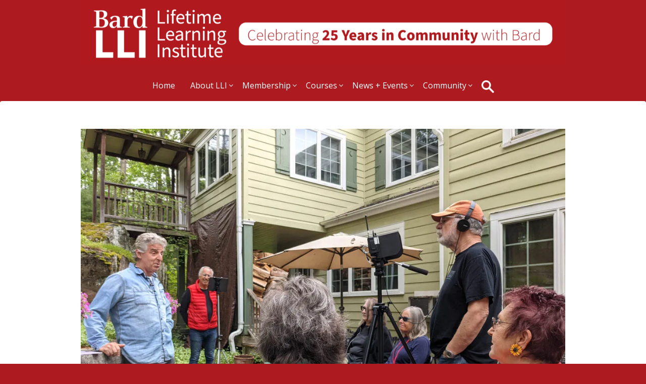

--- FILE ---
content_type: text/html; charset=UTF-8
request_url: https://lli.bard.edu/2021/06/hybrid-makes-history/
body_size: 26706
content:
	<!doctype html>
	<!--[if !IE]>
	<html class="no-js non-ie" lang="en-US"> <![endif]-->
	<!--[if IE 7 ]>
	<html class="no-js ie7" lang="en-US"> <![endif]-->
	<!--[if IE 8 ]>
	<html class="no-js ie8" lang="en-US"> <![endif]-->
	<!--[if IE 9 ]>
	<html class="no-js ie9" lang="en-US"> <![endif]-->
	<!--[if gt IE 9]><!-->
<html class="no-js" lang="en-US"> <!--<![endif]-->
	<head>

		<meta charset="UTF-8"/>
		<meta name="viewport" content="width=device-width, initial-scale=1.0">

		<link rel="profile" href="http://gmpg.org/xfn/11"/>
		<link rel="pingback" href="https://lli.bard.edu/xmlrpc.php"/>

		<title>Hybrid Makes History &#8211; Lifetime Learning Institute</title>
<meta name='robots' content='max-image-preview:large' />
<link rel='dns-prefetch' href='//blogs.bard.edu' />
<link rel='dns-prefetch' href='//cdn.linearicons.com' />
<link rel='dns-prefetch' href='//stats.wp.com' />
<link rel='dns-prefetch' href='//fonts.googleapis.com' />
<link rel='dns-prefetch' href='//v0.wordpress.com' />
<link rel='preconnect' href='//i0.wp.com' />
<link rel='preconnect' href='//c0.wp.com' />
<link rel="alternate" type="application/rss+xml" title="Lifetime Learning Institute &raquo; Feed" href="https://lli.bard.edu/feed/" />
<link rel="alternate" type="application/rss+xml" title="Lifetime Learning Institute &raquo; Comments Feed" href="https://lli.bard.edu/comments/feed/" />
<link rel="alternate" type="text/calendar" title="Lifetime Learning Institute &raquo; iCal Feed" href="https://lli.bard.edu/events/?ical=1" />
		<link rel="shortcut icon" href="http://blogs.bard.edu/lli/files/2018/04/BardFavicon.png" type="image/x-icon"/>
	<link rel="alternate" title="oEmbed (JSON)" type="application/json+oembed" href="https://lli.bard.edu/wp-json/oembed/1.0/embed?url=https%3A%2F%2Flli.bard.edu%2F2021%2F06%2Fhybrid-makes-history%2F" />
<link rel="alternate" title="oEmbed (XML)" type="text/xml+oembed" href="https://lli.bard.edu/wp-json/oembed/1.0/embed?url=https%3A%2F%2Flli.bard.edu%2F2021%2F06%2Fhybrid-makes-history%2F&#038;format=xml" />
<style id='wp-img-auto-sizes-contain-inline-css' type='text/css'>
img:is([sizes=auto i],[sizes^="auto," i]){contain-intrinsic-size:3000px 1500px}
/*# sourceURL=wp-img-auto-sizes-contain-inline-css */
</style>
<link rel='stylesheet' id='jetpack_related-posts-css' href='https://c0.wp.com/p/jetpack/15.4/modules/related-posts/related-posts.css' type='text/css' media='all' />
<style id='wp-emoji-styles-inline-css' type='text/css'>

	img.wp-smiley, img.emoji {
		display: inline !important;
		border: none !important;
		box-shadow: none !important;
		height: 1em !important;
		width: 1em !important;
		margin: 0 0.07em !important;
		vertical-align: -0.1em !important;
		background: none !important;
		padding: 0 !important;
	}
/*# sourceURL=wp-emoji-styles-inline-css */
</style>
<style id='classic-theme-styles-inline-css' type='text/css'>
/*! This file is auto-generated */
.wp-block-button__link{color:#fff;background-color:#32373c;border-radius:9999px;box-shadow:none;text-decoration:none;padding:calc(.667em + 2px) calc(1.333em + 2px);font-size:1.125em}.wp-block-file__button{background:#32373c;color:#fff;text-decoration:none}
/*# sourceURL=/wp-includes/css/classic-themes.min.css */
</style>
<link rel='stylesheet' id='mediaelement-css' href='https://c0.wp.com/c/6.9/wp-includes/js/mediaelement/mediaelementplayer-legacy.min.css' type='text/css' media='all' />
<link rel='stylesheet' id='wp-mediaelement-css' href='https://c0.wp.com/c/6.9/wp-includes/js/mediaelement/wp-mediaelement.min.css' type='text/css' media='all' />
<style id='jetpack-sharing-buttons-style-inline-css' type='text/css'>
.jetpack-sharing-buttons__services-list{display:flex;flex-direction:row;flex-wrap:wrap;gap:0;list-style-type:none;margin:5px;padding:0}.jetpack-sharing-buttons__services-list.has-small-icon-size{font-size:12px}.jetpack-sharing-buttons__services-list.has-normal-icon-size{font-size:16px}.jetpack-sharing-buttons__services-list.has-large-icon-size{font-size:24px}.jetpack-sharing-buttons__services-list.has-huge-icon-size{font-size:36px}@media print{.jetpack-sharing-buttons__services-list{display:none!important}}.editor-styles-wrapper .wp-block-jetpack-sharing-buttons{gap:0;padding-inline-start:0}ul.jetpack-sharing-buttons__services-list.has-background{padding:1.25em 2.375em}
/*# sourceURL=https://lli.bard.edu/wp-content/plugins/jetpack/_inc/blocks/sharing-buttons/view.css */
</style>
<style id='global-styles-inline-css' type='text/css'>
:root{--wp--preset--aspect-ratio--square: 1;--wp--preset--aspect-ratio--4-3: 4/3;--wp--preset--aspect-ratio--3-4: 3/4;--wp--preset--aspect-ratio--3-2: 3/2;--wp--preset--aspect-ratio--2-3: 2/3;--wp--preset--aspect-ratio--16-9: 16/9;--wp--preset--aspect-ratio--9-16: 9/16;--wp--preset--color--black: #000000;--wp--preset--color--cyan-bluish-gray: #abb8c3;--wp--preset--color--white: #ffffff;--wp--preset--color--pale-pink: #f78da7;--wp--preset--color--vivid-red: #cf2e2e;--wp--preset--color--luminous-vivid-orange: #ff6900;--wp--preset--color--luminous-vivid-amber: #fcb900;--wp--preset--color--light-green-cyan: #7bdcb5;--wp--preset--color--vivid-green-cyan: #00d084;--wp--preset--color--pale-cyan-blue: #8ed1fc;--wp--preset--color--vivid-cyan-blue: #0693e3;--wp--preset--color--vivid-purple: #9b51e0;--wp--preset--color--blue: #1874cd;--wp--preset--color--darkblue: #246694;--wp--preset--color--green: #41770b;--wp--preset--color--magenta: #b30b6a;--wp--preset--color--muddy: #B88557;--wp--preset--color--orange: #fe811a;--wp--preset--color--pink: #fe74a2;--wp--preset--color--purple: #6819c9;--wp--preset--color--red: #8b001f;--wp--preset--color--rust: #c6931a;--wp--preset--color--scarlet: #ed806d;--wp--preset--color--teal: #1ac6c4;--wp--preset--color--yellow: #c6c819;--wp--preset--gradient--vivid-cyan-blue-to-vivid-purple: linear-gradient(135deg,rgb(6,147,227) 0%,rgb(155,81,224) 100%);--wp--preset--gradient--light-green-cyan-to-vivid-green-cyan: linear-gradient(135deg,rgb(122,220,180) 0%,rgb(0,208,130) 100%);--wp--preset--gradient--luminous-vivid-amber-to-luminous-vivid-orange: linear-gradient(135deg,rgb(252,185,0) 0%,rgb(255,105,0) 100%);--wp--preset--gradient--luminous-vivid-orange-to-vivid-red: linear-gradient(135deg,rgb(255,105,0) 0%,rgb(207,46,46) 100%);--wp--preset--gradient--very-light-gray-to-cyan-bluish-gray: linear-gradient(135deg,rgb(238,238,238) 0%,rgb(169,184,195) 100%);--wp--preset--gradient--cool-to-warm-spectrum: linear-gradient(135deg,rgb(74,234,220) 0%,rgb(151,120,209) 20%,rgb(207,42,186) 40%,rgb(238,44,130) 60%,rgb(251,105,98) 80%,rgb(254,248,76) 100%);--wp--preset--gradient--blush-light-purple: linear-gradient(135deg,rgb(255,206,236) 0%,rgb(152,150,240) 100%);--wp--preset--gradient--blush-bordeaux: linear-gradient(135deg,rgb(254,205,165) 0%,rgb(254,45,45) 50%,rgb(107,0,62) 100%);--wp--preset--gradient--luminous-dusk: linear-gradient(135deg,rgb(255,203,112) 0%,rgb(199,81,192) 50%,rgb(65,88,208) 100%);--wp--preset--gradient--pale-ocean: linear-gradient(135deg,rgb(255,245,203) 0%,rgb(182,227,212) 50%,rgb(51,167,181) 100%);--wp--preset--gradient--electric-grass: linear-gradient(135deg,rgb(202,248,128) 0%,rgb(113,206,126) 100%);--wp--preset--gradient--midnight: linear-gradient(135deg,rgb(2,3,129) 0%,rgb(40,116,252) 100%);--wp--preset--font-size--small: 13px;--wp--preset--font-size--medium: 20px;--wp--preset--font-size--large: 36px;--wp--preset--font-size--x-large: 42px;--wp--preset--spacing--20: 0.44rem;--wp--preset--spacing--30: 0.67rem;--wp--preset--spacing--40: 1rem;--wp--preset--spacing--50: 1.5rem;--wp--preset--spacing--60: 2.25rem;--wp--preset--spacing--70: 3.38rem;--wp--preset--spacing--80: 5.06rem;--wp--preset--shadow--natural: 6px 6px 9px rgba(0, 0, 0, 0.2);--wp--preset--shadow--deep: 12px 12px 50px rgba(0, 0, 0, 0.4);--wp--preset--shadow--sharp: 6px 6px 0px rgba(0, 0, 0, 0.2);--wp--preset--shadow--outlined: 6px 6px 0px -3px rgb(255, 255, 255), 6px 6px rgb(0, 0, 0);--wp--preset--shadow--crisp: 6px 6px 0px rgb(0, 0, 0);}:where(.is-layout-flex){gap: 0.5em;}:where(.is-layout-grid){gap: 0.5em;}body .is-layout-flex{display: flex;}.is-layout-flex{flex-wrap: wrap;align-items: center;}.is-layout-flex > :is(*, div){margin: 0;}body .is-layout-grid{display: grid;}.is-layout-grid > :is(*, div){margin: 0;}:where(.wp-block-columns.is-layout-flex){gap: 2em;}:where(.wp-block-columns.is-layout-grid){gap: 2em;}:where(.wp-block-post-template.is-layout-flex){gap: 1.25em;}:where(.wp-block-post-template.is-layout-grid){gap: 1.25em;}.has-black-color{color: var(--wp--preset--color--black) !important;}.has-cyan-bluish-gray-color{color: var(--wp--preset--color--cyan-bluish-gray) !important;}.has-white-color{color: var(--wp--preset--color--white) !important;}.has-pale-pink-color{color: var(--wp--preset--color--pale-pink) !important;}.has-vivid-red-color{color: var(--wp--preset--color--vivid-red) !important;}.has-luminous-vivid-orange-color{color: var(--wp--preset--color--luminous-vivid-orange) !important;}.has-luminous-vivid-amber-color{color: var(--wp--preset--color--luminous-vivid-amber) !important;}.has-light-green-cyan-color{color: var(--wp--preset--color--light-green-cyan) !important;}.has-vivid-green-cyan-color{color: var(--wp--preset--color--vivid-green-cyan) !important;}.has-pale-cyan-blue-color{color: var(--wp--preset--color--pale-cyan-blue) !important;}.has-vivid-cyan-blue-color{color: var(--wp--preset--color--vivid-cyan-blue) !important;}.has-vivid-purple-color{color: var(--wp--preset--color--vivid-purple) !important;}.has-black-background-color{background-color: var(--wp--preset--color--black) !important;}.has-cyan-bluish-gray-background-color{background-color: var(--wp--preset--color--cyan-bluish-gray) !important;}.has-white-background-color{background-color: var(--wp--preset--color--white) !important;}.has-pale-pink-background-color{background-color: var(--wp--preset--color--pale-pink) !important;}.has-vivid-red-background-color{background-color: var(--wp--preset--color--vivid-red) !important;}.has-luminous-vivid-orange-background-color{background-color: var(--wp--preset--color--luminous-vivid-orange) !important;}.has-luminous-vivid-amber-background-color{background-color: var(--wp--preset--color--luminous-vivid-amber) !important;}.has-light-green-cyan-background-color{background-color: var(--wp--preset--color--light-green-cyan) !important;}.has-vivid-green-cyan-background-color{background-color: var(--wp--preset--color--vivid-green-cyan) !important;}.has-pale-cyan-blue-background-color{background-color: var(--wp--preset--color--pale-cyan-blue) !important;}.has-vivid-cyan-blue-background-color{background-color: var(--wp--preset--color--vivid-cyan-blue) !important;}.has-vivid-purple-background-color{background-color: var(--wp--preset--color--vivid-purple) !important;}.has-black-border-color{border-color: var(--wp--preset--color--black) !important;}.has-cyan-bluish-gray-border-color{border-color: var(--wp--preset--color--cyan-bluish-gray) !important;}.has-white-border-color{border-color: var(--wp--preset--color--white) !important;}.has-pale-pink-border-color{border-color: var(--wp--preset--color--pale-pink) !important;}.has-vivid-red-border-color{border-color: var(--wp--preset--color--vivid-red) !important;}.has-luminous-vivid-orange-border-color{border-color: var(--wp--preset--color--luminous-vivid-orange) !important;}.has-luminous-vivid-amber-border-color{border-color: var(--wp--preset--color--luminous-vivid-amber) !important;}.has-light-green-cyan-border-color{border-color: var(--wp--preset--color--light-green-cyan) !important;}.has-vivid-green-cyan-border-color{border-color: var(--wp--preset--color--vivid-green-cyan) !important;}.has-pale-cyan-blue-border-color{border-color: var(--wp--preset--color--pale-cyan-blue) !important;}.has-vivid-cyan-blue-border-color{border-color: var(--wp--preset--color--vivid-cyan-blue) !important;}.has-vivid-purple-border-color{border-color: var(--wp--preset--color--vivid-purple) !important;}.has-vivid-cyan-blue-to-vivid-purple-gradient-background{background: var(--wp--preset--gradient--vivid-cyan-blue-to-vivid-purple) !important;}.has-light-green-cyan-to-vivid-green-cyan-gradient-background{background: var(--wp--preset--gradient--light-green-cyan-to-vivid-green-cyan) !important;}.has-luminous-vivid-amber-to-luminous-vivid-orange-gradient-background{background: var(--wp--preset--gradient--luminous-vivid-amber-to-luminous-vivid-orange) !important;}.has-luminous-vivid-orange-to-vivid-red-gradient-background{background: var(--wp--preset--gradient--luminous-vivid-orange-to-vivid-red) !important;}.has-very-light-gray-to-cyan-bluish-gray-gradient-background{background: var(--wp--preset--gradient--very-light-gray-to-cyan-bluish-gray) !important;}.has-cool-to-warm-spectrum-gradient-background{background: var(--wp--preset--gradient--cool-to-warm-spectrum) !important;}.has-blush-light-purple-gradient-background{background: var(--wp--preset--gradient--blush-light-purple) !important;}.has-blush-bordeaux-gradient-background{background: var(--wp--preset--gradient--blush-bordeaux) !important;}.has-luminous-dusk-gradient-background{background: var(--wp--preset--gradient--luminous-dusk) !important;}.has-pale-ocean-gradient-background{background: var(--wp--preset--gradient--pale-ocean) !important;}.has-electric-grass-gradient-background{background: var(--wp--preset--gradient--electric-grass) !important;}.has-midnight-gradient-background{background: var(--wp--preset--gradient--midnight) !important;}.has-small-font-size{font-size: var(--wp--preset--font-size--small) !important;}.has-medium-font-size{font-size: var(--wp--preset--font-size--medium) !important;}.has-large-font-size{font-size: var(--wp--preset--font-size--large) !important;}.has-x-large-font-size{font-size: var(--wp--preset--font-size--x-large) !important;}
:where(.wp-block-post-template.is-layout-flex){gap: 1.25em;}:where(.wp-block-post-template.is-layout-grid){gap: 1.25em;}
:where(.wp-block-term-template.is-layout-flex){gap: 1.25em;}:where(.wp-block-term-template.is-layout-grid){gap: 1.25em;}
:where(.wp-block-columns.is-layout-flex){gap: 2em;}:where(.wp-block-columns.is-layout-grid){gap: 2em;}
:root :where(.wp-block-pullquote){font-size: 1.5em;line-height: 1.6;}
/*# sourceURL=global-styles-inline-css */
</style>
<link rel='stylesheet' id='contact-form-7-css' href='https://lli.bard.edu/wp-content/plugins/contact-form-7/includes/css/styles.css?ver=6.1.4' type='text/css' media='all' />
<link rel='stylesheet' id='pdfprnt_frontend-css' href='https://lli.bard.edu/wp-content/plugins/pdf-print/css/frontend.css?ver=2.4.5' type='text/css' media='all' />
<link rel='stylesheet' id='printomatic-css-css' href='https://lli.bard.edu/wp-content/plugins/print-o-matic/css/style.css?ver=2.0' type='text/css' media='all' />
<style id='printomatic-css-inline-css' type='text/css'>
.printomatic {
    float: left;
}
@media print {
a {
     color: #ad1a1f;
     text-decoration: none;
     font-weight: bold;
}

h3 {
     color: #444444;
     font-size: 30px;
     text-decoration: none;
     font-weight: bold;
}

}

/*# sourceURL=printomatic-css-inline-css */
</style>
<link rel='stylesheet' id='wired-impact-volunteer-management-css' href='https://lli.bard.edu/wp-content/plugins/wired-impact-volunteer-management/frontend/css/wi-volunteer-management-public.css?ver=2.8.1' type='text/css' media='all' />
<link rel='stylesheet' id='tribe-events-v2-single-skeleton-css' href='https://blogs.bard.edu/lli/wp-content/plugins/the-events-calendar/build/css/tribe-events-single-skeleton.css?ver=6.15.14' type='text/css' media='all' />
<link rel='stylesheet' id='tribe-events-v2-single-skeleton-full-css' href='https://blogs.bard.edu/lli/wp-content/plugins/the-events-calendar/build/css/tribe-events-single-full.css?ver=6.15.14' type='text/css' media='all' />
<link rel='stylesheet' id='tec-events-elementor-widgets-base-styles-css' href='https://blogs.bard.edu/lli/wp-content/plugins/the-events-calendar/build/css/integrations/plugins/elementor/widgets/widget-base.css?ver=6.15.14' type='text/css' media='all' />
<link rel='stylesheet' id='responsive-style-css' href='https://lli.bard.edu/wp-content/themes/responsivepro/core/css/style.css?ver=6.3.2' type='text/css' media='all' />
<style id='responsive-style-inline-css' type='text/css'>

		body {
			font-family: Arial, Helvetica, sans-serif;
			text-transform: inherit;
			letter-spacing: 0px;
			color: #000000;
			font-weight: 400;
			line-height: 1.8;
			font-style: normal;
			box-sizing: border-box;
			font-size: 14;
			word-wrap: break-word;
		}
		h1,h2,h3,h4,h5,h6,
		.theme-heading,
		.widget-title,
		.responsive-widget-recent-posts-title,
		.comment-reply-title,
		.entry-title a,
		entry-title,
		.sidebar-box,
		.widget-title,
		.site-title a, .site-description {
			font-family: MS Sans Serif, Geneva, sans-serif;
			text-transform: inherit;
			letter-spacing: 0px;
			color: #666666;
			font-weight: 700;
			line-height: 1.4;
			font-style: normal;
		}
		a {
			color: #078ce1;
		}
		a:hover {
			color: #10659c;
		}
		input, .widget-wrapper input[type=email], .widget-wrapper input[type=password], .widget-wrapper input[type=text], .widget-wrapper select {
			color: #333333;
			background-color: #ffffff;
			border-color: #eaeaea;
		}
		input:focus, input[type=text]:focus {
			background-color: #ffffff;
			border-color: #eaeaea;
		}

		#content-woocommerce .product .single_add_to_cart_button, .added_to_cart.wc-forward, .woocommerce ul.products li.product .button,
		input[type='submit'], input[type=button], a.button, .button, .call-to-action a.button, button, .woocommerce a.button, .woocommerce button.button, .woocommerce input.button,
		.woocommerce #respond input#submit, .woocommerce .cart .button, .woocommerce .cart input.button, .woocommerce #respond input#submit.alt, .woocommerce a.button.alt, .woocommerce button.button.alt, .woocommerce input.button.alt,
		div.wpforms-container-full .wpforms-form input[type=submit], div.wpforms-container-full .wpforms-form button[type=submit], div.wpforms-container-full .wpforms-form .wpforms-page-button,
		input#searchsubmit{
			color: #000000;
			background-color: #1874cd;
			border-radius: 2px;
			white-space: normal !important;
      		text-align: center;
		}
		button:hover, input[type='submit']:hover, input[type=button]:hover, a.button:hover, .button:hover, .woocommerce a.button:hover, .woocommerce input.button:hover , .call-to-action a.button:hover,
		#content-woocommerce .product .single_add_to_cart_button:hover, #content-woocommerce .product .single_add_to_cart_button:focus, .added_to_cart.wc-forward:hover, .added_to_cart.wc-forward:focus, .woocommerce ul.products li.product .button:hover, .woocommerce ul.products li.product .button:focus,
		.woocommerce #respond input#submit:hover, .woocommerce #respond input#submit:hover, .woocommerce a.button:hover, .woocommerce button.button:hover, .woocommerce input.button:hover, input#searchsubmit:hover {
				background-color: #7db7f0;
		}

		.woocommerce a.button:disabled, .woocommerce a.button.disabled, .woocommerce a.button:disabled[disabled],
		.woocommerce button.button:disabled,
		.woocommerce button.button.disabled,
		.woocommerce button.button:disabled[disabled],
		.woocommerce input.button:disabled,
		.woocommerce input.button.disabled,
		.woocommerce input.button:disabled[disabled],
		.woocommerce #respond input#submit:disabled,
		.woocommerce #respond input#submit.disabled,
		.woocommerce #respond input#submit:disabled[disabled] {
			color: #000000;
			background-color: #1874cd;
		}

		.woocommerce a.button.alt.disabled, .woocommerce a.button.alt:disabled, .woocommerce a.button.alt:disabled[disabled], .woocommerce a.button.alt.disabled:hover, .woocommerce a.button.alt:disabled:hover, .woocommerce a.button.alt:disabled[disabled]:hover,
		.woocommerce button.button.alt.disabled,
		.woocommerce button.button.alt:disabled,
		.woocommerce button.button.alt:disabled[disabled],
		.woocommerce button.button.alt.disabled:hover,
		.woocommerce button.button.alt:disabled:hover,
		.woocommerce button.button.alt:disabled[disabled]:hover,
		.woocommerce input.button.alt.disabled,
		.woocommerce input.button.alt:disabled,
		.woocommerce input.button.alt:disabled[disabled],
		.woocommerce input.button.alt.disabled:hover,
		.woocommerce input.button.alt:disabled:hover,
		.woocommerce input.button.alt:disabled[disabled]:hover,
		.woocommerce #respond input#submit.alt.disabled,
		.woocommerce #respond input#submit.alt:disabled,
		.woocommerce #respond input#submit.alt:disabled[disabled],
		.woocommerce #respond input#submit.alt.disabled:hover,
		.woocommerce #respond input#submit.alt:disabled:hover,
		.woocommerce #respond input#submit.alt:disabled[disabled]:hover{
		background-color: #7db7f0;
		}
		label {
			color: #10659c;
			font-family: MS Sans Serif, Geneva, sans-serif
		}
		.fullwidth-layout
		.container, div#container {
			width: 960px;
			max-width: 100%;
		}
		.boxed-layout
		.content-area {
			width: 960px;
		}
		.team_member_2 {
			font-size: 14px;
			font-family: MS Sans Serif, Geneva, sans-serif;
		}
		#widgets .widget-wrapper {
			border-radius: 4px;
		}
		.woocommerce ul.products li.product .onsale.circle-outline, .woocommerce ul.products li.product .onsale.square-outline, .woocommerce div.product .onsale.circle-outline, .woocommerce div.product .onsale.square-outline {
			background: #ffffff;
			border: 2px solid #078ce1;
			color: #078ce1;
		}
		.woocommerce ul.products li.product .onsale, .woocommerce span.onsale {
			background-color: #078ce1;
			color: #ffffff;
		}
		.full-width-no-box #header_section  #header {
			background-color: #585858;
		}
		input#searchsubmit, input#searchsubmit:hover {
			background-image:unset;
		}
		div.wpforms-container-full .wpforms-form .wpforms-field-label{
			font-family: Arial, Helvetica, sans-serif;
			text-transform: inherit;
			letter-spacing: 0px;
			color: #10659c;
			font-weight: 400;
			line-height: 1.8;
			font-style: normal;
			box-sizing: border-box;
			font-size: 14px;
		}
		div.wpforms-container-full .wpforms-form input[type=email], div.wpforms-container-full .wpforms-form input[type=number], div.wpforms-container-full .wpforms-form input[type=password], div.wpforms-container-full .wpforms-form input[type=search], div.wpforms-container-full .wpforms-form input[type=tel], div.wpforms-container-full .wpforms-form input[type=text], div.wpforms-container-full .wpforms-form select, div.wpforms-container-full .wpforms-form textarea{
			color: #333333;
			background-color: #ffffff;
			border-color: #eaeaea;
			font-family: Arial, Helvetica, sans-serif;
			font-size: 14px;
			font-weight: 400;
			line-height: 1.8;
			font-style: normal;
			letter-spacing: 0px;
		}
		div.wpforms-container-full .wpforms-form input[type=submit], div.wpforms-container-full .wpforms-form button[type=submit], div.wpforms-container-full .wpforms-form .wpforms-page-button{
			color: #000000;
			background-color: #1874cd;
			border-radius: 2px;
			font-family: Arial, Helvetica, sans-serif;
			font-size: 14px;
			font-weight: 400;
			line-height: 1.8;
			font-style: normal;
			letter-spacing: 0px;
		}
		div.wpforms-container-full .wpforms-form input[type=submit]:hover, div.wpforms-container-full .wpforms-form input[type=submit]:active, div.wpforms-container-full .wpforms-form button[type=submit]:hover, div.wpforms-container-full .wpforms-form button[type=submit]:focus, div.wpforms-container-full .wpforms-form button[type=submit]:active, div.wpforms-container-full .wpforms-form .wpforms-page-button:hover, div.wpforms-container-full .wpforms-form .wpforms-page-button:active, div.wpforms-container-full .wpforms-form .wpforms-page-button:focus{
			background-color: #7db7f0;
		}
	
/*# sourceURL=responsive-style-inline-css */
</style>
<link rel='stylesheet' id='responsive-media-queries-css' href='https://lli.bard.edu/wp-content/themes/responsivepro/core/css/responsive.min.css?ver=6.3.2' type='text/css' media='all' />
<link rel='stylesheet' id='pro-css-css' href='https://lli.bard.edu/wp-content/themes/responsivepro/pro/lib/css/style.css?ver=1.0' type='text/css' media='all' />
<link rel='stylesheet' id='fontAwesome-css' href='https://lli.bard.edu/wp-content/themes/responsivepro/pro/lib/css/font-awesome.min.css?ver=1.0' type='text/css' media='all' />
<link rel='stylesheet' id='tablepress-default-css' href='https://lli.bard.edu/wp-content/plugins/tablepress/css/build/default.css?ver=3.2.6' type='text/css' media='all' />
<style id='tablepress-default-inline-css' type='text/css'>
.tablepress-id-N .column-1,.tablepress-id-N .column-2{width:150px}
/*# sourceURL=tablepress-default-inline-css */
</style>
<link rel='stylesheet' id='elementor-icons-css' href='https://lli.bard.edu/wp-content/plugins/elementor/assets/lib/eicons/css/elementor-icons.min.css?ver=5.46.0' type='text/css' media='all' />
<link rel='stylesheet' id='elementor-frontend-css' href='https://lli.bard.edu/wp-content/plugins/elementor/assets/css/frontend.min.css?ver=3.34.2' type='text/css' media='all' />
<link rel='stylesheet' id='elementor-post-6970-css' href='https://lli.bard.edu/files/elementor/css/post-6970.css?ver=1757943884' type='text/css' media='all' />
<link rel='stylesheet' id='font-awesome-5-all-css' href='https://lli.bard.edu/wp-content/plugins/elementor/assets/lib/font-awesome/css/all.min.css?ver=3.34.2' type='text/css' media='all' />
<link rel='stylesheet' id='font-awesome-4-shim-css' href='https://lli.bard.edu/wp-content/plugins/elementor/assets/lib/font-awesome/css/v4-shims.min.css?ver=3.34.2' type='text/css' media='all' />
<link rel='stylesheet' id='widget-divider-css' href='https://lli.bard.edu/wp-content/plugins/elementor/assets/css/widget-divider.min.css?ver=3.34.2' type='text/css' media='all' />
<link rel='stylesheet' id='widget-heading-css' href='https://lli.bard.edu/wp-content/plugins/elementor/assets/css/widget-heading.min.css?ver=3.34.2' type='text/css' media='all' />
<link rel='stylesheet' id='widget-image-css' href='https://lli.bard.edu/wp-content/plugins/elementor/assets/css/widget-image.min.css?ver=3.34.2' type='text/css' media='all' />
<link rel='stylesheet' id='elementor-post-12287-css' href='https://lli.bard.edu/files/elementor/css/post-12287.css?ver=1757969336' type='text/css' media='all' />
<link rel='stylesheet' id='wpmm-frontend-css' href='https://lli.bard.edu/wp-content/plugins/wp-mega-menu-pro/css/style.css?ver=6.9' type='text/css' media='all' />
<link rel='stylesheet' id='wpmm-responsive-stylesheet-css' href='https://lli.bard.edu/wp-content/plugins/wp-mega-menu-pro/css/responsive.css?ver=6.9' type='text/css' media='all' />
<link rel='stylesheet' id='wpmm-default-responsive-stylesheet-css' href='https://lli.bard.edu/wp-content/plugins/wp-mega-menu-pro/css/default-responsive.css?ver=6.9' type='text/css' media='all' />
<link rel='stylesheet' id='wpmm-animate-css-css' href='https://lli.bard.edu/wp-content/plugins/wp-mega-menu-pro/css/animate.css?ver=2.0.0' type='text/css' media='all' />
<link rel='stylesheet' id='wpmm-colorbox-css' href='https://lli.bard.edu/wp-content/plugins/wp-mega-menu-pro/css/colorbox.css?ver=2.0.0' type='text/css' media='all' />
<link rel='stylesheet' id='wpmm-frontwalker-stylesheet-css' href='https://lli.bard.edu/wp-content/plugins/wp-mega-menu-pro/css/frontend_walker.css?ver=2.0.0' type='text/css' media='all' />
<link rel='stylesheet' id='wpmm-google-fonts-style-css' href='//fonts.googleapis.com/css?family=Open+Sans%3A400%2C300%2C300italic%2C400italic%2C600%2C600italic%2C700&#038;ver=6.9' type='text/css' media='all' />
<link rel='stylesheet' id='wpmm-bxslider-style-css' href='https://lli.bard.edu/wp-content/plugins/wp-mega-menu-pro/css/jquery.bxslider.css?ver=2.0.0' type='text/css' media='all' />
<link rel='stylesheet' id='wpmegamenu-linecon-css-css' href='https://lli.bard.edu/wp-content/plugins/wp-mega-menu-pro/css/wpmm-icons/linecon.css?ver=2.0.0' type='text/css' media='all' />
<link rel='stylesheet' id='dashicons-css' href='https://c0.wp.com/c/6.9/wp-includes/css/dashicons.min.css' type='text/css' media='all' />
<link rel='stylesheet' id='wpmegamenu-genericons-css' href='https://lli.bard.edu/wp-content/plugins/wp-mega-menu-pro/css/wpmm-icons/genericons.css?ver=6.9' type='text/css' media='all' />
<link rel='stylesheet' id='wpmegamenu-icomoon-css' href='https://lli.bard.edu/wp-content/plugins/wp-mega-menu-pro/css/wpmm-icons/icomoon.css?ver=6.9' type='text/css' media='all' />
<link rel='stylesheet' id='wpmegamenu-icon-picker-fontawesome-css' href='https://lli.bard.edu/wp-content/plugins/wp-mega-menu-pro/css/wpmm-icons/fontawesome.css?ver=6.9' type='text/css' media='all' />
<link rel='stylesheet' id='wpmegamenu-icon-picker-fa-solid-css' href='https://lli.bard.edu/wp-content/plugins/wp-mega-menu-pro/css/wpmm-icons/fa-solid.css?ver=6.9' type='text/css' media='all' />
<link rel='stylesheet' id='wpmegamenu-icon-picker-fa-regular-css' href='https://lli.bard.edu/wp-content/plugins/wp-mega-menu-pro/css/wpmm-icons/fa-regular.css?ver=6.9' type='text/css' media='all' />
<link rel='stylesheet' id='wpmegamenu-icon-picker-fa-brands-css' href='https://lli.bard.edu/wp-content/plugins/wp-mega-menu-pro/css/wpmm-icons/fa-brands.css?ver=6.9' type='text/css' media='all' />
<link rel='stylesheet' id='wpmegamenu-font-awesome-style-css' href='https://lli.bard.edu/wp-content/plugins/wp-mega-menu-pro/css/wpmm-icons/font-awesome.min.css?ver=2.0.0' type='text/css' media='all' />
<link rel='stylesheet' id='wpmegamenu-linearicons-css' href='https://cdn.linearicons.com/free/1.0.0/icon-font.min.css?ver=6.9' type='text/css' media='all' />
<link rel='stylesheet' id='wpmegamenu-themify-css' href='https://lli.bard.edu/wp-content/plugins/wp-mega-menu-pro/css/wpmm-icons/themify-icons.css?ver=6.9' type='text/css' media='all' />
<link rel='stylesheet' id='elementor-gf-local-roboto-css' href='https://lli.bard.edu/files/elementor/google-fonts/css/roboto.css?ver=1742824104' type='text/css' media='all' />
<link rel='stylesheet' id='elementor-gf-local-robotoslab-css' href='https://lli.bard.edu/files/elementor/google-fonts/css/robotoslab.css?ver=1742824108' type='text/css' media='all' />
<script type="text/javascript" id="jetpack_related-posts-js-extra">
/* <![CDATA[ */
var related_posts_js_options = {"post_heading":"h4"};
//# sourceURL=jetpack_related-posts-js-extra
/* ]]> */
</script>
<script type="text/javascript" src="https://c0.wp.com/p/jetpack/15.4/_inc/build/related-posts/related-posts.min.js" id="jetpack_related-posts-js"></script>
<script type="text/javascript" src="https://c0.wp.com/c/6.9/wp-includes/js/jquery/jquery.min.js" id="jquery-core-js"></script>
<script type="text/javascript" src="https://c0.wp.com/c/6.9/wp-includes/js/jquery/jquery-migrate.min.js" id="jquery-migrate-js"></script>
<script type="text/javascript" id="wired-impact-volunteer-management-js-extra">
/* <![CDATA[ */
var wivm_ajax = {"ajaxurl":"https://lli.bard.edu/wp-admin/admin-ajax.php"};
//# sourceURL=wired-impact-volunteer-management-js-extra
/* ]]> */
</script>
<script type="text/javascript" src="https://lli.bard.edu/wp-content/plugins/wired-impact-volunteer-management/frontend/js/wi-volunteer-management-public.js?ver=2.8.1" id="wired-impact-volunteer-management-js"></script>
<script type="text/javascript" src="https://lli.bard.edu/wp-content/themes/responsivepro/core/js/responsive-modernizr.min.js?ver=2.6.1" id="modernizr-js"></script>
<script type="text/javascript" src="https://lli.bard.edu/wp-content/plugins/elementor/assets/lib/font-awesome/js/v4-shims.min.js?ver=3.34.2" id="font-awesome-4-shim-js"></script>
<script type="text/javascript" src="https://lli.bard.edu/wp-content/plugins/wp-mega-menu-pro/js/jquery.bxslider.min.js?ver=2.0.0" id="wpmm-jquery-bxslider-min-js"></script>
<script type="text/javascript" src="https://lli.bard.edu/wp-content/plugins/wp-mega-menu-pro/js/jquery.actual.js?ver=2.0.0" id="wp_megamenu_actual_scripts-js"></script>
<script type="text/javascript" src="https://lli.bard.edu/wp-content/plugins/wp-mega-menu-pro/js/jquery.colorbox.js?ver=2.0.0" id="wp_megamenu_colorbox-js"></script>
<script type="text/javascript" id="wp_megamenu-frontend_scripts-js-extra">
/* <![CDATA[ */
var wp_megamenu_params = {"wpmm_mobile_toggle_option":"toggle_standard","wpmm_enable_rtl":"0","wpmm_event_behavior":"click_submenu","wpmm_ajaxurl":"https://lli.bard.edu/wp-admin/admin-ajax.php","wpmm_ajax_nonce":"b34dfb8717","check_woocommerce_enabled":"false","wpmm_mlabel_animation_type":"none","wpmm_animation_delay":"","wpmm_animation_duration":"","wpmm_animation_iteration_count":"1","enable_mobile":"1","wpmm_sticky_opacity":"0","wpmm_sticky_offset":"0px","wpmm_sticky_zindex":"999"};
//# sourceURL=wp_megamenu-frontend_scripts-js-extra
/* ]]> */
</script>
<script type="text/javascript" src="https://lli.bard.edu/wp-content/plugins/wp-mega-menu-pro/js/frontend.js?ver=2.0.0" id="wp_megamenu-frontend_scripts-js"></script>
<script type="text/javascript" src="https://lli.bard.edu/wp-content/plugins/wp-mega-menu-pro/js/jquery.validate.js?ver=2.0.0" id="wp_megamenu_validate_scripts-js"></script>
<script type="text/javascript" id="wpmm_ajax-auth-script-js-extra">
/* <![CDATA[ */
var wp_megamenu_ajax_auth_object = {"ajaxurl":"https://lli.bard.edu/wp-admin/admin-ajax.php","redirecturl":"https://lli.bard.edu","loadingmessage":"Sending user info, please wait..."};
//# sourceURL=wpmm_ajax-auth-script-js-extra
/* ]]> */
</script>
<script type="text/javascript" src="https://lli.bard.edu/wp-content/plugins/wp-mega-menu-pro/js/ajax-auth-script.js?ver=2.0.0" id="wpmm_ajax-auth-script-js"></script>
<script type="text/javascript" src="https://cdn.linearicons.com/free/1.0.0/svgembedder.min.js?ver=6.9" id="wpmegamenu-linearicons-js"></script>
<link rel="https://api.w.org/" href="https://lli.bard.edu/wp-json/" /><link rel="alternate" title="JSON" type="application/json" href="https://lli.bard.edu/wp-json/wp/v2/posts/12287" /><link rel="EditURI" type="application/rsd+xml" title="RSD" href="https://lli.bard.edu/xmlrpc.php?rsd" />
<meta name="generator" content="WordPress 6.9" />
<link rel="canonical" href="https://lli.bard.edu/2021/06/hybrid-makes-history/" />
<link rel='shortlink' href='https://wp.me/p9IHv4-3cb' />
<style type='text/css'>      .wp-megamenu-main-wrapper .wpmm-mega-menu-icon{
      font-size: 13px;
      }
          .wp-megamenu-main-wrapper.wpmm-orientation-horizontal.wpmm-ctheme-wrapper ul.wpmm-mega-wrapper > li.menu-item-has-children > a:after {
   
    right: 3px;
}
@media screen and (max-width: 910px)
{
.sticky-header {
	position: relative;
}
}

.menu-item-has-children::after {
    display: none;
}

@media print{
   .wp-megamenu-main-wrapper{
       display:none;
   }
}


</style><style type='text/css'></style><meta name="tec-api-version" content="v1"><meta name="tec-api-origin" content="https://lli.bard.edu"><link rel="alternate" href="https://lli.bard.edu/wp-json/tribe/events/v1/" />	<style>img#wpstats{display:none}</style>
			<script>
		jQuery(document).ready(function(){
		var copyright_text = "Bard Lifetime Learning Institute";
		var cyberchimps_link = "0";
		var siteurl = "https://lli.bard.edu";
		if(copyright_text == "")
		{
			jQuery(".copyright #copyright_link").text(" "+"Default copyright text");
		}
		else{
			jQuery(".copyright #copyright_link").text(" "+copyright_text);
		}
		jQuery(".copyright #copyright_link").attr('href',siteurl);
		if(cyberchimps_link == 1)
		{
			jQuery(".powered").css("display","block");
		}
		else{
			jQuery(".powered").css("display","none");
		}
		});
	</script>
<!-- We need this for debugging -->
<!-- Responsive Pro 2.17.2 -->
<meta name="generator" content="Elementor 3.34.2; features: additional_custom_breakpoints; settings: css_print_method-external, google_font-enabled, font_display-auto">
			<style>
				.e-con.e-parent:nth-of-type(n+4):not(.e-lazyloaded):not(.e-no-lazyload),
				.e-con.e-parent:nth-of-type(n+4):not(.e-lazyloaded):not(.e-no-lazyload) * {
					background-image: none !important;
				}
				@media screen and (max-height: 1024px) {
					.e-con.e-parent:nth-of-type(n+3):not(.e-lazyloaded):not(.e-no-lazyload),
					.e-con.e-parent:nth-of-type(n+3):not(.e-lazyloaded):not(.e-no-lazyload) * {
						background-image: none !important;
					}
				}
				@media screen and (max-height: 640px) {
					.e-con.e-parent:nth-of-type(n+2):not(.e-lazyloaded):not(.e-no-lazyload),
					.e-con.e-parent:nth-of-type(n+2):not(.e-lazyloaded):not(.e-no-lazyload) * {
						background-image: none !important;
					}
				}
			</style>
			<style type="text/css" id="custom-background-css">
body.custom-background { background-color: #ad1a1f; }
</style>
		<style type="text/css" id="customizer_styles">

	/*Team label*/

				.team_member_2 {
		 font-family: MS Sans Serif, Geneva, sans-serif;
						}
						a {
			color: #ad1a1f;
		}

				a:hover {
			color: #a11a1f;
		}


				.menu {
			background-color: #ad1a1f;
			background-image: -webkit-gradient(linear, left top, left bottom, from(#ad1a1f), to(#ad1a1f));
			background-image: -webkit-linear-gradient(top, #ad1a1f, #ad1a1f);
			background-image: -moz-linear-gradient(top, #ad1a1f, #ad1a1f);
			background-image: -ms-linear-gradient(top, #ad1a1f, #ad1a1f);
			background-image: -o-linear-gradient(top, #ad1a1f, #ad1a1f);
			background-image: linear-gradient(top, #ad1a1f, #ad1a1f);
			filter: progid:DXImageTransform.Microsoft.gradient(startColorstr=#ad1a1f, endColorstr=#ad1a1f);
		}
		@media screen and (max-width: 650px) {
			.js .main-nav {
				background-color: #ad1a1f;
				background-image: -webkit-gradient(linear, left top, left bottom, from(#ad1a1f), to(#ad1a1f));
				background-image: -webkit-linear-gradient(top, #ad1a1f, #ad1a1f);
				background-image: -moz-linear-gradient(top, #ad1a1f, #ad1a1f);
				background-image: -ms-linear-gradient(top, #ad1a1f, #ad1a1f);
				background-image: -o-linear-gradient(top, #ad1a1f, #ad1a1f);
				background-image: linear-gradient(top, #ad1a1f, #ad1a1f);
				filter: progid:DXImageTransform.Microsoft.gradient(startColorstr=#ad1a1f, endColorstr=#ad1a1f);
			}
		}

					.menu a {
				color: #ffffff;
			}

					.menu a:hover,
			ul.menu > li:hover,
			.menu .current_page_item a,
			.menu .current-menu-item a,
			.front-page .menu .current_page_item a {
				background: #a11a1f;
				background-image: none;
				filter: none;
			}

				input[type='reset'], input[type='button'], input[type='submit'] {
		 font-family: MS Sans Serif, Geneva, sans-serif;
				}

			</style>
<link rel="stylesheet" type="text/css" id="wp-custom-css" href="https://lli.bard.edu/?custom-css=c2b885b766" />	</head>

<body class="wp-singular post-template-default single single-post postid-12287 single-format-standard custom-background wp-theme-responsivepro tribe-no-js full-width-no-box elementor-default elementor-kit-6970 elementor-page elementor-page-12287 elementor-page-2294">



<div id="container" class="hfeed">

	<div class="skip-container cf">
		<a class="skip-link screen-reader-text focusable" href="#content">&darr; Skip to Main Content</a>
	</div><!-- .skip-container -->
	<div id="header_section">
	<div id="header" role="banner">

		
		
				<div id="content-outer">
			<div id="logo">
		
			<a href="https://lli.bard.edu/"><img fetchpriority="high" src="https://lli.bard.edu/files/2024/09/Bard-LLI-25-Years-Banner.png" width="1280" height="170" alt="Lifetime Learning Institute"/></a>

			
		</div><!-- end of #logo -->
	</div>




				<link rel='stylesheet' id='edn-google-fonts0' href='//fonts.googleapis.com/css?family=Open+Sans' type='text/css' media='all' />
<link rel='stylesheet' id='edn-google-fonts1' href='//fonts.googleapis.com/css?family=ABeeZee' type='text/css' media='all' />
<style>
.wp-megamenu-main-wrapper.wpmm-ctheme-wrapper.wpmega-bardllimegapro-1.wpmm-orientation-horizontal,
.wp-megamenu-main-wrapper.wpmm-ctheme-wrapper.wpmega-bardllimegapro-1.wpmm-orientation-vertical,
.wp-megamenu-main-wrapper.wpmm-ctheme-wrapper.wpmega-bardllimegapro-1 ul.wpmm-mega-wrapper{
background: #ad1a1f;
}
.wp-megamenu-main-wrapper.wpmm-ctheme-wrapper.wpmega-bardllimegapro-1.wpmm-orientation-horizontal ul.wpmm-mega-wrapper > li,
.wp-megamenu-main-wrapper.wpmm-ctheme-wrapper.wpmega-bardllimegapro-1.wpmm-orientation-vertical ul.wpmm-mega-wrapper > li{
background: #ad1a1f;
}
/* a tag small line on before tag */
.wp-megamenu-main-wrapper.wpmm-ctheme-wrapper.wpmega-bardllimegapro-1 .wpmm-sub-menu-wrap ul li h4.wpmm-mega-block-title::before, 
.wp-megamenu-main-wrapper.wpmm-ctheme-wrapper.wpmega-bardllimegapro-1 .wpmm-sub-menu-wrap ul li.wp-mega-menu-header > a.wp-mega-menu-link::before {
	background:  #ad1a1f;
}

.wp-megamenu-main-wrapper.wpmm-ctheme-wrapper.wpmega-bardllimegapro-1.wpmm-orientation-horizontal,
.wp-megamenu-main-wrapper.wpmm-ctheme-wrapper.wpmega-bardllimegapro-1.wpmm-orientation-vertical{
border-radius:    ;
margin-top: 10px;}

.wp-megamenu-main-wrapper.wpmm-ctheme-wrapper.wpmega-bardllimegapro-1.wpmm-orientation-horizontal ul.wpmm-mega-wrapper > li,
.wp-megamenu-main-wrapper.wpmm-ctheme-wrapper.wpmega-bardllimegapro-1.wpmm-orientation-vertical ul.wpmm-mega-wrapper > li{
border-radius:    ;
}

.wp-megamenu-main-wrapper.wpmm-ctheme-wrapper.wpmega-bardllimegapro-1.wpmm-orientation-horizontal ul.wpmm-mega-wrapper{
text-align: center;	
}
.wp-megamenu-main-wrapper.wpmm-ctheme-wrapper.wpmega-bardllimegapro-1.wpmm-orientation-horizontal ul.wpmm-mega-wrapper > li > a, 
.wp-megamenu-main-wrapper.wpmm-ctheme-wrapper.wpmega-bardllimegapro-1.wpmm-orientation-vertical ul.wpmm-mega-wrapper > li > a{
color: #ffffff;
}

.wp-megamenu-main-wrapper.wpmm-ctheme-wrapper.wpmega-bardllimegapro-1.wpmm-orientation-horizontal ul.wpmm-mega-wrapper > li > a,
.wp-megamenu-main-wrapper.wpmm-ctheme-wrapper.wpmega-bardllimegapro-1.wpmm-orientation-vertical ul.wpmm-mega-wrapper > li > a{
font-size: 16px; font-family: Open Sans;font-weight: normal;line-height: 2.0;text-transform: normal;text-decoration: none;}

.wp-megamenu-main-wrapper.wpmm-ctheme-wrapper.wpmega-bardllimegapro-1.wpmm-orientation-horizontal ul.wpmm-mega-wrapper > li > a.wp-mega-menu-link,
.wp-megamenu-main-wrapper.wpmm-ctheme-wrapper.wpmega-bardllimegapro-1.wpmm-orientation-vertical ul.wpmm-mega-wrapper > li > a.wp-mega-menu-link{
padding: 15px   ;
}

	.wpmm_megamenu .wp-megamenu-main-wrapper.wpmm-ctheme-wrapper.wpmega-bardllimegapro-1.wpmm-orientation-horizontal ul.wpmm-mega-wrapper > li:hover,
	.wpmm_megamenu .wp-megamenu-main-wrapper.wpmm-ctheme-wrapper.wpmega-bardllimegapro-1.wpmm-orientation-vertical ul.wpmm-mega-wrapper > li:hover{
	background: #a11a1f;
}

.wp-megamenu-main-wrapper.wpmm-ctheme-wrapper.wpmega-bardllimegapro-1 ul.wpmm-mega-wrapper > li:hover > a{
	font-weight: normal;	text-decoration: none;	}

/*menu divider enable*/
.wp-megamenu-main-wrapper.wpmm-ctheme-wrapper.wpmega-bardllimegapro-1.wpmm-orientation-horizontal ul.wpmm-mega-wrapper > li > a::before,
.wp-megamenu-main-wrapper.wpmm-ctheme-wrapper.wpmega-bardllimegapro-1.wpmm-orientation-horizontal ul.wpmm-mega-wrapper > li > a::before{
   background: none;
   opacity: 0;
 }
.wp-megamenu-main-wrapper.wpmm-ctheme-wrapper.wpmega-bardllimegapro-1 .wpmm-mega-wrapper > li.current-menu-item > a{
	color: #ffffff;
}
/*Mega menu */

.wp-megamenu-main-wrapper.wpmm-ctheme-wrapper.wpmega-bardllimegapro-1.wpmm-orientation-horizontal ul.wpmm-mega-wrapper li .wpmm-sub-menu-wrap,
.wp-megamenu-main-wrapper.wpmm-ctheme-wrapper.wpmega-bardllimegapro-1.wpmm-orientation-vertical ul.wpmm-mega-wrapper li .wpmm-sub-menu-wrap{
background: #ededed;
}


.wp-megamenu-main-wrapper.wpmm-ctheme-wrapper.wpmega-bardllimegapro-1.wpmm-orientation-horizontal.wpmm-onhover ul.wpmm-mega-wrapper li:hover > .wpmm-sub-menu-wrap,{
 padding-top:15;   padding-bottom:15;    padding-left:15;   padding-right: 15; }

.wp-megamenu-main-wrapper.wpmm-ctheme-wrapper.wpmega-bardllimegapro-1.wpmm-orientation-horizontal ul.wpmm-mega-wrapper li .wpmm-sub-menu-wrap,
.wp-megamenu-main-wrapper.wpmm-ctheme-wrapper.wpmega-bardllimegapro-1.wpmm-orientation-vertical ul.wpmm-mega-wrapper li .wpmm-sub-menu-wrap{
 width: 900 px;      }

/*Widget section*/
.wp-megamenu-main-wrapper.wpmm-ctheme-wrapper.wpmega-bardllimegapro-1 .wpmm-sub-menu-wrap ul li h4.wpmm-mega-block-title, 
.wp-megamenu-main-wrapper.wpmm-ctheme-wrapper.wpmega-bardllimegapro-1 .wpmm-sub-menu-wrap ul li.wp-mega-menu-header > a.wp-mega-menu-link span.wpmm-mega-menu-href-title,
.wp-megamenu-main-wrapper.wpmm-ctheme-wrapper.wpmega-bardllimegapro-1 .wpmm-sub-menu-wrap ul.wp-mega-sub-menu li.wpmm-custom-post-settings.wpmega-image-left .wpmm-custom-postimage span.wpmm-mega-menu-href-title, 
.wp-megamenu-main-wrapper.wpmm-ctheme-wrapper.wpmega-bardllimegapro-1 .wpmm-sub-menu-wrap ul.wp-mega-sub-menu li.wpmm-custom-post-settings.wpmega-image-top .wpmm-custom-postimage span.wpmm-mega-menu-href-title{
font-size: 14px; font-weight: normal; text-transform: normal; font-family: ABeeZee; text-decoration: none; }
.wp-megamenu-main-wrapper.wpmm-ctheme-wrapper.wpmega-bardllimegapro-1 .wpmm-sub-menu-wrap ul li h4.wpmm-mega-block-title:hover, 
.wp-megamenu-main-wrapper.wpmm-ctheme-wrapper.wpmega-bardllimegapro-1 .wpmm-sub-menu-wrap ul li.wp-mega-menu-header > a.wp-mega-menu-link span.wpmm-mega-menu-href-title:hover{
font-weight: theme_default;text-decoration: none;cursor: pointer;
}

.wpmm_megamenu .wp-megamenu-main-wrapper.wpmm-ctheme-wrapper.wpmega-bardllimegapro-1 .wpmm-sub-menu-wrap ul li,
.wpmm_megamenu .wp-megamenu-main-wrapper.wpmm-ctheme-wrapper.wpmega-bardllimegapro-1 ul.wp-mega-sub-menu li a{
      font-family: Open Sans;}
/*
* Top Section Stylesheet
*/
.wpmm_megamenu .wp-megamenu-main-wrapper.wpmm-ctheme-wrapper.wpmega-bardllimegapro-1 ul.wpmm-mega-wrapper li .wpmm-sub-menu-wrap span.wpmm_megamenu_topcontent{
	font-size :14;		font-family: ABeeZee;	font-weight: theme_default;	text-transform: normal;		}
.wpmm_megamenu .wp-megamenu-main-wrapper.wpmm-ctheme-wrapper.wpmega-bardllimegapro-1 ul.wpmm-mega-wrapper li .wpmm-sub-menu-wrap .wpmm-topimage,
.wpmm_megamenu .wp-megamenu-main-wrapper.wpmm-ctheme-wrapper.wpmega-bardllimegapro-1 ul.wpmm-mega-wrapper li .wpmm-sub-menu-wrap .wpmm-ctop{
    		}

/*
* Bottom Section stylhesheet
*/
.wpmm_megamenu .wp-megamenu-main-wrapper.wpmm-ctheme-wrapper.wpmega-bardllimegapro-1 ul.wpmm-mega-wrapper li .wpmm-sub-menu-wrap span.wpmm_megamenu_bottomcontent{
			font-family: ABeeZee;	font-weight: theme_default;	text-transform: normal;		}

.wpmm_megamenu .wp-megamenu-main-wrapper.wpmm-ctheme-wrapper.wpmega-bardllimegapro-1 ul.wpmm-mega-wrapper li .wpmm-sub-menu-wrap .wpmm-bottomimage,
.wpmm_megamenu .wp-megamenu-main-wrapper.wpmm-ctheme-wrapper.wpmega-bardllimegapro-1 ul.wpmm-mega-wrapper li .wpmm-sub-menu-wrap .wpmm-cbottom{
    		}

/*flyout*/
.wp-megamenu-main-wrapper.wpmm-ctheme-wrapper.wpmega-bardllimegapro-1 ul.wpmm-mega-wrapper li.wpmega-menu-flyout ul.wp-mega-sub-menu li a {
			font-weight: theme_default;	text-transform: normal;	font-family: ABeeZee;	text-decoration: none;}

.wp-megamenu-main-wrapper.wpmm-ctheme-wrapper.wpmega-bardllimegapro-1 ul.wpmm-mega-wrapper li.wpmega-menu-flyout ul.wp-mega-sub-menu li:hover a {
		font-weight: theme_default;	text-decoration: none;}

/* search bar */
 .wp-megamenu-main-wrapper.wpmm-ctheme-wrapper.wpmega-bardllimegapro-1 ul.wpmm-mega-wrapper li.wpmm-menu-align-right.wpmm-search-type .wpmm-sub-menu-wrap
 .megamenu-type-search input.search-submit[type="submit"]{
    }

.wp-megamenu-main-wrapper.wpmm-ctheme-wrapper.wpmega-bardllimegapro-1 ul.wpmm-mega-wrapper li.wpmm-menu-align-right.wpmm-search-type .wpmm-sub-menu-wrap .megamenu-type-search input.search-field[type="search"]{
 }


 .wp-megamenu-main-wrapper.wpmm-ctheme-wrapper.wpmega-bardllimegapro-1 a.wpmm-search-type > .wpmm-mega-menu-icon > i.fa-search,
 .wp-megamenu-main-wrapper.wpmm-ctheme-wrapper.wpmega-bardllimegapro-1 .wpmm-search-type  > .wpmm-mega-menu-icon > i.genericon-search,
 .wp-megamenu-main-wrapper.wpmm-ctheme-wrapper.wpmega-bardllimegapro-1 .wpmm-search-type  > .wpmm-mega-menu-icon > i.dashicons-search{
  color: #ffffff;
}

/* Popup Search FOrm */
/* Popup Search FOrm */

.wp-megamenu-main-wrapper.wpmm-ctheme-wrapper.wpmega-bardllimegapro-1 ul.wpmm-mega-wrapper li div.popup-search-form .wpmm-overlay-search{
  font-family: ABeeZee;
}


.wp-megamenu-main-wrapper.wpmm-ctheme-wrapper.wpmega-bardllimegapro-1 ul.wpmm-mega-wrapper li div.popup-search-form .wpmm-overlay-search form input[type="submit"]:hover{
	background: ;
	color: ;
}
/* search bar custom css end */

/* top menu label custom css */






/* Widget extra options */


@media (max-width: 910px) {
		.wp-megamenu-main-wrapper.wpmm-ctheme-wrapper.wpmega-bardllimegapro-1 .wpmegamenu-toggle{
			display: block;
			height: ;
			background: #ad1a1f;
			text-align:  left;
		}	
		.wp-megamenu-main-wrapper.wpmm-ctheme-wrapper.wpmega-bardllimegapro-1 .wpmegamenu-toggle .wpmega-closeblock{
            display: none;
		}

		.main-navigation button.menu-toggle{
			display: none;
		}

      .wp-megamenu-main-wrapper.wpmm-ctheme-wrapper.wpmega-bardllimegapro-1 .wpmegamenu-toggle .wpmega-openblock,
      .wp-megamenu-main-wrapper.wpmm-ctheme-wrapper.wpmega-bardllimegapro-1 .wpmegamenu-toggle .wpmega-closeblock{
         color: #ffffff;
     }

     .wp-megamenu-main-wrapper.wpmm-ctheme-wrapper.wpmega-bardllimegapro-1 .close-primary{
     	 color: #ffffff;
     }
     .wp-megamenu-main-wrapper.wpmm-ctheme-wrapper.wpmega-bardllimegapro-1.wpmm-orientation-horizontal,
	 .wp-megamenu-main-wrapper.wpmm-ctheme-wrapper.wpmega-bardllimegapro-1.wpmm-orientation-vertical,
	 .wp-megamenu-main-wrapper.wpmm-ctheme-wrapper.wpmega-bardllimegapro-1 ul.wpmm-mega-wrapper{
			    background: #ad1a1f;
			         
	  }
	  .wp-megamenu-main-wrapper.wpmm-ctheme-wrapper.wpmega-bardllimegapro-1.wpmm-orientation-horizontal ul.wpmm-mega-wrapper > li > a, 
	  .wp-megamenu-main-wrapper.wpmm-ctheme-wrapper.wpmega-bardllimegapro-1.wpmm-orientation-vertical ul.wpmm-mega-wrapper > li > a{
        color: #ffffff;
	  }
	  .wp-megamenu-main-wrapper.wpmm-ctheme-wrapper.wpmega-bardllimegapro-1 ul.wpmm-mega-wrapper > li:hover > a{
			font-weight: normal;			text-decoration: none;					}
		.wpmm-sub-menu-wrap ul li > a{
			padding: 0px;
		}

}
@media screen and (max-width: 909px){
	.wpmm-sub-menu-wrap li.wpmega-1columns-1total, .wpmm-sub-menu-wrap li.wpmega-1columns-2total, .wpmm-sub-menu-wrap li.wpmega-1columns-3total, .wpmm-sub-menu-wrap li.wpmega-1columns-4total, .wpmm-sub-menu-wrap li.wpmega-1columns-5total, .wpmm-sub-menu-wrap li.wpmega-1columns-6total, .wpmm-sub-menu-wrap li.wpmega-1columns-7total, .wpmm-sub-menu-wrap li.wpmega-1columns-8total, .wpmm-sub-menu-wrap li.wpmega-2columns-2total, .wpmm-sub-menu-wrap li.wpmega-2columns-3total, .wpmm-sub-menu-wrap li.wpmega-3columns-3total, .wpmm-sub-menu-wrap li.wpmega-2columns-4total, .wpmm-sub-menu-wrap li.wpmega-3columns-4total, .wpmm-sub-menu-wrap li.wpmega-4columns-4total, .wpmm-sub-menu-wrap li.wpmega-2columns-5total, .wpmm-sub-menu-wrap li.wpmega-3columns-5total, .wpmm-sub-menu-wrap li.wpmega-4columns-5total, .wpmm-sub-menu-wrap li.wpmega-5columns-5total, .wpmm-sub-menu-wrap li.wpmega-2columns-6total, .wpmm-sub-menu-wrap li.wpmega-3columns-6total, .wpmm-sub-menu-wrap li.wpmega-4columns-6total, .wpmm-sub-menu-wrap li.wpmega-5columns-6total, .wpmm-sub-menu-wrap li.wpmega-6columns-6total, .wpmm-sub-menu-wrap li.wpmega-2columns-7total, .wpmm-sub-menu-wrap li.wpmega-3columns-7total, .wpmm-sub-menu-wrap li.wpmega-4columns-7total, .wpmm-sub-menu-wrap li.wpmega-5columns-7total, .wpmm-sub-menu-wrap li.wpmega-5columns-7total, .wpmm-sub-menu-wrap li.wpmega-6columns-7total, .wpmm-sub-menu-wrap li.wpmega-7columns-7total, .wpmm-sub-menu-wrap li.wpmega-2columns-8total, .wpmm-sub-menu-wrap li.wpmega-3columns-8total, .wpmm-sub-menu-wrap li.wpmega-4columns-8total, .wpmm-sub-menu-wrap li.wpmega-5columns-8total, .wpmm-sub-menu-wrap li.wpmega-6columns-8total, .wpmm-sub-menu-wrap li.wpmega-7columns-8total, .wpmm-sub-menu-wrap li.wpmega-8columns-8total{
     width:100%;
     padding: 0 10px;
    }
}
</style><div id="wpmm-wrap-header-menu" class="wp-megamenu-main-wrapper wpmm-ctheme-wrapper wpmega-bardllimegapro-1 wpmega-enabled-mobile-menu wpmm-toggle-standard wpmm-onhover wpmm-orientation-horizontal  wpmm-fade "><div class="wpmegamenu-toggle wpmega-enabled-menutoggle" data-responsive-breakpoint=""><div class='wp-mega-toggle-block'><div class='wpmega-closeblock'><i class='dashicons dashicons-no-alt'></i></div><div class='wpmega-openblock'><i class='dashicons dashicons-menu'></i></div><div class='menutoggle'>Menu</div></div></div><ul id="wpmega-menu-header-menu" class="wpmm-mega-wrapper wpmemgamenu-pro" data-advanced-click="wpmm-click-submenu" data-trigger-effect="wpmm-onhover"><li class='menu-item menu-item-type-post_type menu-item-object-page menu-item-home wpmega-menu-megamenu wpmega-show-arrow wpmm-menu-align-left wpmega-hide-menu-icon wpmega-horizontal-full-width menu-item-557 menu-item-depth-0 wpmm-submenu-align-left no-dropdown' id='wp_nav_menu-item-557'><a class="wp-mega-menu-link" href="https://lli.bard.edu/"><span class="wpmm-mega-menu-href-title">Home</span></a><div class='wpmm-sub-menu-wrap'></li><li class='menu-item menu-item-type-custom menu-item-object-custom menu-item-has-children wpmega-menu-megamenu wpmega-show-arrow wpmm-menu-align-left wpmega-hide-menu-icon wpmega-horizontal-center menu-item-2171 menu-item-depth-0 wpmm-submenu-align-left no-dropdown' id='wp_nav_menu-item-2171'><a class="wp-mega-menu-link"><span class="wpmm-mega-menu-href-title">About LLI</span></a><div class='wpmm-sub-menu-wrap'>
<div class='wpmm-sub-menu-wrapper wpmm-menu0'><ul class="wp-mega-sub-menu">
	<li class='menu-item menu-item-type-post_type menu-item-object-page wp-mega-menu-header wpmega-show-arrow wpmm-menu-align-left wpmega-hide-menu-icon wpmega-1columns-3total menu-item-68 menu-item-depth-1 wpmm-submenu-align-left no-dropdown' id='wp_nav_menu-item-68'><a class="wp-mega-menu-link" href="https://lli.bard.edu/about-lli/mission/"><span class="wpmm-mega-menu-href-title">Mission</span></a></li>	<li class='menu-item menu-item-type-post_type menu-item-object-page current-post-parent wp-mega-menu-header wpmega-show-arrow wpmm-menu-align-left wpmega-hide-menu-icon wpmega-1columns-3total menu-item-67 menu-item-depth-1 wpmm-submenu-align-left no-dropdown' id='wp_nav_menu-item-67'><a class="wp-mega-menu-link" href="https://lli.bard.edu/about-lli/bard-partnership/"><span class="wpmm-mega-menu-href-title">Bard Partnership</span></a></li>	<li class='menu-item menu-item-type-post_type menu-item-object-page wp-mega-menu-header wpmega-show-arrow wpmm-menu-align-left wpmega-hide-menu-icon wpmega-1columns-3total menu-item-306 menu-item-depth-1 wpmm-submenu-align-left no-dropdown' id='wp_nav_menu-item-306'><a class="wp-mega-menu-link" href="https://lli.bard.edu/about-lli/contact-us/"><span class="wpmm-mega-menu-href-title">Contact Us</span></a></li></ul></div>
</li><li class='menu-item menu-item-type-custom menu-item-object-custom menu-item-has-children wpmega-menu-megamenu wpmega-show-arrow wpmm-menu-align-left wpmega-hide-menu-icon wpmega-horizontal-center menu-item-2170 menu-item-depth-0 wpmm-submenu-align-left no-dropdown' id='wp_nav_menu-item-2170'><a class="wp-mega-menu-link"><span class="wpmm-mega-menu-href-title">Membership</span></a><div class='wpmm-sub-menu-wrap'>
<div class='wpmm-sub-menu-wrapper wpmm-menu0'><ul class="wp-mega-sub-menu">
	<li class='menu-item menu-item-type-custom menu-item-object-custom menu-item-has-children wp-mega-menu-header wpmega-show-arrow wpmm-menu-align-left wpmega-hide-menu-icon wpmega-1columns-3total menu-item-2168 menu-item-depth-1 wpmm-submenu-align-left no-dropdown' id='wp_nav_menu-item-2168'><a class="wp-mega-menu-link" href="#"><span class="wpmm-mega-menu-href-title">Joining LLI</span></a>
	<div class='wpmm-sub-menu-wrapper wpmm-menu1'><ul class="wp-mega-sub-menu">
		<li class='menu-item menu-item-type-post_type menu-item-object-page wpmega-show-arrow wpmm-menu-align-left wpmega-hide-menu-icon menu-item-10758 menu-item-depth-2 wpmm-submenu-align-left no-dropdown' id='wp_nav_menu-item-10758'><a class="wp-mega-menu-link" href="https://lli.bard.edu/lli-programs/prospective-members/benefits-of-lli-membership/"><span class="wpmm-mega-menu-href-title">Benefits of LLI Membership</span></a></li>		<li class='menu-item menu-item-type-post_type menu-item-object-page wpmega-show-arrow wpmm-menu-align-left wpmega-hide-menu-icon menu-item-1281 menu-item-depth-2 wpmm-submenu-align-left no-dropdown' id='wp_nav_menu-item-1281'><a class="wp-mega-menu-link" href="https://lli.bard.edu/lli-programs/prospective-members/applying-to-lli/"><span class="wpmm-mega-menu-href-title">Applying to LLI</span></a></li>		<li class='menu-item menu-item-type-post_type menu-item-object-page wpmega-show-arrow wpmm-menu-align-left wpmega-hide-menu-icon menu-item-694 menu-item-depth-2 wpmm-submenu-align-left no-dropdown' id='wp_nav_menu-item-694'><a class="wp-mega-menu-link" href="https://lli.bard.edu/lli-programs/prospective-members/faqs/"><span class="wpmm-mega-menu-href-title">FAQs</span></a></li>		<li class='menu-item menu-item-type-post_type menu-item-object-page wpmega-show-arrow wpmm-menu-align-left wpmega-hide-menu-icon menu-item-1470 menu-item-depth-2 wpmm-submenu-align-left no-dropdown' id='wp_nav_menu-item-1470'><a class="wp-mega-menu-link" href="https://lli.bard.edu/lli-programs/prospective-members/new-member-services/"><span class="wpmm-mega-menu-href-title">New Member Services</span></a></li>	</ul></div>
</li>	<li class='menu-item menu-item-type-custom menu-item-object-custom menu-item-has-children wp-mega-menu-header wpmega-show-arrow wpmm-menu-align-left wpmega-hide-menu-icon wpmega-1columns-3total menu-item-2169 menu-item-depth-1 wpmm-submenu-align-left no-dropdown' id='wp_nav_menu-item-2169'><a class="wp-mega-menu-link" href="#"><span class="wpmm-mega-menu-href-title">Current Members</span></a>
	<div class='wpmm-sub-menu-wrapper wpmm-menu1'><ul class="wp-mega-sub-menu">
		<li class='menu-item menu-item-type-custom menu-item-object-custom wpmega-show-arrow wpmm-menu-align-left wpmega-hide-menu-icon menu-item-12232 menu-item-depth-2 wpmm-submenu-align-left no-dropdown' id='wp_nav_menu-item-12232'><a class="wp-mega-menu-link" href="https://reg138.imperisoft.com/BardLLI/Login/Registration.aspx"><span class="wpmm-mega-menu-href-title">Log in to ProClass</span></a></li>		<li class='menu-item menu-item-type-post_type menu-item-object-page wpmega-show-arrow wpmm-menu-align-left wpmega-hide-menu-icon menu-item-305 menu-item-depth-2 wpmm-submenu-align-left no-dropdown' id='wp_nav_menu-item-305'><a class="wp-mega-menu-link" href="https://lli.bard.edu/lli-programs/member-info/"><span class="wpmm-mega-menu-href-title">Expectations + Orientation</span></a></li>		<li class='menu-item menu-item-type-post_type menu-item-object-page wpmega-show-arrow wpmm-menu-align-left wpmega-hide-menu-icon menu-item-2934 menu-item-depth-2 wpmm-submenu-align-left no-dropdown' id='wp_nav_menu-item-2934'><a class="wp-mega-menu-link" href="https://lli.bard.edu/lli-programs/current-members/parking-on-bard-campus/"><span class="wpmm-mega-menu-href-title">Parking on Bard Campus</span></a></li>		<li class='menu-item menu-item-type-post_type menu-item-object-page wpmega-show-arrow wpmm-menu-align-left wpmega-hide-menu-icon menu-item-2107 menu-item-depth-2 wpmm-submenu-align-left no-dropdown' id='wp_nav_menu-item-2107'><a class="wp-mega-menu-link" href="https://lli.bard.edu/lli-programs/membership-renewals/"><span class="wpmm-mega-menu-href-title">Membership Renewals</span></a></li>		<li class='menu-item menu-item-type-post_type menu-item-object-page wpmega-show-arrow wpmm-menu-align-left wpmega-hide-menu-icon menu-item-2116 menu-item-depth-2 wpmm-submenu-align-left no-dropdown' id='wp_nav_menu-item-2116'><a class="wp-mega-menu-link" href="https://lli.bard.edu/lli-programs/current-members/volunteer-survey/"><span class="wpmm-mega-menu-href-title">Volunteer Survey</span></a></li>		<li class='menu-item menu-item-type-post_type menu-item-object-page wpmega-show-arrow wpmm-menu-align-left wpmega-hide-menu-icon menu-item-333 menu-item-depth-2 wpmm-submenu-align-left no-dropdown' id='wp_nav_menu-item-333'><a class="wp-mega-menu-link" href="https://lli.bard.edu/catalog-archive/"><span class="wpmm-mega-menu-href-title">Catalog Archive</span></a></li>	</ul></div>
</li>	<li class='menu-item menu-item-type-custom menu-item-object-custom menu-item-has-children wp-mega-menu-header wpmega-show-arrow wpmm-menu-align-left wpmega-hide-menu-icon wpmega-1columns-3total menu-item-3454 menu-item-depth-1 wpmm-submenu-align-left no-dropdown' id='wp_nav_menu-item-3454'><a class="wp-mega-menu-link" href="#"><span class="wpmm-mega-menu-href-title">Participating Members</span></a>
	<div class='wpmm-sub-menu-wrapper wpmm-menu1'><ul class="wp-mega-sub-menu">
		<li class='menu-item menu-item-type-post_type menu-item-object-page wpmega-show-arrow wpmm-menu-align-left wpmega-hide-menu-icon menu-item-297 menu-item-depth-2 wpmm-submenu-align-left no-dropdown' id='wp_nav_menu-item-297'><a class="wp-mega-menu-link" href="https://lli.bard.edu/lli-programs/participating-members/volunteer-opportunities/"><span class="wpmm-mega-menu-href-title">Volunteer Help Needed</span></a></li>		<li class='menu-item menu-item-type-post_type menu-item-object-page wpmega-show-arrow wpmm-menu-align-left wpmega-hide-menu-icon menu-item-7961 menu-item-depth-2 wpmm-submenu-align-left no-dropdown' id='wp_nav_menu-item-7961'><a class="wp-mega-menu-link" href="https://lli.bard.edu/how-to-zoom-online-meetings/"><span class="wpmm-mega-menu-href-title">How to Zoom Online Meetings</span></a></li>		<li class='menu-item menu-item-type-post_type menu-item-object-page wpmega-show-arrow wpmm-menu-align-left wpmega-hide-menu-icon menu-item-8204 menu-item-depth-2 wpmm-submenu-align-left no-dropdown' id='wp_nav_menu-item-8204'><a class="wp-mega-menu-link" href="https://lli.bard.edu/zoom-tips-from-our-lli-members/"><span class="wpmm-mega-menu-href-title">Zoom Tips from Our LLI Members</span></a></li>		<li class='menu-item menu-item-type-post_type menu-item-object-page wpmega-show-arrow wpmm-menu-align-left wpmega-hide-menu-icon menu-item-8475 menu-item-depth-2 wpmm-submenu-align-left no-dropdown' id='wp_nav_menu-item-8475'><a class="wp-mega-menu-link" href="https://lli.bard.edu/guides-for-session-managers-course-presenters/"><span class="wpmm-mega-menu-href-title">Guides for Session Managers &amp; Course Presenters</span></a></li>		<li class='menu-item menu-item-type-post_type menu-item-object-page wpmega-show-arrow wpmm-menu-align-left wpmega-hide-menu-icon menu-item-2518 menu-item-depth-2 wpmm-submenu-align-left no-dropdown' id='wp_nav_menu-item-2518'><a class="wp-mega-menu-link" href="https://lli.bard.edu/lli-programs/participating-members/using-g-suite-for-lli-members/"><span class="wpmm-mega-menu-href-title">Using Google Workspace for Education for LLI Members</span></a></li>		<li class='menu-item menu-item-type-post_type menu-item-object-page wpmega-show-arrow wpmm-menu-align-left wpmega-hide-menu-icon menu-item-3474 menu-item-depth-2 wpmm-submenu-align-left no-dropdown' id='wp_nav_menu-item-3474'><a class="wp-mega-menu-link" href="https://lli.bard.edu/lli-programs/participating-members/request-email-to-members-for-committee-chairs/"><span class="wpmm-mega-menu-href-title">MailChimp Requests</span></a></li>	</ul></div>
</li></ul></div>
</li><li class='menu-item menu-item-type-custom menu-item-object-custom menu-item-has-children wpmega-menu-megamenu wpmega-show-arrow wpmm-menu-align-left wpmega-hide-menu-icon wpmega-horizontal-center menu-item-7210 menu-item-depth-0 wpmm-submenu-align-left no-dropdown' id='wp_nav_menu-item-7210'><a class="wp-mega-menu-link"><span class="wpmm-mega-menu-href-title">Courses</span></a><div class='wpmm-sub-menu-wrap'>
<div class='wpmm-sub-menu-wrapper wpmm-menu0'><ul class="wp-mega-sub-menu">
	<li class='menu-item menu-item-type-post_type menu-item-object-page wp-mega-menu-header wpmega-show-arrow wpmm-menu-align-left wpmega-hide-menu-icon wpmega-1columns-3total menu-item-4475 menu-item-depth-1 wpmm-submenu-align-left no-dropdown' id='wp_nav_menu-item-4475'><a class="wp-mega-menu-link" href="https://lli.bard.edu/catalog-archive/"><span class="wpmm-mega-menu-href-title">Catalog Archive</span></a></li>	<li class='menu-item menu-item-type-custom menu-item-object-custom menu-item-has-children wp-mega-menu-header wpmega-show-arrow wpmm-menu-align-left wpmega-hide-menu-icon wpmega-1columns-3total menu-item-7581 menu-item-depth-1 wpmm-submenu-align-left no-dropdown' id='wp_nav_menu-item-7581'><a class="wp-mega-menu-link" href="#"><span class="wpmm-mega-menu-href-title">ProClass Course Registration</span></a>
	<div class='wpmm-sub-menu-wrapper wpmm-menu1'><ul class="wp-mega-sub-menu">
		<li class='menu-item menu-item-type-custom menu-item-object-custom wpmega-show-arrow wpmm-menu-align-left wpmega-hide-menu-icon menu-item-12231 menu-item-depth-2 wpmm-submenu-align-left no-dropdown' id='wp_nav_menu-item-12231'><a class="wp-mega-menu-link" href="https://reg138.imperisoft.com/BardLLI/Login/Registration.aspx"><span class="wpmm-mega-menu-href-title">Log in to ProClass</span></a></li>		<li class='menu-item menu-item-type-custom menu-item-object-custom wpmega-show-arrow wpmm-menu-align-left wpmega-hide-menu-icon menu-item-8605 menu-item-depth-2 wpmm-submenu-align-left no-dropdown' id='wp_nav_menu-item-8605'><a class="wp-mega-menu-link" href="https://reg138.imperisoft.com/ExSearch.aspx?unit=BardLLI&#038;sem=1190"><span class="wpmm-mega-menu-href-title">ProClass Search for Courses</span></a></li>		<li class='menu-item menu-item-type-post_type menu-item-object-page wpmega-show-arrow wpmm-menu-align-left wpmega-hide-menu-icon menu-item-17482 menu-item-depth-2 wpmm-submenu-align-left no-dropdown' id='wp_nav_menu-item-17482'><a class="wp-mega-menu-link" href="https://lli.bard.edu/lli-programs/membership-renewals/"><span class="wpmm-mega-menu-href-title">Membership Renewals</span></a></li>		<li class='menu-item menu-item-type-post_type menu-item-object-page wpmega-show-arrow wpmm-menu-align-left wpmega-hide-menu-icon menu-item-8996 menu-item-depth-2 wpmm-submenu-align-left no-dropdown' id='wp_nav_menu-item-8996'><a class="wp-mega-menu-link" href="https://lli.bard.edu/catalog-archive/quickstart-training-videos-on-using-proclass/"><span class="wpmm-mega-menu-href-title">Quickstart Training Videos on Using ProClass</span></a></li>	</ul></div>
</li></ul></div>
</li><li class='menu-item menu-item-type-post_type menu-item-object-page menu-item-has-children wpmega-menu-megamenu wpmega-show-arrow wpmm-menu-align-left wpmega-hide-menu-icon wpmega-horizontal-center menu-item-55 menu-item-depth-0 wpmm-submenu-align-left no-dropdown' id='wp_nav_menu-item-55'><a class="wp-mega-menu-link"><span class="wpmm-mega-menu-href-title">News + Events</span></a><div class='wpmm-sub-menu-wrap'>
<div class='wpmm-sub-menu-wrapper wpmm-menu0'><ul class="wp-mega-sub-menu">
	<li class='menu-item menu-item-type-custom menu-item-object-custom menu-item-has-children wp-mega-menu-header wpmega-show-arrow wpmm-menu-align-left wpmega-hide-menu-icon wpmega-1columns-4total menu-item-2163 menu-item-depth-1 wpmm-submenu-align-left no-dropdown' id='wp_nav_menu-item-2163'><a class="wp-mega-menu-link" href="#"><span class="wpmm-mega-menu-href-title">Calendars</span></a>
	<div class='wpmm-sub-menu-wrapper wpmm-menu1'><ul class="wp-mega-sub-menu">
		<li class='menu-item menu-item-type-post_type menu-item-object-page wpmega-show-arrow wpmm-menu-align-left wpmega-hide-menu-icon menu-item-1021 menu-item-depth-2 wpmm-submenu-align-left no-dropdown' id='wp_nav_menu-item-1021'><a class="wp-mega-menu-link" href="https://lli.bard.edu/news-events/lli-calendar/annual-calendar-2/"><span class="wpmm-mega-menu-href-title">Annual Calendar</span></a></li>		<li class='menu-item menu-item-type-taxonomy menu-item-object-tribe_events_cat wpmega-show-arrow wpmm-menu-align-left wpmega-hide-menu-icon menu-item-2197 menu-item-depth-2 wpmm-submenu-align-left no-dropdown' id='wp_nav_menu-item-2197'><a class="wp-mega-menu-link" href="https://lli.bard.edu/events/category/programs/"><span class="wpmm-mega-menu-href-title">Programs</span></a></li>		<li class='menu-item menu-item-type-taxonomy menu-item-object-tribe_events_cat wpmega-show-arrow wpmm-menu-align-left wpmega-hide-menu-icon menu-item-2199 menu-item-depth-2 wpmm-submenu-align-left no-dropdown' id='wp_nav_menu-item-2199'><a class="wp-mega-menu-link" href="https://lli.bard.edu/events/category/special-events/"><span class="wpmm-mega-menu-href-title">Special Events</span></a></li>		<li class='menu-item menu-item-type-taxonomy menu-item-object-tribe_events_cat wpmega-show-arrow wpmm-menu-align-left wpmega-hide-menu-icon menu-item-2200 menu-item-depth-2 wpmm-submenu-align-left no-dropdown' id='wp_nav_menu-item-2200'><a class="wp-mega-menu-link" href="https://lli.bard.edu/events/category/committee-meeting/"><span class="wpmm-mega-menu-href-title">Committee Meetings</span></a></li>		<li class='menu-item menu-item-type-custom menu-item-object-custom wpmega-show-arrow wpmm-menu-align-left wpmega-hide-menu-icon menu-item-761 menu-item-depth-2 wpmm-submenu-align-left no-dropdown' id='wp_nav_menu-item-761'><a class="wp-mega-menu-link" href="http://www.bard.edu/news/events/"><span class="wpmm-mega-menu-href-title">Bard College Events Calendar</span></a></li>		<li class='menu-item menu-item-type-custom menu-item-object-custom wpmega-show-arrow wpmm-menu-align-left wpmega-hide-menu-icon menu-item-762 menu-item-depth-2 wpmm-submenu-align-left no-dropdown' id='wp_nav_menu-item-762'><a class="wp-mega-menu-link" href="https://cce.bard.edu/events/"><span class="wpmm-mega-menu-href-title">Bard Center for Civic Engagement (CCE) Calendar</span></a></li>	</ul></div>
</li>	<li class='menu-item menu-item-type-custom menu-item-object-custom menu-item-has-children wp-mega-menu-header wpmega-show-arrow wpmm-menu-align-left wpmega-hide-menu-icon wpmega-1columns-4total menu-item-2165 menu-item-depth-1 wpmm-submenu-align-left no-dropdown' id='wp_nav_menu-item-2165'><a class="wp-mega-menu-link" href="#"><span class="wpmm-mega-menu-href-title">Newsletters</span></a>
	<div class='wpmm-sub-menu-wrapper wpmm-menu1'><ul class="wp-mega-sub-menu">
		<li class='menu-item menu-item-type-post_type menu-item-object-page wpmega-show-arrow wpmm-menu-align-left wpmega-hide-menu-icon menu-item-33115 menu-item-depth-2 wpmm-submenu-align-left no-dropdown' id='wp_nav_menu-item-33115'><a class="wp-mega-menu-link" href="https://lli.bard.edu/2026-newsletters/"><span class="wpmm-mega-menu-href-title">2026 Newsletters</span></a></li>		<li class='menu-item menu-item-type-post_type menu-item-object-page wpmega-show-arrow wpmm-menu-align-left wpmega-hide-menu-icon menu-item-29736 menu-item-depth-2 wpmm-submenu-align-left no-dropdown' id='wp_nav_menu-item-29736'><a class="wp-mega-menu-link" href="https://lli.bard.edu/2025-newsletters-2/"><span class="wpmm-mega-menu-href-title">2025 Newsletters</span></a></li>		<li class='menu-item menu-item-type-post_type menu-item-object-page wpmega-show-arrow wpmm-menu-align-left wpmega-hide-menu-icon menu-item-24073 menu-item-depth-2 wpmm-submenu-align-left no-dropdown' id='wp_nav_menu-item-24073'><a class="wp-mega-menu-link" href="https://lli.bard.edu/2024-newsletters/"><span class="wpmm-mega-menu-href-title">2024 Newsletters</span></a></li>		<li class='menu-item menu-item-type-post_type menu-item-object-page wpmega-show-arrow wpmm-menu-align-left wpmega-hide-menu-icon menu-item-19633 menu-item-depth-2 wpmm-submenu-align-left no-dropdown' id='wp_nav_menu-item-19633'><a class="wp-mega-menu-link" href="https://lli.bard.edu/2023-newsletters/"><span class="wpmm-mega-menu-href-title">2023 Newsletters</span></a></li>		<li class='menu-item menu-item-type-post_type menu-item-object-page wpmega-show-arrow wpmm-menu-align-left wpmega-hide-menu-icon menu-item-14914 menu-item-depth-2 wpmm-submenu-align-left no-dropdown' id='wp_nav_menu-item-14914'><a class="wp-mega-menu-link" href="https://lli.bard.edu/2022-newsletters/"><span class="wpmm-mega-menu-href-title">2022 Newsletters</span></a></li>		<li class='menu-item menu-item-type-post_type menu-item-object-page wpmega-show-arrow wpmm-menu-align-left wpmega-hide-menu-icon menu-item-9861 menu-item-depth-2 wpmm-submenu-align-left no-dropdown' id='wp_nav_menu-item-9861'><a class="wp-mega-menu-link" href="https://lli.bard.edu/news-events/newsletters/2021-newsletters/"><span class="wpmm-mega-menu-href-title">2021 Newsletters</span></a></li>		<li class='menu-item menu-item-type-post_type menu-item-object-page wpmega-show-arrow wpmm-menu-align-left wpmega-hide-menu-icon menu-item-6670 menu-item-depth-2 wpmm-submenu-align-left no-dropdown' id='wp_nav_menu-item-6670'><a class="wp-mega-menu-link" href="https://lli.bard.edu/news-events/newsletters/2020-newsletters/"><span class="wpmm-mega-menu-href-title">2020 Newsletters</span></a></li>		<li class='menu-item menu-item-type-post_type menu-item-object-page wpmega-show-arrow wpmm-menu-align-left wpmega-hide-menu-icon menu-item-3697 menu-item-depth-2 wpmm-submenu-align-left no-dropdown' id='wp_nav_menu-item-3697'><a class="wp-mega-menu-link" href="https://lli.bard.edu/news-events/newsletters/2019-newsletters/"><span class="wpmm-mega-menu-href-title">2019 Newsletters</span></a></li>		<li class='menu-item menu-item-type-post_type menu-item-object-page wpmega-show-arrow wpmm-menu-align-left wpmega-hide-menu-icon menu-item-680 menu-item-depth-2 wpmm-submenu-align-left no-dropdown' id='wp_nav_menu-item-680'><a class="wp-mega-menu-link" href="https://lli.bard.edu/news-events/newsletters/2017-newsletters/"><span class="wpmm-mega-menu-href-title">2018 Newsletters</span></a></li>		<li class='menu-item menu-item-type-post_type menu-item-object-page wpmega-show-arrow wpmm-menu-align-left wpmega-hide-menu-icon menu-item-679 menu-item-depth-2 wpmm-submenu-align-left no-dropdown' id='wp_nav_menu-item-679'><a class="wp-mega-menu-link" href="https://lli.bard.edu/news-events/newsletters/2017-newsletters-2/"><span class="wpmm-mega-menu-href-title">2017 Newsletters</span></a></li>	</ul></div>
</li>	<li class='menu-item menu-item-type-custom menu-item-object-custom menu-item-has-children wp-mega-menu-header wpmega-show-arrow wpmm-menu-align-left wpmega-hide-menu-icon wpmega-1columns-4total menu-item-7988 menu-item-depth-1 wpmm-submenu-align-left no-dropdown' id='wp_nav_menu-item-7988'><a class="wp-mega-menu-link" href="#"><span class="wpmm-mega-menu-href-title">Email Archive</span></a>
	<div class='wpmm-sub-menu-wrapper wpmm-menu1'><ul class="wp-mega-sub-menu">
		<li class='menu-item menu-item-type-post_type menu-item-object-page wpmega-show-arrow wpmm-menu-align-left wpmega-hide-menu-icon menu-item-29754 menu-item-depth-2 wpmm-submenu-align-left no-dropdown' id='wp_nav_menu-item-29754'><a class="wp-mega-menu-link" href="https://lli.bard.edu/2025-email-messages-2/"><span class="wpmm-mega-menu-href-title">2025 Email Messages</span></a></li>		<li class='menu-item menu-item-type-post_type menu-item-object-page wpmega-show-arrow wpmm-menu-align-left wpmega-hide-menu-icon menu-item-24084 menu-item-depth-2 wpmm-submenu-align-left no-dropdown' id='wp_nav_menu-item-24084'><a class="wp-mega-menu-link" href="https://lli.bard.edu/2024-email-messages/"><span class="wpmm-mega-menu-href-title">2024 Email Messages</span></a></li>		<li class='menu-item menu-item-type-post_type menu-item-object-page wpmega-show-arrow wpmm-menu-align-left wpmega-hide-menu-icon menu-item-19677 menu-item-depth-2 wpmm-submenu-align-left no-dropdown' id='wp_nav_menu-item-19677'><a class="wp-mega-menu-link" href="https://lli.bard.edu/2023-email-messages/"><span class="wpmm-mega-menu-href-title">2023 Email Messages</span></a></li>		<li class='menu-item menu-item-type-post_type menu-item-object-page wpmega-show-arrow wpmm-menu-align-left wpmega-hide-menu-icon menu-item-14467 menu-item-depth-2 wpmm-submenu-align-left no-dropdown' id='wp_nav_menu-item-14467'><a class="wp-mega-menu-link" href="https://lli.bard.edu/2022-email-messages/"><span class="wpmm-mega-menu-href-title">2022 Email Messages</span></a></li>		<li class='menu-item menu-item-type-post_type menu-item-object-page wpmega-show-arrow wpmm-menu-align-left wpmega-hide-menu-icon menu-item-9897 menu-item-depth-2 wpmm-submenu-align-left no-dropdown' id='wp_nav_menu-item-9897'><a class="wp-mega-menu-link" href="https://lli.bard.edu/news-events/email-archive/2021-email-messages/"><span class="wpmm-mega-menu-href-title">2021 Email Messages</span></a></li>		<li class='menu-item menu-item-type-post_type menu-item-object-page wpmega-show-arrow wpmm-menu-align-left wpmega-hide-menu-icon menu-item-5124 menu-item-depth-2 wpmm-submenu-align-left no-dropdown' id='wp_nav_menu-item-5124'><a class="wp-mega-menu-link" href="https://lli.bard.edu/news-events/email-archive/email-archive/"><span class="wpmm-mega-menu-href-title">2020 Email Messages</span></a></li>		<li class='menu-item menu-item-type-post_type menu-item-object-page wpmega-show-arrow wpmm-menu-align-left wpmega-hide-menu-icon menu-item-7989 menu-item-depth-2 wpmm-submenu-align-left no-dropdown' id='wp_nav_menu-item-7989'><a class="wp-mega-menu-link" href="https://lli.bard.edu/news-events/email-archive/2019-email-archive/"><span class="wpmm-mega-menu-href-title">2019 Email Messages</span></a></li>		<li class='menu-item menu-item-type-post_type menu-item-object-page wpmega-show-arrow wpmm-menu-align-left wpmega-hide-menu-icon menu-item-7990 menu-item-depth-2 wpmm-submenu-align-left no-dropdown' id='wp_nav_menu-item-7990'><a class="wp-mega-menu-link" href="https://lli.bard.edu/news-events/email-archive/2018-email-messages/"><span class="wpmm-mega-menu-href-title">2018 Email Messages</span></a></li>	</ul></div>
</li>	<li class='menu-item menu-item-type-custom menu-item-object-custom menu-item-has-children wp-mega-menu-header wpmega-show-arrow wpmm-menu-align-left wpmega-hide-menu-icon wpmega-1columns-4total menu-item-2166 menu-item-depth-1 wpmm-submenu-align-left no-dropdown' id='wp_nav_menu-item-2166'><a class="wp-mega-menu-link" href="#"><span class="wpmm-mega-menu-href-title">Photo &amp; Video Gallery</span></a>
	<div class='wpmm-sub-menu-wrapper wpmm-menu1'><ul class="wp-mega-sub-menu">
		<li class='menu-item menu-item-type-custom menu-item-object-custom wpmega-show-arrow wpmm-menu-align-left wpmega-hide-menu-icon menu-item-14070 menu-item-depth-2 wpmm-submenu-align-left no-dropdown' id='wp_nav_menu-item-14070'><a class="wp-mega-menu-link" href="https://vimeo.com/646897187/6eeec59e5d"><span class="wpmm-mega-menu-href-title">Yesterday, Today, and Tomorrow</span></a></li>		<li class='menu-item menu-item-type-post_type menu-item-object-page wpmega-show-arrow wpmm-menu-align-left wpmega-hide-menu-icon menu-item-4837 menu-item-depth-2 wpmm-submenu-align-left no-dropdown' id='wp_nav_menu-item-4837'><a class="wp-mega-menu-link" href="https://lli.bard.edu/news-events/video-gallery/about-bard/"><span class="wpmm-mega-menu-href-title">About Bard</span></a></li>		<li class='menu-item menu-item-type-post_type menu-item-object-page wpmega-show-arrow wpmm-menu-align-left wpmega-hide-menu-icon menu-item-13611 menu-item-depth-2 wpmm-submenu-align-left no-dropdown' id='wp_nav_menu-item-13611'><a class="wp-mega-menu-link" href="https://lli.bard.edu/dei-social-justice-task-group/"><span class="wpmm-mega-menu-href-title">Civic Engagement Team</span></a></li>		<li class='menu-item menu-item-type-post_type menu-item-object-page wpmega-show-arrow wpmm-menu-align-left wpmega-hide-menu-icon menu-item-936 menu-item-depth-2 wpmm-submenu-align-left no-dropdown' id='wp_nav_menu-item-936'><a class="wp-mega-menu-link" href="https://lli.bard.edu/news-events/video-gallery/presenters/"><span class="wpmm-mega-menu-href-title">Presenters’ Videos</span></a></li>		<li class='menu-item menu-item-type-post_type menu-item-object-page wpmega-show-arrow wpmm-menu-align-left wpmega-hide-menu-icon menu-item-2751 menu-item-depth-2 wpmm-submenu-align-left no-dropdown' id='wp_nav_menu-item-2751'><a class="wp-mega-menu-link" href="https://lli.bard.edu/news-events/video-gallery/volunteering/"><span class="wpmm-mega-menu-href-title">Volunteering</span></a></li>		<li class='menu-item menu-item-type-custom menu-item-object-custom wpmega-show-arrow wpmm-menu-align-left wpmega-hide-menu-icon menu-item-9621 menu-item-depth-2 wpmm-submenu-align-left no-dropdown' id='wp_nav_menu-item-9621'><a class="wp-mega-menu-link" href="https://docs.google.com/presentation/d/e/2PACX-1vSC-28R1aNn9eZ9VGfOBDlpj2Wy5gQ8yerFapUdDcpKBTUdvu3hGMW2F2oz1upzpAyqERshGvB4v6rQ/pub?start=true&#038;loop=false&#038;delayms=30000&#038;slide=id.gaf4fa21064_0_0"><span class="wpmm-mega-menu-href-title">LLI Art Show 2020-21</span></a></li>	</ul></div>
</li>	<li class='menu-item menu-item-type-custom menu-item-object-custom menu-item-has-children wp-mega-menu-header wpmega-show-arrow wpmm-menu-align-left wpmega-hide-menu-icon wpmega-1columns-4total wpmmclear menu-item-2167 menu-item-depth-1 wpmm-submenu-align-left no-dropdown' id='wp_nav_menu-item-2167'><a class="wp-mega-menu-link" href="#"><span class="wpmm-mega-menu-href-title">News + Notes Archive</span></a>
	<div class='wpmm-sub-menu-wrapper wpmm-menu1'><ul class="wp-mega-sub-menu">
		<li class='menu-item menu-item-type-taxonomy menu-item-object-category wpmega-show-arrow wpmm-menu-align-left wpmega-hide-menu-icon menu-item-927 menu-item-depth-2 wpmm-submenu-align-left no-dropdown' id='wp_nav_menu-item-927'><a class="wp-mega-menu-link" href="https://lli.bard.edu/category/bard-cce-announcements/"><span class="wpmm-mega-menu-href-title">Bard + CCE Announcements</span></a></li>		<li class='menu-item menu-item-type-taxonomy menu-item-object-category wpmega-show-arrow wpmm-menu-align-left wpmega-hide-menu-icon menu-item-929 menu-item-depth-2 wpmm-submenu-align-left no-dropdown' id='wp_nav_menu-item-929'><a class="wp-mega-menu-link" href="https://lli.bard.edu/category/committees/"><span class="wpmm-mega-menu-href-title">Committees</span></a></li>		<li class='menu-item menu-item-type-taxonomy menu-item-object-category current-post-ancestor current-menu-parent current-post-parent wpmega-show-arrow wpmm-menu-align-left wpmega-hide-menu-icon menu-item-928 menu-item-depth-2 wpmm-submenu-align-left no-dropdown' id='wp_nav_menu-item-928'><a class="wp-mega-menu-link" href="https://lli.bard.edu/category/programs/"><span class="wpmm-mega-menu-href-title">Programs</span></a></li>		<li class='menu-item menu-item-type-taxonomy menu-item-object-category wpmega-show-arrow wpmm-menu-align-left wpmega-hide-menu-icon menu-item-4694 menu-item-depth-2 wpmm-submenu-align-left no-dropdown' id='wp_nav_menu-item-4694'><a class="wp-mega-menu-link" href="https://lli.bard.edu/category/tech-corner/"><span class="wpmm-mega-menu-href-title">Tech Corner</span></a></li>		<li class='menu-item menu-item-type-taxonomy menu-item-object-category current-post-ancestor current-menu-parent current-post-parent wpmega-show-arrow wpmm-menu-align-left wpmega-hide-menu-icon menu-item-930 menu-item-depth-2 wpmm-submenu-align-left no-dropdown' id='wp_nav_menu-item-930'><a class="wp-mega-menu-link" href="https://lli.bard.edu/category/volunteers/"><span class="wpmm-mega-menu-href-title">Volunteers</span></a></li>	</ul></div>
</li></ul></div>
</li><li class='menu-item menu-item-type-custom menu-item-object-custom menu-item-has-children wpmega-menu-megamenu wpmega-show-arrow wpmm-menu-align-left wpmega-hide-menu-icon wpmega-horizontal-center menu-item-2159 menu-item-depth-0 wpmm-submenu-align-left no-dropdown' id='wp_nav_menu-item-2159'><a class="wp-mega-menu-link"><span class="wpmm-mega-menu-href-title">Community</span></a><div class='wpmm-sub-menu-wrap'>
<div class='wpmm-sub-menu-wrapper wpmm-menu0'><ul class="wp-mega-sub-menu">
	<li class='menu-item menu-item-type-custom menu-item-object-custom menu-item-has-children wp-mega-menu-header wpmega-show-arrow wpmm-menu-align-left wpmega-hide-menu-icon wpmega-1columns-3total menu-item-2160 menu-item-depth-1 wpmm-submenu-align-left no-dropdown' id='wp_nav_menu-item-2160'><a class="wp-mega-menu-link" href="#"><span class="wpmm-mega-menu-href-title">HOW WE WORK</span></a>
	<div class='wpmm-sub-menu-wrapper wpmm-menu1'><ul class="wp-mega-sub-menu">
		<li class='menu-item menu-item-type-post_type menu-item-object-page wpmega-show-arrow wpmm-menu-align-left wpmega-hide-menu-icon menu-item-15874 menu-item-depth-2 wpmm-submenu-align-left no-dropdown' id='wp_nav_menu-item-15874'><a class="wp-mega-menu-link" href="https://lli.bard.edu/governance/welcome-to-our-lli-community/"><span class="wpmm-mega-menu-href-title">Welcome to Our LLI Community</span></a></li>		<li class='menu-item menu-item-type-post_type menu-item-object-page wpmega-show-arrow wpmm-menu-align-left wpmega-hide-menu-icon menu-item-15873 menu-item-depth-2 wpmm-submenu-align-left no-dropdown' id='wp_nav_menu-item-15873'><a class="wp-mega-menu-link" href="https://lli.bard.edu/governance/fulfilling-the-mission/"><span class="wpmm-mega-menu-href-title">Fulfilling the Mission</span></a></li>	</ul></div>
</li>	<li class='menu-item menu-item-type-custom menu-item-object-custom menu-item-has-children wp-mega-menu-header wpmega-show-arrow wpmm-menu-align-left wpmega-hide-menu-icon wpmega-1columns-3total menu-item-2161 menu-item-depth-1 wpmm-submenu-align-left no-dropdown' id='wp_nav_menu-item-2161'><a class="wp-mega-menu-link" href="#"><span class="wpmm-mega-menu-href-title">DIRECTION AND LEADERSHIP</span></a>
	<div class='wpmm-sub-menu-wrapper wpmm-menu1'><ul class="wp-mega-sub-menu">
		<li class='menu-item menu-item-type-post_type menu-item-object-page wpmega-show-arrow wpmm-menu-align-left wpmega-hide-menu-icon menu-item-954 menu-item-depth-2 wpmm-submenu-align-left no-dropdown' id='wp_nav_menu-item-954'><a class="wp-mega-menu-link" href="https://lli.bard.edu/governance/organization/organization-chart/"><span class="wpmm-mega-menu-href-title">Organization Chart</span></a></li>		<li class='menu-item menu-item-type-post_type menu-item-object-page wpmega-show-arrow wpmm-menu-align-left wpmega-hide-menu-icon menu-item-296 menu-item-depth-2 wpmm-submenu-align-left no-dropdown' id='wp_nav_menu-item-296'><a class="wp-mega-menu-link" href="https://lli.bard.edu/governance/organization/officers/"><span class="wpmm-mega-menu-href-title">Council Members</span></a></li>		<li class='menu-item menu-item-type-post_type menu-item-object-page wpmega-show-arrow wpmm-menu-align-left wpmega-hide-menu-icon menu-item-953 menu-item-depth-2 wpmm-submenu-align-left no-dropdown' id='wp_nav_menu-item-953'><a class="wp-mega-menu-link" href="https://lli.bard.edu/governance/organization/council-responsibilities/"><span class="wpmm-mega-menu-href-title">Council Responsibilities</span></a></li>		<li class='menu-item menu-item-type-post_type menu-item-object-page wpmega-show-arrow wpmm-menu-align-left wpmega-hide-menu-icon menu-item-2445 menu-item-depth-2 wpmm-submenu-align-left no-dropdown' id='wp_nav_menu-item-2445'><a class="wp-mega-menu-link" href="https://lli.bard.edu/governance/organization/council-minutes-archive/"><span class="wpmm-mega-menu-href-title">Council Minutes Archive</span></a></li>		<li class='menu-item menu-item-type-post_type menu-item-object-page wpmega-show-arrow wpmm-menu-align-left wpmega-hide-menu-icon menu-item-1579 menu-item-depth-2 wpmm-submenu-align-left no-dropdown' id='wp_nav_menu-item-1579'><a class="wp-mega-menu-link" href="https://lli.bard.edu/governance/organization/committee-chairs/"><span class="wpmm-mega-menu-href-title">Committee Chairs</span></a></li>	</ul></div>
</li>	<li class='menu-item menu-item-type-custom menu-item-object-custom menu-item-has-children wp-mega-menu-header wpmega-show-arrow wpmm-menu-align-left wpmega-hide-menu-icon wpmega-1columns-3total menu-item-2162 menu-item-depth-1 wpmm-submenu-align-left no-dropdown' id='wp_nav_menu-item-2162'><a class="wp-mega-menu-link" href="#"><span class="wpmm-mega-menu-href-title">COMMITTEES AND TEAMS</span></a>
	<div class='wpmm-sub-menu-wrapper wpmm-menu1'><ul class="wp-mega-sub-menu">
		<li class='menu-item menu-item-type-post_type menu-item-object-page menu-item-has-children wpmega-show-arrow wpmm-menu-align-left wpmega-hide-menu-icon menu-item-969 menu-item-depth-2 wpmm-submenu-align-left no-dropdown' id='wp_nav_menu-item-969'><a class="wp-mega-menu-link" href="https://lli.bard.edu/governance/standing-committees/governance/"><span class="wpmm-mega-menu-href-title">GOVERNANCE</span></a>
		<div class='wpmm-sub-menu-wrapper wpmm-menu2'><ul class="wp-mega-sub-menu">
			<li class='menu-item menu-item-type-post_type menu-item-object-page wpmega-show-arrow wpmm-menu-align-left wpmega-hide-menu-icon menu-item-2108 menu-item-depth-3 wpmm-submenu-align-left no-dropdown' id='wp_nav_menu-item-2108'><a class="wp-mega-menu-link" href="https://lli.bard.edu/governance/standing-committees/governance/bylaws-subcommittee/"><span class="wpmm-mega-menu-href-title">-- Bylaws Team</span></a></li>			<li class='menu-item menu-item-type-post_type menu-item-object-page wpmega-show-arrow wpmm-menu-align-left wpmega-hide-menu-icon menu-item-1380 menu-item-depth-3 wpmm-submenu-align-left no-dropdown' id='wp_nav_menu-item-1380'><a class="wp-mega-menu-link" href="https://lli.bard.edu/governance/standing-committees/governance/finance/"><span class="wpmm-mega-menu-href-title">-- Finance Team</span></a></li>			<li class='menu-item menu-item-type-post_type menu-item-object-page wpmega-show-arrow wpmm-menu-align-left wpmega-hide-menu-icon menu-item-1379 menu-item-depth-3 wpmm-submenu-align-left no-dropdown' id='wp_nav_menu-item-1379'><a class="wp-mega-menu-link" href="https://lli.bard.edu/governance/standing-committees/governance/nominations/"><span class="wpmm-mega-menu-href-title">-- Nominations Team</span></a></li>			<li class='menu-item menu-item-type-post_type menu-item-object-page wpmega-show-arrow wpmm-menu-align-left wpmega-hide-menu-icon menu-item-1381 menu-item-depth-3 wpmm-submenu-align-left no-dropdown' id='wp_nav_menu-item-1381'><a class="wp-mega-menu-link" href="https://lli.bard.edu/governance/standing-committees/governance/elections/"><span class="wpmm-mega-menu-href-title">-- Elections Team</span></a></li>		</ul></div>
</li>		<li class='menu-item menu-item-type-post_type menu-item-object-page menu-item-has-children wpmega-show-arrow wpmm-menu-align-left wpmega-hide-menu-icon menu-item-968 menu-item-depth-2 wpmm-submenu-align-left no-dropdown' id='wp_nav_menu-item-968'><a class="wp-mega-menu-link" href="https://lli.bard.edu/governance/sub-committes/planning-and-evaluation/"><span class="wpmm-mega-menu-href-title">PLANNING + EVALUATION</span></a>
		<div class='wpmm-sub-menu-wrapper wpmm-menu2'><ul class="wp-mega-sub-menu">
			<li class='menu-item menu-item-type-post_type menu-item-object-page wpmega-show-arrow wpmm-menu-align-left wpmega-hide-menu-icon menu-item-1278 menu-item-depth-3 wpmm-submenu-align-left no-dropdown' id='wp_nav_menu-item-1278'><a class="wp-mega-menu-link" href="https://lli.bard.edu/governance/standing-committees/administration-infrastructure/communications-committee/"><span class="wpmm-mega-menu-href-title">-- Communications Team</span></a></li>		</ul></div>
</li>		<li class='menu-item menu-item-type-post_type menu-item-object-page menu-item-has-children wpmega-show-arrow wpmm-menu-align-left wpmega-hide-menu-icon menu-item-973 menu-item-depth-2 wpmm-submenu-align-left no-dropdown' id='wp_nav_menu-item-973'><a class="wp-mega-menu-link" href="https://lli.bard.edu/governance/standing-committees/curricular-and-special-programs/"><span class="wpmm-mega-menu-href-title">CURRICULUM</span></a>
		<div class='wpmm-sub-menu-wrapper wpmm-menu2'><ul class="wp-mega-sub-menu">
			<li class='menu-item menu-item-type-post_type menu-item-object-page wpmega-show-arrow wpmm-menu-align-left wpmega-hide-menu-icon menu-item-1317 menu-item-depth-3 wpmm-submenu-align-left no-dropdown' id='wp_nav_menu-item-1317'><a class="wp-mega-menu-link" href="https://lli.bard.edu/governance/standing-committees/curricular-and-special-programs/curriculum-committee/"><span class="wpmm-mega-menu-href-title">-- Curriculum Team</span></a></li>			<li class='menu-item menu-item-type-post_type menu-item-object-page wpmega-show-arrow wpmm-menu-align-left wpmega-hide-menu-icon menu-item-1316 menu-item-depth-3 wpmm-submenu-align-left no-dropdown' id='wp_nav_menu-item-1316'><a class="wp-mega-menu-link" href="https://lli.bard.edu/governance/standing-committees/curricular-and-special-programs/special-events-committee/"><span class="wpmm-mega-menu-href-title">-- Special Programs Team</span></a></li>			<li class='menu-item menu-item-type-post_type menu-item-object-page wpmega-show-arrow wpmm-menu-align-left wpmega-hide-menu-icon menu-item-1423 menu-item-depth-3 wpmm-submenu-align-left no-dropdown' id='wp_nav_menu-item-1423'><a class="wp-mega-menu-link" href="https://lli.bard.edu/governance/standing-committees/administration-infrastructure/catalog/"><span class="wpmm-mega-menu-href-title">-- Catalog Team</span></a></li>		</ul></div>
</li>		<li class='menu-item menu-item-type-post_type menu-item-object-page menu-item-has-children wpmega-show-arrow wpmm-menu-align-left wpmega-hide-menu-icon menu-item-970 menu-item-depth-2 wpmm-submenu-align-left no-dropdown' id='wp_nav_menu-item-970'><a class="wp-mega-menu-link" href="https://lli.bard.edu/governance/sub-committes/membership-development/"><span class="wpmm-mega-menu-href-title">MEMBERSHIP DEVELOPMENT</span></a>
		<div class='wpmm-sub-menu-wrapper wpmm-menu2'><ul class="wp-mega-sub-menu">
			<li class='menu-item menu-item-type-post_type menu-item-object-page wpmega-show-arrow wpmm-menu-align-left wpmega-hide-menu-icon menu-item-1400 menu-item-depth-3 wpmm-submenu-align-left no-dropdown' id='wp_nav_menu-item-1400'><a class="wp-mega-menu-link" href="https://lli.bard.edu/governance/sub-committes/membership-development/admissions/"><span class="wpmm-mega-menu-href-title">-- Applications and Admissions Team</span></a></li>			<li class='menu-item menu-item-type-post_type menu-item-object-page wpmega-show-arrow wpmm-menu-align-left wpmega-hide-menu-icon menu-item-1399 menu-item-depth-3 wpmm-submenu-align-left no-dropdown' id='wp_nav_menu-item-1399'><a class="wp-mega-menu-link" href="https://lli.bard.edu/governance/sub-committes/membership-development/member-services/"><span class="wpmm-mega-menu-href-title">-- Member Services Team</span></a></li>			<li class='menu-item menu-item-type-post_type menu-item-object-page wpmega-show-arrow wpmm-menu-align-left wpmega-hide-menu-icon menu-item-1398 menu-item-depth-3 wpmm-submenu-align-left no-dropdown' id='wp_nav_menu-item-1398'><a class="wp-mega-menu-link" href="https://lli.bard.edu/governance/sub-committes/membership-development/volunteer-development/"><span class="wpmm-mega-menu-href-title">-- Volunteer Development Team</span></a></li>			<li class='menu-item menu-item-type-post_type menu-item-object-page wpmega-show-arrow wpmm-menu-align-left wpmega-hide-menu-icon menu-item-1279 menu-item-depth-3 wpmm-submenu-align-left no-dropdown' id='wp_nav_menu-item-1279'><a class="wp-mega-menu-link" href="https://lli.bard.edu/governance/standing-committees/administration-infrastructure/registration-committee/"><span class="wpmm-mega-menu-href-title">-- Registration Team</span></a></li>		</ul></div>
</li>		<li class='menu-item menu-item-type-post_type menu-item-object-page menu-item-has-children wpmega-show-arrow wpmm-menu-align-left wpmega-hide-menu-icon menu-item-972 menu-item-depth-2 wpmm-submenu-align-left no-dropdown' id='wp_nav_menu-item-972'><a class="wp-mega-menu-link" href="https://lli.bard.edu/governance/sub-committes/program-support/"><span class="wpmm-mega-menu-href-title">PROGRAM SUPPORT</span></a>
		<div class='wpmm-sub-menu-wrapper wpmm-menu2'><ul class="wp-mega-sub-menu">
			<li class='menu-item menu-item-type-post_type menu-item-object-page wpmega-show-arrow wpmm-menu-align-left wpmega-hide-menu-icon menu-item-1425 menu-item-depth-3 wpmm-submenu-align-left no-dropdown' id='wp_nav_menu-item-1425'><a class="wp-mega-menu-link" href="https://lli.bard.edu/governance/sub-committes/program-support/class-support/"><span class="wpmm-mega-menu-href-title">-- Class Support Team</span></a></li>			<li class='menu-item menu-item-type-post_type menu-item-object-page wpmega-show-arrow wpmm-menu-align-left wpmega-hide-menu-icon menu-item-1426 menu-item-depth-3 wpmm-submenu-align-left no-dropdown' id='wp_nav_menu-item-1426'><a class="wp-mega-menu-link" href="https://lli.bard.edu/governance/sub-committes/program-support/hospitality/"><span class="wpmm-mega-menu-href-title">-- Hospitality Team</span></a></li>			<li class='menu-item menu-item-type-post_type menu-item-object-page wpmega-show-arrow wpmm-menu-align-left wpmega-hide-menu-icon menu-item-1424 menu-item-depth-3 wpmm-submenu-align-left no-dropdown' id='wp_nav_menu-item-1424'><a class="wp-mega-menu-link" href="https://lli.bard.edu/governance/sub-committes/program-support/av/"><span class="wpmm-mega-menu-href-title">-- AV Team</span></a></li>			<li class='menu-item menu-item-type-post_type menu-item-object-page wpmega-show-arrow wpmm-menu-align-left wpmega-hide-menu-icon menu-item-1280 menu-item-depth-3 wpmm-submenu-align-left no-dropdown' id='wp_nav_menu-item-1280'><a class="wp-mega-menu-link" href="https://lli.bard.edu/governance/standing-committees/administration-infrastructure/technology-committee/"><span class="wpmm-mega-menu-href-title">-- Technology Team</span></a></li>			<li class='menu-item menu-item-type-post_type menu-item-object-page wpmega-show-arrow wpmm-menu-align-left wpmega-hide-menu-icon menu-item-1277 menu-item-depth-3 wpmm-submenu-align-left no-dropdown' id='wp_nav_menu-item-1277'><a class="wp-mega-menu-link" href="https://lli.bard.edu/governance/standing-committees/administration-infrastructure/website-committee/"><span class="wpmm-mega-menu-href-title">-- Website Team</span></a></li>		</ul></div>
</li>	</ul></div>
</li></ul></div>
</li><li class='menu-item menu-item-type-custom menu-item-object-custom wpmega-menu-megamenu wpmega-show-arrow wpmm-menu-align-left wpmega-show-menu-icon wpmega-horizontal-full-width menu-item-2186 menu-item-depth-0 wpmm-submenu-align-left no-dropdown' id='wp_nav_menu-item-2186'><a class="wp-mega-menu-link wpmm-disable-text" href="https://lli.bard.edu/search/"><span class="wpmm-mega-menu-icon"><img src="https://lli.bard.edu/files/2018/06/search-icon-png.png" width="25" height="25"/></span></a><div class='wpmm-sub-menu-wrap'></li></ul></div>
		
		
	</div><!-- end of #header -->
	</div>


	
	<div id="wrapper" class="clearfix">

<div id="content-outer">
<div id="content" class="grid col-940">

	
	
		
						
<div id="post-12287" class="post-12287 post type-post status-publish format-standard has-post-thumbnail hentry category-programs category-special-events category-volunteers">

	
	<div class="post-entry">

		
<div class="thumbnail">

	<img width="1100" height="825" src="https://i0.wp.com/lli.bard.edu/files/2021/06/Hybrid-Learning-WP.jpg?fit=1100%2C825&amp;ssl=1" class="attachment-full size-full wp-post-image" alt="Hybrid Makes History" itemprop="image" decoding="async" srcset="https://i0.wp.com/lli.bard.edu/files/2021/06/Hybrid-Learning-WP.jpg?w=1100&amp;ssl=1 1100w, https://i0.wp.com/lli.bard.edu/files/2021/06/Hybrid-Learning-WP.jpg?resize=300%2C225&amp;ssl=1 300w, https://i0.wp.com/lli.bard.edu/files/2021/06/Hybrid-Learning-WP.jpg?resize=1024%2C768&amp;ssl=1 1024w, https://i0.wp.com/lli.bard.edu/files/2021/06/Hybrid-Learning-WP.jpg?resize=768%2C576&amp;ssl=1 768w, https://i0.wp.com/lli.bard.edu/files/2021/06/Hybrid-Learning-WP.jpg?resize=100%2C75&amp;ssl=1 100w, https://i0.wp.com/lli.bard.edu/files/2021/06/Hybrid-Learning-WP.jpg?resize=150%2C113&amp;ssl=1 150w, https://i0.wp.com/lli.bard.edu/files/2021/06/Hybrid-Learning-WP.jpg?resize=200%2C150&amp;ssl=1 200w, https://i0.wp.com/lli.bard.edu/files/2021/06/Hybrid-Learning-WP.jpg?resize=450%2C338&amp;ssl=1 450w, https://i0.wp.com/lli.bard.edu/files/2021/06/Hybrid-Learning-WP.jpg?resize=600%2C450&amp;ssl=1 600w, https://i0.wp.com/lli.bard.edu/files/2021/06/Hybrid-Learning-WP.jpg?resize=900%2C675&amp;ssl=1 900w" sizes="(max-width: 1100px) 100vw, 1100px" data-attachment-id="12288" data-permalink="https://lli.bard.edu/2021/06/hybrid-makes-history/hybrid-learning-wp/" data-orig-file="https://i0.wp.com/lli.bard.edu/files/2021/06/Hybrid-Learning-WP.jpg?fit=1100%2C825&amp;ssl=1" data-orig-size="1100,825" data-comments-opened="0" data-image-meta="{&quot;aperture&quot;:&quot;1.7&quot;,&quot;credit&quot;:&quot;&quot;,&quot;camera&quot;:&quot;Pixel 4a (5G)&quot;,&quot;caption&quot;:&quot;&quot;,&quot;created_timestamp&quot;:&quot;1622725400&quot;,&quot;copyright&quot;:&quot;&quot;,&quot;focal_length&quot;:&quot;4.38&quot;,&quot;iso&quot;:&quot;65&quot;,&quot;shutter_speed&quot;:&quot;0.0037037037037037&quot;,&quot;title&quot;:&quot;&quot;,&quot;orientation&quot;:&quot;0&quot;}" data-image-title="Hybrid Learning WP" data-image-description="" data-image-caption="" data-medium-file="https://i0.wp.com/lli.bard.edu/files/2021/06/Hybrid-Learning-WP.jpg?fit=300%2C225&amp;ssl=1" data-large-file="https://i0.wp.com/lli.bard.edu/files/2021/06/Hybrid-Learning-WP.jpg?fit=918%2C689&amp;ssl=1" />
</div><!-- .thumbnail -->

<h1 class="entry-title post-title responsive">Hybrid Makes History</h1>


<div class="post-meta">
	<span class="author vcard"><a class="url fn n" href="https://lli.bard.edu/author/carmelagersbeck/" title="View all posts by carmelagersbeck"><span class="author-gravtar"><img alt='' src='https://secure.gravatar.com/avatar/511eaedd6c10707ac789f0a7798446b9b02cce64f6f6e4fd1183682bb5fcc0b8?s=32&#038;d=mm&#038;r=g' srcset='https://secure.gravatar.com/avatar/511eaedd6c10707ac789f0a7798446b9b02cce64f6f6e4fd1183682bb5fcc0b8?s=64&#038;d=mm&#038;r=g 2x' class='avatar avatar-32 photo' height='32' width='32' decoding='async'/></span>carmelagersbeck</a></span><i class="fa fa-calendar" aria-hidden="true"></i><span class="meta-prep meta-prep-author posted">Posted on </span><a href="https://lli.bard.edu/2021/06/hybrid-makes-history/" title="Hybrid Makes History" rel="bookmark"><time class="timestamp updated" datetime="2021-06-29T02:47:58-04:00">June 29, 2021</time></a>			<span class='posted-in'>
				Posted in <a href="https://lli.bard.edu/category/programs/">Programs</a>, <a href="https://lli.bard.edu/category/special-events/">Special Events</a>, <a href="https://lli.bard.edu/category/volunteers/">Volunteers</a>			</span>
			

</div><!-- end of .post-meta -->


<div class="entry-content">
			<div data-elementor-type="wp-post" data-elementor-id="12287" class="elementor elementor-12287" data-elementor-post-type="post">
						<section class="elementor-section elementor-top-section elementor-element elementor-element-1daa17cb elementor-section-height-min-height elementor-section-content-middle elementor-section-boxed elementor-section-height-default elementor-section-items-middle" data-id="1daa17cb" data-element_type="section" data-settings="{&quot;background_background&quot;:&quot;classic&quot;}">
						<div class="elementor-container elementor-column-gap-default">
					<div class="elementor-column elementor-col-50 elementor-top-column elementor-element elementor-element-705fbb3c" data-id="705fbb3c" data-element_type="column">
			<div class="elementor-widget-wrap elementor-element-populated">
						<div class="elementor-element elementor-element-76514b0c elementor-widget-divider--view-line elementor-widget elementor-widget-divider" data-id="76514b0c" data-element_type="widget" data-widget_type="divider.default">
				<div class="elementor-widget-container">
							<div class="elementor-divider">
			<span class="elementor-divider-separator">
						</span>
		</div>
						</div>
				</div>
				<div class="elementor-element elementor-element-1dd9bd44 elementor-widget elementor-widget-heading" data-id="1dd9bd44" data-element_type="widget" data-widget_type="heading.default">
				<div class="elementor-widget-container">
					<h3 class="elementor-heading-title elementor-size-large">Introduction</h3>				</div>
				</div>
				<div class="elementor-element elementor-element-a1c5f51 elementor-widget elementor-widget-text-editor" data-id="a1c5f51" data-element_type="widget" data-widget_type="text-editor.default">
				<div class="elementor-widget-container">
									<p><span style="font-weight: 400">As the veil of life under the pandemic begins to lift, Bard LLI faces a sea change not unlike when COVID-19 first tore apart our lives. We remember, thankfully, how a team of dedicated members assembled immediately after the campus closed. Zoom took over. The Online Team dug in and gave valuable time, effort, and skill to make our transition to Zoom not only possible but enjoyable.</span></p>								</div>
				</div>
					</div>
		</div>
				<div class="elementor-column elementor-col-50 elementor-top-column elementor-element elementor-element-118773c1" data-id="118773c1" data-element_type="column">
			<div class="elementor-widget-wrap elementor-element-populated">
						<div class="elementor-element elementor-element-64e62d4f elementor-widget elementor-widget-image" data-id="64e62d4f" data-element_type="widget" data-widget_type="image.default">
				<div class="elementor-widget-container">
															<img loading="lazy" decoding="async" data-attachment-id="12299" data-permalink="https://lli.bard.edu/2021/06/hybrid-makes-history/hybrid-learning-8/" data-orig-file="https://i0.wp.com/lli.bard.edu/files/2021/06/Hybrid-Learning-8.jpg?fit=500%2C500&amp;ssl=1" data-orig-size="500,500" data-comments-opened="0" data-image-meta="{&quot;aperture&quot;:&quot;1.8&quot;,&quot;credit&quot;:&quot;&quot;,&quot;camera&quot;:&quot;iPhone 8&quot;,&quot;caption&quot;:&quot;&quot;,&quot;created_timestamp&quot;:&quot;1624544511&quot;,&quot;copyright&quot;:&quot;&quot;,&quot;focal_length&quot;:&quot;3.99&quot;,&quot;iso&quot;:&quot;25&quot;,&quot;shutter_speed&quot;:&quot;0.0083333333333333&quot;,&quot;title&quot;:&quot;&quot;,&quot;orientation&quot;:&quot;0&quot;}" data-image-title="Hybrid Learning-8" data-image-description="" data-image-caption="" data-medium-file="https://i0.wp.com/lli.bard.edu/files/2021/06/Hybrid-Learning-8.jpg?fit=300%2C300&amp;ssl=1" data-large-file="https://i0.wp.com/lli.bard.edu/files/2021/06/Hybrid-Learning-8.jpg?fit=500%2C500&amp;ssl=1" width="500" height="500" src="https://i0.wp.com/lli.bard.edu/files/2021/06/Hybrid-Learning-8.jpg?fit=500%2C500&amp;ssl=1" class="attachment-full size-full wp-image-12299" alt="" srcset="https://i0.wp.com/lli.bard.edu/files/2021/06/Hybrid-Learning-8.jpg?w=500&amp;ssl=1 500w, https://i0.wp.com/lli.bard.edu/files/2021/06/Hybrid-Learning-8.jpg?resize=300%2C300&amp;ssl=1 300w, https://i0.wp.com/lli.bard.edu/files/2021/06/Hybrid-Learning-8.jpg?resize=150%2C150&amp;ssl=1 150w, https://i0.wp.com/lli.bard.edu/files/2021/06/Hybrid-Learning-8.jpg?resize=100%2C100&amp;ssl=1 100w, https://i0.wp.com/lli.bard.edu/files/2021/06/Hybrid-Learning-8.jpg?resize=200%2C200&amp;ssl=1 200w, https://i0.wp.com/lli.bard.edu/files/2021/06/Hybrid-Learning-8.jpg?resize=450%2C450&amp;ssl=1 450w" sizes="(max-width: 500px) 100vw, 500px" data-attachment-id="12299" data-permalink="https://lli.bard.edu/2021/06/hybrid-makes-history/hybrid-learning-8/" data-orig-file="https://i0.wp.com/lli.bard.edu/files/2021/06/Hybrid-Learning-8.jpg?fit=500%2C500&amp;ssl=1" data-orig-size="500,500" data-comments-opened="0" data-image-meta="{&quot;aperture&quot;:&quot;1.8&quot;,&quot;credit&quot;:&quot;&quot;,&quot;camera&quot;:&quot;iPhone 8&quot;,&quot;caption&quot;:&quot;&quot;,&quot;created_timestamp&quot;:&quot;1624544511&quot;,&quot;copyright&quot;:&quot;&quot;,&quot;focal_length&quot;:&quot;3.99&quot;,&quot;iso&quot;:&quot;25&quot;,&quot;shutter_speed&quot;:&quot;0.0083333333333333&quot;,&quot;title&quot;:&quot;&quot;,&quot;orientation&quot;:&quot;0&quot;}" data-image-title="Hybrid Learning-8" data-image-description="" data-image-caption="" data-medium-file="https://i0.wp.com/lli.bard.edu/files/2021/06/Hybrid-Learning-8.jpg?fit=300%2C300&amp;ssl=1" data-large-file="https://i0.wp.com/lli.bard.edu/files/2021/06/Hybrid-Learning-8.jpg?fit=500%2C500&amp;ssl=1" />															</div>
				</div>
					</div>
		</div>
					</div>
		</section>
				<section class="elementor-section elementor-top-section elementor-element elementor-element-3fff1eab elementor-section-height-min-height elementor-section-content-middle elementor-reverse-mobile elementor-section-boxed elementor-section-height-default elementor-section-items-middle" data-id="3fff1eab" data-element_type="section" data-settings="{&quot;background_background&quot;:&quot;none&quot;}">
						<div class="elementor-container elementor-column-gap-default">
					<div class="elementor-column elementor-col-50 elementor-top-column elementor-element elementor-element-75dae6b0" data-id="75dae6b0" data-element_type="column">
			<div class="elementor-widget-wrap elementor-element-populated">
						<div class="elementor-element elementor-element-2533b67b elementor-widget elementor-widget-image" data-id="2533b67b" data-element_type="widget" data-widget_type="image.default">
				<div class="elementor-widget-container">
															<img loading="lazy" decoding="async" data-attachment-id="12295" data-permalink="https://lli.bard.edu/2021/06/hybrid-makes-history/hybrid-learning-4-2/" data-orig-file="https://i0.wp.com/lli.bard.edu/files/2021/06/Hybrid-Learning-4.jpg?fit=500%2C500&amp;ssl=1" data-orig-size="500,500" data-comments-opened="0" data-image-meta="{&quot;aperture&quot;:&quot;1.7&quot;,&quot;credit&quot;:&quot;&quot;,&quot;camera&quot;:&quot;Pixel 4a (5G)&quot;,&quot;caption&quot;:&quot;&quot;,&quot;created_timestamp&quot;:&quot;1622730818&quot;,&quot;copyright&quot;:&quot;&quot;,&quot;focal_length&quot;:&quot;4.38&quot;,&quot;iso&quot;:&quot;49&quot;,&quot;shutter_speed&quot;:&quot;0.0045454545454545&quot;,&quot;title&quot;:&quot;&quot;,&quot;orientation&quot;:&quot;0&quot;}" data-image-title="Hybrid Learning-4" data-image-description="" data-image-caption="" data-medium-file="https://i0.wp.com/lli.bard.edu/files/2021/06/Hybrid-Learning-4.jpg?fit=300%2C300&amp;ssl=1" data-large-file="https://i0.wp.com/lli.bard.edu/files/2021/06/Hybrid-Learning-4.jpg?fit=500%2C500&amp;ssl=1" width="500" height="500" src="https://i0.wp.com/lli.bard.edu/files/2021/06/Hybrid-Learning-4.jpg?fit=500%2C500&amp;ssl=1" class="attachment-full size-full wp-image-12295" alt="" srcset="https://i0.wp.com/lli.bard.edu/files/2021/06/Hybrid-Learning-4.jpg?w=500&amp;ssl=1 500w, https://i0.wp.com/lli.bard.edu/files/2021/06/Hybrid-Learning-4.jpg?resize=300%2C300&amp;ssl=1 300w, https://i0.wp.com/lli.bard.edu/files/2021/06/Hybrid-Learning-4.jpg?resize=150%2C150&amp;ssl=1 150w, https://i0.wp.com/lli.bard.edu/files/2021/06/Hybrid-Learning-4.jpg?resize=100%2C100&amp;ssl=1 100w, https://i0.wp.com/lli.bard.edu/files/2021/06/Hybrid-Learning-4.jpg?resize=200%2C200&amp;ssl=1 200w, https://i0.wp.com/lli.bard.edu/files/2021/06/Hybrid-Learning-4.jpg?resize=450%2C450&amp;ssl=1 450w" sizes="(max-width: 500px) 100vw, 500px" data-attachment-id="12295" data-permalink="https://lli.bard.edu/2021/06/hybrid-makes-history/hybrid-learning-4-2/" data-orig-file="https://i0.wp.com/lli.bard.edu/files/2021/06/Hybrid-Learning-4.jpg?fit=500%2C500&amp;ssl=1" data-orig-size="500,500" data-comments-opened="0" data-image-meta="{&quot;aperture&quot;:&quot;1.7&quot;,&quot;credit&quot;:&quot;&quot;,&quot;camera&quot;:&quot;Pixel 4a (5G)&quot;,&quot;caption&quot;:&quot;&quot;,&quot;created_timestamp&quot;:&quot;1622730818&quot;,&quot;copyright&quot;:&quot;&quot;,&quot;focal_length&quot;:&quot;4.38&quot;,&quot;iso&quot;:&quot;49&quot;,&quot;shutter_speed&quot;:&quot;0.0045454545454545&quot;,&quot;title&quot;:&quot;&quot;,&quot;orientation&quot;:&quot;0&quot;}" data-image-title="Hybrid Learning-4" data-image-description="" data-image-caption="" data-medium-file="https://i0.wp.com/lli.bard.edu/files/2021/06/Hybrid-Learning-4.jpg?fit=300%2C300&amp;ssl=1" data-large-file="https://i0.wp.com/lli.bard.edu/files/2021/06/Hybrid-Learning-4.jpg?fit=500%2C500&amp;ssl=1" />															</div>
				</div>
					</div>
		</div>
				<div class="elementor-column elementor-col-50 elementor-top-column elementor-element elementor-element-43ec56dd" data-id="43ec56dd" data-element_type="column">
			<div class="elementor-widget-wrap elementor-element-populated">
						<div class="elementor-element elementor-element-4aab0b28 elementor-widget-divider--view-line elementor-widget elementor-widget-divider" data-id="4aab0b28" data-element_type="widget" data-widget_type="divider.default">
				<div class="elementor-widget-container">
							<div class="elementor-divider">
			<span class="elementor-divider-separator">
						</span>
		</div>
						</div>
				</div>
				<div class="elementor-element elementor-element-4b11e765 elementor-widget elementor-widget-heading" data-id="4b11e765" data-element_type="widget" data-widget_type="heading.default">
				<div class="elementor-widget-container">
					<h3 class="elementor-heading-title elementor-size-large">The Excitement of Hybrid</h3>				</div>
				</div>
				<div class="elementor-element elementor-element-618f72aa elementor-widget elementor-widget-text-editor" data-id="618f72aa" data-element_type="widget" data-widget_type="text-editor.default">
				<div class="elementor-widget-container">
									<p><span style="font-weight: 400">We do not know when, but one day very soon, the campus will open again, and some of us will venture to classes in Olin or other buildings. But what about those of us who like learning by Zoom? One answer is hybrid learning, a combination of on-site experiences with those at home watching on computer screens. To illustrate this concept, let’s take a look at the first-ever hybrid class at Bard LLI, <em>“The Art, Science, and Pleasure of Organic Gardening,”</em> presented by Master Gardener Adam Weiss. Twelve LLI members signed up for the on-site option. Thirty-six registered for Zoom online. The class was “broadcast” the way CBS might broadcast a live golf match.</span></p>								</div>
				</div>
					</div>
		</div>
					</div>
		</section>
				<section class="elementor-section elementor-top-section elementor-element elementor-element-4851331 elementor-section-height-min-height elementor-section-content-middle elementor-section-boxed elementor-section-height-default elementor-section-items-middle" data-id="4851331" data-element_type="section" data-settings="{&quot;background_background&quot;:&quot;classic&quot;}">
						<div class="elementor-container elementor-column-gap-default">
					<div class="elementor-column elementor-col-50 elementor-top-column elementor-element elementor-element-6edef68d" data-id="6edef68d" data-element_type="column">
			<div class="elementor-widget-wrap elementor-element-populated">
						<div class="elementor-element elementor-element-3b6d9ed3 elementor-widget-divider--view-line elementor-widget elementor-widget-divider" data-id="3b6d9ed3" data-element_type="widget" data-widget_type="divider.default">
				<div class="elementor-widget-container">
							<div class="elementor-divider">
			<span class="elementor-divider-separator">
						</span>
		</div>
						</div>
				</div>
				<div class="elementor-element elementor-element-56912d93 elementor-widget elementor-widget-heading" data-id="56912d93" data-element_type="widget" data-widget_type="heading.default">
				<div class="elementor-widget-container">
					<h3 class="elementor-heading-title elementor-size-large">How Did it Happen?</h3>				</div>
				</div>
				<div class="elementor-element elementor-element-67121a14 elementor-widget elementor-widget-text-editor" data-id="67121a14" data-element_type="widget" data-widget_type="text-editor.default">
				<div class="elementor-widget-container">
									<p>It actually began a year earlier when producer Susan Hinkle queried the Communications Team if such a dream could become a reality. The team seriously thought it might be possible, but eventually realized it was above our capabilities. Rumor has it Susan filed it away under her “Do Not Give Up” file. The rest is history.</p><p>“I’m glad I didn’t give up,” says Susan, and argued that watching/listening to a real-time conversation would be exciting and motivate beginning or experienced gardeners.</p><p>“A year later,” Susan admits, “I learned first-hand that the team was correct about the steep learning curve, the number of technical people, and the hours of planning and rehearsal needed to produce an on-site course. But it was worth it. The course was an unequivocal success.”</p>								</div>
				</div>
					</div>
		</div>
				<div class="elementor-column elementor-col-50 elementor-top-column elementor-element elementor-element-b7dff63" data-id="b7dff63" data-element_type="column">
			<div class="elementor-widget-wrap elementor-element-populated">
						<div class="elementor-element elementor-element-1204246d elementor-widget elementor-widget-image" data-id="1204246d" data-element_type="widget" data-widget_type="image.default">
				<div class="elementor-widget-container">
															<img loading="lazy" decoding="async" data-attachment-id="12294" data-permalink="https://lli.bard.edu/2021/06/hybrid-makes-history/hybrid-learning-3-3/" data-orig-file="https://i0.wp.com/lli.bard.edu/files/2021/06/Hybrid-Learning-3.jpg?fit=500%2C500&amp;ssl=1" data-orig-size="500,500" data-comments-opened="0" data-image-meta="{&quot;aperture&quot;:&quot;1.7&quot;,&quot;credit&quot;:&quot;&quot;,&quot;camera&quot;:&quot;Pixel 4a (5G)&quot;,&quot;caption&quot;:&quot;&quot;,&quot;created_timestamp&quot;:&quot;1622729648&quot;,&quot;copyright&quot;:&quot;&quot;,&quot;focal_length&quot;:&quot;4.38&quot;,&quot;iso&quot;:&quot;52&quot;,&quot;shutter_speed&quot;:&quot;0.0047619047619048&quot;,&quot;title&quot;:&quot;&quot;,&quot;orientation&quot;:&quot;0&quot;}" data-image-title="Hybrid Learning-3" data-image-description="" data-image-caption="" data-medium-file="https://i0.wp.com/lli.bard.edu/files/2021/06/Hybrid-Learning-3.jpg?fit=300%2C300&amp;ssl=1" data-large-file="https://i0.wp.com/lli.bard.edu/files/2021/06/Hybrid-Learning-3.jpg?fit=500%2C500&amp;ssl=1" width="500" height="500" src="https://i0.wp.com/lli.bard.edu/files/2021/06/Hybrid-Learning-3.jpg?fit=500%2C500&amp;ssl=1" class="attachment-full size-full wp-image-12294" alt="" srcset="https://i0.wp.com/lli.bard.edu/files/2021/06/Hybrid-Learning-3.jpg?w=500&amp;ssl=1 500w, https://i0.wp.com/lli.bard.edu/files/2021/06/Hybrid-Learning-3.jpg?resize=300%2C300&amp;ssl=1 300w, https://i0.wp.com/lli.bard.edu/files/2021/06/Hybrid-Learning-3.jpg?resize=150%2C150&amp;ssl=1 150w, https://i0.wp.com/lli.bard.edu/files/2021/06/Hybrid-Learning-3.jpg?resize=100%2C100&amp;ssl=1 100w, https://i0.wp.com/lli.bard.edu/files/2021/06/Hybrid-Learning-3.jpg?resize=200%2C200&amp;ssl=1 200w, https://i0.wp.com/lli.bard.edu/files/2021/06/Hybrid-Learning-3.jpg?resize=450%2C450&amp;ssl=1 450w" sizes="(max-width: 500px) 100vw, 500px" data-attachment-id="12294" data-permalink="https://lli.bard.edu/2021/06/hybrid-makes-history/hybrid-learning-3-3/" data-orig-file="https://i0.wp.com/lli.bard.edu/files/2021/06/Hybrid-Learning-3.jpg?fit=500%2C500&amp;ssl=1" data-orig-size="500,500" data-comments-opened="0" data-image-meta="{&quot;aperture&quot;:&quot;1.7&quot;,&quot;credit&quot;:&quot;&quot;,&quot;camera&quot;:&quot;Pixel 4a (5G)&quot;,&quot;caption&quot;:&quot;&quot;,&quot;created_timestamp&quot;:&quot;1622729648&quot;,&quot;copyright&quot;:&quot;&quot;,&quot;focal_length&quot;:&quot;4.38&quot;,&quot;iso&quot;:&quot;52&quot;,&quot;shutter_speed&quot;:&quot;0.0047619047619048&quot;,&quot;title&quot;:&quot;&quot;,&quot;orientation&quot;:&quot;0&quot;}" data-image-title="Hybrid Learning-3" data-image-description="" data-image-caption="" data-medium-file="https://i0.wp.com/lli.bard.edu/files/2021/06/Hybrid-Learning-3.jpg?fit=300%2C300&amp;ssl=1" data-large-file="https://i0.wp.com/lli.bard.edu/files/2021/06/Hybrid-Learning-3.jpg?fit=500%2C500&amp;ssl=1" />															</div>
				</div>
					</div>
		</div>
					</div>
		</section>
				<section class="elementor-section elementor-top-section elementor-element elementor-element-1477ccdf elementor-section-height-min-height elementor-section-content-middle elementor-reverse-mobile elementor-section-boxed elementor-section-height-default elementor-section-items-middle" data-id="1477ccdf" data-element_type="section" data-settings="{&quot;background_background&quot;:&quot;none&quot;}">
						<div class="elementor-container elementor-column-gap-default">
					<div class="elementor-column elementor-col-50 elementor-top-column elementor-element elementor-element-76a9c9a4" data-id="76a9c9a4" data-element_type="column">
			<div class="elementor-widget-wrap elementor-element-populated">
						<div class="elementor-element elementor-element-1b902ee7 elementor-widget elementor-widget-image" data-id="1b902ee7" data-element_type="widget" data-widget_type="image.default">
				<div class="elementor-widget-container">
															<img loading="lazy" decoding="async" data-attachment-id="12303" data-permalink="https://lli.bard.edu/2021/06/hybrid-makes-history/garden-hybrid-2/" data-orig-file="https://i0.wp.com/lli.bard.edu/files/2021/06/Hybrid-Learning-10.jpg?fit=500%2C500&amp;ssl=1" data-orig-size="500,500" data-comments-opened="0" data-image-meta="{&quot;aperture&quot;:&quot;1.8&quot;,&quot;credit&quot;:&quot;Laura Brown&quot;,&quot;camera&quot;:&quot;iPhone 11&quot;,&quot;caption&quot;:&quot;Garden Hybrid&quot;,&quot;created_timestamp&quot;:&quot;1621609937&quot;,&quot;copyright&quot;:&quot;2021&quot;,&quot;focal_length&quot;:&quot;4.25&quot;,&quot;iso&quot;:&quot;32&quot;,&quot;shutter_speed&quot;:&quot;0.0011111111111111&quot;,&quot;title&quot;:&quot;Garden Hybrid&quot;,&quot;orientation&quot;:&quot;0&quot;}" data-image-title="Garden Hybrid" data-image-description="" data-image-caption="&lt;p&gt;Garden Hybrid&lt;/p&gt;
" data-medium-file="https://i0.wp.com/lli.bard.edu/files/2021/06/Hybrid-Learning-10.jpg?fit=300%2C300&amp;ssl=1" data-large-file="https://i0.wp.com/lli.bard.edu/files/2021/06/Hybrid-Learning-10.jpg?fit=500%2C500&amp;ssl=1" width="500" height="500" src="https://i0.wp.com/lli.bard.edu/files/2021/06/Hybrid-Learning-10.jpg?fit=500%2C500&amp;ssl=1" class="attachment-full size-full wp-image-12303" alt="" srcset="https://i0.wp.com/lli.bard.edu/files/2021/06/Hybrid-Learning-10.jpg?w=500&amp;ssl=1 500w, https://i0.wp.com/lli.bard.edu/files/2021/06/Hybrid-Learning-10.jpg?resize=300%2C300&amp;ssl=1 300w, https://i0.wp.com/lli.bard.edu/files/2021/06/Hybrid-Learning-10.jpg?resize=150%2C150&amp;ssl=1 150w, https://i0.wp.com/lli.bard.edu/files/2021/06/Hybrid-Learning-10.jpg?resize=100%2C100&amp;ssl=1 100w, https://i0.wp.com/lli.bard.edu/files/2021/06/Hybrid-Learning-10.jpg?resize=200%2C200&amp;ssl=1 200w, https://i0.wp.com/lli.bard.edu/files/2021/06/Hybrid-Learning-10.jpg?resize=450%2C450&amp;ssl=1 450w" sizes="(max-width: 500px) 100vw, 500px" data-attachment-id="12303" data-permalink="https://lli.bard.edu/2021/06/hybrid-makes-history/garden-hybrid-2/" data-orig-file="https://i0.wp.com/lli.bard.edu/files/2021/06/Hybrid-Learning-10.jpg?fit=500%2C500&amp;ssl=1" data-orig-size="500,500" data-comments-opened="0" data-image-meta="{&quot;aperture&quot;:&quot;1.8&quot;,&quot;credit&quot;:&quot;Laura Brown&quot;,&quot;camera&quot;:&quot;iPhone 11&quot;,&quot;caption&quot;:&quot;Garden Hybrid&quot;,&quot;created_timestamp&quot;:&quot;1621609937&quot;,&quot;copyright&quot;:&quot;2021&quot;,&quot;focal_length&quot;:&quot;4.25&quot;,&quot;iso&quot;:&quot;32&quot;,&quot;shutter_speed&quot;:&quot;0.0011111111111111&quot;,&quot;title&quot;:&quot;Garden Hybrid&quot;,&quot;orientation&quot;:&quot;0&quot;}" data-image-title="Garden Hybrid" data-image-description="" data-image-caption="&lt;p&gt;Garden Hybrid&lt;/p&gt;
" data-medium-file="https://i0.wp.com/lli.bard.edu/files/2021/06/Hybrid-Learning-10.jpg?fit=300%2C300&amp;ssl=1" data-large-file="https://i0.wp.com/lli.bard.edu/files/2021/06/Hybrid-Learning-10.jpg?fit=500%2C500&amp;ssl=1" />															</div>
				</div>
				<div class="elementor-element elementor-element-f9f6231 elementor-widget elementor-widget-image" data-id="f9f6231" data-element_type="widget" data-widget_type="image.default">
				<div class="elementor-widget-container">
															<img loading="lazy" decoding="async" data-attachment-id="12302" data-permalink="https://lli.bard.edu/2021/06/hybrid-makes-history/garden-hybrid/" data-orig-file="https://i0.wp.com/lli.bard.edu/files/2021/06/Hybrid-Learning-9.jpg?fit=500%2C500&amp;ssl=1" data-orig-size="500,500" data-comments-opened="0" data-image-meta="{&quot;aperture&quot;:&quot;1.8&quot;,&quot;credit&quot;:&quot;Laura Brown&quot;,&quot;camera&quot;:&quot;iPhone 11&quot;,&quot;caption&quot;:&quot;Garden Hybrid&quot;,&quot;created_timestamp&quot;:&quot;1621607329&quot;,&quot;copyright&quot;:&quot;2021&quot;,&quot;focal_length&quot;:&quot;4.25&quot;,&quot;iso&quot;:&quot;32&quot;,&quot;shutter_speed&quot;:&quot;0.001&quot;,&quot;title&quot;:&quot;Garden Hybrid&quot;,&quot;orientation&quot;:&quot;0&quot;}" data-image-title="Garden Hybrid" data-image-description="" data-image-caption="&lt;p&gt;Garden Hybrid&lt;/p&gt;
" data-medium-file="https://i0.wp.com/lli.bard.edu/files/2021/06/Hybrid-Learning-9.jpg?fit=300%2C300&amp;ssl=1" data-large-file="https://i0.wp.com/lli.bard.edu/files/2021/06/Hybrid-Learning-9.jpg?fit=500%2C500&amp;ssl=1" width="500" height="500" src="https://i0.wp.com/lli.bard.edu/files/2021/06/Hybrid-Learning-9.jpg?fit=500%2C500&amp;ssl=1" class="attachment-full size-full wp-image-12302" alt="" srcset="https://i0.wp.com/lli.bard.edu/files/2021/06/Hybrid-Learning-9.jpg?w=500&amp;ssl=1 500w, https://i0.wp.com/lli.bard.edu/files/2021/06/Hybrid-Learning-9.jpg?resize=300%2C300&amp;ssl=1 300w, https://i0.wp.com/lli.bard.edu/files/2021/06/Hybrid-Learning-9.jpg?resize=150%2C150&amp;ssl=1 150w, https://i0.wp.com/lli.bard.edu/files/2021/06/Hybrid-Learning-9.jpg?resize=100%2C100&amp;ssl=1 100w, https://i0.wp.com/lli.bard.edu/files/2021/06/Hybrid-Learning-9.jpg?resize=200%2C200&amp;ssl=1 200w, https://i0.wp.com/lli.bard.edu/files/2021/06/Hybrid-Learning-9.jpg?resize=450%2C450&amp;ssl=1 450w" sizes="(max-width: 500px) 100vw, 500px" data-attachment-id="12302" data-permalink="https://lli.bard.edu/2021/06/hybrid-makes-history/garden-hybrid/" data-orig-file="https://i0.wp.com/lli.bard.edu/files/2021/06/Hybrid-Learning-9.jpg?fit=500%2C500&amp;ssl=1" data-orig-size="500,500" data-comments-opened="0" data-image-meta="{&quot;aperture&quot;:&quot;1.8&quot;,&quot;credit&quot;:&quot;Laura Brown&quot;,&quot;camera&quot;:&quot;iPhone 11&quot;,&quot;caption&quot;:&quot;Garden Hybrid&quot;,&quot;created_timestamp&quot;:&quot;1621607329&quot;,&quot;copyright&quot;:&quot;2021&quot;,&quot;focal_length&quot;:&quot;4.25&quot;,&quot;iso&quot;:&quot;32&quot;,&quot;shutter_speed&quot;:&quot;0.001&quot;,&quot;title&quot;:&quot;Garden Hybrid&quot;,&quot;orientation&quot;:&quot;0&quot;}" data-image-title="Garden Hybrid" data-image-description="" data-image-caption="&lt;p&gt;Garden Hybrid&lt;/p&gt;
" data-medium-file="https://i0.wp.com/lli.bard.edu/files/2021/06/Hybrid-Learning-9.jpg?fit=300%2C300&amp;ssl=1" data-large-file="https://i0.wp.com/lli.bard.edu/files/2021/06/Hybrid-Learning-9.jpg?fit=500%2C500&amp;ssl=1" />															</div>
				</div>
					</div>
		</div>
				<div class="elementor-column elementor-col-50 elementor-top-column elementor-element elementor-element-3c27c01" data-id="3c27c01" data-element_type="column">
			<div class="elementor-widget-wrap elementor-element-populated">
						<div class="elementor-element elementor-element-79edda28 elementor-widget-divider--view-line elementor-widget elementor-widget-divider" data-id="79edda28" data-element_type="widget" data-widget_type="divider.default">
				<div class="elementor-widget-container">
							<div class="elementor-divider">
			<span class="elementor-divider-separator">
						</span>
		</div>
						</div>
				</div>
				<div class="elementor-element elementor-element-16bc96ba elementor-widget elementor-widget-heading" data-id="16bc96ba" data-element_type="widget" data-widget_type="heading.default">
				<div class="elementor-widget-container">
					<h3 class="elementor-heading-title elementor-size-large">Lights, Camera, Action!</h3>				</div>
				</div>
				<div class="elementor-element elementor-element-3ca57164 elementor-widget elementor-widget-text-editor" data-id="3ca57164" data-element_type="widget" data-widget_type="text-editor.default">
				<div class="elementor-widget-container">
									<p>And so, at 9:00 a.m., on Thursday, June 3, 2021, Bard LLI made history. We successfully produced and broadcast the first of four live 90-minute hybrid experiences—not just a classroom hybrid, but one in a stunning garden in Woodstock, NY. Members typed in questions in their chat windows. Adam answered them throughout in his warm, engaging, and knowledgeable presentation style.</p><p>Adam is a veteran of hundreds of courses and seminars on gardening. “This was a new level of excitement,” he says, “thanks to the Bard members both in the audience and at home watching via Zoom. It was really a collaborative effort.”</p><p>After the closing credits crawled down the screen, Susan said, “The camera crew, the editor, the mastermind coordinator, and the presenter transformed themselves into a respectful, supportive, goal-oriented team that also included volunteers who watched and critiqued the rehearsals on Zoom. Kudos also to the on-site participants who had to move to accommodate the camera crew and at the same time not step on Adam’s vegetables,” she says with a smile.</p>								</div>
				</div>
					</div>
		</div>
					</div>
		</section>
				<section class="elementor-section elementor-top-section elementor-element elementor-element-51cdafbc elementor-section-height-min-height elementor-section-content-middle elementor-section-boxed elementor-section-height-default elementor-section-items-middle" data-id="51cdafbc" data-element_type="section" data-settings="{&quot;background_background&quot;:&quot;classic&quot;}">
						<div class="elementor-container elementor-column-gap-default">
					<div class="elementor-column elementor-col-50 elementor-top-column elementor-element elementor-element-22a8637e" data-id="22a8637e" data-element_type="column">
			<div class="elementor-widget-wrap elementor-element-populated">
						<div class="elementor-element elementor-element-16eb6be7 elementor-widget-divider--view-line elementor-widget elementor-widget-divider" data-id="16eb6be7" data-element_type="widget" data-widget_type="divider.default">
				<div class="elementor-widget-container">
							<div class="elementor-divider">
			<span class="elementor-divider-separator">
						</span>
		</div>
						</div>
				</div>
				<div class="elementor-element elementor-element-6becf1fc elementor-widget elementor-widget-heading" data-id="6becf1fc" data-element_type="widget" data-widget_type="heading.default">
				<div class="elementor-widget-container">
					<h3 class="elementor-heading-title elementor-size-large">Success!</h3>				</div>
				</div>
				<div class="elementor-element elementor-element-55a3e513 elementor-widget elementor-widget-text-editor" data-id="55a3e513" data-element_type="widget" data-widget_type="text-editor.default">
				<div class="elementor-widget-container">
									<p>Team members, led by Chair Chuck Mishaan, planned, refined, and rehearsed the approach, which eventually became our rulebook. Jeff Christensen, Susan Christoffersen, and Ann Miller were in the “control room,” splitting complicated responsibilities of camera switching, coordinating on-scene movement, copying and relaying questions via chat, and dozens of other, often headache-provoking decisions. Carmela Gersbeck, Laura Brown, and Joan Craig coordinated on-site operations and communications.</p><p>Adam wore a wireless microphone. I operated “Camera 1” with the audio. Navin Sharma operated “Camera 2,” providing different viewpoints and closeups of plants. A third iPad provided an overall look at the environment. Everything worked perfectly. Team members shifted responsibilities for the second, third, and fourth classes, providing valuable experiences. The limiting quality of Zoom resolution resulted in less-than-TV-broadcast quality images, and occasionally there were technical glitches, but otherwise it was as exciting as watching the Democratic National Convention. Well, almost.</p>								</div>
				</div>
					</div>
		</div>
				<div class="elementor-column elementor-col-50 elementor-top-column elementor-element elementor-element-2a4b268d" data-id="2a4b268d" data-element_type="column">
			<div class="elementor-widget-wrap elementor-element-populated">
						<div class="elementor-element elementor-element-7152a147 elementor-widget elementor-widget-image" data-id="7152a147" data-element_type="widget" data-widget_type="image.default">
				<div class="elementor-widget-container">
															<img loading="lazy" decoding="async" data-attachment-id="12296" data-permalink="https://lli.bard.edu/2021/06/hybrid-makes-history/hybrid-learning-5-2/" data-orig-file="https://i0.wp.com/lli.bard.edu/files/2021/06/Hybrid-Learning-5.jpg?fit=500%2C500&amp;ssl=1" data-orig-size="500,500" data-comments-opened="0" data-image-meta="{&quot;aperture&quot;:&quot;1.7&quot;,&quot;credit&quot;:&quot;&quot;,&quot;camera&quot;:&quot;Pixel 4a (5G)&quot;,&quot;caption&quot;:&quot;&quot;,&quot;created_timestamp&quot;:&quot;1623937538&quot;,&quot;copyright&quot;:&quot;&quot;,&quot;focal_length&quot;:&quot;4.38&quot;,&quot;iso&quot;:&quot;66&quot;,&quot;shutter_speed&quot;:&quot;0.00025641025641026&quot;,&quot;title&quot;:&quot;&quot;,&quot;orientation&quot;:&quot;0&quot;}" data-image-title="Hybrid Learning-5" data-image-description="" data-image-caption="" data-medium-file="https://i0.wp.com/lli.bard.edu/files/2021/06/Hybrid-Learning-5.jpg?fit=300%2C300&amp;ssl=1" data-large-file="https://i0.wp.com/lli.bard.edu/files/2021/06/Hybrid-Learning-5.jpg?fit=500%2C500&amp;ssl=1" width="500" height="500" src="https://i0.wp.com/lli.bard.edu/files/2021/06/Hybrid-Learning-5.jpg?fit=500%2C500&amp;ssl=1" class="attachment-full size-full wp-image-12296" alt="" srcset="https://i0.wp.com/lli.bard.edu/files/2021/06/Hybrid-Learning-5.jpg?w=500&amp;ssl=1 500w, https://i0.wp.com/lli.bard.edu/files/2021/06/Hybrid-Learning-5.jpg?resize=300%2C300&amp;ssl=1 300w, https://i0.wp.com/lli.bard.edu/files/2021/06/Hybrid-Learning-5.jpg?resize=150%2C150&amp;ssl=1 150w, https://i0.wp.com/lli.bard.edu/files/2021/06/Hybrid-Learning-5.jpg?resize=100%2C100&amp;ssl=1 100w, https://i0.wp.com/lli.bard.edu/files/2021/06/Hybrid-Learning-5.jpg?resize=200%2C200&amp;ssl=1 200w, https://i0.wp.com/lli.bard.edu/files/2021/06/Hybrid-Learning-5.jpg?resize=450%2C450&amp;ssl=1 450w" sizes="(max-width: 500px) 100vw, 500px" data-attachment-id="12296" data-permalink="https://lli.bard.edu/2021/06/hybrid-makes-history/hybrid-learning-5-2/" data-orig-file="https://i0.wp.com/lli.bard.edu/files/2021/06/Hybrid-Learning-5.jpg?fit=500%2C500&amp;ssl=1" data-orig-size="500,500" data-comments-opened="0" data-image-meta="{&quot;aperture&quot;:&quot;1.7&quot;,&quot;credit&quot;:&quot;&quot;,&quot;camera&quot;:&quot;Pixel 4a (5G)&quot;,&quot;caption&quot;:&quot;&quot;,&quot;created_timestamp&quot;:&quot;1623937538&quot;,&quot;copyright&quot;:&quot;&quot;,&quot;focal_length&quot;:&quot;4.38&quot;,&quot;iso&quot;:&quot;66&quot;,&quot;shutter_speed&quot;:&quot;0.00025641025641026&quot;,&quot;title&quot;:&quot;&quot;,&quot;orientation&quot;:&quot;0&quot;}" data-image-title="Hybrid Learning-5" data-image-description="" data-image-caption="" data-medium-file="https://i0.wp.com/lli.bard.edu/files/2021/06/Hybrid-Learning-5.jpg?fit=300%2C300&amp;ssl=1" data-large-file="https://i0.wp.com/lli.bard.edu/files/2021/06/Hybrid-Learning-5.jpg?fit=500%2C500&amp;ssl=1" />															</div>
				</div>
					</div>
		</div>
					</div>
		</section>
				</div>
		
<div id='jp-relatedposts' class='jp-relatedposts' >
	<h3 class="jp-relatedposts-headline"><em>Related</em></h3>
</div></div><!-- .entry-content -->

		
			</div><!-- end of .post-entry -->

	<div class="navigation">
		<div class="previous">&#8249; <a href="https://lli.bard.edu/2021/06/lli-gives-grants-to-summer-work-by-bhsec-students/" rel="prev">LLI Gives Grants to Summer Work by BHSEC Students</a></div>
		<div class="next"><a href="https://lli.bard.edu/2021/06/join-the-elite-corps-of-session-managers/" rel="next">Join the Elite Corps of Session Managers</a> &#8250;</div>
	</div><!-- end of .navigation -->

	

	<div class="post-data">		
				<br/>
						
				</div><!-- end of .post-data -->



	</div><!-- end of #post-12287 -->
			
						



			
		
</div><!-- end of #content -->

</div>
</div><!-- end of #wrapper -->
</div><!-- end of #container -->


<div id="footer" class="clearfix">
	
	<div id="footer-wrapper">

				<div class="social_div grid col-940">
			<div id="content-outer">
			<ul class="social-icons"></ul><!-- .social-icons -->
		</div>
		</div>
		<div class="footer_div grid col-940">
			<div id="content-outer">
			<div id="footer_widget" class="grid col-940">
		
		
			<div id="media_image-3" class="grid col-300 widget_media_image"><div class="widget-wrapper"><a href="https://bard.edu"><img width="250" height="131" src="https://i0.wp.com/lli.bard.edu/files/2018/08/worldmapBard250.png?fit=250%2C131&amp;ssl=1" class="image wp-image-2859  attachment-full size-full" alt="" style="max-width: 100%; height: auto;" decoding="async" srcset="https://i0.wp.com/lli.bard.edu/files/2018/08/worldmapBard250.png?w=250&amp;ssl=1 250w, https://i0.wp.com/lli.bard.edu/files/2018/08/worldmapBard250.png?resize=100%2C52&amp;ssl=1 100w, https://i0.wp.com/lli.bard.edu/files/2018/08/worldmapBard250.png?resize=150%2C79&amp;ssl=1 150w, https://i0.wp.com/lli.bard.edu/files/2018/08/worldmapBard250.png?resize=200%2C105&amp;ssl=1 200w" sizes="(max-width: 250px) 100vw, 250px" data-attachment-id="2859" data-permalink="https://lli.bard.edu/worldmapbard250/" data-orig-file="https://i0.wp.com/lli.bard.edu/files/2018/08/worldmapBard250.png?fit=250%2C131&amp;ssl=1" data-orig-size="250,131" data-comments-opened="0" data-image-meta="{&quot;aperture&quot;:&quot;0&quot;,&quot;credit&quot;:&quot;&quot;,&quot;camera&quot;:&quot;&quot;,&quot;caption&quot;:&quot;&quot;,&quot;created_timestamp&quot;:&quot;0&quot;,&quot;copyright&quot;:&quot;&quot;,&quot;focal_length&quot;:&quot;0&quot;,&quot;iso&quot;:&quot;0&quot;,&quot;shutter_speed&quot;:&quot;0&quot;,&quot;title&quot;:&quot;&quot;,&quot;orientation&quot;:&quot;0&quot;}" data-image-title="worldmapBard250" data-image-description="" data-image-caption="" data-medium-file="https://i0.wp.com/lli.bard.edu/files/2018/08/worldmapBard250.png?fit=250%2C131&amp;ssl=1" data-large-file="https://i0.wp.com/lli.bard.edu/files/2018/08/worldmapBard250.png?fit=250%2C131&amp;ssl=1" /></a></div></div><div id="text-3" class="grid col-300 widget_text"><div class="widget-wrapper">			<div class="textwidget"><p><img loading="lazy" decoding="async" data-recalc-dims="1" class="size-full wp-image-2866 alignleft" src="https://i0.wp.com/lli.bard.edu/files/2018/08/BardRedLLIWhiteB.png?resize=227%2C75&#038;ssl=1" alt="" width="227" height="75" srcset="https://i0.wp.com/lli.bard.edu/files/2018/08/BardRedLLIWhiteB.png?w=227&amp;ssl=1 227w, https://i0.wp.com/lli.bard.edu/files/2018/08/BardRedLLIWhiteB.png?resize=100%2C33&amp;ssl=1 100w, https://i0.wp.com/lli.bard.edu/files/2018/08/BardRedLLIWhiteB.png?resize=150%2C50&amp;ssl=1 150w, https://i0.wp.com/lli.bard.edu/files/2018/08/BardRedLLIWhiteB.png?resize=200%2C66&amp;ssl=1 200w" sizes="(max-width: 227px) 100vw, 227px" /></p>
<p>&nbsp;</p>
<p>&nbsp;</p>
<p>&nbsp;</p>
<p>&nbsp;</p>
<p>Annandale-on-Hudson, New York 12504-0022</p>
<p>Email: <a href="/cdn-cgi/l/email-protection#87eee9e1e8c7ebebeea9e5e6f5e3a9e2e3f2"><span class="__cf_email__" data-cfemail="f29b9c949db29e9e9bdc90938096dc979687">[email&#160;protected]</span></a></p>
<p>or <a href="/cdn-cgi/l/email-protection#2251514b4f4d4c624e4e4b0c404350460c474657"><span class="__cf_email__" data-cfemail="3e4d4d575351507e525257105c5f4c5a105b5a4b">[email&#160;protected]</span></a></p>
<p>Tech Help for LLI members: <a href="/cdn-cgi/l/email-protection#502435333838353c20103c3c397e323122347e353425"><span class="__cf_email__" data-cfemail="403425232828252c30002c2c296e222132246e252435">[email&#160;protected]</span></a></p>
<p>New Member Help: <a href="/cdn-cgi/l/email-protection#234d46544e464e4146514b464f53634f4f4a0d414251470d464756"><span class="__cf_email__" data-cfemail="cda3a8baa0a8a0afa8bfa5a8a1bd8da1a1a4e3afacbfa9e3a8a9b8">[email&#160;protected]</span></a></p>
<p>© Copyright 2026 Bard LLI</p>
<p>&nbsp;</p>
</div>
		</div></div>
		
			</div><!-- end of #footer-widget -->
		</div>
		</div>
		<div id="content-outer">
		<div class="grid col-940">

			<div class="grid col-540">
							</div><!-- end of col-540 -->

			<div class="grid col-380 fit">
			</div><!-- end of col-380 fit -->

		</div><!-- end of col-940 -->
		
		<div class="grid col-300 copyright">
			&copy; 2026<a id="copyright_link" href="https://lli.bard.edu/" title="Lifetime Learning Institute">
				Lifetime Learning Institute			</a>
		</div><!-- end of .copyright -->

		<div class="grid col-300 scroll-top"><!--<a href="#scroll-top" title="scroll to top">&uarr;</a>
		<div id="scroll-to-top"><span class="glyphicon glyphicon-chevron-up"></span></div>--></div>

		<div class="grid col-300 fit powered">
			<a href="http://cyberchimps.com/responsive-theme/" title="Responsive Theme" rel="noindex, nofollow">Responsive Theme</a>
			powered by <a href="http://wordpress.org/" title="WordPress">
				WordPress</a>
		</div><!-- end .powered -->
	</div>
		</div>
	<!-- end #footer-wrapper -->

	</div><!-- end #footer -->

<div id="scroll" title="Scroll to Top" style="display: block;">Top<span></span></div>
<script data-cfasync="false" src="/cdn-cgi/scripts/5c5dd728/cloudflare-static/email-decode.min.js"></script><script type="speculationrules">
{"prefetch":[{"source":"document","where":{"and":[{"href_matches":"/*"},{"not":{"href_matches":["/wp-*.php","/wp-admin/*","/files/*","/lli/wp-content/*","/wp-content/plugins/*","/wp-content/themes/responsivepro/*","/*\\?(.+)"]}},{"not":{"selector_matches":"a[rel~=\"nofollow\"]"}},{"not":{"selector_matches":".no-prefetch, .no-prefetch a"}}]},"eagerness":"conservative"}]}
</script>
		<script>
		( function ( body ) {
			'use strict';
			body.className = body.className.replace( /\btribe-no-js\b/, 'tribe-js' );
		} )( document.body );
		</script>
			<script type="text/javascript">
	jQuery(document).ready(function($){
		$(window).scroll(function()  {
			if ($(this).scrollTop() > 0) {
				$('#header_section').addClass("sticky-header");
			}
			else{
				$('#header_section').removeClass("sticky-header");
			}

		});
	});
	</script>
	<script> /* <![CDATA[ */var tribe_l10n_datatables = {"aria":{"sort_ascending":": activate to sort column ascending","sort_descending":": activate to sort column descending"},"length_menu":"Show _MENU_ entries","empty_table":"No data available in table","info":"Showing _START_ to _END_ of _TOTAL_ entries","info_empty":"Showing 0 to 0 of 0 entries","info_filtered":"(filtered from _MAX_ total entries)","zero_records":"No matching records found","search":"Search:","all_selected_text":"All items on this page were selected. ","select_all_link":"Select all pages","clear_selection":"Clear Selection.","pagination":{"all":"All","next":"Next","previous":"Previous"},"select":{"rows":{"0":"","_":": Selected %d rows","1":": Selected 1 row"}},"datepicker":{"dayNames":["Sunday","Monday","Tuesday","Wednesday","Thursday","Friday","Saturday"],"dayNamesShort":["Sun","Mon","Tue","Wed","Thu","Fri","Sat"],"dayNamesMin":["S","M","T","W","T","F","S"],"monthNames":["January","February","March","April","May","June","July","August","September","October","November","December"],"monthNamesShort":["January","February","March","April","May","June","July","August","September","October","November","December"],"monthNamesMin":["Jan","Feb","Mar","Apr","May","Jun","Jul","Aug","Sep","Oct","Nov","Dec"],"nextText":"Next","prevText":"Prev","currentText":"Today","closeText":"Done","today":"Today","clear":"Clear"}};/* ]]> */ </script>			<script>
				const lazyloadRunObserver = () => {
					const lazyloadBackgrounds = document.querySelectorAll( `.e-con.e-parent:not(.e-lazyloaded)` );
					const lazyloadBackgroundObserver = new IntersectionObserver( ( entries ) => {
						entries.forEach( ( entry ) => {
							if ( entry.isIntersecting ) {
								let lazyloadBackground = entry.target;
								if( lazyloadBackground ) {
									lazyloadBackground.classList.add( 'e-lazyloaded' );
								}
								lazyloadBackgroundObserver.unobserve( entry.target );
							}
						});
					}, { rootMargin: '200px 0px 200px 0px' } );
					lazyloadBackgrounds.forEach( ( lazyloadBackground ) => {
						lazyloadBackgroundObserver.observe( lazyloadBackground );
					} );
				};
				const events = [
					'DOMContentLoaded',
					'elementor/lazyload/observe',
				];
				events.forEach( ( event ) => {
					document.addEventListener( event, lazyloadRunObserver );
				} );
			</script>
					<div id="jp-carousel-loading-overlay">
			<div id="jp-carousel-loading-wrapper">
				<span id="jp-carousel-library-loading">&nbsp;</span>
			</div>
		</div>
		<div class="jp-carousel-overlay" style="display: none;">

		<div class="jp-carousel-container">
			<!-- The Carousel Swiper -->
			<div
				class="jp-carousel-wrap swiper jp-carousel-swiper-container jp-carousel-transitions"
				itemscope
				itemtype="https://schema.org/ImageGallery">
				<div class="jp-carousel swiper-wrapper"></div>
				<div class="jp-swiper-button-prev swiper-button-prev">
					<svg width="25" height="24" viewBox="0 0 25 24" fill="none" xmlns="http://www.w3.org/2000/svg">
						<mask id="maskPrev" mask-type="alpha" maskUnits="userSpaceOnUse" x="8" y="6" width="9" height="12">
							<path d="M16.2072 16.59L11.6496 12L16.2072 7.41L14.8041 6L8.8335 12L14.8041 18L16.2072 16.59Z" fill="white"/>
						</mask>
						<g mask="url(#maskPrev)">
							<rect x="0.579102" width="23.8823" height="24" fill="#FFFFFF"/>
						</g>
					</svg>
				</div>
				<div class="jp-swiper-button-next swiper-button-next">
					<svg width="25" height="24" viewBox="0 0 25 24" fill="none" xmlns="http://www.w3.org/2000/svg">
						<mask id="maskNext" mask-type="alpha" maskUnits="userSpaceOnUse" x="8" y="6" width="8" height="12">
							<path d="M8.59814 16.59L13.1557 12L8.59814 7.41L10.0012 6L15.9718 12L10.0012 18L8.59814 16.59Z" fill="white"/>
						</mask>
						<g mask="url(#maskNext)">
							<rect x="0.34375" width="23.8822" height="24" fill="#FFFFFF"/>
						</g>
					</svg>
				</div>
			</div>
			<!-- The main close buton -->
			<div class="jp-carousel-close-hint">
				<svg width="25" height="24" viewBox="0 0 25 24" fill="none" xmlns="http://www.w3.org/2000/svg">
					<mask id="maskClose" mask-type="alpha" maskUnits="userSpaceOnUse" x="5" y="5" width="15" height="14">
						<path d="M19.3166 6.41L17.9135 5L12.3509 10.59L6.78834 5L5.38525 6.41L10.9478 12L5.38525 17.59L6.78834 19L12.3509 13.41L17.9135 19L19.3166 17.59L13.754 12L19.3166 6.41Z" fill="white"/>
					</mask>
					<g mask="url(#maskClose)">
						<rect x="0.409668" width="23.8823" height="24" fill="#FFFFFF"/>
					</g>
				</svg>
			</div>
			<!-- Image info, comments and meta -->
			<div class="jp-carousel-info">
				<div class="jp-carousel-info-footer">
					<div class="jp-carousel-pagination-container">
						<div class="jp-swiper-pagination swiper-pagination"></div>
						<div class="jp-carousel-pagination"></div>
					</div>
					<div class="jp-carousel-photo-title-container">
						<h2 class="jp-carousel-photo-caption"></h2>
					</div>
					<div class="jp-carousel-photo-icons-container">
						<a href="#" class="jp-carousel-icon-btn jp-carousel-icon-info" aria-label="Toggle photo metadata visibility">
							<span class="jp-carousel-icon">
								<svg width="25" height="24" viewBox="0 0 25 24" fill="none" xmlns="http://www.w3.org/2000/svg">
									<mask id="maskInfo" mask-type="alpha" maskUnits="userSpaceOnUse" x="2" y="2" width="21" height="20">
										<path fill-rule="evenodd" clip-rule="evenodd" d="M12.7537 2C7.26076 2 2.80273 6.48 2.80273 12C2.80273 17.52 7.26076 22 12.7537 22C18.2466 22 22.7046 17.52 22.7046 12C22.7046 6.48 18.2466 2 12.7537 2ZM11.7586 7V9H13.7488V7H11.7586ZM11.7586 11V17H13.7488V11H11.7586ZM4.79292 12C4.79292 16.41 8.36531 20 12.7537 20C17.142 20 20.7144 16.41 20.7144 12C20.7144 7.59 17.142 4 12.7537 4C8.36531 4 4.79292 7.59 4.79292 12Z" fill="white"/>
									</mask>
									<g mask="url(#maskInfo)">
										<rect x="0.8125" width="23.8823" height="24" fill="#FFFFFF"/>
									</g>
								</svg>
							</span>
						</a>
												<a href="#" class="jp-carousel-icon-btn jp-carousel-icon-comments" aria-label="Toggle photo comments visibility">
							<span class="jp-carousel-icon">
								<svg width="25" height="24" viewBox="0 0 25 24" fill="none" xmlns="http://www.w3.org/2000/svg">
									<mask id="maskComments" mask-type="alpha" maskUnits="userSpaceOnUse" x="2" y="2" width="21" height="20">
										<path fill-rule="evenodd" clip-rule="evenodd" d="M4.3271 2H20.2486C21.3432 2 22.2388 2.9 22.2388 4V16C22.2388 17.1 21.3432 18 20.2486 18H6.31729L2.33691 22V4C2.33691 2.9 3.2325 2 4.3271 2ZM6.31729 16H20.2486V4H4.3271V18L6.31729 16Z" fill="white"/>
									</mask>
									<g mask="url(#maskComments)">
										<rect x="0.34668" width="23.8823" height="24" fill="#FFFFFF"/>
									</g>
								</svg>

								<span class="jp-carousel-has-comments-indicator" aria-label="This image has comments."></span>
							</span>
						</a>
											</div>
				</div>
				<div class="jp-carousel-info-extra">
					<div class="jp-carousel-info-content-wrapper">
						<div class="jp-carousel-photo-title-container">
							<h2 class="jp-carousel-photo-title"></h2>
						</div>
						<div class="jp-carousel-comments-wrapper">
															<div id="jp-carousel-comments-loading">
									<span>Loading Comments...</span>
								</div>
								<div class="jp-carousel-comments"></div>
								<div id="jp-carousel-comment-form-container">
									<span id="jp-carousel-comment-form-spinner">&nbsp;</span>
									<div id="jp-carousel-comment-post-results"></div>
																														<div id="jp-carousel-comment-form-commenting-as">
												<p id="jp-carousel-commenting-as">
													You must be <a href="#" class="jp-carousel-comment-login">logged in</a> to post a comment.												</p>
											</div>
																											</div>
													</div>
						<div class="jp-carousel-image-meta">
							<div class="jp-carousel-title-and-caption">
								<div class="jp-carousel-photo-info">
									<h3 class="jp-carousel-caption" itemprop="caption description"></h3>
								</div>

								<div class="jp-carousel-photo-description"></div>
							</div>
							<ul class="jp-carousel-image-exif" style="display: none;"></ul>
							<a class="jp-carousel-image-download" href="#" target="_blank" style="display: none;">
								<svg width="25" height="24" viewBox="0 0 25 24" fill="none" xmlns="http://www.w3.org/2000/svg">
									<mask id="mask0" mask-type="alpha" maskUnits="userSpaceOnUse" x="3" y="3" width="19" height="18">
										<path fill-rule="evenodd" clip-rule="evenodd" d="M5.84615 5V19H19.7775V12H21.7677V19C21.7677 20.1 20.8721 21 19.7775 21H5.84615C4.74159 21 3.85596 20.1 3.85596 19V5C3.85596 3.9 4.74159 3 5.84615 3H12.8118V5H5.84615ZM14.802 5V3H21.7677V10H19.7775V6.41L9.99569 16.24L8.59261 14.83L18.3744 5H14.802Z" fill="white"/>
									</mask>
									<g mask="url(#mask0)">
										<rect x="0.870605" width="23.8823" height="24" fill="#FFFFFF"/>
									</g>
								</svg>
								<span class="jp-carousel-download-text"></span>
							</a>
							<div class="jp-carousel-image-map" style="display: none;"></div>
						</div>
					</div>
				</div>
			</div>
		</div>

		</div>
		<link rel='stylesheet' id='jetpack-swiper-library-css' href='https://c0.wp.com/p/jetpack/15.4/_inc/blocks/swiper.css' type='text/css' media='all' />
<link rel='stylesheet' id='jetpack-carousel-css' href='https://c0.wp.com/p/jetpack/15.4/modules/carousel/jetpack-carousel.css' type='text/css' media='all' />
<script type="text/javascript" src="https://blogs.bard.edu/lli/wp-content/plugins/the-events-calendar/common/build/js/user-agent.js?ver=da75d0bdea6dde3898df" id="tec-user-agent-js"></script>
<script type="text/javascript" src="https://c0.wp.com/c/6.9/wp-includes/js/dist/hooks.min.js" id="wp-hooks-js"></script>
<script type="text/javascript" src="https://c0.wp.com/c/6.9/wp-includes/js/dist/i18n.min.js" id="wp-i18n-js"></script>
<script type="text/javascript" id="wp-i18n-js-after">
/* <![CDATA[ */
wp.i18n.setLocaleData( { 'text direction\u0004ltr': [ 'ltr' ] } );
//# sourceURL=wp-i18n-js-after
/* ]]> */
</script>
<script type="text/javascript" src="https://lli.bard.edu/wp-content/plugins/contact-form-7/includes/swv/js/index.js?ver=6.1.4" id="swv-js"></script>
<script type="text/javascript" id="contact-form-7-js-before">
/* <![CDATA[ */
var wpcf7 = {
    "api": {
        "root": "https:\/\/lli.bard.edu\/wp-json\/",
        "namespace": "contact-form-7\/v1"
    }
};
//# sourceURL=contact-form-7-js-before
/* ]]> */
</script>
<script type="text/javascript" src="https://lli.bard.edu/wp-content/plugins/contact-form-7/includes/js/index.js?ver=6.1.4" id="contact-form-7-js"></script>
<script type="text/javascript" id="printomatic-js-js-before">
/* <![CDATA[ */
var print_data = {"pom_html_top":"","pom_html_bottom":"","pom_do_not_print":"","pom_pause_time":""}
//# sourceURL=printomatic-js-js-before
/* ]]> */
</script>
<script type="text/javascript" src="https://lli.bard.edu/wp-content/plugins/print-o-matic/js/printomat.js?ver=2.0.11" id="printomatic-js-js"></script>
<script type="text/javascript" src="https://lli.bard.edu/wp-content/plugins/print-o-matic/js/print_elements.js?ver=1.1" id="pe-js-js"></script>
<script type="text/javascript" src="https://lli.bard.edu/wp-content/themes/responsivepro/core/js/responsive-scripts.min.js?ver=1.2.6" id="responsive-scripts-js"></script>
<script type="text/javascript" src="https://blogs.bard.edu/lli/wp-content/plugins/the-events-calendar/vendor/jquery-placeholder/jquery.placeholder.min.js?ver=6.15.14" id="jquery-placeholder-js"></script>
<script type="text/javascript" src="https://lli.bard.edu/wp-content/plugins/elementor/assets/js/webpack.runtime.min.js?ver=3.34.2" id="elementor-webpack-runtime-js"></script>
<script type="text/javascript" src="https://lli.bard.edu/wp-content/plugins/elementor/assets/js/frontend-modules.min.js?ver=3.34.2" id="elementor-frontend-modules-js"></script>
<script type="text/javascript" src="https://c0.wp.com/c/6.9/wp-includes/js/jquery/ui/core.min.js" id="jquery-ui-core-js"></script>
<script type="text/javascript" id="elementor-frontend-js-before">
/* <![CDATA[ */
var elementorFrontendConfig = {"environmentMode":{"edit":false,"wpPreview":false,"isScriptDebug":false},"i18n":{"shareOnFacebook":"Share on Facebook","shareOnTwitter":"Share on Twitter","pinIt":"Pin it","download":"Download","downloadImage":"Download image","fullscreen":"Fullscreen","zoom":"Zoom","share":"Share","playVideo":"Play Video","previous":"Previous","next":"Next","close":"Close","a11yCarouselPrevSlideMessage":"Previous slide","a11yCarouselNextSlideMessage":"Next slide","a11yCarouselFirstSlideMessage":"This is the first slide","a11yCarouselLastSlideMessage":"This is the last slide","a11yCarouselPaginationBulletMessage":"Go to slide"},"is_rtl":false,"breakpoints":{"xs":0,"sm":480,"md":768,"lg":1025,"xl":1440,"xxl":1600},"responsive":{"breakpoints":{"mobile":{"label":"Mobile Portrait","value":767,"default_value":767,"direction":"max","is_enabled":true},"mobile_extra":{"label":"Mobile Landscape","value":880,"default_value":880,"direction":"max","is_enabled":false},"tablet":{"label":"Tablet Portrait","value":1024,"default_value":1024,"direction":"max","is_enabled":true},"tablet_extra":{"label":"Tablet Landscape","value":1200,"default_value":1200,"direction":"max","is_enabled":false},"laptop":{"label":"Laptop","value":1366,"default_value":1366,"direction":"max","is_enabled":false},"widescreen":{"label":"Widescreen","value":2400,"default_value":2400,"direction":"min","is_enabled":false}},"hasCustomBreakpoints":false},"version":"3.34.2","is_static":false,"experimentalFeatures":{"additional_custom_breakpoints":true,"theme_builder_v2":true,"home_screen":true,"global_classes_should_enforce_capabilities":true,"e_variables":true,"cloud-library":true,"e_opt_in_v4_page":true,"e_interactions":true,"e_editor_one":true,"import-export-customization":true,"e_pro_variables":true},"urls":{"assets":"https:\/\/lli.bard.edu\/wp-content\/plugins\/elementor\/assets\/","ajaxurl":"https:\/\/lli.bard.edu\/wp-admin\/admin-ajax.php","uploadUrl":"https:\/\/lli.bard.edu\/files"},"nonces":{"floatingButtonsClickTracking":"7c2fe9a241"},"swiperClass":"swiper","settings":{"page":[],"editorPreferences":[]},"kit":{"viewport_mobile":767,"viewport_tablet":1024,"active_breakpoints":["viewport_mobile","viewport_tablet"],"global_image_lightbox":"yes","lightbox_enable_counter":"yes","lightbox_enable_fullscreen":"yes","lightbox_enable_zoom":"yes","lightbox_enable_share":"yes","lightbox_title_src":"title","lightbox_description_src":"description"},"post":{"id":12287,"title":"Hybrid%20Makes%20History%20%E2%80%93%20Lifetime%20Learning%20Institute","excerpt":"","featuredImage":"https:\/\/i0.wp.com\/lli.bard.edu\/files\/2021\/06\/Hybrid-Learning-WP.jpg?fit=918%2C689&ssl=1"}};
//# sourceURL=elementor-frontend-js-before
/* ]]> */
</script>
<script type="text/javascript" src="https://lli.bard.edu/wp-content/plugins/elementor/assets/js/frontend.min.js?ver=3.34.2" id="elementor-frontend-js"></script>
<script type="text/javascript" id="jetpack-stats-js-before">
/* <![CDATA[ */
_stq = window._stq || [];
_stq.push([ "view", {"v":"ext","blog":"143640674","post":"12287","tz":"-5","srv":"lli.bard.edu","j":"1:15.4"} ]);
_stq.push([ "clickTrackerInit", "143640674", "12287" ]);
//# sourceURL=jetpack-stats-js-before
/* ]]> */
</script>
<script type="text/javascript" src="https://stats.wp.com/e-202604.js" id="jetpack-stats-js" defer="defer" data-wp-strategy="defer"></script>
<script type="text/javascript" id="jetpack-carousel-js-extra">
/* <![CDATA[ */
var jetpackSwiperLibraryPath = {"url":"https://lli.bard.edu/wp-content/plugins/jetpack/_inc/blocks/swiper.js"};
var jetpackCarouselStrings = {"widths":[370,700,1000,1200,1400,2000],"is_logged_in":"","lang":"en","ajaxurl":"https://lli.bard.edu/wp-admin/admin-ajax.php","nonce":"3b609ec803","display_exif":"1","display_comments":"1","single_image_gallery":"1","single_image_gallery_media_file":"","background_color":"black","comment":"Comment","post_comment":"Post Comment","write_comment":"Write a Comment...","loading_comments":"Loading Comments...","image_label":"Open image in full-screen.","download_original":"View full size \u003Cspan class=\"photo-size\"\u003E{0}\u003Cspan class=\"photo-size-times\"\u003E\u00d7\u003C/span\u003E{1}\u003C/span\u003E","no_comment_text":"Please be sure to submit some text with your comment.","no_comment_email":"Please provide an email address to comment.","no_comment_author":"Please provide your name to comment.","comment_post_error":"Sorry, but there was an error posting your comment. Please try again later.","comment_approved":"Your comment was approved.","comment_unapproved":"Your comment is in moderation.","camera":"Camera","aperture":"Aperture","shutter_speed":"Shutter Speed","focal_length":"Focal Length","copyright":"Copyright","comment_registration":"1","require_name_email":"0","login_url":"https://lli.bard.edu/wp-login.php?redirect_to=https%3A%2F%2Flli.bard.edu%2F2021%2F06%2Fhybrid-makes-history%2F","blog_id":"152","meta_data":["camera","aperture","shutter_speed","focal_length","copyright"]};
//# sourceURL=jetpack-carousel-js-extra
/* ]]> */
</script>
<script type="text/javascript" src="https://c0.wp.com/p/jetpack/15.4/_inc/build/carousel/jetpack-carousel.min.js" id="jetpack-carousel-js"></script>
<script type="text/javascript" src="https://lli.bard.edu/wp-content/plugins/elementor-pro/assets/js/webpack-pro.runtime.min.js?ver=3.34.1" id="elementor-pro-webpack-runtime-js"></script>
<script type="text/javascript" id="elementor-pro-frontend-js-before">
/* <![CDATA[ */
var ElementorProFrontendConfig = {"ajaxurl":"https:\/\/lli.bard.edu\/wp-admin\/admin-ajax.php","nonce":"d8ff6baa55","urls":{"assets":"https:\/\/lli.bard.edu\/wp-content\/plugins\/elementor-pro\/assets\/","rest":"https:\/\/lli.bard.edu\/wp-json\/"},"settings":{"lazy_load_background_images":true},"popup":{"hasPopUps":false},"shareButtonsNetworks":{"facebook":{"title":"Facebook","has_counter":true},"twitter":{"title":"Twitter"},"linkedin":{"title":"LinkedIn","has_counter":true},"pinterest":{"title":"Pinterest","has_counter":true},"reddit":{"title":"Reddit","has_counter":true},"vk":{"title":"VK","has_counter":true},"odnoklassniki":{"title":"OK","has_counter":true},"tumblr":{"title":"Tumblr"},"digg":{"title":"Digg"},"skype":{"title":"Skype"},"stumbleupon":{"title":"StumbleUpon","has_counter":true},"mix":{"title":"Mix"},"telegram":{"title":"Telegram"},"pocket":{"title":"Pocket","has_counter":true},"xing":{"title":"XING","has_counter":true},"whatsapp":{"title":"WhatsApp"},"email":{"title":"Email"},"print":{"title":"Print"},"x-twitter":{"title":"X"},"threads":{"title":"Threads"}},"facebook_sdk":{"lang":"en_US","app_id":""},"lottie":{"defaultAnimationUrl":"https:\/\/lli.bard.edu\/wp-content\/plugins\/elementor-pro\/modules\/lottie\/assets\/animations\/default.json"}};
//# sourceURL=elementor-pro-frontend-js-before
/* ]]> */
</script>
<script type="text/javascript" src="https://lli.bard.edu/wp-content/plugins/elementor-pro/assets/js/frontend.min.js?ver=3.34.1" id="elementor-pro-frontend-js"></script>
<script type="text/javascript" src="https://lli.bard.edu/wp-content/plugins/elementor-pro/assets/js/elements-handlers.min.js?ver=3.34.1" id="pro-elements-handlers-js"></script>
<script id="wp-emoji-settings" type="application/json">
{"baseUrl":"https://s.w.org/images/core/emoji/17.0.2/72x72/","ext":".png","svgUrl":"https://s.w.org/images/core/emoji/17.0.2/svg/","svgExt":".svg","source":{"concatemoji":"https://lli.bard.edu/wp-includes/js/wp-emoji-release.min.js?ver=6.9"}}
</script>
<script type="module">
/* <![CDATA[ */
/*! This file is auto-generated */
const a=JSON.parse(document.getElementById("wp-emoji-settings").textContent),o=(window._wpemojiSettings=a,"wpEmojiSettingsSupports"),s=["flag","emoji"];function i(e){try{var t={supportTests:e,timestamp:(new Date).valueOf()};sessionStorage.setItem(o,JSON.stringify(t))}catch(e){}}function c(e,t,n){e.clearRect(0,0,e.canvas.width,e.canvas.height),e.fillText(t,0,0);t=new Uint32Array(e.getImageData(0,0,e.canvas.width,e.canvas.height).data);e.clearRect(0,0,e.canvas.width,e.canvas.height),e.fillText(n,0,0);const a=new Uint32Array(e.getImageData(0,0,e.canvas.width,e.canvas.height).data);return t.every((e,t)=>e===a[t])}function p(e,t){e.clearRect(0,0,e.canvas.width,e.canvas.height),e.fillText(t,0,0);var n=e.getImageData(16,16,1,1);for(let e=0;e<n.data.length;e++)if(0!==n.data[e])return!1;return!0}function u(e,t,n,a){switch(t){case"flag":return n(e,"\ud83c\udff3\ufe0f\u200d\u26a7\ufe0f","\ud83c\udff3\ufe0f\u200b\u26a7\ufe0f")?!1:!n(e,"\ud83c\udde8\ud83c\uddf6","\ud83c\udde8\u200b\ud83c\uddf6")&&!n(e,"\ud83c\udff4\udb40\udc67\udb40\udc62\udb40\udc65\udb40\udc6e\udb40\udc67\udb40\udc7f","\ud83c\udff4\u200b\udb40\udc67\u200b\udb40\udc62\u200b\udb40\udc65\u200b\udb40\udc6e\u200b\udb40\udc67\u200b\udb40\udc7f");case"emoji":return!a(e,"\ud83e\u1fac8")}return!1}function f(e,t,n,a){let r;const o=(r="undefined"!=typeof WorkerGlobalScope&&self instanceof WorkerGlobalScope?new OffscreenCanvas(300,150):document.createElement("canvas")).getContext("2d",{willReadFrequently:!0}),s=(o.textBaseline="top",o.font="600 32px Arial",{});return e.forEach(e=>{s[e]=t(o,e,n,a)}),s}function r(e){var t=document.createElement("script");t.src=e,t.defer=!0,document.head.appendChild(t)}a.supports={everything:!0,everythingExceptFlag:!0},new Promise(t=>{let n=function(){try{var e=JSON.parse(sessionStorage.getItem(o));if("object"==typeof e&&"number"==typeof e.timestamp&&(new Date).valueOf()<e.timestamp+604800&&"object"==typeof e.supportTests)return e.supportTests}catch(e){}return null}();if(!n){if("undefined"!=typeof Worker&&"undefined"!=typeof OffscreenCanvas&&"undefined"!=typeof URL&&URL.createObjectURL&&"undefined"!=typeof Blob)try{var e="postMessage("+f.toString()+"("+[JSON.stringify(s),u.toString(),c.toString(),p.toString()].join(",")+"));",a=new Blob([e],{type:"text/javascript"});const r=new Worker(URL.createObjectURL(a),{name:"wpTestEmojiSupports"});return void(r.onmessage=e=>{i(n=e.data),r.terminate(),t(n)})}catch(e){}i(n=f(s,u,c,p))}t(n)}).then(e=>{for(const n in e)a.supports[n]=e[n],a.supports.everything=a.supports.everything&&a.supports[n],"flag"!==n&&(a.supports.everythingExceptFlag=a.supports.everythingExceptFlag&&a.supports[n]);var t;a.supports.everythingExceptFlag=a.supports.everythingExceptFlag&&!a.supports.flag,a.supports.everything||((t=a.source||{}).concatemoji?r(t.concatemoji):t.wpemoji&&t.twemoji&&(r(t.twemoji),r(t.wpemoji)))});
//# sourceURL=https://lli.bard.edu/wp-includes/js/wp-emoji-loader.min.js
/* ]]> */
</script>
    <style>
            </style>

    <script>
        document.addEventListener("DOMContentLoaded", function(event) {
                    });
    </script>


    
    <style>
            </style>


    <script>
        var accordions_active = null;
        var accordions_tabs_active = null;
    </script>


    


</body>
</html>


--- FILE ---
content_type: text/css;charset=UTF-8
request_url: https://lli.bard.edu/files/elementor/css/post-12287.css?ver=1757969336
body_size: 814
content:
.elementor-12287 .elementor-element.elementor-element-1daa17cb > .elementor-container > .elementor-column > .elementor-widget-wrap{align-content:center;align-items:center;}.elementor-12287 .elementor-element.elementor-element-1daa17cb:not(.elementor-motion-effects-element-type-background), .elementor-12287 .elementor-element.elementor-element-1daa17cb > .elementor-motion-effects-container > .elementor-motion-effects-layer{background-color:rgba(241,243,245,0.5);}.elementor-12287 .elementor-element.elementor-element-1daa17cb > .elementor-container{max-width:1000px;min-height:526px;}.elementor-12287 .elementor-element.elementor-element-1daa17cb{border-style:solid;border-width:0px 0px 1px 0px;border-color:#d6d6d6;transition:background 0.3s, border 0.3s, border-radius 0.3s, box-shadow 0.3s;}.elementor-12287 .elementor-element.elementor-element-1daa17cb > .elementor-background-overlay{transition:background 0.3s, border-radius 0.3s, opacity 0.3s;}.elementor-12287 .elementor-element.elementor-element-76514b0c{--divider-border-style:solid;--divider-color:#ad1a1f;--divider-border-width:5px;}.elementor-12287 .elementor-element.elementor-element-76514b0c .elementor-divider-separator{width:20%;}.elementor-12287 .elementor-element.elementor-element-76514b0c .elementor-divider{padding-block-start:25px;padding-block-end:25px;}.elementor-12287 .elementor-element.elementor-element-1dd9bd44 .elementor-heading-title{font-size:40px;font-weight:400;text-transform:none;color:#444444;}.elementor-12287 .elementor-element.elementor-element-a1c5f51 > .elementor-widget-container{padding:10px 0px 10px 0px;}.elementor-12287 .elementor-element.elementor-element-a1c5f51{font-size:17px;font-weight:300;line-height:1.8em;}.elementor-12287 .elementor-element.elementor-element-64e62d4f{text-align:right;}.elementor-12287 .elementor-element.elementor-element-64e62d4f img{width:100%;max-width:100%;opacity:1;}.elementor-12287 .elementor-element.elementor-element-3fff1eab > .elementor-container > .elementor-column > .elementor-widget-wrap{align-content:center;align-items:center;}.elementor-12287 .elementor-element.elementor-element-3fff1eab > .elementor-container{max-width:1000px;min-height:526px;}.elementor-12287 .elementor-element.elementor-element-3fff1eab{transition:background 0.3s, border 0.3s, border-radius 0.3s, box-shadow 0.3s;}.elementor-12287 .elementor-element.elementor-element-3fff1eab > .elementor-background-overlay{transition:background 0.3s, border-radius 0.3s, opacity 0.3s;}.elementor-12287 .elementor-element.elementor-element-2533b67b{text-align:left;}.elementor-12287 .elementor-element.elementor-element-2533b67b img{width:100%;max-width:96%;opacity:1;}.elementor-12287 .elementor-element.elementor-element-4aab0b28{--divider-border-style:solid;--divider-color:#ad1a1f;--divider-border-width:5px;}.elementor-12287 .elementor-element.elementor-element-4aab0b28 .elementor-divider-separator{width:20%;}.elementor-12287 .elementor-element.elementor-element-4aab0b28 .elementor-divider{padding-block-start:25px;padding-block-end:25px;}.elementor-12287 .elementor-element.elementor-element-4b11e765 .elementor-heading-title{font-size:40px;font-weight:400;text-transform:none;color:#444444;}.elementor-12287 .elementor-element.elementor-element-618f72aa > .elementor-widget-container{padding:10px 0px 10px 0px;}.elementor-12287 .elementor-element.elementor-element-618f72aa{font-size:17px;font-weight:300;line-height:1.8em;}.elementor-12287 .elementor-element.elementor-element-4851331 > .elementor-container > .elementor-column > .elementor-widget-wrap{align-content:center;align-items:center;}.elementor-12287 .elementor-element.elementor-element-4851331:not(.elementor-motion-effects-element-type-background), .elementor-12287 .elementor-element.elementor-element-4851331 > .elementor-motion-effects-container > .elementor-motion-effects-layer{background-color:rgba(241,243,245,0.5);}.elementor-12287 .elementor-element.elementor-element-4851331 > .elementor-container{max-width:1000px;min-height:526px;}.elementor-12287 .elementor-element.elementor-element-4851331{border-style:solid;border-width:0px 0px 1px 0px;border-color:#d6d6d6;transition:background 0.3s, border 0.3s, border-radius 0.3s, box-shadow 0.3s;}.elementor-12287 .elementor-element.elementor-element-4851331 > .elementor-background-overlay{transition:background 0.3s, border-radius 0.3s, opacity 0.3s;}.elementor-12287 .elementor-element.elementor-element-3b6d9ed3{--divider-border-style:solid;--divider-color:#ad1a1f;--divider-border-width:5px;}.elementor-12287 .elementor-element.elementor-element-3b6d9ed3 .elementor-divider-separator{width:20%;}.elementor-12287 .elementor-element.elementor-element-3b6d9ed3 .elementor-divider{padding-block-start:25px;padding-block-end:25px;}.elementor-12287 .elementor-element.elementor-element-56912d93 .elementor-heading-title{font-size:40px;font-weight:400;text-transform:none;color:#444444;}.elementor-12287 .elementor-element.elementor-element-67121a14 > .elementor-widget-container{padding:10px 0px 10px 0px;}.elementor-12287 .elementor-element.elementor-element-67121a14{font-size:17px;font-weight:300;line-height:1.8em;}.elementor-12287 .elementor-element.elementor-element-1204246d{text-align:right;}.elementor-12287 .elementor-element.elementor-element-1204246d img{width:99%;max-width:100%;opacity:1;}.elementor-12287 .elementor-element.elementor-element-1477ccdf > .elementor-container > .elementor-column > .elementor-widget-wrap{align-content:center;align-items:center;}.elementor-12287 .elementor-element.elementor-element-1477ccdf > .elementor-container{max-width:1000px;min-height:526px;}.elementor-12287 .elementor-element.elementor-element-1477ccdf{transition:background 0.3s, border 0.3s, border-radius 0.3s, box-shadow 0.3s;}.elementor-12287 .elementor-element.elementor-element-1477ccdf > .elementor-background-overlay{transition:background 0.3s, border-radius 0.3s, opacity 0.3s;}.elementor-12287 .elementor-element.elementor-element-1b902ee7{text-align:left;}.elementor-12287 .elementor-element.elementor-element-1b902ee7 img{width:99%;max-width:98%;opacity:1;}.elementor-12287 .elementor-element.elementor-element-f9f6231{text-align:left;}.elementor-12287 .elementor-element.elementor-element-f9f6231 img{width:99%;max-width:98%;opacity:1;}.elementor-12287 .elementor-element.elementor-element-79edda28{--divider-border-style:solid;--divider-color:#ad1a1f;--divider-border-width:5px;}.elementor-12287 .elementor-element.elementor-element-79edda28 .elementor-divider-separator{width:20%;}.elementor-12287 .elementor-element.elementor-element-79edda28 .elementor-divider{padding-block-start:25px;padding-block-end:25px;}.elementor-12287 .elementor-element.elementor-element-16bc96ba .elementor-heading-title{font-size:40px;font-weight:400;text-transform:none;color:#444444;}.elementor-12287 .elementor-element.elementor-element-3ca57164 > .elementor-widget-container{padding:10px 0px 10px 0px;}.elementor-12287 .elementor-element.elementor-element-3ca57164{font-size:17px;font-weight:300;line-height:1.8em;}.elementor-12287 .elementor-element.elementor-element-51cdafbc > .elementor-container > .elementor-column > .elementor-widget-wrap{align-content:center;align-items:center;}.elementor-12287 .elementor-element.elementor-element-51cdafbc:not(.elementor-motion-effects-element-type-background), .elementor-12287 .elementor-element.elementor-element-51cdafbc > .elementor-motion-effects-container > .elementor-motion-effects-layer{background-color:rgba(241,243,245,0.5);}.elementor-12287 .elementor-element.elementor-element-51cdafbc > .elementor-container{max-width:1000px;min-height:526px;}.elementor-12287 .elementor-element.elementor-element-51cdafbc{border-style:solid;border-width:0px 0px 1px 0px;border-color:#d6d6d6;transition:background 0.3s, border 0.3s, border-radius 0.3s, box-shadow 0.3s;}.elementor-12287 .elementor-element.elementor-element-51cdafbc > .elementor-background-overlay{transition:background 0.3s, border-radius 0.3s, opacity 0.3s;}.elementor-12287 .elementor-element.elementor-element-16eb6be7{--divider-border-style:solid;--divider-color:#ad1a1f;--divider-border-width:5px;}.elementor-12287 .elementor-element.elementor-element-16eb6be7 .elementor-divider-separator{width:20%;}.elementor-12287 .elementor-element.elementor-element-16eb6be7 .elementor-divider{padding-block-start:25px;padding-block-end:25px;}.elementor-12287 .elementor-element.elementor-element-6becf1fc .elementor-heading-title{font-size:40px;font-weight:400;text-transform:none;color:#444444;}.elementor-12287 .elementor-element.elementor-element-55a3e513 > .elementor-widget-container{padding:10px 0px 10px 0px;}.elementor-12287 .elementor-element.elementor-element-55a3e513{font-size:17px;font-weight:300;line-height:1.8em;}.elementor-12287 .elementor-element.elementor-element-7152a147{text-align:right;}.elementor-12287 .elementor-element.elementor-element-7152a147 img{width:100%;max-width:100%;opacity:1;}@media(max-width:1024px){.elementor-12287 .elementor-element.elementor-element-1daa17cb{padding:30px 50px 30px 50px;}.elementor-12287 .elementor-element.elementor-element-1dd9bd44 .elementor-heading-title{font-size:35px;line-height:1.3em;letter-spacing:1px;}.elementor-12287 .elementor-element.elementor-element-64e62d4f{text-align:center;}.elementor-12287 .elementor-element.elementor-element-3fff1eab{padding:30px 50px 30px 50px;}.elementor-12287 .elementor-element.elementor-element-2533b67b{text-align:center;}.elementor-12287 .elementor-element.elementor-element-4b11e765 .elementor-heading-title{font-size:35px;line-height:1.3em;letter-spacing:1px;}.elementor-12287 .elementor-element.elementor-element-4851331{padding:30px 50px 30px 50px;}.elementor-12287 .elementor-element.elementor-element-56912d93 .elementor-heading-title{font-size:35px;line-height:1.3em;letter-spacing:1px;}.elementor-12287 .elementor-element.elementor-element-1204246d{text-align:center;}.elementor-12287 .elementor-element.elementor-element-1477ccdf{padding:30px 50px 30px 50px;}.elementor-12287 .elementor-element.elementor-element-1b902ee7{text-align:center;}.elementor-12287 .elementor-element.elementor-element-f9f6231{text-align:center;}.elementor-12287 .elementor-element.elementor-element-16bc96ba .elementor-heading-title{font-size:35px;line-height:1.3em;letter-spacing:1px;}.elementor-12287 .elementor-element.elementor-element-51cdafbc{padding:30px 50px 30px 50px;}.elementor-12287 .elementor-element.elementor-element-6becf1fc .elementor-heading-title{font-size:35px;line-height:1.3em;letter-spacing:1px;}.elementor-12287 .elementor-element.elementor-element-7152a147{text-align:center;}}@media(max-width:767px){.elementor-12287 .elementor-element.elementor-element-1daa17cb{padding:30px 30px 30px 30px;}.elementor-12287 .elementor-element.elementor-element-76514b0c .elementor-divider{text-align:center;}.elementor-12287 .elementor-element.elementor-element-76514b0c .elementor-divider-separator{margin:0 auto;margin-center:0;}.elementor-12287 .elementor-element.elementor-element-1dd9bd44{text-align:center;}.elementor-12287 .elementor-element.elementor-element-1dd9bd44 .elementor-heading-title{font-size:35px;line-height:1.3em;letter-spacing:1px;}.elementor-12287 .elementor-element.elementor-element-a1c5f51{text-align:center;}.elementor-12287 .elementor-element.elementor-element-118773c1 > .elementor-element-populated{padding:50px 0px 50px 0px;}.elementor-12287 .elementor-element.elementor-element-64e62d4f{text-align:center;}.elementor-12287 .elementor-element.elementor-element-3fff1eab{padding:30px 30px 30px 30px;}.elementor-12287 .elementor-element.elementor-element-2533b67b > .elementor-widget-container{padding:50px 0px 50px 0px;}.elementor-12287 .elementor-element.elementor-element-2533b67b{text-align:center;}.elementor-12287 .elementor-element.elementor-element-4aab0b28 .elementor-divider{text-align:center;}.elementor-12287 .elementor-element.elementor-element-4aab0b28 .elementor-divider-separator{margin:0 auto;margin-center:0;}.elementor-12287 .elementor-element.elementor-element-4b11e765{text-align:center;}.elementor-12287 .elementor-element.elementor-element-4b11e765 .elementor-heading-title{font-size:35px;line-height:1.3em;letter-spacing:1px;}.elementor-12287 .elementor-element.elementor-element-618f72aa{text-align:center;}.elementor-12287 .elementor-element.elementor-element-4851331{padding:30px 30px 30px 30px;}.elementor-12287 .elementor-element.elementor-element-3b6d9ed3 .elementor-divider{text-align:center;}.elementor-12287 .elementor-element.elementor-element-3b6d9ed3 .elementor-divider-separator{margin:0 auto;margin-center:0;}.elementor-12287 .elementor-element.elementor-element-56912d93{text-align:center;}.elementor-12287 .elementor-element.elementor-element-56912d93 .elementor-heading-title{font-size:35px;line-height:1.3em;letter-spacing:1px;}.elementor-12287 .elementor-element.elementor-element-67121a14{text-align:center;}.elementor-12287 .elementor-element.elementor-element-b7dff63 > .elementor-element-populated{padding:50px 0px 50px 0px;}.elementor-12287 .elementor-element.elementor-element-1204246d{text-align:center;}.elementor-12287 .elementor-element.elementor-element-1477ccdf{padding:30px 30px 30px 30px;}.elementor-12287 .elementor-element.elementor-element-1b902ee7 > .elementor-widget-container{padding:50px 0px 50px 0px;}.elementor-12287 .elementor-element.elementor-element-1b902ee7{text-align:center;}.elementor-12287 .elementor-element.elementor-element-f9f6231 > .elementor-widget-container{padding:50px 0px 50px 0px;}.elementor-12287 .elementor-element.elementor-element-f9f6231{text-align:center;}.elementor-12287 .elementor-element.elementor-element-79edda28 .elementor-divider{text-align:center;}.elementor-12287 .elementor-element.elementor-element-79edda28 .elementor-divider-separator{margin:0 auto;margin-center:0;}.elementor-12287 .elementor-element.elementor-element-16bc96ba{text-align:center;}.elementor-12287 .elementor-element.elementor-element-16bc96ba .elementor-heading-title{font-size:35px;line-height:1.3em;letter-spacing:1px;}.elementor-12287 .elementor-element.elementor-element-3ca57164{text-align:center;}.elementor-12287 .elementor-element.elementor-element-51cdafbc{padding:30px 30px 30px 30px;}.elementor-12287 .elementor-element.elementor-element-16eb6be7 .elementor-divider{text-align:center;}.elementor-12287 .elementor-element.elementor-element-16eb6be7 .elementor-divider-separator{margin:0 auto;margin-center:0;}.elementor-12287 .elementor-element.elementor-element-6becf1fc{text-align:center;}.elementor-12287 .elementor-element.elementor-element-6becf1fc .elementor-heading-title{font-size:35px;line-height:1.3em;letter-spacing:1px;}.elementor-12287 .elementor-element.elementor-element-55a3e513{text-align:center;}.elementor-12287 .elementor-element.elementor-element-2a4b268d > .elementor-element-populated{padding:50px 0px 50px 0px;}.elementor-12287 .elementor-element.elementor-element-7152a147{text-align:center;}}

--- FILE ---
content_type: text/css
request_url: https://lli.bard.edu/wp-content/plugins/wp-mega-menu-pro/css/style.css?ver=6.9
body_size: 31017
content:
/*
* Style Version 2.0.0
*/
.clear {
	clear: both;
}
.wp-megamenu-main-wrapper ul,
.wp-megamenu-main-wrapper ol,
.wp-megamenu-main-wrapper li {
	list-style: none;
}
.wp-megamenu-main-wrapper a,
.wp-megamenu-main-wrapper a:hover {
	text-decoration: none;
}
.wpmegamenupro-clearfix:before,
.wpmegamenupro-clearfix:after {
	content: "";
	display: table;
	clear:both;
	flex-basis: 0;
	order: 1;
}
/*
================
font css for menu
================
*/
.wp-megamenu-main-wrapper {
	font-family: Open Sans;
	font-size: 14px;
	font-weight: 400;	
}
.wpmm_megamenu .wp-megamenu-main-wrapper ul ul {
	background: none;
	transform: scale(1);
	border: none;
}
.wpmm_megamenu .wp-megamenu-main-wrapper ul.wpmm-tab-groups {
	transform: none !important;
}
.wp-megamenu-main-wrapper,
.wp-megamenu-main-wrapper * {
	box-sizing:border-box;
	-webkit-box-sizing:border-box;
}
/*
=======
end
=======
*/
/*
===================
css for label-tag
===================
*/
.wp-megamenu-main-wrapper .wpmm-mega-menu-label {
	position: absolute;
	top: -10px;
	background: #d500fb;
	color: #fff;
	font-weight: 500;
	text-transform: uppercase;
	font-size: 10px;
	padding: 2px 6px;
	border-radius: 3px;
	line-height: 1.6;
	margin-left: 15px;
	width: -webkit-fit-content;
	width: fit-content;
}
.wp-megamenu-main-wrapper .wp-mega-sub-menu .wpmm-mega-menu-label {
	position: static;
}
.wp-megamenu-main-wrapper > ul > li > a >.wpmm-mega-menu-label {
	margin-left: 0;
}
.wp-megamenu-main-wrapper.wpmega-clean-white .wpmm-mega-menu-label {
	background: #ccc;
	color: #000;
}
.wp-megamenu-main-wrapper.wpmega-clean-white .wpmm-mega-menu-label:before {
	border-width: 7px 4.5px 0 4.5px;
	border-color: #ccc transparent transparent transparent;
}
.wpmega-midnightblue-sky-white.wp-megamenu-main-wrapper .wpmm-sub-menu-wrap li a span.wpmm-mega-menu-label {
	color: #000 !important;
}
.wp-megamenu-main-wrapper .wpmm-mega-menu-label:before {
	content: '';
	position: absolute;
	width: 0;
	height: 0;
	border-style: solid;
	border-width: 7px 4.5px 0 4.5px;
	border-color: #d500fb transparent transparent transparent;
	bottom: -6px;
	left: 0;
	right: 0;
	margin-left: auto;
	margin-right: auto;
}
/*
=====
end
=====
*/
.entry-content a, 
.entry-summary a, 
.taxonomy-description a, 
.logged-in-as a, 
.comment-content a, 
.pingback .comment-body > a,
.textwidget a, 
.entry-footer a:hover, 
.site-info a:hover {
	box-shadow: none;
}
/*
=================================================
css for nav list-menu for horizontal menu
=================================================
*/
.wp-megamenu-main-wrapper.wpmm-orientation-horizontal ul.wpmm-mega-wrapper > li {
	display: inline-block;
	text-align: center;
	border-top: none;
	line-height: 1.5;
	height: auto;
	float: none;
	vertical-align: middle;
}
.wp-megamenu-main-wrapper.wpmm-orientation-horizontal ul.wpmm-mega-wrapper > li > a {
	padding: 20px;
	position: relative;
	display: block;
	font-size: 13px;
	line-height: 1.6;
	overflow: visible;
	font-family: Open Sans;
	text-transform: capitalize;
	text-align: left;
	-webkit-transition: .6s;
	-moz-transition: .6s;
	-ms-transition: .6s;
	-o-transition: .6s;
	transition: .6s;
}
.wp-megamenu-main-wrapper.wpmm-orientation-horizontal ul.wpmm-mega-wrapper > li.menu-item-has-children > a {
	padding: 20px 25px 20px 10px;
}
.wp-megamenu-main-wrapper.wpmm-orientation-horizontal.wpmega-highlighted-border-mm-template ul.wpmm-mega-wrapper > li.menu-item-has-children > a {
	padding: 20px 25px 20px 10px;
}
.wp-megamenu-main-wrapper.wpmm-orientation-horizontal.wpmm-askins-wrapper ul.wpmm-mega-wrapper > li.menu-item-has-children > a:after {
	content: '\f107';
	position: absolute;
	right: 11px;
	top: 50%;
	transform: translateY(-50%);
	-webkit-transform: translateY(-50%);
	-ms-transform: translateY(-50%);
	font-family: FontAwesome;
	font-size: 14px;
}
.wp-megamenu-main-wrapper.wpmm-orientation-horizontal.wpmm-askins-wrapper ul.wpmm-mega-wrapper > li > a i.wpmm-mega-menu-icon {
	width: auto;
	height: auto;
}
.dashicons, 
.dashicons-before:before {
	height: unset !important;
	width: unset !important;
}
.wp-megamenu-main-wrapper.wpmm-orientation-horizontal.wpmm-askins-wrapper ul.wpmm-mega-wrapper > li > a i.wpmm-mega-menu-icon:before,
.wp-megamenu-main-wrapper.wpmm-ctheme-wrapper ul.wpmm-mega-wrapper > li > a i.wpmm-mega-menu-icon:before {
	padding-right: 5px;
}
.wp-megamenu-main-wrapper.wpmm-orientation-horizontal.wpmm-askins-wrapper ul.wpmm-mega-wrapper > li > a.wpmm-disable-text i.wpmm-mega-menu-icon:before,
.wp-megamenu-main-wrapper.wpmm-ctheme-wrapper ul.wpmm-mega-wrapper > li > a.wpmm-disable-text i.wpmm-mega-menu-icon:before ,
.wp-megamenu-main-wrapper.wpmm-orientation-horizontal.wpmm-askins-wrapper ul.wpmm-mega-wrapper > li.wpmm-search-type > a i.wpmm-mega-menu-icon:before, 
.wp-megamenu-main-wrapper.wpmm-ctheme-wrapper ul.wpmm-mega-wrapper > li.wpmm-search-type > a i.wpmm-mega-menu-icon:before {
	padding-right: 0;
}

.wp-megamenu-main-wrapper.wpmm-orientation-horizontal ul.wpmm-mega-wrapper > li.current-menu-item a,
.wp-megamenu-main-wrapper.wpmm-orientation-vertical ul.wpmm-mega-wrapper > li.current-menu-item a {
	font-weight: 400;
	color: #000;
	text-align: left;
	text-transform: none;
}
.wp-megamenu-main-wrapper.wpmm-orientation-horizonta ul.wpmm-mega-wrapper > li.current-menu-item a,
.wp-megamenu-main-wrapper.wpmm-orientation-vertical ul.wpmm-mega-wrapper > li.current-menu-item a {
	color: #000;
}
.wp-megamenu-main-wrapper.wpmm-orientation-horizontal.wpmega-black-white ul.wpmm-mega-wrapper > li.current-menu-item a,
.wp-megamenu-main-wrapper.wpmm-orientation-vertical.wpmega-black-white ul.wpmm-mega-wrapper > li.current-menu-item a {
	color: #fff;
}
.wp-megamenu-main-wrapper.wpmm-orientation-vertical ul.wpmm-mega-wrapper > li > a {
	display: block;
}
/*
==================
end
==================
*/
/*
================
generic css for ul > ul
================
*/
.wp-megamenu-main-wrapper ul {
	box-shadow: none;
	margin: 0;
	opacity: 1;
	padding: 0;
}
.wp-megamenu-main-wrapper ul:after {
	display: none;
}
.wp-megamenu-main-wrapper ul ul.wp-mega-sub-menu,
.wp-megamenu-main-wrapper ul ul.wp-mega-sub-menu ul {
	margin: 0;
	box-shadow: none;
	-webkit-box-shadow: none;
}
.wp-megamenu-main-wrapper.wpmm-onhover ul li:hover > ul.wp-mega-sub-menu {
	visibility: visible;
	opacity: 1;
	white-space: normal;
}
.wp-megamenu-main-wrapper.wpmm-onhover ul.wpmm-mega-wrapper li .wpmm-sub-menu-wrap,
.wp-megamenu-main-wrapper.wpmm-onclick ul.wpmm-mega-wrapper li .wpmm-sub-menu-wrap {
	padding: 15px 0px 2px 6px;
}
.wp-megamenu-main-wrapper.wpmm-onhover ul.wpmm-mega-wrapper li .wpmm-sub-menu-wrap,
.wp-megamenu-main-wrapper.wpmm-onclick ul.wpmm-mega-wrapper li .wpmm-sub-menu-wrap {
	padding: 8px;
}
.wp-megamenu-main-wrapper.wpmm-orientation-horizontal.wpmm-onclick ul.wpmm-mega-wrapper li.active-show .wpmm-sub-menu-wrap,
.wp-megamenu-main-wrapper.wpmm-orientation-vertical.wpmm-onclick ul.wpmm-mega-wrapper li.active-show .wpmm-sub-menu-wrap {
	opacity: 1;
	visibility: visible;
	z-index: 9;
}
.wp-megamenu-main-wrapper.wpmm-orientation-vertical.wpmm-onclick ul.wpmm-mega-wrapper li.active-show .wpmm-sub-menu-wrap {
	overflow:hidden;
}
.wp-megamenu-main-wrapper.wpmm-onclick ul li > ul.wp-mega-sub-menu {
	visibility: visible;
	opacity: 1;
	white-space: normal;
}
.wpmm_megamenu .wp-megamenu-main-wrapper ul ul {
	display: block !important;
	left: 0;
	margin-left: 0 !important;
	position: static;
	white-space: normal;
	width: 100%;
}
.wp-megamenu-main-wrapper ul li .wp1s-widget-wrap ul {
	position: relative;
}
.wp-megamenu-main-wrapper ul ul.wp-mega-sub-menu:before {
	display: none;
}
.wpmm_megamenu .wp-megamenu-main-wrapper ul ul.wp-mega-sub-menu li {
	border: none;
	background: none;
	box-shadow:none;
	list-style: none;
}
.wpmm_megamenu .wp-megamenu-main-wrapper ul .wpmm-sub-menu-wrap ul.wp-mega-sub-menu > li{
	margin-top: 3px;
}
.wpmm_megamenu .wp-megamenu-main-wrapper ul .wpmm-sub-menu-wrap ul.wp-mega-sub-menu li.menu-item-depth-1{
	margin-top: 8px;
}
.wpmm_megamenu .wp-megamenu-main-wrapper.wpmega-dark-orchid-mm-template ul .wpmm-sub-menu-wrap ul.wp-mega-sub-menu li{
	/*margin-bottom: 5px;*/
}
.wpmm_megamenu .wp-megamenu-main-wrapper ul .wpmm-sub-menu-wrap ul.wp-mega-sub-menu li:last-child{
	margin-bottom: 0;
}
.wpmm-sub-menu-wrap .wpcf7-form-control-wrap textarea{
	height: 100px;
}
/*
=============
end
=============
*/
/*
=========================================
mega menu style for dropdown variation -"horizontal"
=========================================
*/
.wp-megamenu-main-wrapper.wpmm-orientation-horizontal ul.wpmm-mega-wrapper {
	position: relative;
	text-align: left;
	background: none;
}
.wp-megamenu-main-wrapper.wpmm-orientation-horizontal ul.wpmm-mega-wrapper > li {
	position: static;
	padding: 0;	
}
.wp-megamenu-main-wrapper.wpmm-orientation-horizontal ul.wpmm-mega-wrapper li .wpmm-sub-menu-wrap {
	background: #fff;
	box-shadow: 0 3px 3px rgba(0, 0, 0, 0.2);
	position: absolute;
	left: 0;
	width: 100%;
	font-size: 14px;
	line-height: 22px;
	opacity: 0;
	visibility: hidden;
	text-align: left;
}

.wp-megamenu-main-wrapper.wpmm-onclick ul.wpmm-mega-wrapper li.wpmega-menu-flyout > div, 
.wp-megamenu-main-wrapper.wpmm-onclick ul.wpmm-mega-wrapper li.wpmega-menu-flyout > div ul li > div,
.wp-megamenu-main-wrapper.wpmm-onhover ul.wpmm-mega-wrapper li.wpmega-menu-flyout > div, 
.wp-megamenu-main-wrapper.wpmm-onhover ul.wpmm-mega-wrapper li.wpmega-menu-flyout > div ul li > div{
	box-shadow: 0 3px 3px rgba(0, 0, 0, 0.2);
}
.wp-megamenu-main-wrapper.wpmm-orientation-vertical.wpmm-vertical-left-align ul.wpmm-mega-wrapper li .wpmm-sub-menu-wrap {
	box-shadow: 3px 0 3px rgba(0, 0, 0, 0.2);
}

.wp-megamenu-main-wrapper.wpmm-orientation-horizontal.wpmm-slide ul.wpmm-mega-wrapper li .wpmm-sub-menu-wrap {
	background: #fff;
	box-shadow: 0 3px 3px rgba(0, 0, 0, 0.2);
	position: absolute;
	top: 100%;
	left: 0;
	width: 100%;
	font-size: 14px;
	line-height: 22px;
	opacity: 0;
	visibility: hidden;
	text-align: left;    
	padding: 15px 0px 2px;
	z-index: 10;
}
.wp-megamenu-main-wrapper.wpmm-orientation-horizontal.wpmm-onhover ul.wpmm-mega-wrapper > li:hover .wpmm-sub-menu-wrap{
	opacity: 1 !important;
	visibility: visible !important;
	z-index: 9;
	-webkit-transition: .6s;
	-moz-transition: .6s;
	-ms-transition: .6s;
	-o-transition: .6s;
	transition: .6s;
}
.wp-megamenu-main-wrapper.wpmm-orientation-horizontal.wpmm-onhover ul.wpmm-mega-wrapper > li:hover .wpmm-sub-menu-wrap ul{
	opacity: 1 !important;
	visibility: visible !important;
	z-index: 9;
}
.wp-megamenu-main-wrapper.wpmm-orientation-horizontal ul.wpmm-mega-wrapper > li .wpmm-sub-menu-wrapper ul,
.wp-megamenu-main-wrapper.wpmm-orientation-horizontal ul.wpmm-mega-wrapper > li .wpmm-sub-menu-wrap ul{
	padding-bottom: 10px;
}
.wp-megamenu-main-wrapper.wpmm-orientation-horizontal ul.wpmm-mega-wrapper > li.wpmega-menu-flyout .wpmm-sub-menu-wrapper ul{
	padding-bottom: 0;
}
.wp-megamenu-main-wrapper.wpmm-orientation-horizontal.wpmm-slide ul.wpmm-mega-wrapper li .wpmm-sub-menu-wrap,
.wp-megamenu-main-wrapper.wpmm-orientation-horizontal.wpmm-slide ul.wpmm-mega-wrapper li.wpmega-horizontal-left-edge .wpmm-sub-menu-wrap,
.wp-megamenu-main-wrapper.wpmm-orientation-horizontal.wpmm-slide ul.wpmm-mega-wrapper li.wpmega-horizontal-center .wpmm-sub-menu-wrap {
	left: 50%;
	right: 0;
	padding: 15px 8px 5px;	
}
.wp-megamenu-main-wrapper.wpmm-orientation-horizontal.wpmm-slide.wpmm-onclick ul.wpmm-mega-wrapper li.active-show .wpmm-sub-menu-wrap,
.wp-megamenu-main-wrapper.wpmm-orientation-horizontal.wpmm-slide.wpmm-onclick ul.wpmm-mega-wrapper li.active-show .wpmm-sub-menu-wrap ul ,
.wp-megamenu-main-wrapper.wpmm-orientation-horizontal.wpmm-slide.wpmm-onhover ul.wpmm-mega-wrapper li:hover .wpmm-sub-menu-wrap,
.wp-megamenu-main-wrapper.wpmm-orientation-horizontal.wpmm-slide.wpmm-onhover ul.wpmm-mega-wrapper li:hover .wpmm-sub-menu-wrap ul {
	opacity: 1;
	visibility: visible;
	z-index: 9;
	-webkit-transition: .6s;
	-moz-transition: .6s;
	-ms-transition: .6s;
	-o-transition: .6s;
	transition: .6s;
	left: 0%;
}

.wp-megamenu-main-wrapper.wpmm-orientation-horizontal.wpmm-slide ul.wpmm-mega-wrapper li.wpmm-search-type:hover .wpmm-sub-menu-wrap {
	left: auto;
}
.wp-megamenu-main-wrapper.wpmm-onclick ul.wpmm-mega-wrapper li.wpmm-search-type .wpmm-sub-menu-wrap.wpmm-open-fade {
	opacity: 1;
	visibility: visible;
}
.wp-megamenu-main-wrapper.wpmm-orientation-horizontal ul.wpmm-mega-wrapper li.wpmega-horizontal-full-width .wpmm-sub-menu-wrap {
	width: 100%;
	overflow: hidden;
}
.wp-megamenu-main-wrapper.wpmm-orientation-horizontal ul.wpmm-mega-wrapper li.wpmega-horizontal-center .wpmm-sub-menu-wrap {
	width: 80%;
	left: 0;
	right: 0;
	margin-left: auto;
	margin-right: auto;
}
.wp-megamenu-main-wrapper.wpmm-orientation-horizontal ul.wpmm-mega-wrapper li.wpmega-horizontal-left-edge .wpmm-sub-menu-wrap {
	left: 0;
	width: 80%;
}
.wp-megamenu-main-wrapper.wpmm-orientation-horizontal ul.wpmm-mega-wrapper li.wpmega-horizontal-right-edge .wpmm-sub-menu-wrap {
	right: 0;
	width: 80%;
	left: auto;
}

/* slide from left animation here */

.wp-megamenu-main-wrapper.wpmm-slide-left ul.wpmm-mega-wrapper li .wpmm-sub-menu-wrap,
.wp-megamenu-main-wrapper.wpmm-slide-left ul.wpmm-mega-wrapper li.wpmega-horizontal-left-edge .wpmm-sub-menu-wrap,
.wp-megamenu-main-wrapper.wpmm-slide-left ul.wpmm-mega-wrapper li.wpmega-horizontal-center .wpmm-sub-menu-wrap {
	right: 50%;
	left: unset;
	z-index: 9;
}

.wp-megamenu-main-wrapper.wpmm-slide-left.wpmm-onclick ul.wpmm-mega-wrapper li.active-show .wpmm-sub-menu-wrap,
.wp-megamenu-main-wrapper.wpmm-slide-left.wpmm-onclick ul.wpmm-mega-wrapper li.active-show .wpmm-sub-menu-wrap ul ,

.wp-megamenu-main-wrapper.wpmm-slide-left.wpmm-onhover ul.wpmm-mega-wrapper li:hover .wpmm-sub-menu-wrap,
.wp-megamenu-main-wrapper.wpmm-slide-left.wpmm-onhover ul.wpmm-mega-wrapper li:hover .wpmm-sub-menu-wrap ul {
	opacity: 1;
	visibility: visible;
	right: 0%;
}

.wp-megamenu-main-wrapper.wpmm-slide.wpmm-orientation-vertical ul.wpmm-mega-wrapper li > .wpmm-sub-menu-wrap{
	left: 120%;
}

.wp-megamenu-main-wrapper.wpmm-slide-left.wpmm-orientation-vertical ul.wpmm-mega-wrapper li.wpmega-menu-flyout .wpmm-sub-menu-wrapper ,
.wp-megamenu-main-wrapper.wpmm-slide-left.wpmm-orientation-vertical ul.wpmm-mega-wrapper li .wpmm-sub-menu-wrap {
	right: auto;
	left: 80%;
	-webkit-transition: 0;
	   -moz-transition: 0;
	    -ms-transition: 0;
	     -o-transition: 0;
	        transition: 0;
	opacity: 0;
	top: 0;
}

.wp-megamenu-main-wrapper.wpmm-slide-left.wpmm-orientation-vertical.wpmm-onclick ul.wpmm-mega-wrapper li.wpmega-menu-flyout.active-show > .wpmm-sub-menu-wrapper ,
.wp-megamenu-main-wrapper.wpmm-slide-left.wpmm-orientation-vertical.wpmm-onhover ul.wpmm-mega-wrapper li.wpmega-menu-flyout:hover > .wpmm-sub-menu-wrapper {
	opacity: 1;
	visibility: visible;
	-webkit-transition: .5s;
	   -moz-transition: .5s;
	    -ms-transition: .5s;
	     -o-transition: .5s;
	        transition: .5s;
}

.wp-megamenu-main-wrapper.wpmm-slide-left.wpmm-orientation-vertical.wpmm-onclick ul.wpmm-mega-wrapper li.wpmega-menu-flyout.active-show .wpmm-sub-menu-wrapper ,
.wp-megamenu-main-wrapper.wpmm-slide-left.wpmm-orientation-vertical.wpmm-onhover ul.wpmm-mega-wrapper li.wpmega-menu-flyout:hover .wpmm-sub-menu-wrapper {
	left: 100%;
}

.wp-megamenu-main-wrapper.wpmm-slide-left.wpmm-orientation-vertical.wpmm-onclick ul.wpmm-mega-wrapper li.active-show > .wpmm-sub-menu-wrap,
.wp-megamenu-main-wrapper.wpmm-slide-left.wpmm-orientation-vertical.wpmm-onhover ul.wpmm-mega-wrapper li:hover > .wpmm-sub-menu-wrap{
	left: 100%;
}

.wp-megamenu-main-wrapper.wpmm-slide-left.wpmm-orientation-horizontal ul.wpmm-mega-wrapper li.wpmega-menu-flyout > .wpmm-sub-menu-wrapper{
	-webkit-transform: translateX(-20%);
	   -moz-transform: translateX(-20%);
	    -ms-transform: translateX(-20%);
	     -o-transform: translateX(-20%);
	        transform: translateX(-20%);
}

.wp-megamenu-main-wrapper.wpmm-slide-left.wpmm-orientation-horizontal.wpmm-onclick ul.wpmm-mega-wrapper li.wpmega-menu-flyout.active-show > .wpmm-sub-menu-wrapper,
.wp-megamenu-main-wrapper.wpmm-slide-left.wpmm-orientation-horizontal.wpmm-onhover ul.wpmm-mega-wrapper li.wpmega-menu-flyout:hover > .wpmm-sub-menu-wrapper{
	-webkit-transition: .5s;
	   -moz-transition: .5s;
	    -ms-transition: .5s;
	     -o-transition: .5s;
	        transition: .5s;
	opacity: 1;
	-webkit-transform: translateX(0);
	   -moz-transform: translateX(0);
	    -ms-transform: translateX(0);
	     -o-transform: translateX(0);
	        transform: translateX(0);
}

.wp-megamenu-main-wrapper.wpmm-slide.wpmm-orientation-vertical ul.wpmm-mega-wrapper li > .wpmm-sub-menu-wrap{
	left: 100%;
	top: 0;
}
.wp-megamenu-main-wrapper.wpmm-slide.wpmm-orientation-vertical ul.wpmm-mega-wrapper li.wpmega-menu-flyout > .wpmm-sub-menu-wrapper {
	left: 100%;
	top: 0;
	-webkit-transform: translateX(-20%);
	   -moz-transform: translateX(-20%);
	    -ms-transform: translateX(-20%);
	     -o-transform: translateX(-20%);
	        transform: translateX(-20%);
}

.wp-megamenu-main-wrapper.wpmm-slide.wpmm-orientation-vertical.wpmm-onclick ul.wpmm-mega-wrapper li.active-show > .wpmm-sub-menu-wrapper,
.wp-megamenu-main-wrapper.wpmm-slide.wpmm-orientation-vertical.wpmm-onhover ul.wpmm-mega-wrapper li:hover > .wpmm-sub-menu-wrapper{
	right: unset;
	left: 100%;
	opacity: 1;
	-webkit-transition: .5s;
	   -moz-transition: .5s;
	    -ms-transition: .5s;
	     -o-transition: .5s;
	        transition: .5s;
	
}
.wp-megamenu-main-wrapper.wpmm-slide.wpmm-orientation-vertical.wpmm-onclick ul.wpmm-mega-wrapper li.wpmega-menu-flyout.active-show > .wpmm-sub-menu-wrap,
.wp-megamenu-main-wrapper.wpmm-slide.wpmm-orientation-vertical.wpmm-onhover ul.wpmm-mega-wrapper li.wpmega-menu-flyout:hover > .wpmm-sub-menu-wrap {
	right: unset;
	left: 100%;
	opacity: 1;
	-webkit-transition: .5s;
	   -moz-transition: .5s;
	    -ms-transition: .5s;
	     -o-transition: .5s;
	        transition: .5s;
	-webkit-transform: translateX(0);
	   -moz-transform: translateX(0);
	    -ms-transform: translateX(0);
	     -o-transform: translateX(0);
	        transform: translateX(0);
}


/* slide left animation here */
.wp-megamenu-main-wrapper.wpmm-slide.wpmm-orientation-horizontal ul.wpmm-mega-wrapper li.wpmega-menu-flyout > .wpmm-sub-menu-wrapper{
	top: 100% !important;
	-webkit-transform: translateX(20%);
	   -moz-transform: translateX(20%);
	    -ms-transform: translateX(20%);
	     -o-transform: translateX(20%);
	        transform: translateX(20%);
}
.wp-megamenu-main-wrapper.wpmm-slide.wpmm-onclick ul.wpmm-mega-wrapper li.wpmega-menu-flyout.active-show > .wpmm-sub-menu-wrapper,
.wp-megamenu-main-wrapper.wpmm-slide.wpmm-onhover ul.wpmm-mega-wrapper li.wpmega-menu-flyout:hover > .wpmm-sub-menu-wrapper{
	-webkit-transition: .5s;
	   -moz-transition: .5s;
	    -ms-transition: .5s;
	     -o-transition: .5s;
	        transition: .5s;
	opacity: 1;
	-webkit-transform: translateX(0);
	   -moz-transform: translateX(0);
	    -ms-transform: translateX(0);
	     -o-transform: translateX(0);
	        transform: translateX(0);
}
.wp-megamenu-main-wrapper.wpmm-slide.wpmm-orientation-vertical ul.wpmm-mega-wrapper li.wpmega-menu-flyout > .wpmm-sub-menu-wrapper {
	left: 100%;
	top: 0;
	-webkit-transform: translateX(20%);
	   -moz-transform: translateX(20%);
	    -ms-transform: translateX(20%);
	     -o-transform: translateX(20%);
	        transform: translateX(20%);
}

.wp-megamenu-main-wrapper.wpmm-slide.wpmm-orientation-vertical.wpmm-onclick ul.wpmm-mega-wrapper li.active-show > .wpmm-sub-menu-wrapper,
.wp-megamenu-main-wrapper.wpmm-slide.wpmm-orientation-vertical.wpmm-onhover ul.wpmm-mega-wrapper li:hover > .wpmm-sub-menu-wrapper{
	right: unset;
	left: 100%;
	opacity: 1;
	-webkit-transition: .5s;
	   -moz-transition: .5s;
	    -ms-transition: .5s;
	     -o-transition: .5s;
	        transition: .5s;
	-webkit-transform: translateX(0);
	   -moz-transform: translateX(0);
	    -ms-transform: translateX(0);
	     -o-transform: translateX(0);
	        transform: translateX(0);
}


/* slide down animation here */
.wp-megamenu-main-wrapper.wpmm-slide-down.wpmm-onclick ul.wpmm-mega-wrapper li .wpmm-sub-menu-wrap,
.wp-megamenu-main-wrapper.wpmm-slide-down.wpmm-onhover ul.wpmm-mega-wrapper li .wpmm-sub-menu-wrap,
.wp-megamenu-main-wrapper.wpmm-slide-down.wpmm-onhover ul.wpmm-mega-wrapper li .wpmm-sub-menu-wrap ul ,

.wp-megamenu-main-wrapper.wpmm-slide-down ul.wpmm-mega-wrapper li.wpmega-menu-flyout .wpmm-sub-menu-wrapper ul li >.wpmm-sub-menu-wrapper,
.wp-megamenu-main-wrapper.wpmm-slide-down ul.wpmm-mega-wrapper li.wpmega-menu-flyout > .wpmm-sub-menu-wrapper{
	opacity: 1;
	z-index: 9;
	-webkit-transform: scaleY(0);
	-moz-transform: scaleY(0);
	-ms-transform: scaleY(0);
	-o-transform: scaleY(0);
	transform: scaleY(0);
	-webkit-transform-origin: 0 0;
	-moz-transform-origin: 0 0;
	-ms-transform-origin: 0 0;
	-o-transform-origin: 0 0;
	transform-origin: 0 0;
	z-index: 9;
}
.wp-megamenu-main-wrapper.wpmm-onclick ul.wpmm-mega-wrapper li.active-show > div {
	-webkit-transition: .5s;
	-moz-transition: .5s;
	-ms-transition: .5s;
	-o-transition: .5s;
	transition: .5s;
}

.wp-megamenu-main-wrapper.wpmm-slide-down.wpmm-onclick ul.wpmm-mega-wrapper li.wpmega-menu-flyout .wpmm-sub-menu-wrapper ul li.active-show >.wpmm-sub-menu-wrapper,
.wp-megamenu-main-wrapper.wpmm-slide-down.wpmm-onclick ul.wpmm-mega-wrapper li.wpmega-menu-flyout.active-show > .wpmm-sub-menu-wrapper,
.wp-megamenu-main-wrapper.wpmm-slide-down.wpmm-onclick ul.wpmm-mega-wrapper li.active-show .wpmm-sub-menu-wrap.wpmm-mega-slidedown,

.wp-megamenu-main-wrapper.wpmm-slide-down.wpmm-onhover ul.wpmm-mega-wrapper li.wpmega-menu-flyout .wpmm-sub-menu-wrapper ul li:hover >.wpmm-sub-menu-wrapper,
.wp-megamenu-main-wrapper.wpmm-slide-down.wpmm-onhover ul.wpmm-mega-wrapper li.wpmega-menu-flyout:hover > .wpmm-sub-menu-wrapper,
.wp-megamenu-main-wrapper.wpmm-slide-down.wpmm-onhover ul.wpmm-mega-wrapper li:hover .wpmm-sub-menu-wrap,
.wp-megamenu-main-wrapper.wpmm-slide-down.wpmm-onhover ul.wpmm-mega-wrapper li:hover .wpmm-sub-menu-wrap ul {
	opacity: 1;
	visibility: visible;
	top: 100%;
	-webkit-transform: scaleY(1);
	-moz-transform: scaleY(1);
	-ms-transform: scaleY(1);
	-o-transform: scaleY(1);
	transform: scaleY(1);
	-webkit-transition: .5s;
	   -moz-transition: .5s;
	    -ms-transition: .5s;
	     -o-transition: .5s;
	        transition: .5s;
}
.wp-megamenu-main-wrapper.wpmm-orientation-vertical.wpmm-slide-down.wpmm-onclick ul.wpmm-mega-wrapper li.wpmega-menu-flyout .wpmm-sub-menu-wrapper ul li.active-show >.wpmm-sub-menu-wrapper,
.wp-megamenu-main-wrapper.wpmm-orientation-vertical.wpmm-slide-down.wpmm-onclick ul.wpmm-mega-wrapper li.wpmega-menu-flyout.active-show > .wpmm-sub-menu-wrapper,
.wp-megamenu-main-wrapper.wpmm-orientation-vertical.wpmm-slide-down.wpmm-onclick ul.wpmm-mega-wrapper li.active-show .wpmm-sub-menu-wrap.wpmm-mega-slidedown,

.wp-megamenu-main-wrapper.wpmm-orientation-vertical.wpmm-slide-down.wpmm-onhover ul.wpmm-mega-wrapper li.wpmega-menu-flyout .wpmm-sub-menu-wrapper ul li:hover >.wpmm-sub-menu-wrapper,
.wp-megamenu-main-wrapper.wpmm-orientation-vertical.wpmm-slide-down.wpmm-onhover ul.wpmm-mega-wrapper li.wpmega-menu-flyout:hover > .wpmm-sub-menu-wrapper,
.wp-megamenu-main-wrapper.wpmm-orientation-vertical.wpmm-slide-down.wpmm-onhover ul.wpmm-mega-wrapper li:hover .wpmm-sub-menu-wrap,
.wp-megamenu-main-wrapper.wpmm-orientation-vertical.wpmm-slide-down.wpmm-onhover ul.wpmm-mega-wrapper li:hover .wpmm-sub-menu-wrap ul {
	top: 0;
}

/* slide up animation here */
.wp-megamenu-main-wrapper.wpmm-slide-up ul.wpmm-mega-wrapper li.wpmega-menu-flyout .wpmm-sub-menu-wrapper ul li > .wpmm-sub-menu-wrapper ,
.wp-megamenu-main-wrapper.wpmm-slide-up ul.wpmm-mega-wrapper li.wpmega-menu-flyout > .wpmm-sub-menu-wrapper,
.wp-megamenu-main-wrapper.wpmm-slide-up ul.wpmm-mega-wrapper li .wpmm-sub-menu-wrap,
.wp-megamenu-main-wrapper.wpmm-slide-up ul.wpmm-mega-wrapper li.wpmega-horizontal-left-edge .wpmm-sub-menu-wrap,
.wp-megamenu-main-wrapper.wpmm-slide-up ul.wpmm-mega-wrapper li.wpmega-horizontal-center .wpmm-sub-menu-wrap {
	opacity: 1;
	-webkit-transform: translateY(50px);
	-moz-transform: translateY(50px);
	-ms-transform: translateY(50px);
	-o-transform: translateY(50px);
	transform: translateY(50px);
	z-index: 9;
}
.wp-megamenu-main-wrapper.wpmm-slide-up.wpmm-onclick ul.wpmm-mega-wrapper li.wpmega-menu-flyout .wpmm-sub-menu-wrapper ul li.active-show >.wpmm-sub-menu-wrapper,
.wp-megamenu-main-wrapper.wpmm-slide-up.wpmm-onclick ul.wpmm-mega-wrapper li.wpmega-menu-flyout.active-show > .wpmm-sub-menu-wrapper,
.wp-megamenu-main-wrapper.wpmm-slide-up.wpmm-onclick ul.wpmm-mega-wrapper li.active-show .wpmm-sub-menu-wrap.wpmm-mega-slidedown,

.wp-megamenu-main-wrapper.wpmm-slide-up.wpmm-onhover ul.wpmm-mega-wrapper li.wpmega-menu-flyout .wpmm-sub-menu-wrapper ul li:hover > .wpmm-sub-menu-wrapper,
.wp-megamenu-main-wrapper.wpmm-slide-up.wpmm-onhover ul.wpmm-mega-wrapper li.wpmega-menu-flyout:hover > .wpmm-sub-menu-wrapper,
.wp-megamenu-main-wrapper.wpmm-slide-up.wpmm-onhover ul.wpmm-mega-wrapper li:hover .wpmm-sub-menu-wrap,
.wp-megamenu-main-wrapper.wpmm-slide-up.wpmm-onhover ul.wpmm-mega-wrapper li:hover .wpmm-sub-menu-wrap ul {
	opacity: 1;
	visibility: visible;
	top: 100%;
	-webkit-transform: translateY(0);
	-moz-transform: translateY(0);
	-ms-transform: translateY(0);
	-o-transform: translateY(0);
	transform: translateY(0);
	/*z-index: 9;*/
}
.wp-megamenu-main-wrapper.wpmm-orientation-vertical.wpmm-slide-up.wpmm-onclick ul.wpmm-mega-wrapper li.wpmega-menu-flyout .wpmm-sub-menu-wrapper ul li.active-show >.wpmm-sub-menu-wrapper,
.wp-megamenu-main-wrapper.wpmm-orientation-vertical.wpmm-slide-up.wpmm-onclick ul.wpmm-mega-wrapper li.wpmega-menu-flyout.active-show > .wpmm-sub-menu-wrapper,
.wp-megamenu-main-wrapper.wpmm-orientation-vertical.wpmm-slide-up.wpmm-onclick ul.wpmm-mega-wrapper li.active-show .wpmm-sub-menu-wrap.wpmm-mega-slidedown,

.wp-megamenu-main-wrapper.wpmm-orientation-vertical.wpmm-slide-up.wpmm-onhover ul.wpmm-mega-wrapper li.wpmega-menu-flyout .wpmm-sub-menu-wrapper ul li:hover > .wpmm-sub-menu-wrapper,
.wp-megamenu-main-wrapper.wpmm-orientation-vertical.wpmm-slide-up.wpmm-onhover ul.wpmm-mega-wrapper li.wpmega-menu-flyout:hover > .wpmm-sub-menu-wrapper,
.wp-megamenu-main-wrapper.wpmm-orientation-vertical.wpmm-slide-up.wpmm-onhover ul.wpmm-mega-wrapper li:hover .wpmm-sub-menu-wrap,
.wp-megamenu-main-wrapper.wpmm-orientation-vertical.wpmm-slide-up.wpmm-onhover ul.wpmm-mega-wrapper li:hover .wpmm-sub-menu-wrap ul {
	top: 0;
}

/* slide up fade animation here */
.wp-megamenu-main-wrapper.wpmm-slide-up-fade ul.wpmm-mega-wrapper li.wpmega-menu-flyout .wpmm-sub-menu-wrapper ul li > .wpmm-sub-menu-wrapper,
.wp-megamenu-main-wrapper.wpmm-slide-up-fade ul.wpmm-mega-wrapper > li > .wpmm-sub-menu-wrapper,
.wp-megamenu-main-wrapper.wpmm-slide-up-fade ul.wpmm-mega-wrapper li .wpmm-sub-menu-wrap,
.wp-megamenu-main-wrapper.wpmm-slide-up-fade ul.wpmm-mega-wrapper li.wpmega-horizontal-left-edge .wpmm-sub-menu-wrap,
.wp-megamenu-main-wrapper.wpmm-slide-up-fade ul.wpmm-mega-wrapper li.wpmega-horizontal-center .wpmm-sub-menu-wrap {
	-webkit-transform: translateY(50px);
	-moz-transform: translateY(50px);
	-ms-transform: translateY(50px);
	-o-transform: translateY(50px);
	transform: translateY(50px);
	z-index: 9;
}
.wp-megamenu-main-wrapper.wpmm-slide-up-fade.wpmm-onclick ul.wpmm-mega-wrapper li.wpmega-menu-flyout .wpmm-sub-menu-wrapper ul li.active-show >.wpmm-sub-menu-wrapper,
.wp-megamenu-main-wrapper.wpmm-slide-up-fade.wpmm-onclick ul.wpmm-mega-wrapper li.wpmega-menu-flyout.active-show > .wpmm-sub-menu-wrapper,
.wp-megamenu-main-wrapper.wpmm-slide-up-fade.wpmm-onclick ul.wpmm-mega-wrapper li.active-show .wpmm-sub-menu-wrap.wpmm-mega-slidedown,

.wp-megamenu-main-wrapper.wpmm-slide-up-fade.wpmm-onhover ul.wpmm-mega-wrapper li.wpmega-menu-flyout .wpmm-sub-menu-wrapper ul li:hover > .wpmm-sub-menu-wrapper,
.wp-megamenu-main-wrapper.wpmm-slide-up-fade.wpmm-onhover ul.wpmm-mega-wrapper > li:hover > .wpmm-sub-menu-wrapper,
.wp-megamenu-main-wrapper.wpmm-slide-up-fade.wpmm-onhover ul.wpmm-mega-wrapper li:hover .wpmm-sub-menu-wrap,
.wp-megamenu-main-wrapper.wpmm-slide-up-fade.wpmm-onhover ul.wpmm-mega-wrapper li:hover .wpmm-sub-menu-wrap ul {
	opacity: 1;
	visibility: visible;
	top: 100%;
	-webkit-transform: translateY(0);
	-moz-transform: translateY(0);
	-ms-transform: translateY(0);
	-o-transform: translateY(0);
	transform: translateY(0);
}
.wp-megamenu-main-wrapper.wpmm-orientation-vertical.wpmm-slide-up-fade.wpmm-onclick ul.wpmm-mega-wrapper li.wpmega-menu-flyout .wpmm-sub-menu-wrapper ul li.active-show >.wpmm-sub-menu-wrapper,
.wp-megamenu-main-wrapper.wpmm-orientation-vertical.wpmm-slide-up-fade.wpmm-onclick ul.wpmm-mega-wrapper li.wpmega-menu-flyout.active-show > .wpmm-sub-menu-wrapper,
.wp-megamenu-main-wrapper.wpmm-orientation-vertical.wpmm-slide-up-fade.wpmm-onclick ul.wpmm-mega-wrapper li.active-show .wpmm-sub-menu-wrap.wpmm-mega-slidedown,

.wp-megamenu-main-wrapper.wpmm-orientation-vertical.wpmm-slide-up-fade.wpmm-onhover ul.wpmm-mega-wrapper li.wpmega-menu-flyout .wpmm-sub-menu-wrapper ul li:hover > .wpmm-sub-menu-wrapper,
.wp-megamenu-main-wrapper.wpmm-orientation-vertical.wpmm-slide-up-fade.wpmm-onhover ul.wpmm-mega-wrapper li:hover > .wpmm-sub-menu-wrapper,
.wp-megamenu-main-wrapper.wpmm-orientation-vertical.wpmm-slide-up-fade.wpmm-onhover ul.wpmm-mega-wrapper li:hover .wpmm-sub-menu-wrap,
.wp-megamenu-main-wrapper.wpmm-orientation-vertical.wpmm-slide-up-fade.wpmm-onhover ul.wpmm-mega-wrapper li:hover .wpmm-sub-menu-wrap ul {
	top: 0;
}

/* slide down fade animation here */
.wp-megamenu-main-wrapper.wpmm-slide-down-fade ul.wpmm-mega-wrapper li.wpmega-menu-flyout .wpmm-sub-menu-wrapper ul li > .wpmm-sub-menu-wrapper,
.wp-megamenu-main-wrapper.wpmm-slide-down-fade ul.wpmm-mega-wrapper li.wpmega-menu-flyout > .wpmm-sub-menu-wrapper,
.wp-megamenu-main-wrapper.wpmm-slide-down-fade ul.wpmm-mega-wrapper li .wpmm-sub-menu-wrap,
.wp-megamenu-main-wrapper.wpmm-slide-down-fade ul.wpmm-mega-wrapper li.wpmega-horizontal-left-edge .wpmm-sub-menu-wrap,
.wp-megamenu-main-wrapper.wpmm-slide-down-fade ul.wpmm-mega-wrapper li.wpmega-horizontal-center .wpmm-sub-menu-wrap {
	z-index: 9;
	-webkit-transform: scaleY(0);
	-moz-transform: scaleY(0);
	-ms-transform: scaleY(0);
	-o-transform: scaleY(0);
	transform: scaleY(0);
	-webkit-transform-origin: 0 0;
	-moz-transform-origin: 0 0;
	-ms-transform-origin: 0 0;
	-o-transform-origin: 0 0;
	transform-origin: 0 0;
	z-index: 9;
}
.wp-megamenu-main-wrapper.wpmm-slide-down-fade.wpmm-onclick ul.wpmm-mega-wrapper li.wpmega-menu-flyout .wpmm-sub-menu-wrapper ul li.active-show >.wpmm-sub-menu-wrapper,
.wp-megamenu-main-wrapper.wpmm-slide-down-fade.wpmm-onclick ul.wpmm-mega-wrapper li.wpmega-menu-flyout.active-show > .wpmm-sub-menu-wrapper,
.wp-megamenu-main-wrapper.wpmm-slide-down-fade.wpmm-onclick ul.wpmm-mega-wrapper li.active-show .wpmm-sub-menu-wrap.wpmm-mega-slidedown,

.wp-megamenu-main-wrapper.wpmm-slide-down-fade.wpmm-onhover ul.wpmm-mega-wrapper li.wpmega-menu-flyout .wpmm-sub-menu-wrapper ul li:hover > .wpmm-sub-menu-wrapper,
.wp-megamenu-main-wrapper.wpmm-slide-down-fade.wpmm-onhover ul.wpmm-mega-wrapper li.wpmega-menu-flyout:hover > .wpmm-sub-menu-wrapper,
.wp-megamenu-main-wrapper.wpmm-slide-down-fade.wpmm-onhover ul.wpmm-mega-wrapper li:hover .wpmm-sub-menu-wrap,
.wp-megamenu-main-wrapper.wpmm-slide-down-fade.wpmm-onhover ul.wpmm-mega-wrapper li:hover .wpmm-sub-menu-wrap ul {
	opacity: 1;
	visibility: visible;
	top: 100%;
	-webkit-transform: scaleY(1);
	-moz-transform: scaleY(1);
	-ms-transform: scaleY(1);
	-o-transform: scaleY(1);
	transform: scaleY(1);
}
.wp-megamenu-main-wrapper.wpmm-orientation-vertical.wpmm-slide-down-fade.wpmm-onclick ul.wpmm-mega-wrapper li.wpmega-menu-flyout .wpmm-sub-menu-wrapper ul li.active-show >.wpmm-sub-menu-wrapper,
.wp-megamenu-main-wrapper.wpmm-orientation-vertical.wpmm-slide-down-fade.wpmm-onclick ul.wpmm-mega-wrapper li.wpmega-menu-flyout.active-show > .wpmm-sub-menu-wrapper,
.wp-megamenu-main-wrapper.wpmm-orientation-vertical.wpmm-slide-down-fade.wpmm-onclick ul.wpmm-mega-wrapper li.active-show .wpmm-sub-menu-wrap.wpmm-mega-slidedown,

.wp-megamenu-main-wrapper.wpmm-orientation-vertical.wpmm-slide-down-fade.wpmm-onhover ul.wpmm-mega-wrapper li.wpmega-menu-flyout .wpmm-sub-menu-wrapper ul li:hover > .wpmm-sub-menu-wrapper,
.wp-megamenu-main-wrapper.wpmm-orientation-vertical.wpmm-slide-down-fade.wpmm-onhover ul.wpmm-mega-wrapper li.wpmega-menu-flyout:hover > .wpmm-sub-menu-wrapper,
.wp-megamenu-main-wrapper.wpmm-orientation-vertical.wpmm-slide-down-fade.wpmm-onhover ul.wpmm-mega-wrapper li:hover .wpmm-sub-menu-wrap,
.wp-megamenu-main-wrapper.wpmm-orientation-vertical.wpmm-slide-down-fade.wpmm-onhover ul.wpmm-mega-wrapper li:hover .wpmm-sub-menu-wrap ul {
	top: 0;
}

/* super slide down animation here */
.wp-megamenu-main-wrapper.wpmm-super-slidedown ul.wpmm-mega-wrapper li.wpmega-menu-flyout .wpmm-sub-menu-wrapper ul li > .wpmm-sub-menu-wrapper,
.wp-megamenu-main-wrapper.wpmm-super-slidedown ul.wpmm-mega-wrapper li.wpmega-menu-flyout > .wpmm-sub-menu-wrapper,
.wp-megamenu-main-wrapper.wpmm-super-slidedown ul.wpmm-mega-wrapper li .wpmm-sub-menu-wrap,
.wp-megamenu-main-wrapper.wpmm-super-slidedown ul.wpmm-mega-wrapper li.wpmega-horizontal-left-edge .wpmm-sub-menu-wrap,
.wp-megamenu-main-wrapper.wpmm-super-slidedown ul.wpmm-mega-wrapper li.wpmega-horizontal-center .wpmm-sub-menu-wrap {
	opacity: 1;
	z-index: 9;
	-webkit-transform: scaleY(0);
	-moz-transform: scaleY(0);
	-ms-transform: scaleY(0);
	-o-transform: scaleY(0);
	transform: scaleY(0);
	-webkit-transform-origin: 0 0;
	-moz-transform-origin: 0 0;
	-ms-transform-origin: 0 0;
	-o-transform-origin: 0 0;
	transform-origin: 0 0;
	z-index: 9;
	-webkit-transition: .2s;
	-moz-transition: .2s;
	-ms-transition: .2s;
	-o-transition: .2s;
	transition: .2s;
}
.wp-megamenu-main-wrapper.wpmm-super-slidedown.wpmm-onclick ul.wpmm-mega-wrapper li.wpmega-menu-flyout .wpmm-sub-menu-wrapper ul li.active-show >.wpmm-sub-menu-wrapper,
.wp-megamenu-main-wrapper.wpmm-super-slidedown.wpmm-onclick ul.wpmm-mega-wrapper li.wpmega-menu-flyout.active-show > .wpmm-sub-menu-wrapper,
.wp-megamenu-main-wrapper.wpmm-super-slidedown.wpmm-onclick ul.wpmm-mega-wrapper li.active-show .wpmm-sub-menu-wrap.wpmm-mega-slidedown,

.wp-megamenu-main-wrapper.wpmm-super-slidedown.wpmm-onhover ul.wpmm-mega-wrapper li.wpmega-menu-flyout .wpmm-sub-menu-wrapper ul li:hover > .wpmm-sub-menu-wrapper,
.wp-megamenu-main-wrapper.wpmm-super-slidedown.wpmm-onhover ul.wpmm-mega-wrapper li.wpmega-menu-flyout:hover > .wpmm-sub-menu-wrapper,
.wp-megamenu-main-wrapper.wpmm-super-slidedown.wpmm-onhover ul.wpmm-mega-wrapper li:hover .wpmm-sub-menu-wrap,
.wp-megamenu-main-wrapper.wpmm-super-slidedown.wpmm-onhover ul.wpmm-mega-wrapper li:hover .wpmm-sub-menu-wrap ul {
	opacity: 1;
	visibility: visible;
	top: 100%;
	-webkit-transform: scaleY(1);
	-moz-transform: scaleY(1);
	-ms-transform: scaleY(1);
	-o-transform: scaleY(1);
	transform: scaleY(1);
	-webkit-transition: .15s;
	-moz-transition: .15s;
	-ms-transition: .15s;
	-o-transition: .15s;
	transition: .15s;
}
.wp-megamenu-main-wrapper.wpmm-orientation-vertical.wpmm-super-slidedown.wpmm-onclick ul.wpmm-mega-wrapper li.wpmega-menu-flyout .wpmm-sub-menu-wrapper ul li.active-show >.wpmm-sub-menu-wrapper,
.wp-megamenu-main-wrapper.wpmm-orientation-vertical.wpmm-super-slidedown.wpmm-onclick ul.wpmm-mega-wrapper li.wpmega-menu-flyout.active-show > .wpmm-sub-menu-wrapper,
.wp-megamenu-main-wrapper.wpmm-orientation-vertical.wpmm-super-slidedown.wpmm-onclick ul.wpmm-mega-wrapper li.active-show .wpmm-sub-menu-wrap.wpmm-mega-slidedown,

.wp-megamenu-main-wrapper.wpmm-orientation-vertical.wpmm-super-slidedown.wpmm-onhover ul.wpmm-mega-wrapper li.wpmega-menu-flyout .wpmm-sub-menu-wrapper ul li:hover > .wpmm-sub-menu-wrapper,
.wp-megamenu-main-wrapper.wpmm-orientation-vertical.wpmm-super-slidedown.wpmm-onhover ul.wpmm-mega-wrapper li.wpmega-menu-flyout:hover > .wpmm-sub-menu-wrapper,
.wp-megamenu-main-wrapper.wpmm-orientation-vertical.wpmm-super-slidedown.wpmm-onhover ul.wpmm-mega-wrapper li:hover .wpmm-sub-menu-wrap,
.wp-megamenu-main-wrapper.wpmm-orientation-vertical.wpmm-super-slidedown.wpmm-onhover ul.wpmm-mega-wrapper li:hover .wpmm-sub-menu-wrap ul {
	top: 0;
}


/* zoom inout animation here */
.wp-megamenu-main-wrapper.wpmm-zoom-inout ul.wpmm-mega-wrapper li.wpmega-menu-flyout .wpmm-sub-menu-wrapper ul li > .wpmm-sub-menu-wrapper,
.wp-megamenu-main-wrapper.wpmm-zoom-inout ul.wpmm-mega-wrapper li.wpmega-menu-flyout > .wpmm-sub-menu-wrapper,
.wp-megamenu-main-wrapper.wpmm-zoom-inout ul.wpmm-mega-wrapper li .wpmm-sub-menu-wrap,
.wp-megamenu-main-wrapper.wpmm-zoom-inout ul.wpmm-mega-wrapper li.wpmega-horizontal-left-edge .wpmm-sub-menu-wrap,
.wp-megamenu-main-wrapper.wpmm-zoom-inout ul.wpmm-mega-wrapper li.wpmega-horizontal-center .wpmm-sub-menu-wrap {
	-webkit-transform: scale(0.5);
	-moz-transform: scale(0.5);
	-ms-transform: scale(0.5);
	-o-transform: scale(0.5);
	transform: scale(0.5);
	z-index: 9;
}
.wp-megamenu-main-wrapper.wpmm-zoom-inout.wpmm-onclick ul.wpmm-mega-wrapper li.wpmega-menu-flyout .wpmm-sub-menu-wrapper ul li.active-show >.wpmm-sub-menu-wrapper,
.wp-megamenu-main-wrapper.wpmm-zoom-inout.wpmm-onclick ul.wpmm-mega-wrapper li.wpmega-menu-flyout.active-show > .wpmm-sub-menu-wrapper,
.wp-megamenu-main-wrapper.wpmm-zoom-inout.wpmm-onclick ul.wpmm-mega-wrapper li.active-show .wpmm-sub-menu-wrap.wpmm-mega-slidedown,

.wp-megamenu-main-wrapper.wpmm-zoom-inout.wpmm-onhover ul.wpmm-mega-wrapper li.wpmega-menu-flyout .wpmm-sub-menu-wrapper ul li:hover > .wpmm-sub-menu-wrapper,
.wp-megamenu-main-wrapper.wpmm-zoom-inout.wpmm-onhover ul.wpmm-mega-wrapper li.wpmega-menu-flyout:hover > .wpmm-sub-menu-wrapper,
.wp-megamenu-main-wrapper.wpmm-zoom-inout.wpmm-onhover ul.wpmm-mega-wrapper li:hover .wpmm-sub-menu-wrap,
.wp-megamenu-main-wrapper.wpmm-zoom-inout.wpmm-onhover ul.wpmm-mega-wrapper li:hover .wpmm-sub-menu-wrap ul {
	opacity: 1;
	visibility: visible;
	-webkit-transform: scale(1);
	-moz-transform: scale(1);
	-ms-transform: scale(1);
	-o-transform: scale(1);
	transform: scale(1);
}

/* Flip Effect animation here */

.wp-megamenu-main-wrapper.wpmm-flip-effect ul.wpmm-mega-wrapper li.wpmega-menu-flyout .wpmm-sub-menu-wrapper ul li > .wpmm-sub-menu-wrapper,
.wp-megamenu-main-wrapper.wpmm-flip-effect ul.wpmm-mega-wrapper li.wpmega-menu-flyout > .wpmm-sub-menu-wrapper,
.wp-megamenu-main-wrapper.wpmm-flip-effect ul.wpmm-mega-wrapper li .wpmm-sub-menu-wrap,
.wp-megamenu-main-wrapper.wpmm-flip-effect ul.wpmm-mega-wrapper li.wpmega-horizontal-left-edge .wpmm-sub-menu-wrap,
.wp-megamenu-main-wrapper.wpmm-flip-effect ul.wpmm-mega-wrapper li.wpmega-horizontal-center .wpmm-sub-menu-wrap {
	-webkit-transform: rotateY(180deg);
	-moz-transform: rotateY(180deg);
	-ms-transform: rotateY(180deg);
	-o-transform: rotateY(180deg);
	transform: rotateY(180deg);
	z-index: 9;
}
.wp-megamenu-main-wrapper.wpmm-flip-effect.wpmm-onclick ul.wpmm-mega-wrapper li.wpmega-menu-flyout .wpmm-sub-menu-wrapper ul li.active-show >.wpmm-sub-menu-wrapper,
.wp-megamenu-main-wrapper.wpmm-flip-effect.wpmm-onclick ul.wpmm-mega-wrapper li.wpmega-menu-flyout.active-show > .wpmm-sub-menu-wrapper,
.wp-megamenu-main-wrapper.wpmm-flip-effect.wpmm-onclick ul.wpmm-mega-wrapper li.active-show .wpmm-sub-menu-wrap.wpmm-mega-slidedown,

.wp-megamenu-main-wrapper.wpmm-flip-effect.wpmm-onhover ul.wpmm-mega-wrapper li.wpmega-menu-flyout .wpmm-sub-menu-wrapper ul li:hover > .wpmm-sub-menu-wrapper,
.wp-megamenu-main-wrapper.wpmm-flip-effect.wpmm-onhover ul.wpmm-mega-wrapper li.wpmega-menu-flyout:hover > .wpmm-sub-menu-wrapper,
.wp-megamenu-main-wrapper.wpmm-flip-effect.wpmm-onhover ul.wpmm-mega-wrapper li:hover .wpmm-sub-menu-wrap,
.wp-megamenu-main-wrapper.wpmm-flip-effect.wpmm-onhover ul.wpmm-mega-wrapper li:hover .wpmm-sub-menu-wrap ul {
	opacity: 1;
	visibility: visible;
	-webkit-transform: perspective(5000px) rotateY(360deg);
	-moz-transform: perspective(5000px) rotateY(360deg);
	-ms-transform: perspective(5000px) rotateY(360deg);
	-o-transform: perspective(5000px) rotateY(360deg);
	transform: perspective(5000px) rotateY(360deg);
	-webkit-transition: all .5s linear;
	-moz-transition: all .5s linear;
	-ms-transition: all .5s linear;
	-o-transition: all .5s linear;
	transition: all .5s linear;
}

/*
============
end
============
*/
/*
============================================
black and white for horizantol and vertical
============================================
*/
.wp-megamenu-main-wrapper.wpmega-black-white ul.wpmm-mega-wrapper li.wpmega-menu-flyout ul ,
.wp-megamenu-main-wrapper.wpmega-black-white.wpmm-orientation-horizontal,
.wp-megamenu-main-wrapper.wpmega-black-white.wpmm-orientation-vertical{
	background-color: #3d3d3d;
	background: -webkit-gradient(linear,left top,left bottom,color-stop(50%,#3d3d3d),color-stop(50%,#3d3d3d),color-stop(50%,#212121));
	background: -webkit-linear-gradient(top,#3d3d3d,#212121);
	background: -moz-linear-gradient(top,#3d3d3d,#212121);
	background: -ms-linear-gradient(top,#3d3d3d,#212121);
	background: -o-linear-gradient(top,#3d3d3d,#212121);
	-webkit-box-shadow: inset 1px 1px 0 0 rgba(255,255,255,.1);
	-moz-box-shadow: inset 1px 1px 0 0 rgba(255,255,255,.1);
	box-shadow: inset 1px 1px 0 0 rgba(255,255,255,.1);
	transition: all ease 0.3s;
	-webkit-transition: all ease 0.3s;
	-ms-transition: all ease 0.3s;
}
.wp-megamenu-main-wrapper.wpmega-black-white.wpmm-orientation-horizontal ul.wpmm-mega-wrapper > li > a,
.wp-megamenu-main-wrapper.wpmega-black-white.wpmm-orientation-vertical ul.wpmm-mega-wrapper > li > a {
	color: #fff;
	font-weight: 400;
}
.wp-megamenu-main-wrapper.wpmega-black-white.wpmm-orientation-horizontal ul.wpmm-mega-wrapper > li > a:before {
	content: '';
	position: absolute;
	height: 100%;
	width: 1px;
	background: #595959;
	top: 0;
	right: 0; 
}
/*
======
end
======
*/
/*
==============================================
Gold Yellowish With Black for horizantol and vertical
==============================================
*/
.wp-megamenu-main-wrapper.wpmega-gold-yellow-black.wpmm-orientation-horizontal,
.wp-megamenu-main-wrapper.wpmega-gold-yellow-black.wpmm-orientation-vertical{
	background: #dace2e;
	-webkit-box-shadow: inset 1px 0px 0 0 rgba(255,255,255,1);
	-moz-box-shadow: inset 1px 0px 0 0 rgba(255,255,255,1);
	box-shadow: inset 1px 0px 0 0 rgba(255,255,255,1);
}
.wp-megamenu-main-wrapper.wpmega-gold-yellow-black.wpmm-orientation-vertical ul.wpmm-mega-wrapper > li > a,
.wp-megamenu-main-wrapper.wpmega-gold-yellow-black.wpmm-orientation-horizontal ul.wpmm-mega-wrapper > li > a {
	color: #fff;
	font-weight: 400;
}
.wp-megamenu-main-wrapper.wpmega-gold-yellow-black.wpmm-orientation-horizontal ul.wpmm-mega-wrapper > li > a:before {
	content: '';
	position: absolute;
	height: 100%;
	width: 1px;
	background: #fff;
	top: 0;
	right: 0; 
}
.wp-megamenu-main-wrapper.wpmega-gold-yellow-black .wpmm-mega-menu-label {
	position: absolute;
	top: -10px;
	background: red;
	color: #fff;
	font-weight: 500;
	text-transform: uppercase;
	font-size: 10px;
	padding: 2px 6px;
	border-radius: 3px;
	left: 0;
}
.wp-megamenu-main-wrapper.wpmega-gold-yellow-black .wpmm-mega-menu-label:before {
	border-color: red transparent transparent transparent;
}
/*
======
end
======
*/
/*
================
Hunter Shades & White
================
*/
.wp-megamenu-main-wrapper.wpmega-hunter-shades-white.wpmm-orientation-horizontal,
.wp-megamenu-main-wrapper.wpmega-hunter-shades-white.wpmm-orientation-vertical{
	background: #CFA66F;
	-webkit-box-shadow: inset 1px 0px 0 0 rgba(255,255,255,0.5);
	-moz-box-shadow: inset 1px 0px 0 0 rgba(255,255,255,0.5);
	box-shadow: inset 1px 0px 0 0 rgba(255,255,255,0.5);
}
.wp-megamenu-main-wrapper.wpmega-hunter-shades-white.wpmm-orientation-horizontal ul.wpmm-mega-wrapper > li > a,
.wp-megamenu-main-wrapper.wpmega-hunter-shades-white.wpmm-orientation-vertical ul.wpmm-mega-wrapper > li > a {
	color: #fff;
	font-weight: 400;
}
.wp-megamenu-main-wrapper.wpmega-hunter-shades-white.wpmm-orientation-horizontal ul.wpmm-mega-wrapper > li > a:before {
	content: '';
	position: absolute;
	height: 100%;
	width: 1px;
	background: #d6d6d6;
	top: 0;
	right: 0; 
}
.wp-megamenu-main-wrapper.wpmega-hunter-shades-white.wpmm-orientation-horizontal .wpmm-mega-menu-label {
	background: #000;
	color: #fff;
}
.wp-megamenu-main-wrapper.wpmega-hunter-shades-white.wpmm-orientation-vertical .wpmm-mega-menu-label {
	background: black;
}
.wp-megamenu-main-wrapper.wpmega-hunter-shades-white.wpmm-orientation-horizontal .wpmm-mega-menu-label:before {
	border-color: #000 transparent transparent transparent;
}
/*
======
end
======
*/
/*
================
maroon-reddish-black
================
*/
.wp-megamenu-main-wrapper.wpmega-maroon-reddish-black.wpmm-orientation-horizontal,
.wp-megamenu-main-wrapper.wpmega-maroon-reddish-black.wpmm-orientation-vertical{
	background: #a32638; /* Old browsers */
	background: -moz-linear-gradient(top, #a32638 0%, #f93831 100%); /* FF3.6-15 */
	background: -webkit-linear-gradient(top, #a32638 0%,#f93831 100%); /* Chrome10-25,Safari5.1-6 */
	background: linear-gradient(to bottom, #a32638 0%,#f93831 100%); /* W3C, IE10+, FF16+, Chrome26+, Opera12+, Safari7+ */
	filter: progid:DXImageTransform.Microsoft.gradient( startColorstr='#a32638', endColorstr='#f93831',GradientType=0 ); /* IE6-9 */
	-webkit-box-shadow: inset 1px 0px 0 0 rgba(255,255,255,0.5);
	-moz-box-shadow: inset 1px 0px 0 0 rgba(255,255,255,0.5);
	box-shadow: inset 1px 0px 0 0 rgba(255,255,255,0.5);
}
.wp-megamenu-main-wrapper.wpmega-maroon-reddish-black.wpmm-orientation-horizontal ul.wpmm-mega-wrapper > li > a,
.wp-megamenu-main-wrapper.wpmega-maroon-reddish-black.wpmm-orientation-vertical ul.wpmm-mega-wrapper > li > a {
	color: #fff;
	font-weight: 400;
}
.wp-megamenu-main-wrapper.wpmega-maroon-reddish-black.wpmm-orientation-horizontal ul.wpmm-mega-wrapper > li > a:before {
	content: '';
	position: absolute;
	height: 100%;
	width: 1px;
	background: rgba(255,255,255,0.5);
	top: 0;
	right: 0; 
}
.wp-megamenu-main-wrapper.wpmega-maroon-reddish-black.wpmm-orientation-horizontal .wpmm-mega-menu-label {
	background: #000;
	color: #fff;
}
.wp-megamenu-main-wrapper.wpmega-maroon-reddish-black.wpmm-orientation-horizontal .wpmm-mega-menu-label:before {
	border-color: #000 transparent transparent transparent;
}
/*
======
end
======
*/
/*
================
Light Blue Sky & White
================
*/
.wp-megamenu-main-wrapper.wpmega-light-blue-sky-white.wpmm-orientation-horizontal,
.wp-megamenu-main-wrapper.wpmega-light-blue-sky-white.wpmm-orientation-vertical {
	background: #0AA2EE;
	-webkit-box-shadow: inset 1px 0px 0 0 rgba(255,255,255,0.5);
	-moz-box-shadow: inset 1px 0px 0 0 rgba(255,255,255,0.5);
	box-shadow: inset 1px 0px 0 0 rgba(255,255,255,0.5);
}
.wp-megamenu-main-wrapper.wpmega-light-blue-sky-white.wpmm-orientation-horizontal ul.wpmm-mega-wrapper > li > a,
.wp-megamenu-main-wrapper.wpmega-light-blue-sky-white.wpmm-orientation-vertical ul.wpmm-mega-wrapper > li > a {
	color: #fff;
	font-weight: 400;
}
.wp-megamenu-main-wrapper.wpmega-light-blue-sky-white.wpmm-orientation-horizontal ul.wpmm-mega-wrapper > li > a:before {
	content: '';
	position: absolute;
	height: 100%;
	width: 1px;
	background: rgba(255,255,255,0.5);
	top: 0;
	right: 0; 
}
.wp-megamenu-main-wrapper.wpmega-light-blue-sky-white.wpmm-orientation-horizontal .wpmm-mega-menu-label {
	background: #f1ee1a;
	color: #000;
}
.wp-megamenu-main-wrapper.wpmega-light-blue-sky-white.wpmm-orientation-horizontal .wpmm-mega-menu-label:before {
	border-color: #f1ee1a transparent transparent transparent;
}
/*
======
end
======
*/
/*
================
wpmega-warm-purple-white
================
*/
.wp-megamenu-main-wrapper.wpmega-warm-purple-white.wpmm-orientation-horizontal,
.wp-megamenu-main-wrapper.wpmega-warm-purple-white.wpmm-orientation-vertical{
	background: #9768a8;
	-webkit-box-shadow: inset 1px 0px 0 0 rgba(255,255,255,0.5);
	-moz-box-shadow: inset 1px 0px 0 0 rgba(255,255,255,0.5);
	box-shadow: inset 1px 0px 0 0 rgba(255,255,255,0.5);
}
.wp-megamenu-main-wrapper.wpmega-warm-purple-white.wpmm-orientation-horizontal ul.wpmm-mega-wrapper > li > a,
.wp-megamenu-main-wrapper.wpmega-warm-purple-white.wpmm-orientation-vertical ul.wpmm-mega-wrapper > li > a {
	color: #fff;
	font-weight: 400;
}
.wp-megamenu-main-wrapper.wpmega-warm-purple-white.wpmm-orientation-horizontal ul.wpmm-mega-wrapper > li > a:before {
	content: '';
	position: absolute;
	height: 100%;
	width: 1px;
	background: rgba(255,255,255,0.5);
	top: 0;
	right: 0; 
}
.wp-megamenu-main-wrapper.wpmega-warm-purple-white.wpmm-orientation-horizontal .wpmm-mega-menu-label {
	background: #f1ee1a;
	color: #000;
}
.wp-megamenu-main-wrapper.wpmega-warm-purple-white.wpmm-orientation-horizontal .wpmm-mega-menu-label:before {
	border-color: #f1ee1a transparent transparent transparent;
}
/*
======
end
======
*/
/*
================
sea-green
================
*/
.wp-megamenu-main-wrapper.wpmega-sea-green-white.wpmm-orientation-horizontal,
.wp-megamenu-main-wrapper.wpmega-sea-green-white.wpmm-orientation-vertical {
	background: #5EC073;
	-webkit-box-shadow: inset 1px 0px 0 0 rgba(255,255,255,0.5);
	-moz-box-shadow: inset 1px 0px 0 0 rgba(255,255,255,0.5);
	box-shadow: inset 1px 0px 0 0 rgba(255,255,255,0.5);
}
.wp-megamenu-main-wrapper.wpmega-sea-green-white.wpmm-orientation-horizontal ul.wpmm-mega-wrapper > li > a,
.wp-megamenu-main-wrapper.wpmega-sea-green-white.wpmm-orientation-vertical ul.wpmm-mega-wrapper > li > a {
	color: #fff;
	font-weight: 400;
}
.wp-megamenu-main-wrapper.wpmega-sea-green-white.wpmm-orientation-horizontal ul.wpmm-mega-wrapper > li > a:before,
.wp-megamenu-main-wrapper.wpmm-ctheme-wrapper.wpmm-orientation-horizontal ul.wpmm-mega-wrapper > li > a:before {
	content: '';
	position: absolute;
	height: 100%;
	width: 1px;
	background: rgba(255,255,255,0.5);
	top: 0;
	right: 0; 
}
.wp-megamenu-main-wrapper.wpmega-sea-green-white.wpmm-orientation-horizontal .wpmm-mega-menu-label {
	background: #f1ee1a;
	color: #000;
}
.wp-megamenu-main-wrapper.wpmega-sea-green-white.wpmm-orientation-horizontal .wpmm-mega-menu-label:before {
	border-color: #f1ee1a transparent transparent transparent;
}
/*
================
wpmega-clean-white
================
*/
.wp-megamenu-main-wrapper.wpmega-clean-white.wpmm-orientation-horizontal,
.wp-megamenu-main-wrapper.wpmega-clean-white.wpmm-orientation-vertical {
	background: #fff;
	border: 1px solid #ccc;
}
.wp-megamenu-main-wrapper.wpmega-clean-white.wpmm-orientation-horizontal {
	border: 1px solid #ccc;
}
.wp-megamenu-main-wrapper.wpmega-clean-white.wpmm-orientation-horizontal ul.wpmm-mega-wrapper > li > a:before {
	content: '';
	position: absolute;
	height: 100%;
	width: 1px;
	background: #ccc;
	top: 0;
	right: 0; 
}
.wp-megamenu-main-wrapper.wpmega-clean-white.wpmm-orientation-horizontal ul.wpmm-mega-wrapper li .wpmm-sub-menu-wrap {
	top: 102%;
}
.wp-megamenu-main-wrapper.wpmega-clean-white.wpmm-orientation-horizontal ul.wpmm-mega-wrapper li.wpmm-menu-align-right a:before {
	display: none;
}
/*
=======
end
=======
*/
/*
=======
black and silver
=======
*/
.wp-megamenu-main-wrapper.wpmega-black-silver.wpmm-orientation-horizontal,
.wp-megamenu-main-wrapper.wpmega-black-silver.wpmm-orientation-vertical {
	background: #000;
	-webkit-box-shadow: inset 1px 0px 0 0 rgba(255,255,255,1);
	-moz-box-shadow: inset 1px 0px 0 0 rgba(255,255,255,1);
	box-shadow: inset 1px 0px 0 0 rgba(255,255,255,1);
}
.wp-megamenu-main-wrapper.wpmega-black-silver.wpmm-orientation-horizontal ul.wpmm-mega-wrapper > li > a,
.wp-megamenu-main-wrapper.wpmega-black-silver.wpmm-orientation-vertical ul.wpmm-mega-wrapper > li > a {
	color: #fff;
	font-weight: 400;
}
.wpmega-black-silver .wpmm-mega-wrapper > li:hover, 
.wpmega-black-silver .wpmm-mega-wrapper > li.current-menu-item {
	background: #d9d9d9;
}
.wp-megamenu-main-wrapper.wpmega-black-silver.wpmm-orientation-horizontal ul.wpmm-mega-wrapper > li:hover > a, 
.wp-megamenu-main-wrapper.wpmega-black-silver.wpmm-orientation-horizontal ul.wpmm-mega-wrapper > li.current-menu-item > a {
	color: #000;
}
.wp-megamenu-main-wrapper.wpmega-black-silver.wpmm-orientation-horizontal ul.wpmm-mega-wrapper > li > a:before {
	content: '';
	position: absolute;
	height: 100%;
	width: 1px;
	background: #d9d9d9;
	top: 0;
	right: 0;
}
/*=====
end
=======*/
/*=======
prussian blue
=======*/
.wp-megamenu-main-wrapper.wpmega-prussian-blue-white.wpmm-orientation-horizontal,
.wp-megamenu-main-wrapper.wpmega-prussian-blue-white.wpmm-orientation-vertical {
	background: #003153;
	-webkit-box-shadow: inset 1px 0px 0 0 rgba(255,255,255,1);
	-moz-box-shadow: inset 1px 0px 0 0 rgba(255,255,255,1);
	box-shadow: inset 1px 0px 0 0 rgba(255,255,255,1);
}
.wp-megamenu-main-wrapper.wpmega-prussian-blue-white.wpmm-orientation-horizontal ul.wpmm-mega-wrapper > li > a,
.wp-megamenu-main-wrapper.wpmega-prussian-blue-white.wpmm-orientation-vertical ul.wpmm-mega-wrapper > li > a {
	color: #fff;
	font-weight: 400;
}
.wpmega-prussian-blue-white .wpmm-mega-wrapper > li:hover, 
.wpmega-prussian-blue-white .wpmm-mega-wrapper > li.current-menu-item {
	background: rgba(217, 217, 217, 0.5);
}
.wpmega-prussian-blue-white .wpmm-mega-wrapper > li:hover {
	transition: all ease 0.3s;
	-webkit-transition: all ease 0.3s;
	-ms-transition: all ease 0.3s;
}
.wp-megamenu-main-wrapper.wpmega-prussian-blue-white.wpmm-orientation-horizontal ul.wpmm-mega-wrapper > li:hover > a, 
.wp-megamenu-main-wrapper.wpmega-prussian-blue-white.wpmm-orientation-horizontal ul.wpmm-mega-wrapper > li.current-menu-item > a {
	color: #fff;
}
.wp-megamenu-main-wrapper.wpmega-prussian-blue-white.wpmm-orientation-horizontal ul.wpmm-mega-wrapper > li > a:before {
	content: '';
	position: absolute;
	height: 100%;
	width: 1px;
	background: rgba(255,255,255,0.6);
	top: 0;
	right: 0;
}
/*====
end
====*/
/*=============
wpmega-mountain-meadow-white
=============*/
.wp-megamenu-main-wrapper.wpmega-mountain-meadow-white.wpmm-orientation-horizontal,
.wp-megamenu-main-wrapper.wpmega-mountain-meadow-white.wpmm-orientation-vertical {
	background: #30BA8F;
	-webkit-box-shadow: inset 1px 0px 0 0 rgba(255,255,255,0.6);
	-moz-box-shadow: inset 1px 0px 0 0 rgba(255,255,255,0.6);
	box-shadow: inset 1px 0px 0 0 rgba(255,255,255,0.6);
}
.wp-megamenu-main-wrapper.wpmega-mountain-meadow-white.wpmm-orientation-horizontal ul.wpmm-mega-wrapper > li > a,
.wp-megamenu-main-wrapper.wpmega-mountain-meadow-white.wpmm-orientation-vertical ul.wpmm-mega-wrapper > li > a {
	color: #fff;
	font-weight: 400;
}
.wpmega-mountain-meadow-white .wpmm-mega-wrapper > li:hover, 
.wpmega-mountain-meadow-white .wpmm-mega-wrapper > li.current-menu-item {
	background: #009365;
}
.mountain-meadow-white .wpmm-mega-wrapper > li:hover {
	transition: all ease 0.3s;
	-webkit-transition: all ease 0.3s;
	-ms-transition: all ease 0.3s;
}
.wp-megamenu-main-wrapper.wpmega-mountain-meadow-white.wpmm-orientation-horizontal ul.wpmm-mega-wrapper > li > a:before {
	content: '';
	position: absolute;
	height: 100%;
	width: 1px;
	background: rgba(255,255,255,0.6);
	top: 0;
	right: 0;
}
/*====
end
=====*/
/*=============
wpmega-white-blue
==============*/
.wp-megamenu-main-wrapper.wpmega-white-blue.wpmm-orientation-horizontal,
.wp-megamenu-main-wrapper.wpmega-white-blue.wpmm-orientation-vertical{
	background: #0056c7;
	-webkit-box-shadow: inset 1px 0px 0 0 rgba(255,255,255,0.6);
	-moz-box-shadow: inset 1px 0px 0 0 rgba(255,255,255,0.6);
	box-shadow: inset 1px 0px 0 0 rgba(255,255,255,0.6);
}
.wp-megamenu-main-wrapper.wpmega-white-blue.wpmm-orientation-horizontal ul.wpmm-mega-wrapper > li > a,
.wp-megamenu-main-wrapper.wpmega-white-blue.wpmm-orientation-vertical ul.wpmm-mega-wrapper > li > a {
	color: #fff;
	font-weight: 400;
}
.wpmega-white-blue .wpmm-mega-wrapper > li:hover, 
.wpmega-white-blue .wpmm-mega-wrapper > li.current-menu-item {
	background: #003b88;
}
.wpmega-white-blue .wpmm-mega-wrapper > li:hover {
	transition: all ease 0.3s;
	-webkit-transition: all ease 0.3s;
	-ms-transition: all ease 0.3s;
}
.wp-megamenu-main-wrapper.wpmega-white-blue.wpmm-orientation-horizontal ul.wpmm-mega-wrapper > li > a:before {
	content: '';
	position: absolute;
	height: 100%;
	width: 1px;
	background: rgba(255,255,255,0.6);
	top: 0;
	right: 0;
}
/*========
transparent black
========*/
.wp-megamenu-main-wrapper.wpmega-transparent-black.wpmm-orientation-horizontal,
.wp-megamenu-main-wrapper.wpmega-transparent-black.wpmm-orientation-vertical {
	background: #fff;
}
.wp-megamenu-main-wrapper.wpmega-transparent-black.wpmm-orientation-horizontal ul.wpmm-mega-wrapper > li > a,
.wp-megamenu-main-wrapper.wpmega-transparent-black.wpmm-orientation-vertical ul.wpmm-mega-wrapper > li > a {
	color: #000;
	font-weight: 400;
}
.wpmega-transparent-black .wpmm-mega-wrapper > li:hover, 
.wpmega-transparent-black .wpmm-mega-wrapper > li.current-menu-item {
	background: rgba(0,0,0,0.9);
} 
.wp-megamenu-main-wrapper.wpmega-transparent-black.wpmm-orientation-horizontal ul.wpmm-mega-wrapper > li > a,
.wp-megamenu-main-wrapper.wpmega-transparent-black.wpmm-orientation-vertical ul.wpmm-mega-wrapper > li > a {
	color: #666;
	font-weight: 400;
}
.wpmega-transparent-black .wpmm-mega-wrapper > li:hover {
	transition: all ease 0.3s;
	-webkit-transition: all ease 0.3s;
	-ms-transition: all ease 0.3s;
}
.wp-megamenu-main-wrapper.wpmega-transparent-black.wpmm-orientation-horizontal ul.wpmm-mega-wrapper > li:hover > a, 
.wp-megamenu-main-wrapper.wpmega-transparent-black.wpmm-orientation-horizontal ul.wpmm-mega-wrapper > li.current-menu-item > a {
	color: #FFF;
}
/*========
hover black
========*/
.wpmega-transparent-hover-black .wpmm-mega-wrapper > li:hover,
.wpmega-transparent-hover-black .wpmm-mega-wrapper > li.current-menu-item {
	background: #000;
	transition: all ease 0.3s;
	-webkit-transition: all ease 0.3s;
	-ms-transition: all ease 0.3s;
}
.wp-megamenu-main-wrapper.wpmega-transparent-hover-black.wpmm-orientation-horizontal ul.wpmm-mega-wrapper > li > a,
.wp-megamenu-main-wrapper.wpmega-transparent-hover-black.wpmm-orientation-vertical ul.wpmm-mega-wrapper > li > a {
	color: #000;
	font-weight: 400;
}
.wp-megamenu-main-wrapper.wpmega-transparent-hover-black.wpmm-orientation-horizontal ul.wpmm-mega-wrapper > li:hover > a,
.wp-megamenu-main-wrapper.wpmega-transparent-hover-black.wpmm-orientation-vertical ul.wpmm-mega-wrapper > li:hover > a {
	color: #fff;
}
/*=========
simple green
=========*/
.wp-megamenu-main-wrapper.wpmega-simple-green.wpmm-orientation-horizontal,
.wp-megamenu-main-wrapper.wpmega-simple-green.wpmm-orientation-vertical {
	background: #570;
	-webkit-box-shadow: inset 1px 0px 0 0 rgba(255,255,255,0.6);
	-moz-box-shadow: inset 1px 0px 0 0 rgba(255,255,255,0.6);
	box-shadow: inset 1px 0px 0 0 rgba(255,255,255,0.6);
}
.wp-megamenu-main-wrapper.wpmega-simple-green.wpmm-orientation-horizontal ul.wpmm-mega-wrapper > li > a,
.wp-megamenu-main-wrapper.wpmega-simple-green.wpmm-orientation-vertical ul.wpmm-mega-wrapper > li > a {
	color: #fff;
	font-weight: 400;
}
.wpmega-simple-green .wpmm-mega-wrapper > li:hover,
.wpmega-simple-green .wpmm-mega-wrapper > li.current-menu-item {
	background: #395000;
	transition: all ease 0.3s;
	-webkit-transition: all ease 0.3s;
	-ms-transition: all ease 0.3s;
}
.wp-megamenu-main-wrapper.wpmega-simple-green.wpmm-orientation-horizontal ul.wpmm-mega-wrapper > li > a:before {
	content: '';
	position: absolute;
	height: 100%;
	width: 1px;
	background: rgba(255,255,255,0.6);
	top: 0;
	right: 0;
}
/*
=============================
hover effect on main li acc. tp the default color
=============================
*/
.wpmega-black-white .wpmm-mega-wrapper > li:hover,
.wpmega-black-white .wpmm-mega-wrapper > li.current-menu-item {
	background: #212121;
	background: -moz-linear-gradient(top,  #212121 0%, #3d3d3d 100%);
	background: -webkit-linear-gradient(top,  #212121 0%,#3d3d3d 100%);
	background: linear-gradient(to bottom,  #212121 0%,#3d3d3d 100%);
	filter: progid:DXImageTransform.Microsoft.gradient( startColorstr='#212121', endColorstr='#3d3d3d',GradientType=0 );
	transition: all ease 0.3s;
	-webkit-transition: all ease 0.3s;
	-ms-transition: all ease 0.3s;
}
.wpmega-gold-yellow-black .wpmm-mega-wrapper > li:hover,
.wpmega-gold-yellow-black .wpmm-mega-wrapper > li.current-menu-item {
	background: #C2B727;	
	transition: all ease 0.3s;
	-webkit-transition: all ease 0.3s;
	-ms-transition: all ease 0.3s;
}
.wpmega-hunter-shades-white .wpmm-mega-wrapper > li:hover,
.wpmega-hunter-shades-white .wpmm-mega-wrapper > li.current-menu-item {
	background: #b5905e;
	transition: all ease 0.3s;
	-webkit-transition: all ease 0.3s;
	-ms-transition: all ease 0.3s;
}
.wpmega-maroon-reddish-black .wpmm-mega-wrapper > li:hover,
.wpmega-maroon-reddish-black .wpmm-mega-wrapper > li.current-menu-item {
	background: #f93831;
	background: -moz-linear-gradient(top,  #f93831 0%, #a32638 100%);
	background: -webkit-linear-gradient(top,  #f93831 0%,#a32638 100%);
	background: linear-gradient(to bottom,  #f93831 0%,#a32638 100%);
	filter: progid:DXImageTransform.Microsoft.gradient( startColorstr='#f93831', endColorstr='#a32638',GradientType=0 );
	transition: all ease 0.3s;
	-webkit-transition: all ease 0.3s;
	-ms-transition: all ease 0.3s;
}
.wpmega-light-blue-sky-white .wpmm-mega-wrapper > li:hover,
.wpmega-light-blue-sky-white .wpmm-mega-wrapper > li.current-menu-item {
	background: #068FD4;
	transition: all ease 0.3s;
	-webkit-transition: all ease 0.3s;
	-ms-transition: all ease 0.3s;
}
.wpmega-warm-purple-white .wpmm-mega-wrapper > li:hover,
.wpmega-warm-purple-white .wpmm-mega-wrapper > li.current-menu-item {
	background: #7E578C;
	transition: all ease 0.3s;
	-webkit-transition: all ease 0.3s;
	-ms-transition: all ease 0.3s;
}
.wpmega-sea-green-white .wpmm-mega-wrapper > li:hover,
.wpmega-sea-green-white .wpmm-mega-wrapper > li.current-menu-item {
	background: #47a35b;
	transition: all ease 0.3s;
	-webkit-transition: all ease 0.3s;
	-ms-transition: all ease 0.3s;
}
.wpmega-clean-white .wpmm-mega-wrapper > li:hover,
.wpmega-clean-white .wpmm-mega-wrapper > li.current-menu-item {
	/*background: #e2e4e5;*/
}
/*
======================================
flyout css with its color variration
======================================
*/
ul.wpmm-mega-wrapper li.wpmega-menu-flyout ul {
	background: #fff;
	width: 210px;
	list-style: none;
	padding: 0;
}
ul.wpmm-mega-wrapper li.wpmega-menu-flyout ul.wp-mega-sub-menu li:hover {
	background: rgba(204,204,204,0.4);
}
.wpmega-sea-green-white ul.wpmm-mega-wrapper li.wpmega-menu-flyout ul {
	background: #5EC073;
}
.wpmega-gold-yellow-black ul.wpmm-mega-wrapper li.wpmega-menu-flyout ul {
	background: #dace2e;
}
.wpmega-gold-yellow-black ul.wpmm-mega-wrapper li.wpmega-menu-flyout ul.wp-mega-sub-menu li:hover {
	background: #C2B727;
}
.wpmega-hunter-shades-white ul.wpmm-mega-wrapper li.wpmega-menu-flyout ul {
	background: #CFA66F;
}
.wpmega-hunter-shades-white ul.wpmm-mega-wrapper li.wpmega-menu-flyout ul.wp-mega-sub-menu li:hover {
	background: #b5905e;
}
.wpmega-maroon-reddish-black ul.wpmm-mega-wrapper li.wpmega-menu-flyout ul {
	background: #a32638; /* Old browsers */
	background: -moz-linear-gradient(top, #a32638 0%, #f93831 100%); /* FF3.6-15 */
	background: -webkit-linear-gradient(top, #a32638 0%,#f93831 100%); /* Chrome10-25,Safari5.1-6 */
	background: linear-gradient(to bottom, #a32638 0%,#f93831 100%); /* W3C, IE10+, FF16+, Chrome26+, Opera12+, Safari7+ */
	filter: progid:DXImageTransform.Microsoft.gradient( startColorstr='#a32638', endColorstr='#f93831',GradientType=0 ); /* IE6-9 */
}
.wpmega-maroon-reddish-black ul.wpmm-mega-wrapper li.wpmega-menu-flyout ul.wp-mega-sub-menu li:hover {
	background: #f93831;
	background: -moz-linear-gradient(top,  #f93831 0%, #a32638 100%);
	background: -webkit-linear-gradient(top,  #f93831 0%,#a32638 100%);
	background: linear-gradient(to bottom,  #f93831 0%,#a32638 100%);
	filter: progid:DXImageTransform.Microsoft.gradient( startColorstr='#f93831', endColorstr='#a32638',GradientType=0 );
}
.wpmega-light-blue-sky-white ul.wpmm-mega-wrapper li.wpmega-menu-flyout ul {
	background: #0AA2EE;
}
.wpmega-light-blue-sky-white ul.wpmm-mega-wrapper li.wpmega-menu-flyout ul.wp-mega-sub-menu li:hover {
	background: #068FD4;
}
.wpmega-warm-purple-white ul.wpmm-mega-wrapper li.wpmega-menu-flyout ul {
	background: #9768a8;
}
.wpmega-warm-purple-white ul.wpmm-mega-wrapper li.wpmega-menu-flyout ul.wp-mega-sub-menu li:hover {
	background: #7E578C;
}
.wpmega-clean-white ul.wpmm-mega-wrapper li.wpmega-menu-flyout div {
	border: 1px solid #ccc;
}
.wpmega-clean-white ul.wpmm-mega-wrapper li.wpmega-menu-flyout ul {
	background: none;	
}
.wpmega-clean-white ul.wpmm-mega-wrapper li.wpmega-menu-flyout ul.wp-mega-sub-menu li a {
	color: #000;
}
.wpmega-clean-white ul.wpmm-mega-wrapper li.wpmega-menu-flyout ul.wp-mega-sub-menu li:hover {
	background: #e2e4e5;
}
.wpmega-prussian-blue-white ul.wpmm-mega-wrapper li.wpmega-menu-flyout ul {
	background: #003153;
}
.wpmega-mountain-meadow-white ul.wpmm-mega-wrapper li.wpmega-menu-flyout ul {
	background: #30BA8F;
}
.wpmega-black-silver ul.wpmm-mega-wrapper li.wpmega-menu-flyout ul.wp-mega-sub-menu li:hover {
	background: rgba(204,204,204,0.4);
}
.wpmega-mountain-meadow-white ul.wpmm-mega-wrapper li.wpmega-menu-flyout ul.wp-mega-sub-menu li:hover {
	background: #009365;
}
.wpmega-white-blue ul.wpmm-mega-wrapper li.wpmega-menu-flyout ul {
	background: #0056c7;	
}
.wpmega-white-blue ul.wpmm-mega-wrapper li.wpmega-menu-flyout ul.wp-mega-sub-menu li:hover {
	background: #003b88;
}
.wpmega-simple-green ul.wpmm-mega-wrapper li.wpmega-menu-flyout ul {
	background: #570;	
}
.wpmega-simple-green ul.wpmm-mega-wrapper li.wpmega-menu-flyout ul.wp-mega-sub-menu li:hover {
	background: #395000;
}
/*
==================
end of flyout color and hover
==================
*/
.wp-megamenu-main-wrapper.wpmm-orientation-horizontal ul.wpmm-mega-wrapper li.wpmega-menu-flyout {
	position: relative;
}
ul.wpmm-mega-wrapper li.wpmega-menu-flyout div {
	opacity: 0;
	visibility: hidden;
	position: absolute;
	z-index: -1;
	top: 100%;
	transition: all 0.3s ease-in-out;
	-webkit-transition: all 0.3s ease-in-out;
	-ms-transition: all 0.3s ease-in-out;
	left: 100%;
}
.wpmm-vertical-right-align ul.wpmm-mega-wrapper li.wpmega-menu-flyout div{
	left: unset;
	right: 100%;
}
.wp-megamenu-main-wrapper.wpmm-onhover ul.wpmm-mega-wrapper li.wpmega-menu-flyout:hover div {
	z-index: 9;
}
ul.wpmm-mega-wrapper li.wpmega-menu-flyout.wpmega-flyout-horizontal-left div {
	right: 0;
	left: unset;
}
ul.wpmm-mega-wrapper li.wpmega-menu-flyout.wpmega-flyout-horizontal-right div {
	left: 0;
	right: unset;
}
.wp-megamenu-main-wrapper.wpmm-onclick ul.wpmm-mega-wrapper li.wpmega-menu-flyout > div {
	opacity: 0;
	visibility: hidden;
	top: 100%;
	transition: all ease 0.3s;
	-webkit-transition: all ease 0.3s;
	-ms-transition: all ease 0.3s;
}
.wp-megamenu-main-wrapper.wpmm-onclick.wpmm-orientation-vertical ul.wpmm-mega-wrapper li.wpmega-menu-flyout > div {
	top: 0;
}
.wp-megamenu-main-wrapper.wpmm-onhover ul.wpmm-mega-wrapper li.wpmega-menu-flyout:hover > div,
.wp-megamenu-main-wrapper.wpmm-onhover ul.wpmm-mega-wrapper li.wpmega-menu-flyout:hover > div ul li:hover > div {
	opacity: 1;
	visibility: visible;
	white-space: normal;
}
.wp-megamenu-main-wrapper.wpmm-onclick ul.wpmm-mega-wrapper li.wpmega-menu-flyout.active-show > div,
.wp-megamenu-main-wrapper.wpmm-onclick ul.wpmm-mega-wrapper li.wpmega-menu-flyout.active-show > div ul li.active-show > div {
	opacity: 1;
	visibility: visible;
	z-index: 999;
}
.wp-megamenu-main-wrapper.wpmm-onclick ul.wpmm-mega-wrapper li.wpmega-menu-flyout.active-show > div ul li > div,
.wp-megamenu-main-wrapper.wpmm-onhover ul.wpmm-mega-wrapper li.wpmega-menu-flyout:hover > div ul li:hover > div {
	top: 0 !important;
}

.wp-megamenu-main-wrapper.wpmm-onclick.wpmm-orientation-horizontal ul.wpmm-mega-wrapper li.wpmega-menu-flyout > div ul li > div,
.wp-megamenu-main-wrapper.wpmm-onhover.wpmm-orientation-horizontal ul.wpmm-mega-wrapper li.wpmega-menu-flyout > div ul li > div {
	top: 0 !important;
}

.wp-megamenu-main-wrapper.wpmm-onclick ul.wpmm-mega-wrapper li.wpmega-menu-flyout > div.wpmm-open-fade {
	opacity: 1;
	visibility: visible;
}
ul.wpmm-mega-wrapper li.wpmega-menu-flyout.wpmega-flyout-horizontal-left div ul li div {
	right: 100%;		
}
ul.wpmm-mega-wrapper li.wpmega-menu-flyout.wpmega-flyout-horizontal-right div ul li div {
	left: 100%;		
}
.wpmm-mega-wrapper.wpmm-onhover ul li.wpmega-menu-flyout:hover ul.wp-mega-sub-menu {
	opacity: 1;
	visibility: visible;
	top: 0;
}
.wp-megamenu-main-wrapper.wpmm-onclick ul li.wpmega-menu-flyout ul li div.wpmm-open-fade {
	opacity: 1;
	visibility: visible;
	white-space: normal;
	top: 0;
}
ul.wpmm-mega-wrapper li.wpmega-menu-flyout ul:after {
	display: none;
}
ul.wpmm-mega-wrapper li.wpmega-menu-flyout.wpmega-flyout-horizontal-left ul.wp-mega-sub-menu li {
	text-align: left;
}
ul.wpmm-mega-wrapper li.wpmega-menu-flyout.wpmega-flyout-horizontal-left ul.wp-mega-sub-menu li a.wp-mega-menu-link {
	/*padding-left: 20px;*/
}

.wp-mega-sub-menu li .wpmm-sub-menu-wrapper.wpmm_menu_1 li:hover, 
.wp-mega-sub-menu .widget_nav_menu li:hover, 
.wp-mega-sub-menu .widget_pages li:hover, 
.wp-mega-sub-menu .widget_categories li:hover a, 
.wp-mega-sub-menu .widget_archive li:hover, 
.wp-mega-sub-menu .widget_meta li:hover a, 
.wpmm-sub-menu-wrapper.wpmm-menu1 .wp-mega-sub-menu li a span.wpmm-mega-menu-href-title:hover, 
.wp-mega-sub-menu .widget_product_categories ul.product-categories li a:hover, 
.wp-mega-sub-menu .widget_recent_comments li:hover, 
.wp-mega-sub-menu .widget_recent_entries li:hover {
	margin-left: 5px;
	-webkit-transition: .3s;
	   -moz-transition: .3s;
	    -ms-transition: .3s;
	     -o-transition: .3s;
	        transition: .3s;
}

/*
==============
sub-menu alignment right
==============
*/
ul.wpmm-mega-wrapper li.wpmega-menu-flyout.wpmega-flyout-horizontal-left ul.wp-mega-sub-menu li.wpmm-submenu-align-right a.wp-mega-menu-link {
	padding-left: 10px;
}
ul.wpmm-mega-wrapper li.wpmega-menu-flyout.wpmega-flyout-horizontal-left ul.wp-mega-sub-menu li.wpmm-submenu-align-right.menu-item-has-children a:after,
ul.wpmm-mega-wrapper li.wpmega-menu-flyout ul.wp-mega-sub-menu li.wpmm-submenu-align-right a.wp-mega-menu-link:after {
	left: auto;
	right: 10px;
	position: absolute;
	transform: rotate(180deg) !important;
	-webkit-transform: rotate(180deg) !important;
	-ms-transform: rotate(180deg) !important;
}
ul.wpmm-mega-wrapper li.wpmega-menu-flyout ul.wp-mega-sub-menu li.wpmm-submenu-align-right a.wp-mega-menu-link:after {
	left: auto !important;
	right: 10px !important;
	top: 25%;
}

.wpmega-highlighted-border-mm-template ul.wpmm-mega-wrapper li.wpmega-menu-flyout ul.wp-mega-sub-menu li.wpmm-submenu-align-right a.wp-mega-menu-link:after {
	right: 0 !important;
}
ul.wpmm-mega-wrapper li.wpmega-menu-flyout.wpmega-flyout-horizontal-left div ul li.wpmm-submenu-align-right div {
	left: 100%;
	right: auto;
}
/*
==============
end
==============
*/
/*
==============
sub-menu alignment right
==============
*/
ul.wpmm-mega-wrapper li.wpmega-menu-flyout.wpmega-flyout-horizontal-right ul.wp-mega-sub-menu li.wpmm-submenu-align-left.menu-item-has-children a.wp-mega-menu-link {
	/*padding: 8px 23px;*/
}
ul.wpmm-mega-wrapper li.wpmega-menu-flyout.wpmega-flyout-horizontal-right ul.wp-mega-sub-menu li.wpmm-submenu-align-left.menu-item-has-children a:after {
	left: 10px;
	right: auto;
	position: absolute;
	transform: rotate(180deg) !important;
	-webkit-transform: rotate(180deg) !important;
	-ms-transform: rotate(180deg) !important;
	top: 12px;
	line-height: 1;
}
ul.wpmm-mega-wrapper li.wpmega-menu-flyout.wpmega-flyout-horizontal-right div ul li.wpmm-submenu-align-left div {
	left: auto;
	right: 100%;
}
/*
==============
end
==============
*/
ul.wpmm-mega-wrapper li.wpmega-menu-flyout ul.wp-mega-sub-menu li {
	padding: 0;
	position: relative;
	z-index: 999;
}
ul.wpmm-mega-wrapper li.wpmega-menu-flyout ul.wp-mega-sub-menu li ul {
	top: 0;
}
ul.wpmm-mega-wrapper li.wpmega-menu-flyout.wpmega-flyout-horizontal-right ul.wp-mega-sub-menu li {
	text-align: left;
}
ul.wpmm-mega-wrapper li.wpmega-menu-flyout ul.wp-mega-sub-menu li a {
	color:#fff;
	display: block;
	padding: 10px;
	font-size: 12px;
	text-align: left;
}
.wpmega-transparent-hover-black ul.wpmm-mega-wrapper li.wpmega-menu-flyout ul.wp-mega-sub-menu li a ,
.wpmega-black-silver ul.wpmm-mega-wrapper li.wpmega-menu-flyout ul.wp-mega-sub-menu li a ,
.wpmega-simple-mm-template ul.wpmm-mega-wrapper li.wpmega-menu-flyout ul.wp-mega-sub-menu li a ,
.wpmega-dark-orchid-mm-template ul.wpmm-mega-wrapper li.wpmega-menu-flyout ul.wp-mega-sub-menu li a ,
.wpmega-modern-mm-template ul.wpmm-mega-wrapper li.wpmega-menu-flyout ul.wp-mega-sub-menu li a ,
.wpmega-highlighted-border-mm-template ul.wpmm-mega-wrapper li.wpmega-menu-flyout ul.wp-mega-sub-menu li a ,
.wpmega-advanced-magazine-mm-template ul.wpmm-mega-wrapper li.wpmega-menu-flyout ul.wp-mega-sub-menu li a ,
.wpmega-sporty-mm-template ul.wpmm-mega-wrapper li.wpmega-menu-flyout ul.wp-mega-sub-menu li a ,
.wpmega-unique-mm-template ul.wpmm-mega-wrapper li.wpmega-menu-flyout ul.wp-mega-sub-menu li a ,
.wpmega-box-sized-mm-template ul.wpmm-mega-wrapper li.wpmega-menu-flyout ul.wp-mega-sub-menu li a ,
.wpmega-mini-mm-template ul.wpmm-mega-wrapper li.wpmega-menu-flyout ul.wp-mega-sub-menu li a ,
.wpmega-orangebar-mm-template ul.wpmm-mega-wrapper li.wpmega-menu-flyout ul.wp-mega-sub-menu li a {
	color: 	#000;
}
ul.wpmm-mega-wrapper li.wpmega-menu-flyout ul.wp-mega-sub-menu li a:hover {
	text-decoration: none;
}
.wpmega-sea-green-white ul.wpmm-mega-wrapper li.wpmega-menu-flyout ul.wp-mega-sub-menu li:hover{
	background: #47a35b;
}
ul.wpmm-mega-wrapper li.wpmega-menu-flyout ul.wp-mega-sub-menu li i.wpmm-mega-menu-icon.fa {
	float: left;
	margin-top: 2px;
	margin-right: 5px;
}
/*
=========
flyout arrow css for left
=========
*/ 
ul.wpmm-mega-wrapper li.wpmega-menu-flyout.wpmega-flyout-horizontal-left li.menu-item-has-children > a:after,
ul.wpmm-mega-wrapper li.wpmega-menu-flyout.wpmega-flyout-horizontal-left ul.wp-mega-sub-menu li.menu-item-has-children > a.wp-mega-menu-link:after {
	content: '\f104';
	position: absolute;
	font-family: FontAwesome;
	font-size: 14px;
	transform: rotate(0deg);
	-webkit-transform: rotate(0deg);
	-ms-transform: rotate(0deg);
	left: 10px;
	right: auto;
	line-height: 1.3;
}
/*
=========
right flyout css  
=========
*/
/*ul.wpmm-mega-wrapper li.wpmega-menu-flyout.wpmega-flyout-horizontal-right li.menu-item-has-children > a:after {
	content: '\f104';
	position: absolute;
	font-family: FontAwesome;
	font-size: 14px;
	transform: rotate(0deg);
	-webkit-transform: rotate(0deg);
	-ms-transform: rotate(0deg);
	right: 10px;
	left: auto;
	}*/
/*
==========================
8 column area width css
==========================
*/
.wpmm-sub-menu-wrap ul li > a {
	padding: 0;
	position: relative;
	width: auto;
}
.wpmm-sub-menu-wrap ul li ul li {
	width: 100%;
	margin: 1px 0 7px;
	padding: 0;
}
.wpmm-sub-menu-wrap li ul li a {
	width: auto;
	overflow: visible;
}
.wp-mega-sub-menu .widget_recent_comments li a,
.wp-mega-sub-menu .widget_recent_entries li a {
	width: auto;
	display: inline-block !important;	
}
.wpmm-sub-menu-wrap ul.wp-mega-sub-menu > li.wp-mega-menu-header > a span.wpmm-mega-menu-href-title {
	font-weight: 700;
}

.wpmm-sub-menu-wrapper ul.wp-mega-sub-menu li.wp-mega-menu-header a span.wpmm-mega-menu-label ,
.wpmm-sub-menu-wrap ul.wp-mega-sub-menu li.wp-mega-menu-header a span.wpmm-mega-menu-label {
	left: auto;
	transform: rotate(0deg);
	-wekit-transform: rotate(0deg);
	-ms-transform: rotate(0deg);
	top: 7px;
	font-size: 9px;
}
.wpmm-sub-menu-wrapper ul.wp-mega-sub-menu li.wp-mega-menu-header .wpmm-sub-menu-wrapper > ul.wp-mega-sub-menu  li a span.wpmm-mega-menu-label{
	top: 0;
	right: 0;
}

.wpmm-sub-menu-wrapper ul.wp-mega-sub-menu li.wp-mega-menu-header a span.wpmm-mega-menu-label:after ,
.wpmm-sub-menu-wrap ul.wp-mega-sub-menu li.wp-mega-menu-header a span.wpmm-mega-menu-label:after {
	position: absolute;
	/*content: "";*/
	left: -6px;
	top: 50%;
	border-right: 6px solid #d500fb;
	border-top: 6px solid transparent;
	border-bottom: 6px solid transparent;
	-webkit-transform: translateY(-50%);
	-moz-transform: translateY(-50%);
	-ms-transform: translateY(-50%);
	-o-transform: translateY(-50%);
	transform: translateY(-50%);
}

.wpmega-clean-white .wpmm-sub-menu-wrap ul.wp-mega-sub-menu li.wp-mega-menu-header a span.wpmm-mega-menu-label {
	color: #000;
}
.wpmm-sub-menu-wrapper ul.wp-mega-sub-menu li.wp-mega-menu-header a span.wpmm-mega-menu-label:before,
.wpmm-sub-menu-wrap ul.wp-mega-sub-menu li.wp-mega-menu-header a span.wpmm-mega-menu-label:before {
	display: none;
}
.main-navigation .wpmm-sub-menu-wrap .menu-item-has-children > a:after {
	display: none;
}
.wpmm-sub-menu-wrap ul > li {
	display: inline-block;
	vertical-align: top !important;
	/*margin: 0 -2px 15px;*/
}

.wp1s-slider-wrapper{ /* css added to overwrite slider */
	padding-bottom: 0;
}

.wpmm-sub-menu-wrap ul li ul li {
	margin-left: 0;
	margin-right: 0;	
}
.wpmm-sub-menu-wrap ul li ul li a {
	color: #595858;
}
.wpmm_megamenu ul.wp-mega-sub-menu li a {
	font-family: Open Sans;
	text-align: left;
	color: #000;
	text-transform: none;
	display: block;
}
/*
========
column distribution
========
*/
.wpmm-sub-menu-wrap li {
	display: inline-block;
	vertical-align: top;
	margin: 0 -2px;
}
.wpmm-sub-menu-wrap li.wpmega-1columns-1total {
	width: 100%;
	padding: 0 10px;
}

.wpmm-sub-menu-wrap li.wpmega-1columns-2total {
	width: 48.4%;
	padding: 0 10px;
}
.wpmm-sub-menu-wrap li.wpmega-1columns-3total {
	width: 33.33%;
	padding: 0 10px;
}
.wpmm-sub-menu-wrap li.wpmega-1columns-4total {
	width: 24%;
	padding: 0 10px;
}
.wpmm-sub-menu-wrap li.wpmega-1columns-5total {
	width: 20%;
	padding: 0 10px;
}
.wpmm-sub-menu-wrap li.wpmega-1columns-6total {
	width: 16.3%;
	padding: 0 10px;
}
.wpmm-sub-menu-wrap li.wpmega-1columns-7total {
	width: 14.28%;
	padding: 0 10px;
}
.wpmm-sub-menu-wrap li.wpmega-1columns-8total {
	width: 12.5%;
	padding: 0 10px;
}
.wpmm-sub-menu-wrap li.wpmega-2columns-2total {
	width: 100%;
	padding: 0 10px;
}
.wpmm-sub-menu-wrap li.wpmega-2columns-3total {
	width: 66.66%;
	padding: 0 10px;
}
.wpmm-sub-menu-wrap li.wpmega-3columns-3total {
	width: 100%;
	padding: 0 10px;
}
.wpmm-sub-menu-wrap li.wpmega-2columns-4total {
	width: 49%;
	padding: 0 10px;
}
.wpmm-sub-menu-wrap li.wpmega-3columns-4total {
	width: 75%;
	padding: 0 10px;
}
.wpmm-sub-menu-wrap li.wpmega-4columns-4total {
	width: 100%;
	padding: 0 10px;
}
.wpmm-sub-menu-wrap li.wpmega-2columns-5total {
	width: 40%;
	padding: 0 10px;
}
.wpmm-sub-menu-wrap li.wpmega-3columns-5total {
	width: 60%;
	padding: 0 10px;
}
.wpmm-sub-menu-wrap li.wpmega-4columns-5total {
	width: 80%;
	padding: 0 10px;
}
.wpmm-sub-menu-wrap li.wpmega-5columns-5total {
	width: 100%;
	padding: 0 10px;
}
.wpmm-sub-menu-wrap li.wpmega-2columns-6total {
	width: 33.33%;
	padding: 0 10px;
}
.wpmm-sub-menu-wrap li.wpmega-3columns-6total {
	padding: 0 10px;
	width: 49.8%;
}
.wpmm-sub-menu-wrap li.wpmega-4columns-6total {
	width: 66.65%;
	padding: 0 10px;
}
.wpmm-sub-menu-wrap li.wpmega-5columns-6total {
	width: 83.3%;
	padding: 0 10px;
}
.wpmm-sub-menu-wrap li.wpmega-6columns-6total {
	width: 100%;
	padding: 0 10px;
}
.wpmm-sub-menu-wrap li.wpmega-2columns-7total {
	width: 27.2%;
	padding: 0 10px;
}
.wpmm-sub-menu-wrap li.wpmega-3columns-7total {
	width: 42.84%;
	padding: 0 10px;
}
.wpmm-sub-menu-wrap li.wpmega-4columns-7total {
	width: 57.25%;
	padding: 0 10px;
}
.wpmm-sub-menu-wrap li.wpmega-5columns-7total {
	width: 71.4%;
	padding: 0 10px;
}
.wpmm-sub-menu-wrap li.wpmega-5columns-7total {
	width: 71.4%;
	padding: 0 10px;
}
.wpmm-sub-menu-wrap li.wpmega-6columns-7total {
	width: 85.68%;
	padding: 0 10px;
}
.wpmm-sub-menu-wrap li.wpmega-7columns-7total {
	width: 100%;
	padding: 0 10px;
}
.wpmm-sub-menu-wrap li.wpmega-2columns-8total {
	width: 25%;
	padding: 0 10px;
}
.wpmm-sub-menu-wrap li.wpmega-3columns-8total {
	width: 36.5%;
	padding: 0 10px;
}
.wpmm-sub-menu-wrap li.wpmega-4columns-8total {
	width: 49%;
	padding: 0 10px;
}
.wpmm-sub-menu-wrap li.wpmega-5columns-8total {
	width: 61.5%;
	padding: 0 10px;
}
.wpmm-sub-menu-wrap li.wpmega-6columns-8total {
	width: 75%;
	padding: 0 10px;
}
.wpmm-sub-menu-wrap li.wpmega-7columns-8total {
	width: 86.5%;
	padding: 0 10px;
}
.wpmm-sub-menu-wrap li.wpmega-8columns-8total {
	width: 100%;
	padding: 0 10px;
}


/*
* Width inside group
*/
.wpmm-sub-menu-wrap .wpmm-start-group-section li.wpmega-1columns-2total {
	width: 45.4%;
}
.wpmm-sub-menu-wrap .wpmm-start-group-section li.wpmega-1columns-3total {
	width: 30.7%;
}
.wpmm-sub-menu-wrap .wpmm-start-group-section li.wpmega-2columns-3total {
	width: 64.66%;
}
/*=============
width for group
=============*/
.wpmm-mega-8columns {
	width: 100%;
}
.wpmm-mega-7columns {
	width: 87.5%;
}
.wpmm-mega-6columns {
	width: 75%;
}
.wpmm-mega-5columns {
	width: 62.5%;
}
.wpmm-mega-4columns {
	width: 50%;
}
.wpmm-mega-3columns {
	width: 37.5%;
}
.wpmm-mega-2columns {
	width: 25%;
}
.wpmm-mega-1columns {
	width: 12.5%;
}
/*
=========================================
header title for all widget part and icon
=========================================
*/
.wpmm_megamenu .wpmm-sub-menu-wrap ul li {
	font-size: 13px;
	font-family: Open Sans;
	display: inline-block;

}
.wpmm-sub-menu-wrap ul li h4.wpmm-mega-block-title,
.wpmm-sub-menu-wrap ul li.wp-mega-menu-header > a.wp-mega-menu-link span.wpmm-mega-menu-href-title {
	font-size: 14px;
	display: inline-block;
	margin-bottom: 8px;
	text-transform: uppercase;
	line-height: 1.5;
	font-weight: 600;
	margin-top: 0;
	font-family: Open Sans;
	color: #333;
}
.wpmm-sub-menu-wrap ul li h4.wpmm-mega-block-title {
	display: block;
}
.wpmm-sub-menu-wrap ul li.wp-mega-menu-header > a.wp-mega-menu-link {
	margin-bottom: 7px;
	display: block;
	background: none;
}
.wpmega-simple-mm-template .wpmm-sub-menu-wrap ul li h4.wpmm-mega-block-title,
.wpmega-simple-mm-template  .wpmm-sub-menu-wrap ul li.wp-mega-menu-header > a.wp-mega-menu-link {
	border-bottom: 1px solid #a5a0c1;
	padding-bottom: 5px;
}
.wpmm-sub-menu-wrap ul li a.wp-mega-menu-link img,
.wpmm-sub-menu-wrap ul li a.wp-mega-menu-link i {
	padding-right: 5px;
}
.wpmm-sub-menu-wrap ul li a.wp-mega-menu-link i.dashicons,
.wpmm-sub-menu-wrap ul li a.wp-mega-menu-link i.genericon {
	font-size: 16px;
	line-height: 1.3;
}
.wpmm-orientation-vertical .wpmm-sub-menu-wrap ul li a.wp-mega-menu-link i.dashicons,
.wpmm-orientation-vertical .wpmm-sub-menu-wrap ul li a.wp-mega-menu-link i.genericon {
	font-size: 16px;
	line-height: 1.5;
}
.wpmm-sub-menu-wrap ul li h4.wpmm-mega-block-title {
	position: relative;
	padding-bottom: 10px;
}
.wpmega-sea-green-white .wpmm-sub-menu-wrap ul li h4.wpmm-mega-block-title:before,
.wpmega-sea-green-white .wpmm-sub-menu-wrap ul li.wp-mega-menu-header > a.wp-mega-menu-link:before {
	content: '';
	position: absolute;
	background: #5EC073;
	height: 2px;
	width: 30px;
	bottom: 0;
}
.wpmega-black-white .wpmm-sub-menu-wrap ul li h4.wpmm-mega-block-title:before,
.wpmega-black-white .wpmm-sub-menu-wrap ul li.wp-mega-menu-header > a.wp-mega-menu-link:before {
	content: '';
	position: absolute;
	background: #000;
	height: 2px;
	width: 30px;
	bottom: 0;
}
.wpmega-dark-orchid-mm-template .wpmm-sub-menu-wrap ul li h4.wpmm-mega-block-title:before,
.wpmega-dark-orchid-mm-template .wpmm-sub-menu-wrap ul li.wp-mega-menu-header > a.wp-mega-menu-link:before {
	background: #B085F4;
}
.wpmega-modern-mm-template .wpmm-sub-menu-wrap ul li h4.wpmm-mega-block-title:before,
.wpmega-modern-mm-template .wpmm-sub-menu-wrap ul li.wp-mega-menu-header > a.wp-mega-menu-link:before {
	background: transparent;
}
.wpmega-modern-mm-template .wpmm-sub-menu-wrap ul li h4.wpmm-mega-block-title,
.wpmega-modern-mm-template .wpmm-sub-menu-wrap ul li.wp-mega-menu-header > a.wp-mega-menu-link {
	background: #FCC2C2;
	padding: 5px 10px;
	position: relative;
}
.wpmega-modern-mm-template .wpmm-sub-menu-wrap ul li h4.wpmm-mega-block-title:after,
.wpmega-modern-mm-template .wpmm-sub-menu-wrap ul li.wp-mega-menu-header > a.wp-mega-menu-link:after {
	content: "";
	position: absolute;
	right: 0;
	bottom: 0;
	border-top: 10px solid transparent;
	border-right: 10px solid #FB7E7E;
}
.wpmega-modern-mm-template .wpmm-sub-menu-wrap ul li.wp-mega-menu-header > a.wp-mega-menu-link span {
	margin: 0;
}
.wpmega-sporty-mm-template .wpmm-sub-menu-wrap ul li h4.wpmm-mega-block-title:before,
.wpmega-sporty-mm-template .wpmm-sub-menu-wrap ul li.wp-mega-menu-header > a.wp-mega-menu-link:before {
	background: transparent;
}
.wpmega-sporty-mm-template .wpmm-sub-menu-wrap ul li h4.wpmm-mega-block-title,
.wpmega-sporty-mm-template .wpmm-sub-menu-wrap ul li.wp-mega-menu-header > a.wp-mega-menu-link {
	background: #96F1BD;
	padding: 5px 10px;
	position: relative;
}
.wpmega-sporty-mm-template .wpmm-sub-menu-wrap ul li h4.wpmm-mega-block-title:after,
.wpmega-sporty-mm-template .wpmm-sub-menu-wrap ul li.wp-mega-menu-header > a.wp-mega-menu-link:after {
	position: absolute;
	right: 0;
	bottom: 0;
	content: "";
	border-right: 10px solid #44D582;
	border-top: 10px solid transparent;
}
.wpmega-sporty-mm-template .wpmm-sub-menu-wrap ul li.wp-mega-menu-header > a.wp-mega-menu-link span {
	margin: 0;
}
.wpmega-mini-mm-template .wpmm-sub-menu-wrap ul li h4.wpmm-mega-block-title:before,
.wpmega-mini-mm-template .wpmm-sub-menu-wrap ul li.wp-mega-menu-header > a.wp-mega-menu-link:before {
	width: 100%;
}
.wpmega-mini-mm-template .wpmm-sub-menu-wrap ul li h4.wpmm-mega-block-title,
.wpmega-mini-mm-template .wpmm-sub-menu-wrap ul li.wp-mega-menu-header > a.wp-mega-menu-link {
	display: inline-block;
}

.wpmega-orangebar-mm-template .wpmm-sub-menu-wrap ul li h4.wpmm-mega-block-title:before,
.wpmega-orangebar-mm-template .wpmm-sub-menu-wrap ul li.wp-mega-menu-header > a.wp-mega-menu-link:before {
	background: transparent;
}
.wpmega-orangebar-mm-template .wpmm-sub-menu-wrap ul li h4.wpmm-mega-block-title,
.wpmega-orangebar-mm-template .wpmm-sub-menu-wrap ul li.wp-mega-menu-header > a.wp-mega-menu-link {
	background: #FFDCDC;
	padding: 5px 10px;
	position: relative;
}
.wpmega-orangebar-mm-template .wpmm-sub-menu-wrap ul li h4.wpmm-mega-block-title:before,
.wpmega-orangebar-mm-template .wpmm-sub-menu-wrap ul li.wp-mega-menu-header > a.wp-mega-menu-link:before {
	position: absolute;
	content: "";
	right: 0;
	bottom: 0;
	border-right: 10px solid #F76965;
	border-top: 10px solid transparent;
}
.wpmega-orangebar-mm-template .wpmm-sub-menu-wrap ul li.wp-mega-menu-header > a.wp-mega-menu-link span {
	margin: 0;
}

.wpmega-gold-yellow-black .wpmm-sub-menu-wrap ul li h4.wpmm-mega-block-title:before,
.wpmega-gold-yellow-black .wpmm-sub-menu-wrap ul li.wp-mega-menu-header > a.wp-mega-menu-link:before {
	content: '';
	position: absolute;
	background: #dace2e;
	height: 2px;
	width: 30px;
	bottom: 0;
}
.wpmega-hunter-shades-white .wpmm-sub-menu-wrap ul li h4.wpmm-mega-block-title:before,
.wpmega-hunter-shades-white .wpmm-sub-menu-wrap ul li.wp-mega-menu-header > a.wp-mega-menu-link:before {
	content: '';
	position: absolute;
	background: #CFA66F;
	height: 2px;
	width: 30px;
	bottom: 0;
}
.wpmega-maroon-reddish-black .wpmm-sub-menu-wrap ul li h4.wpmm-mega-block-title:before,
.wpmega-maroon-reddish-black .wpmm-sub-menu-wrap ul li.wp-mega-menu-header > a.wp-mega-menu-link:before {
	content: '';
	position: absolute;
	background: #a32638;
	height: 2px;
	width: 30px;
	bottom: 0;
}
.wpmega-light-blue-sky-white .wpmm-sub-menu-wrap ul li h4.wpmm-mega-block-title:before,
.wpmega-light-blue-sky-white .wpmm-sub-menu-wrap ul li.wp-mega-menu-header > a.wp-mega-menu-link:before {
	content: '';
	position: absolute;
	background: #0AA2EE;
	height: 2px;
	width: 30px;
	bottom: 0;
}
.wpmega-warm-purple-white .wpmm-sub-menu-wrap ul li h4.wpmm-mega-block-title:before,
.wpmega-warm-purple-white .wpmm-sub-menu-wrap ul li.wp-mega-menu-header > a.wp-mega-menu-link:before {
	content: '';
	position: absolute;
	background: #9768a8;
	height: 2px;
	width: 30px;
	bottom: 0;
}
.wpmega-clean-white .wpmm-sub-menu-wrap ul li h4.wpmm-mega-block-title:before,
.wpmega-clean-white .wpmm-sub-menu-wrap ul li.wp-mega-menu-header > a.wp-mega-menu-link:before {
	content: '';
	position: absolute;
	background: #000;
	height: 2px;
	width: 30px;
	bottom: 0;
}
.wpmega-black-silver .wpmm-sub-menu-wrap ul li h4.wpmm-mega-block-title:before,
.wpmega-black-silver .wpmm-sub-menu-wrap ul li.wp-mega-menu-header > a.wp-mega-menu-link:before {
	content: '';
	position: absolute;
	background: #000;
	height: 2px;
	width: 30px;
	bottom: 0;
}
.wpmega-transparent-hover-black .wpmm-sub-menu-wrap ul li h4.wpmm-mega-block-title:before,
.wpmega-transparent-hover-black .wpmm-sub-menu-wrap ul li.wp-mega-menu-header > a.wp-mega-menu-link:before {
	content: '';
	position: absolute;
	background: #000;
	height: 2px;
	width: 30px;
	bottom: 0;
} 
.wpmega-prussian-blue-white .wpmm-sub-menu-wrap ul li h4.wpmm-mega-block-title:before,
.wpmega-prussian-blue-white .wpmm-sub-menu-wrap ul li.wp-mega-menu-header > a.wp-mega-menu-link:before {
	content: '';
	position: absolute;
	background: #003153;
	height: 2px;
	width: 30px;
	bottom: 0;
}
.wpmega-white-blue .wpmm-sub-menu-wrap ul li h4.wpmm-mega-block-title:before,
.wpmega-white-blue .wpmm-sub-menu-wrap ul li.wp-mega-menu-header > a.wp-mega-menu-link:before {
	content: '';
	position: absolute;
	background: #0056c7;
	height: 2px;
	width: 30px;
	bottom: 0;
}
.wpmega-simple-green .wpmm-sub-menu-wrap ul li h4.wpmm-mega-block-title:before,
.wpmega-simple-green .wpmm-sub-menu-wrap ul li.wp-mega-menu-header > a.wp-mega-menu-link:before {
	content: '';
	position: absolute;
	background: #570;
	height: 2px;
	width: 30px;
	bottom: 0;
}
.wpmega-mountain-meadow-white .wpmm-sub-menu-wrap ul li h4.wpmm-mega-block-title:before,
.wpmega-mountain-meadow-white .wpmm-sub-menu-wrap ul li.wp-mega-menu-header > a.wp-mega-menu-link:before {
	content: '';
	position: absolute;
	background: #30BA8F;
	height: 2px;
	width: 30px;
	bottom: 0;
}
/*
==========
end
==========
*/
/*
=====================================
css for the widget areas in mega-menu
=====================================
*/
.wpmm_megamenu .wp-megamenu-main-wrapper ul ul li a:hover, 
.wpmm_megamenu .wp-megamenu-main-wrapper ul ul li a:focus {
	color: #000;
	text-decoration: none;
}
.wpmm_megamenu .wp-megamenu-main-wrapper ul ul li a {
	color: #404040;
}
.wp-mega-sub-menu li .wpmm-sub-menu-wrapper.wpmm_menu_1 li,
.wp-mega-sub-menu .widget_nav_menu li,
.wp-mega-sub-menu .widget_pages li,
.wp-mega-sub-menu .widget_categories li,
.wp-mega-sub-menu .widget_archive li,
.wp-mega-sub-menu .widget_meta li,
.wp-mega-sub-menu .widget_product_categories ul.product-categories li a,
.wp-mega-sub-menu .widget_recent_comments li,
.wp-mega-sub-menu .widget_recent_entries li {
	padding-left: 10px;
	position: relative;
	transition: all ease 0.3s;
	-webkit-transition: all ease 0.3s;
	-ms-transition: all ease 0.3s;
}
.wp-mega-sub-menu li .wpmm-sub-menu-wrapper.wpmm_menu_1 li:hover,
.wp-mega-sub-menu .widget_nav_menu li:hover,
.wp-mega-sub-menu .widget_pages li:hover,
.wp-mega-sub-menu .widget_categories li:hover a,
.wp-mega-sub-menu .widget_archive li:hover,
.wp-mega-sub-menu .widget_meta li:hover a,
.wp-mega-sub-menu .widget_product_categories ul.product-categories li a:hover,
.wp-mega-sub-menu .widget_recent_comments li:hover,
.wp-mega-sub-menu .widget_recent_entries li:hover {
	transition: all ease 0.3s;
	-webkit-transition: all ease 0.3s;
	-ms-transition: all ease 0.3s;
}

/* template1 submenu item hover anomation here */
.wpmega-simple-mm-template .wp-mega-sub-menu li .wpmm-sub-menu-wrapper.wpmm_menu_1 li:hover,
.wpmega-simple-mm-template .wp-mega-sub-menu .widget_nav_menu li:hover,
.wpmega-simple-mm-template .wp-mega-sub-menu .widget_pages li:hover,
.wpmega-simple-mm-template .wp-mega-sub-menu .widget_categories li:hover a,
.wpmega-simple-mm-template .wp-mega-sub-menu .widget_archive li:hover,
.wpmega-simple-mm-template .wp-mega-sub-menu .widget_meta li:hover a,
.wpmega-simple-mm-template .wpmm-sub-menu-wrapper.wpmm-menu1 .wp-mega-sub-menu li > a:hover > span.wpmm-mega-menu-href-title,
.wpmega-simple-mm-template .wp-mega-sub-menu .widget_product_categories ul.product-categories li:hover a,
.wpmega-simple-mm-template .wp-mega-sub-menu .widget_recent_comments li:hover,
.wpmega-simple-mm-template .wp-mega-sub-menu .widget_recent_entries li:hover {
	color: #7266BA;
	position: relative;
}
.wpmega-simple-mm-template ul.wpmm-mega-wrapper li.wpmega-menu-flyout ul.wp-mega-sub-menu li:hover {
	background: unset;
}
.wpmega-simple-mm-template ul.wpmm-mega-wrapper li.wpmega-menu-flyout ul.wp-mega-sub-menu li a .wpmm-mega-menu-href-title {
	position: relative;
}
.wpmega-simple-mm-template ul.wpmm-mega-wrapper li.wpmega-menu-flyout ul.wp-mega-sub-menu li > a > .wpmm-mega-menu-href-title:after {
	position: absolute;
	content: "";
	left: 0;
	bottom: -5px;
	width: 0;
	height: 1px;
	background: #000;
	-webkit-transition: .5s;
	-moz-transition: .5s;
	-ms-transition: .5s;
	-o-transition: .5s;
	transition: .5s;
}
.wpmega-simple-mm-template ul.wpmm-mega-wrapper li.wpmega-menu-flyout ul.wp-mega-sub-menu li:hover > a > .wpmm-mega-menu-href-title:after {
	width: 100%;
}

/* template2 submenu item hover anomation here */
.wpmega-dark-orchid-mm-template .wp-mega-sub-menu li .wpmm-sub-menu-wrapper.wpmm_menu_1 li:hover,
.wpmega-dark-orchid-mm-template .wp-mega-sub-menu .widget_nav_menu li:hover,
.wpmega-dark-orchid-mm-template .wp-mega-sub-menu .widget_pages li:hover,
.wpmega-dark-orchid-mm-template .wp-mega-sub-menu .widget_categories li:hover,
.wpmega-dark-orchid-mm-template .wp-mega-sub-menu .widget_archive li:hover,
.wpmega-dark-orchid-mm-template .wp-mega-sub-menu .widget_meta li:hover,
.wpmega-dark-orchid-mm-template .wpmm-sub-menu-wrapper.wpmm-menu1 .wp-mega-sub-menu li:hover,
.wpmega-dark-orchid-mm-template .wp-mega-sub-menu .widget_product_categories ul.product-categories li:hover,
.wpmega-dark-orchid-mm-template .wp-mega-sub-menu .widget_recent_comments li:hover,
.wpmega-dark-orchid-mm-template .wp-mega-sub-menu .widget_recent_entries li:hover {
	background: rgba(209, 202, 210, 0.4)
}
.wpmega-dark-orchid-mm-template .wpmm-sub-menu-wrapper.wpmm-menu1 .wp-mega-sub-menu li.wpmega-view-more-btn:hover{
	background: unset;
}
.wpmega-dark-orchid-mm-template .wpmega-horizontal-tabs .wpmm-sub-menu-wrapper.wpmm-menu1 .wp-mega-sub-menu li.menu-item-depth-1:hover,
.wpmega-dark-orchid-mm-template .wpmega-vertical-tabs .wpmm-sub-menu-wrapper.wpmm-menu1 .wp-mega-sub-menu li.menu-item-depth-1:hover ,
.wpmega-dark-orchid-mm-template .wpmega-horizontal-tabs .wpmm-sub-menu-wrapper.wpmm-menu1 .wp-mega-sub-menu li.menu-item-depth-2:hover,
.wpmega-dark-orchid-mm-template .wpmega-vertical-tabs .wpmm-sub-menu-wrapper.wpmm-menu1 .wp-mega-sub-menu li.menu-item-depth-2:hover ,
.wpmega-dark-orchid-mm-template .wpmega-horizontal-tabs .wpmm-sub-menu-wrapper.wpmm-menu1 .wp-mega-sub-menu li.menu-item-depth-3:hover,
.wpmega-dark-orchid-mm-template .wpmega-vertical-tabs .wpmm-sub-menu-wrapper.wpmm-menu1 .wp-mega-sub-menu li.menu-item-depth-3:hover {
	background: unset;
}
.wpmega-dark-orchid-mm-template .wpmega-horizontal-tabs .wpmm-sub-menu-wrapper.wpmm-menu1 .wp-mega-sub-menu li.menu-item-depth-1,
.wpmega-dark-orchid-mm-template .wpmega-vertical-tabs .wpmm-sub-menu-wrapper.wpmm-menu1 .wp-mega-sub-menu li.menu-item-depth-1 ,
.wpmega-dark-orchid-mm-template .wpmega-horizontal-tabs .wpmm-sub-menu-wrapper.wpmm-menu1 .wp-mega-sub-menu li.menu-item-depth-2,
.wpmega-dark-orchid-mm-template .wpmega-vertical-tabs .wpmm-sub-menu-wrapper.wpmm-menu1 .wp-mega-sub-menu li.menu-item-depth-2 ,
.wpmega-dark-orchid-mm-template .wpmega-horizontal-tabs .wpmm-sub-menu-wrapper.wpmm-menu1 .wp-mega-sub-menu li.menu-item-depth-3,
.wpmega-dark-orchid-mm-template .wpmega-vertical-tabs .wpmm-sub-menu-wrapper.wpmm-menu1 .wp-mega-sub-menu li.menu-item-depth-3 {
	padding: 0;
}
.wpmega-dark-orchid-mm-template .wp-mega-sub-menu li .wpmm-sub-menu-wrapper.wpmm_menu_1 li,
.wpmega-dark-orchid-mm-template .wp-mega-sub-menu .widget_nav_menu li,
.wpmega-dark-orchid-mm-template .wp-mega-sub-menu .widget_pages li,
.wpmega-dark-orchid-mm-template .wp-mega-sub-menu .widget_categories li,
.wpmega-dark-orchid-mm-template .wp-mega-sub-menu .widget_archive li,
.wpmega-dark-orchid-mm-template .wp-mega-sub-menu .widget_meta li,
.wpmega-dark-orchid-mm-template .wpmm-sub-menu-wrapper.wpmm-menu1 .wp-mega-sub-menu li,
.wpmega-dark-orchid-mm-template .wp-mega-sub-menu .widget_product_categories ul.product-categories li,
.wpmega-dark-orchid-mm-template .wp-mega-sub-menu .widget_recent_comments li,
.wpmega-dark-orchid-mm-template .wp-mega-sub-menu .widget_recent_entries li {
	padding: 3px 5px;
	margin-bottom: 0;
}

.wpmega-dark-orchid-mm-template li.wpmega-menu-flyout .wpmm-sub-menu-wrapper.wpmm-menu1 .wp-mega-sub-menu li {
	padding: 0;
}
`
.wpmega-modern-mm-template .wp-mega-sub-menu li .wpmm-sub-menu-wrapper.wpmm_menu_1 li:hover,
.wpmega-modern-mm-template .wp-mega-sub-menu .widget_nav_menu li:hover,
.wpmega-modern-mm-template .wp-mega-sub-menu .widget_pages li:hover,
.wpmega-modern-mm-template .wp-mega-sub-menu .widget_categories li:hover a,
.wpmega-modern-mm-template .wp-mega-sub-menu .widget_archive li:hover,
.wpmega-modern-mm-template .wp-mega-sub-menu .widget_meta li:hover a,
.wpmega-modern-mm-template .wpmm-sub-menu-wrapper.wpmm-menu1 .wp-mega-sub-menu li > a:hover,
.wpmega-modern-mm-template .wp-mega-sub-menu .widget_product_categories ul.product-categories li:hover a,
.wpmega-modern-mm-template .wp-mega-sub-menu .widget_recent_comments li:hover,
.wpmega-modern-mm-template .wp-mega-sub-menu .widget_recent_entries li:hover {
	color: #FF6C6C;
}
.wpmega-modern-mm-template .wp-mega-sub-menu .widget_recent_entries li:hover a,
.wpmega-modern-mm-template .wpmm-sub-menu-wrapper.wpmm-menu1 .wp-mega-sub-menu li:hover > a{
	/*color: #FF6C6C;*/
}

/* template4 submenu item hover anomation here */
.wpmega-highlighted-border-mm-template .wp-mega-sub-menu li .wpmm-sub-menu-wrapper.wpmm_menu_1 li,
.wpmega-highlighted-border-mm-template .wp-mega-sub-menu .widget_nav_menu li,
.wpmega-highlighted-border-mm-template .wp-mega-sub-menu .widget_pages li,
.wpmega-highlighted-border-mm-template .wp-mega-sub-menu .widget_categories li a,
.wpmega-highlighted-border-mm-template .wp-mega-sub-menu .widget_archive li,
.wpmega-highlighted-border-mm-template .wp-mega-sub-menu .widget_meta li a,
.wpmega-highlighted-border-mm-template .wpmm-sub-menu-wrapper.wpmm-menu1 .wp-mega-sub-menu li > a,
.wpmega-highlighted-border-mm-template .wp-mega-sub-menu .widget_product_categories ul.product-categories li a,
.wpmega-highlighted-border-mm-template .wp-mega-sub-menu .widget_recent_comments li,
.wpmega-highlighted-border-mm-template .wp-mega-sub-menu .widget_recent_entries li {
	position: relative;
}
.wpmega-highlighted-border-mm-template ul.wpmm-mega-wrapper li.wpmega-menu-flyout.wpmega-flyout-horizontal-right ul.wp-mega-sub-menu li.wpmm-submenu-align-left.menu-item-has-children a:after {
	left: -5px;
}

.wpmega-highlighted-border-mm-template ul.wpmm-mega-wrapper li.wpmega-menu-flyout.wpmega-flyout-horizontal-left li.menu-item-has-children > a:after, 
.wpmega-highlighted-border-mm-template ul.wpmm-mega-wrapper li.wpmega-menu-flyout.wpmega-flyout-horizontal-left ul.wp-mega-sub-menu li.menu-item-has-children > a.wp-mega-menu-link:after {
	left: 0;
}

.wpmega-highlighted-border-mm-template .wpmm-sub-menu-wrapper.wpmm-menu1 .wp-mega-sub-menu li > a,
.wpmega-highlighted-border-mm-template ul.wpmm-mega-wrapper li.wpmega-menu-flyout ul.wp-mega-sub-menu li a .wpmm-mega-menu-href-title {
	position: relative;
}
.wpmega-highlighted-border-mm-template .wp-mega-sub-menu li .wpmm-sub-menu-wrapper.wpmm_menu_1 li:after,
.wpmega-highlighted-border-mm-template .wp-mega-sub-menu .widget_nav_menu li:after,
.wpmega-highlighted-border-mm-template .wp-mega-sub-menu .widget_pages li:after,
.wpmega-highlighted-border-mm-template .wp-mega-sub-menu .widget_categories li a:after,
.wpmega-highlighted-border-mm-template .wp-mega-sub-menu .widget_archive li:after,
.wpmega-highlighted-border-mm-template .wp-mega-sub-menu .widget_meta li a:after,
.wpmega-highlighted-border-mm-template .wpmm-sub-menu-wrapper.wpmm-menu1 .wp-mega-sub-menu li > a:after,
.wpmega-highlighted-border-mm-template .wp-mega-sub-menu .widget_product_categories ul.product-categories li a:after,
.wpmega-highlighted-border-mm-template .wp-mega-sub-menu .widget_recent_comments li:after,
.wpmega-highlighted-border-mm-template .wp-mega-sub-menu .widget_recent_entries li:after {
	position: absolute;
	content: "";
	left: 0;
	bottom: -5px;
	width: 0;
	height: 1px;
	background: #000;
	-webkit-transition: .5s;
	-moz-transition: .5s;
	-ms-transition: .5s;
	-o-transition: .5s;
	transition: .5s;
}
.wpmega-highlighted-border-mm-template .wpmega-vertical-tabs .wpmm-sub-menu-wrapper.wpmm-menu1 .wp-mega-sub-menu li.menu-item-depth-2:hover > a:after,
.wpmega-highlighted-border-mm-template .wp-mega-sub-menu li .wpmm-sub-menu-wrapper.wpmm_menu_1 li:hover:after,
.wpmega-highlighted-border-mm-template .wp-mega-sub-menu .widget_nav_menu li:hover:after,
.wpmega-highlighted-border-mm-template .wp-mega-sub-menu .widget_pages li:hover:after,
.wpmega-highlighted-border-mm-template .wp-mega-sub-menu .widget_categories li:hover a:after,
.wpmega-highlighted-border-mm-template .wp-mega-sub-menu .widget_archive li:hover:after,
.wpmega-highlighted-border-mm-template .wp-mega-sub-menu .widget_meta li:hover a:after,
/*.wpmega-highlighted-border-mm-template .wpmm-sub-menu-wrapper.wpmm-menu1 .wp-mega-sub-menu li:hover > a:after,*/
.wpmega-highlighted-border-mm-template .wp-mega-sub-menu .widget_product_categories ul.product-categories li:hover a:after,
.wpmega-highlighted-border-mm-template .wp-mega-sub-menu .widget_recent_comments li:hover:after,
.wpmega-highlighted-border-mm-template .wp-mega-sub-menu .widget_recent_entries li:hover:after {
	width: 100%;
}
.wpmega-highlighted-border-mm-template .wpmega-horizontal-tabs .wpmm-sub-menu-wrapper.wpmm-menu1 .wp-mega-sub-menu li.menu-item-depth-1:hover > a:after,
.wpmega-highlighted-border-mm-template .wpmega-horizontal-tabs .wpmm-sub-menu-wrapper.wpmm-menu1 .wp-mega-sub-menu li.menu-item-depth-2:hover > a:after,
.wpmega-highlighted-border-mm-template .wpmega-horizontal-tabs .wpmm-sub-menu-wrapper.wpmm-menu1 .wp-mega-sub-menu li.menu-item-depth-3:hover > a:after,
.wpmega-highlighted-border-mm-template .wpmega-vertical-tabs .wpmm-sub-menu-wrapper.wpmm-menu1 .wp-mega-sub-menu li.menu-item-depth-1:hover > a:after{
	width: 0;
}
.wpmm_megamenu .wp-megamenu-main-wrapper.wpmega-highlighted-border-mm-template ul .wpmm-sub-menu-wrap > div > ul.wp-mega-sub-menu > li.menu-item-type-custom {
	border-left: 1px solid #ccc;
}
.wpmm_megamenu .wp-megamenu-main-wrapper.wpmega-highlighted-border-mm-template ul .wpmm-sub-menu-wrap > div > ul.wp-mega-sub-menu > li.menu-item-type-custom.wpmega-horizontal-tabs ,
.wpmm_megamenu .wp-megamenu-main-wrapper.wpmega-highlighted-border-mm-template ul .wpmm-sub-menu-wrap > div > ul.wp-mega-sub-menu > li.menu-item-type-custom.wpmega-vertical-tabs {
	border-left: unset;
}
.wpmega-highlighted-border-mm-template ul.wpmm-mega-wrapper li.wpmega-menu-flyout.wpmega-flyout-horizontal-right ul.wp-mega-sub-menu li.wpmm-submenu-align-left.menu-item-has-children a:after,
.wpmega-highlighted-border-mm-template .wpmm-sub-menu-wrapper.wpmm-menu1 .wp-mega-sub-menu li.wpmega-view-more-btn:hover > a:after {
	width: 0;
}

/* template5 submenu item hover anomation here */
.wpmega-advanced-magazine-mm-template .wp-mega-sub-menu li .wpmm-sub-menu-wrapper.wpmm_menu_1 li:hover,
.wpmega-advanced-magazine-mm-template .wp-mega-sub-menu .widget_nav_menu li:hover,
.wpmega-advanced-magazine-mm-template .wp-mega-sub-menu .widget_pages li:hover,
.wpmega-advanced-magazine-mm-template .wp-mega-sub-menu .widget_categories li:hover a,
.wpmega-advanced-magazine-mm-template .wp-mega-sub-menu .widget_archive li:hover,
.wpmega-advanced-magazine-mm-template .wp-mega-sub-menu .widget_meta li:hover a,
.wpmega-advanced-magazine-mm-template .wpmm-sub-menu-wrapper.wpmm-menu1 .wp-mega-sub-menu li > a:hover > span.wpmm-mega-menu-href-title,
.wpmega-advanced-magazine-mm-template .wp-mega-sub-menu .widget_product_categories ul.product-categories li:hover a,
.wpmega-advanced-magazine-mm-template .wp-mega-sub-menu .widget_recent_comments li:hover,
.wpmega-advanced-magazine-mm-template .wp-mega-sub-menu .widget_recent_entries li:hover {
	color: #59B3F1;
	margin-left: 5px;
}
.wpmega-advanced-magazine-mm-template .wp-mega-sub-menu .widget_recent_entries li:hover a,
.wpmega-advanced-magazine-mm-template .wpmm-sub-menu-wrapper.wpmm-menu1 .wp-mega-sub-menu li:hover > a{
	/*color: #59B3F1;*/
}
.wpmega-advanced-magazine-mm-template .wpmm-sub-menu-wrapper.wpmm-menu1 .wp-mega-sub-menu li.wpmega-view-more-btn:hover > a> span.wpmm-mega-menu-href-title{
	margin-left: 0;
}

/* template6 submenu item hover anomation here */
.wpmega-sporty-mm-template .wp-mega-sub-menu li .wpmm-sub-menu-wrapper.wpmm_menu_1 li:hover,
.wpmega-sporty-mm-template .wp-mega-sub-menu .widget_nav_menu li:hover,
.wpmega-sporty-mm-template .wp-mega-sub-menu .widget_pages li:hover,
.wpmega-sporty-mm-template .wp-mega-sub-menu .widget_categories li:hover a,
.wpmega-sporty-mm-template .wp-mega-sub-menu .widget_archive li:hover,
.wpmega-sporty-mm-template .wp-mega-sub-menu .widget_meta li:hover a,
.wpmega-sporty-mm-template .wpmm-sub-menu-wrapper.wpmm-menu1 .wp-mega-sub-menu li:hover > a> span.wpmm-mega-menu-href-title,
.wpmega-sporty-mm-template .wp-mega-sub-menu .widget_product_categories ul.product-categories li:hover a,
.wpmega-sporty-mm-template .wp-mega-sub-menu .widget_recent_comments li:hover,
.wpmega-sporty-mm-template .wp-mega-sub-menu .widget_recent_entries li:hover {
	color: #1DBC61;
	margin-left: 5px;
}
.wpmega-sporty-mm-template .wpmm-sub-menu-wrapper.wpmm-menu1 .wp-mega-sub-menu li.wpmega-view-more-btn:hover > a> span.wpmm-mega-menu-href-title {
	margin-left: 0;
}
.wpmega-sporty-mm-template .wp-mega-sub-menu .widget_recent_entries li:hover a,
.wpmega-sporty-mm-template .wpmm-sub-menu-wrapper.wpmm-menu1 .wp-mega-sub-menu li:hover > a{
	color: #1DBC61;
}
.wpmega-sporty-mm-template .wpmm-sub-menu-wrapper.wpmm-menu1 .wp-mega-sub-menu li.wpmega-view-more-btn:hover > a> span.wpmm-mega-menu-href-title,
.wpmega-sporty-mm-template .wp-mega-sub-menu .widget_recent_entries li.wpmega-view-more-btn:hover a,
.wpmega-sporty-mm-template .wpmm-sub-menu-wrapper.wpmm-menu1 .wp-mega-sub-menu li.wpmega-view-more-btn:hover > a{
	color: #fff;
}
.wpmega-sporty-mm-template .wpmm-sub-menu-wrapper.wpmm-menu1 .wp-mega-sub-menu li.wpmega-view-more-btn:hover > a:hover > span.wpmm-mega-menu-href-title,
.wpmega-sporty-mm-template .wp-mega-sub-menu .widget_recent_entries li.wpmega-view-more-btn:hover a:hover,
.wpmega-sporty-mm-template .wpmm-sub-menu-wrapper.wpmm-menu1 .wp-mega-sub-menu li.wpmega-view-more-btn:hover > a:hover{
	color: #1DBC61;
}
li.wpmega-vertical-tabs .wpmm-sub-menu-wrapper.wpmm-menu1 ul.wp-mega-sub-menu li.menu-item-depth-3:hover > a> span.wpmm-mega-menu-href-title,
li.wpmega-vertical-tabs .wpmm-sub-menu-wrapper.wpmm-menu1 ul.wp-mega-sub-menu li.menu-item-depth-2:hover > a> span.wpmm-mega-menu-href-title,
li.wpmega-horizontal-tabs .wpmm-sub-menu-wrapper.wpmm-menu1 ul.wp-mega-sub-menu li.menu-item-depth-3:hover > a> span.wpmm-mega-menu-href-title,
li.wpmega-horizontal-tabs .wpmm-sub-menu-wrapper.wpmm-menu1 ul.wp-mega-sub-menu li.menu-item-depth-2:hover > a> span.wpmm-mega-menu-href-title{
	margin-left: 0;
}

/* template7 submenu item hover anomation here */
.wpmega-unique-mm-template .wp-mega-sub-menu li .wpmm-sub-menu-wrapper.wpmm_menu_1 li:hover,
.wpmega-unique-mm-template .wp-mega-sub-menu .widget_nav_menu li:hover,
.wpmega-unique-mm-template .wp-mega-sub-menu .widget_pages li:hover,
.wpmega-unique-mm-template .wp-mega-sub-menu .widget_categories li:hover a,
.wpmega-unique-mm-template .wp-mega-sub-menu .widget_archive li:hover,
.wpmega-unique-mm-template .wp-mega-sub-menu .widget_meta li:hover a,
.wpmega-unique-mm-template .wpmm-sub-menu-wrapper.wpmm-menu1 .wp-mega-sub-menu li:hover > a> span.wpmm-mega-menu-href-title,
.wpmega-unique-mm-template .wp-mega-sub-menu .widget_product_categories ul.product-categories li:hover a,
.wpmega-unique-mm-template .wp-mega-sub-menu .widget_recent_comments li:hover,
.wpmega-unique-mm-template .wp-mega-sub-menu .widget_recent_entries li:hover,
.wpmega-unique-mm-template .wp-mega-sub-menu .widget_recent_entries li:hover a,
.wpmega-unique-mm-template .wpmm-sub-menu-wrapper.wpmm-menu1 .wp-mega-sub-menu li:hover > a{
	color: #52B3EA;
}
li.wpmega-horizontal-tabs.wpmm-default-tab-design .wpmm-sub-menu-wrapper.wpmm-menu1 ul.wp-mega-sub-menu li.menu-item-depth-2:hover > a > span.wpmm-mega-menu-href-title{
	color: #FFF !important;
}

/* template8 submenu item hover anomation here */
.wpmega-box-sized-mm-template .wp-mega-sub-menu li .wpmm-sub-menu-wrapper.wpmm_menu_1 li:hover,
.wpmega-box-sized-mm-template .wp-mega-sub-menu .widget_nav_menu li:hover,
.wpmega-box-sized-mm-template .wp-mega-sub-menu .widget_pages li:hover,
.wpmega-box-sized-mm-template .wp-mega-sub-menu .widget_categories li:hover,
.wpmega-box-sized-mm-template .wp-mega-sub-menu .widget_archive li:hover,
.wpmega-box-sized-mm-template .wp-mega-sub-menu .widget_meta li:hover,
.wpmega-box-sized-mm-template .wpmm-sub-menu-wrapper.wpmm-menu1 .wp-mega-sub-menu li:hover,
.wpmega-box-sized-mm-template .wp-mega-sub-menu .widget_product_categories ul.product-categories li:hover,
.wpmega-box-sized-mm-template .wp-mega-sub-menu .widget_recent_comments li:hover,
.wpmega-box-sized-mm-template .wp-mega-sub-menu .widget_recent_entries li:hover {
	background: rgba(204,204,204,0.4);
}
.wpmega-box-sized-mm-template .wp-mega-sub-menu .widget_recent_entries li,
.wpmega-box-sized-mm-template .wpmm-sub-menu-wrapper.wpmm-menu1 .wp-mega-sub-menu li {
	padding: 0 5px;
}
.wpmega-box-sized-mm-template .wpmm-sub-menu-wrapper.wpmm-menu1 .wp-mega-sub-menu li.wpmega-view-more-btn:hover{
	background: unset;
}
.wpmega-box-sized-mm-template .wpmega-horizontal-tabs .wpmm-sub-menu-wrapper.wpmm-menu1 .wp-mega-sub-menu li.menu-item-depth-1:hover,
.wpmega-box-sized-mm-template .wpmega-vertical-tabs .wpmm-sub-menu-wrapper.wpmm-menu1 .wp-mega-sub-menu li.menu-item-depth-1:hover ,
.wpmega-box-sized-mm-template .wpmega-horizontal-tabs .wpmm-sub-menu-wrapper.wpmm-menu1 .wp-mega-sub-menu li.menu-item-depth-2:hover,
.wpmega-box-sized-mm-template .wpmega-vertical-tabs .wpmm-sub-menu-wrapper.wpmm-menu1 .wp-mega-sub-menu li.menu-item-depth-2:hover ,
.wpmega-box-sized-mm-template .wpmega-horizontal-tabs .wpmm-sub-menu-wrapper.wpmm-menu1 .wp-mega-sub-menu li.menu-item-depth-3:hover,
.wpmega-box-sized-mm-template .wpmega-vertical-tabs .wpmm-sub-menu-wrapper.wpmm-menu1 .wp-mega-sub-menu li.menu-item-depth-3:hover {
	background: unset;
}
.wpmega-box-sized-mm-template .wpmega-horizontal-tabs .wpmm-sub-menu-wrapper.wpmm-menu1 .wp-mega-sub-menu li.menu-item-depth-1,
.wpmega-box-sized-mm-template .wpmega-vertical-tabs .wpmm-sub-menu-wrapper.wpmm-menu1 .wp-mega-sub-menu li.menu-item-depth-1 ,
.wpmega-box-sized-mm-template .wpmega-horizontal-tabs .wpmm-sub-menu-wrapper.wpmm-menu1 .wp-mega-sub-menu li.menu-item-depth-2,
.wpmega-box-sized-mm-template .wpmega-vertical-tabs .wpmm-sub-menu-wrapper.wpmm-menu1 .wp-mega-sub-menu li.menu-item-depth-2 ,
.wpmega-box-sized-mm-template .wpmega-horizontal-tabs .wpmm-sub-menu-wrapper.wpmm-menu1 .wp-mega-sub-menu li.menu-item-depth-3,
.wpmega-box-sized-mm-template .wpmega-vertical-tabs .wpmm-sub-menu-wrapper.wpmm-menu1 .wp-mega-sub-menu li.menu-item-depth-3 {
	padding: 0;
}

/* template9 submenu item hover anomation here */
.wpmega-mini-mm-template .wp-mega-sub-menu li .wpmm-sub-menu-wrapper.wpmm_menu_1 li,
.wpmega-mini-mm-template .wp-mega-sub-menu .widget_nav_menu li,
.wpmega-mini-mm-template .wp-mega-sub-menu .widget_pages li,
.wpmega-mini-mm-template .wp-mega-sub-menu .widget_categories li a,
.wpmega-mini-mm-template .wp-mega-sub-menu .widget_archive li,
.wpmega-mini-mm-template .wp-mega-sub-menu .widget_meta li a,
.wpmega-mini-mm-template .wpmm-sub-menu-wrapper.wpmm-menu1 .wp-mega-sub-menu li > a > span.wpmm-mega-menu-href-title,
.wpmega-mini-mm-template .wp-mega-sub-menu .widget_product_categories ul.product-categories li a,
.wpmega-mini-mm-template .wp-mega-sub-menu .widget_recent_comments li,
.wpmega-mini-mm-template .wp-mega-sub-menu .widget_recent_entries li,
.wpmega-mini-mm-template .wp-mega-sub-menu .widget_recent_entries li a,
.wpmega-mini-mm-template .wpmm-sub-menu-wrapper.wpmm-menu1 .wp-mega-sub-menu li > a{
	font-weight: 500;
	color: #888;
}
.wpmega-mini-mm-template .wp-mega-sub-menu li .wpmm-sub-menu-wrapper.wpmm_menu_1 li:hover,
.wpmega-mini-mm-template .wp-mega-sub-menu .widget_nav_menu li:hover,
.wpmega-mini-mm-template .wp-mega-sub-menu .widget_pages li:Hover,
.wpmega-mini-mm-template .wp-mega-sub-menu .widget_categories li:hover a,
.wpmega-mini-mm-template .wp-mega-sub-menu .widget_archive li:hover,
.wpmega-mini-mm-template .wp-mega-sub-menu .widget_meta li:hover a,
.wpmega-mini-mm-template .wpmm-sub-menu-wrapper.wpmm-menu1 .wp-mega-sub-menu li:hover > a > span.wpmm-mega-menu-href-title,
.wpmega-mini-mm-template .wp-mega-sub-menu .widget_product_categories ul.product-categories li:hover a,
.wpmega-mini-mm-template .wp-mega-sub-menu .widget_recent_comments li:hover,
.wpmega-mini-mm-template .wp-mega-sub-menu .widget_recent_entries li:hover,
.wpmega-mini-mm-template .wp-mega-sub-menu .widget_recent_entries li:hover a,
.wpmega-mini-mm-template .wpmm-sub-menu-wrapper.wpmm-menu1 .wp-mega-sub-menu li:hover > a{
	color: #000;
}
li.wpmega-horizontal-tabs.wpmm-default-tab-design .wpmm-sub-menu-wrapper.wpmm-menu1 ul.wp-mega-sub-menu li.menu-item-depth-2 > a > span.wpmm-mega-menu-href-title{
	color: #FFF;
}

/* template10 submenu item hover anomation here */
.wpmega-orangebar-mm-template .wp-mega-sub-menu li .wpmm-sub-menu-wrapper.wpmm_menu_1 li:hover,
.wpmega-orangebar-mm-template .wp-mega-sub-menu .widget_nav_menu li:hover,
.wpmega-orangebar-mm-template .wp-mega-sub-menu .widget_pages li:hover,
.wpmega-orangebar-mm-template .wp-mega-sub-menu .widget_categories li:hover a,
.wpmega-orangebar-mm-template .wp-mega-sub-menu .widget_archive li:hover,
.wpmega-orangebar-mm-template .wp-mega-sub-menu .widget_meta li:hover a,
.wpmega-orangebar-mm-template .wpmm-sub-menu-wrapper.wpmm-menu1 .wp-mega-sub-menu li:hover > a> span.wpmm-mega-menu-href-title,
.wpmega-orangebar-mm-template .wp-mega-sub-menu .widget_product_categories ul.product-categories li:hover a,
.wpmega-orangebar-mm-template .wp-mega-sub-menu .widget_recent_comments li:hover,
.wpmega-orangebar-mm-template .wp-mega-sub-menu .widget_recent_entries li:hover,
.wpmega-orangebar-mm-template .wp-mega-sub-menu .widget_recent_entries li:hover a,
.wpmega-orangebar-mm-template .wpmm-sub-menu-wrapper.wpmm-menu1 .wp-mega-sub-menu li:hover > a{
	color: #FF0700;
}
.wpmega-orangebar-mm-template li.wpmega-menu-flyout ul li:hover > a > span.wpmm-mega-menu-href-title,
.wpmega-orangebar-mm-template .wp-mega-sub-menu li .wpmm-sub-menu-wrapper.wpmm_menu_1 li:hover,
.wpmega-orangebar-mm-template .wp-mega-sub-menu .widget_nav_menu li:hover,
.wpmega-orangebar-mm-template .wp-mega-sub-menu .widget_pages li:hover,
.wpmega-orangebar-mm-template .wp-mega-sub-menu .widget_categories li:hover a,
.wpmega-orangebar-mm-template .wp-mega-sub-menu .widget_archive li:hover,
.wpmega-orangebar-mm-template .wp-mega-sub-menu .widget_meta li:hover a,
.wpmega-orangebar-mm-template .wpmm-sub-menu-wrapper.wpmm-menu1 .wp-mega-sub-menu li:hover > a > span.wpmm-mega-menu-href-title,
.wpmega-orangebar-mm-template .wp-mega-sub-menu .widget_product_categories ul.product-categories li:hover a,
.wpmega-orangebar-mm-template .wp-mega-sub-menu .widget_recent_comments li:hover,
.wpmega-orangebar-mm-template .wp-mega-sub-menu .widget_recent_entries li:hover {
	border-bottom: 1px solid transparent !important;
}
.wpmega-orangebar-mm-template .wp-mega-sub-menu .widget_recent_entries li {
	border-bottom: 1px solid transparent !important;
}
.wpmega-orangebar-mm-template .wpmm-sub-menu-wrapper.wpmm-menu1 .wp-mega-sub-menu li.menu-item-depth-1:hover > a > span.wpmm-mega-menu-href-title,
.wpmega-orangebar-mm-template .wpmm-sub-menu-wrapper.wpmm-menu1 .wp-mega-sub-menu li.menu-item-depth-2:hover > a > span.wpmm-mega-menu-href-title,
.wpmega-orangebar-mm-template .wpmm-sub-menu-wrapper.wpmm-menu1 .wp-mega-sub-menu li.menu-item-depth-3:hover > a > span.wpmm-mega-menu-href-title,
.wpmega-orangebar-mm-template .wpmm-sub-menu-wrapper.wpmm-menu1 .wp-mega-sub-menu li.wpmega-view-more-btn:hover > a > span.wpmm-mega-menu-href-title {
	border-bottom: unset !important;
}
.wpmega-orangebar-mm-template .wpmm-sub-menu-wrapper.wpmm-menu1 .wp-mega-sub-menu li.wpmega-view-more-btn:hover > a > span.wpmm-mega-menu-href-title,
ul.wpmm-mega-wrapper li .wpmm-sub-menu-wrap ul.wp-mega-sub-menu li.wpmega-vertical-tabs ul.wpmm-tab-groups > li.wpmm-tabs-section > div.wpmm-sub-menu-wrapper > ul.wpmm-tab-groups-panel > li:hover > a > span.wpmm-mega-menu-href-title, 
ul.wpmm-mega-wrapper li .wpmm-sub-menu-wrap ul.wp-mega-sub-menu li.wpmega-horizontal-tabs ul.wpmm-tab-groups > li.wpmm-tabs-section > div.wpmm-sub-menu-wrapper > ul.wpmm-tab-groups-panel > li:hover > a > span.wpmm-mega-menu-href-title{
	border-bottom: unset;
}
.wpmega-horizontal-tabs li.menu-item-depth-2.wpmm-tabs-section:hover > a,
.wpmega-horizontal-tabs li.menu-item-depth-2.wpmm-tabs-section:hover > a span {
	border-bottom: unset !important;
	color: unset !important;
}
.wpmega-orangebar-mm-template .wpmega-vertical-tabs .wpmm-sub-menu-wrapper.wpmm-menu1 .wp-mega-sub-menu li.wpmm-tabs-section.menu-item-depth-1:hover > a > span.wpmm-mega-menu-href-title ,
.wpmega-orangebar-mm-template .wpmega-horizontal-tabs .wpmm-sub-menu-wrapper.wpmm-menu1 .wp-mega-sub-menu li.wpmm-tabs-section.menu-item-depth-1:hover > a > span.wpmm-mega-menu-href-title ,
.wpmega-orangebar-mm-template .wpmega-vertical-tabs .wpmm-sub-menu-wrapper.wpmm-menu1 .wp-mega-sub-menu li.wpmm-tabs-section.menu-item-depth-2:hover > a > span.wpmm-mega-menu-href-title ,
.wpmega-orangebar-mm-template .wpmega-horizontal-tabs .wpmm-sub-menu-wrapper.wpmm-menu1 .wp-mega-sub-menu li.wpmm-tabs-section.menu-item-depth-2:hover > a > span.wpmm-mega-menu-href-title ,
.wpmega-orangebar-mm-template .wpmega-vertical-tabs .wpmm-sub-menu-wrapper.wpmm-menu1 .wp-mega-sub-menu li.wpmm-tabs-section.menu-item-depth-3:hover > a > span.wpmm-mega-menu-href-title ,
.wpmega-orangebar-mm-template .wpmega-horizontal-tabs .wpmm-sub-menu-wrapper.wpmm-menu1 .wp-mega-sub-menu li.wpmm-tabs-section.menu-item-depth-3:hover > a > span.wpmm-mega-menu-href-title {
	border-bottom: unset;
}
/* ---------------------------------------------------------------------------------------------------------------------------------- */

li.wpmega-menu-flyout .wpmm-sub-menu-wrapper.wpmm-menu1 .wp-mega-sub-menu li a span.wpmm-mega-menu-href-title:hover {
	margin-left: 0;
}
.wpmm-orientation-horizontal .wp-mega-sub-menu li .wpmm-sub-menu-wrapper.wpmm_menu_1 li:before,
.wpmm-orientation-horizontal .wp-mega-sub-menu .widget_pages li:before,
.wpmm-orientation-horizontal .wp-mega-sub-menu .widget_categories li:before,
.wpmm-orientation-horizontal .wp-mega-sub-menu .widget_archive li:before,
.wpmm-orientation-horizontal .wp-mega-sub-menu .widget_meta li:before,
.wpmm-orientation-horizontal .wp-mega-sub-menu .widget_recent_comments li:before,
.wpmm-orientation-horizontal .wp-mega-sub-menu .widget_recent_entries li:before,
.wpmm-orientation-horizontal .wp-mega-sub-menu .widget_product_categories ul.product-categories li a:before,
.wpmm-orientation-horizontal .wp-mega-sub-menu .widget_categories li:before, 
.wpmm-orientation-horizontal .wp-mega-sub-menu .widget_archive li:before {
	content:'\f105';
	font-family: FontAwesome;
	font-size: 14px;
	color: #000;
	left: 0;
	position: absolute;
	top: 50%;
	transform: translateY(-58%);
	-ms-transform: translateY(-58%);
	-webkit-transform: translateY(-58%);
}
.wpmm-orientation-vertical .wp-mega-sub-menu li .wpmm-sub-menu-wrapper.wpmm_menu_1 li:before,
.wpmm-orientation-vertical .wp-mega-sub-menu .widget_pages li:before,
.wpmm-orientation-vertical .wp-mega-sub-menu .widget_categories li:before,
.wpmm-orientation-vertical .wp-mega-sub-menu .widget_archive li:before,
.wpmm-orientation-vertical .wp-mega-sub-menu .widget_meta li:before,
.wpmm-orientation-vertical .wp-mega-sub-menu .widget_recent_comments li:before,
.wpmm-orientation-vertical .wp-mega-sub-menu .widget_recent_entries li:before,
.wpmm-orientation-vertical .wp-mega-sub-menu .widget_product_categories ul.product-categories li a:before,
.wpmm-orientation-vertical .wp-mega-sub-menu .widget_categories li:before, 
.wpmm-orientation-vertical .wp-mega-sub-menu .widget_archive li:before {
	content:'\f105';
	font-family: FontAwesome;
	font-size: 14px;
	color: #000;
	left: 0;
	position: absolute;
	top: 50%;
	transform: translateY(-62%);
	-ms-transform: translateY(-62%);
	-webkit-transform: translateY(-62%);
}
.wpmm-orientation-vertical .wp-mega-sub-menu .widget_nav_menu li:before {
	transform: translateY(-50%);
	-ms-transform: translateY(-50%);
	-webkit-transform: translateY(-50%);
}
.wpmm-orientation-vertical .wp-mega-sub-menu .widget_categories li:before {
	transform: translateY(-55%);
	-ms-transform: translateY(-55%);
	-webkit-transform: translateY(-55%);
	right: auto !important;
}
.wpmm-orientation-horizontal .wp-mega-sub-menu .widget_recent_comments li:before,
.wpmm-orientation-horizontal .wp-mega-sub-menu .widget_recent_entries li:before {
	top: 50%;
	transform: translateY(-50%);
	-webkit-transform: translateY(-50%);
	-ms-transform: translateY(-50%);
}
.wpmm-sub-menu-wrapper ul li a span.wpmm-mega-menu-href-title {
	width: auto;
	/*display: inline-block;*/
}
.wpmm-sub-menu-wrapper.wpmm-menu1 ul li a span.wpmm-mega-menu-href-title {
	/*display:  inline-block;*/
}
.wp-mega-sub-menu .widget_product_categories ul.product-categories li:last-child a:before {
	display: block;
}
.wpmm-sub-menu-wrapper ul li.wpmega-vertical-tabs a span.wpmm-mega-menu-href-title {
	display: inline-block;
}
.wpmm-sub-menu-wrapper.wpmm-menu1 ul li.wpmega-vertical-tabs a span.wpmm-mega-menu-href-title {
	display:  inline-block;
}

/*
===============
category and archieve
===============
*/
.wp-mega-sub-menu .widget_categories ul li,
.wp-mega-sub-menu .widget_archive ul li,
.wp-mega-sub-menu .widget_product_categories ul li {
	text-align: right;
}
.wp-mega-sub-menu .widget_categories ul li a,
.wp-mega-sub-menu .widget_archive ul li a,
.wp-mega-sub-menu .widget_product_categories ul li a {
	float: left;
	line-height: 1.2;
	font-size: 13px;
}
.wp-mega-sub-menu .widget_product_categories ul li ul {
	padding-left: 10px;
}
.wp-mega-sub-menu .widget_product_categories ul li ul li:last-child {
	margin-bottom: 0;
}
/*
================
recent-entries
================
*/
.wp-mega-sub-menu .widget_recent_entries a,
.wp-mega-sub-menu .widget_recent_entries span {
	display: inline-block;
	margin: 0 9px;
	vertical-align: middle;
}
.wp-mega-sub-menu .widget_recent_entries a {
	margin-right: -6px;
}
/*
================
css for calender widget
================
*/
.wp-mega-sub-menu .widget_calendar .calendar_wrap  th,
.wp-mega-sub-menu .widget_calendar .calendar_wrap  td {
	text-align: center;
}
.wp-mega-sub-menu .widget_calendar .calendar_wrap caption {
	font-weight: 400;
	margin-bottom: 5px;
	text-align: center;
	padding-bottom: 0;
}
.wp-mega-sub-menu .widget_calendar .calendar_wrap a {
	display: inline;
}
/*
=========
css for search widget 
=========
*/
.wp-mega-sub-menu .widget_search input.search-field,
.wp-mega-sub-menu .widget_product_search input.search-field {
	background-image: none;
	background: #fff;
	border-radius: 0; 
	-webkit-border-radius: 0;
	-ms-border-radius: 0;
	font-size: 13px;
	font-weight: normal;
	width: -webkit-calc(100% - 42px);
	width: calc(100% - 42px); 
	padding: 7px; 
}
.wpmm-mega-wrapper .wpmega-searchinline input.search-field {
	width: 100%;
}
.wp-mega-sub-menu .widget_product_search input.search-field,
.wp-mega-sub-menu .widget_product_search input[type="submit"] {
	float: left;
}
.wp-mega-sub-menu .widget_product_search input.search-field {
	width: 50%;
}
.wp-mega-sub-menu .widget_product_search input[type="submit"] {
	font-size: 10px;
	border-radius: 0;
	font-weight: normal;
	padding: 5px 10px;
	min-width: auto;
	text-align: center;
	height: 35px;
	background: #dc5958;
	line-height: 1.5;
	border: 1px solid #dc5958;
	color: #fff;
	transition: all ease 0.3s;
	-webkit-transition: all ease 0.3s;
	-ms-transition: all ease 0.3s;
}
.wp-mega-sub-menu .widget_product_search input[type="submit"]:hover {
	background: none;
	color: #dc5958;
	transition: all ease 0.3s;
	-webkit-transition: all ease 0.3s;
	-ms-transition: all ease 0.3s;
}
.wp-mega-sub-menu .widget_search .search-submit:before {
	content: "\f400";
	font-size: 19px;
	left: 0;
	line-height: 33px;
	position: relative;
	width: 40px;
}
/*
==========================
css for news feed widget
==========================
*/
.wp-mega-sub-menu .widget_rss h4.wpmm-mega-block-title .rsswidget {
	display: inline-block;
	width: auto;
	padding: 0;
	vertical-align: middle;
}
.wp-mega-sub-menu .widget_rss h4.wpmm-mega-block-title {
	font-size: 14px;
	text-transform: capitalize;
}
.wp-mega-sub-menu .widget_rss h4.wpmm-mega-block-title a.rsswidget {
	font-weight: 700 !important;
}
.wp-mega-sub-menu .widget_rss h4.wpmm-mega-block-title a.rsswidget:hover {
	text-decoration: none;
}
.wp-mega-sub-menu .widget_rss h4.wpmm-mega-block-title > .rsswidget {
	margin-right: 5px;
}
.wp-mega-sub-menu .widget_rss ul li a.rsswidget,
.wp-mega-sub-menu .widget_rss ul li span {
	display: inline-block;
	vertical-align: middle;
}
.wp-mega-sub-menu .widget_rss ul li a.rsswidget {
	padding: 0;
	text-decoration: underline;
	font-weight: 700 !important;
	margin-right: 5px;
	font-family: Open Sans;
}
.wp-mega-sub-menu .widget_rss ul li span {
	margin-bottom: 0;
	font-weight: 400;
	font-family: inherit;
}
.wp-mega-sub-menu .widget_rss ul li .rssSummary {
	margin-top: 8px;
}
/*
===========
tag cloud css 
===========
*/
.wpmm_megamenu .tagcloud a {
	width: auto ;
	padding: 7px 7px; 
	font-size: 11px !important;
	border: 1px solid #d1d1d1;
	text-transform: capitalize;
	font-family: Open Sans;
	font-size: 11px;
	margin-bottom: 5px;
	display: inline-block !important; 
	line-height: 1.2;
}
.wpmm_megamenu .tagcloud a:hover {
	text-decoration: none !important;
	border-color: #000;
}
.wpmm_megamenu .widget_pages ul li a, 
.wpmm_megamenu .widget_meta ul li a, 
.wpmm_megamenu .widget_nav_menu ul li a {
	font-size: 13px;
	line-height: 1.2;
	left: 9px;
}
/*
========================
latest post plugins css
========================
*/
ul.wp-mega-sub-menu li .latest-posts .media {
	margin-top: 0;
	margin-bottom: 20px;
}
ul.wp-mega-sub-menu li .latest-posts .media .pull-left {
	float: left !important;
	padding-right: 10px;
	width: 15%;
	display: inline-block;
	vertical-align: top;
}
ul.wp-mega-sub-menu li .latest-posts .media .pull-left a {
	width: 100% !important;
	display: block;
	float: none;
}
ul.wp-mega-sub-menu li .latest-posts .media .pull-left a {
	padding: 0;
}
ul.wp-mega-sub-menu li .latest-posts .media .media-body {
	width: 85%;
	display: inline-block;
	vertical-align: top;
	float: none;
}
ul.wp-mega-sub-menu li .latest-posts .media .media-body h3 {
	font-size: 13px;
	margin-bottom: 0;
	font-weight: 600;
	color: #000;
}
ul.wp-mega-sub-menu li .latest-posts .media .media-body h3 a {
	width: 100% !important;
	display: block;
	padding: 0;
}
/*
========
social media plugins css horizontal
========
*/
ul.wp-mega-sub-menu li .aps-social-icon-wrapper .aps-group-horizontal div.aps-each-icon {
	width: 32px;
	overflow: hidden;
}
ul.wp-mega-sub-menu li .aps-social-icon-wrapper .aps-group-horizontal div.aps-each-icon a {
	padding: 0;
	display: block;	
}
/*
==============
recent post css widget
==============
*/
ul.wp-mega-sub-menu li .rpwwt-widget ul li {
	margin-top: 0;
	margin-bottom: 5px !important;
}
ul.wp-mega-sub-menu li .rpwwt-widget a {
	font-weight: 700;
	color: #000;
	font-size: 13px;
	display: inline;
}
ul.wp-mega-sub-menu li .rpwwt-widget a span {
	display: block;
}
ul.wp-mega-sub-menu li .rpwwt-widget ul li a img {
	width: 20% !important;
	height: 95px;
}
ul.wp-mega-sub-menu li .rpwwt-widget .rpwwt-post-author,
ul.wp-mega-sub-menu li .rpwwt-widget .rpwwt-post-categories,
ul.wp-mega-sub-menu li .rpwwt-widget .rpwwt-post-date,
ul.wp-mega-sub-menu li .rpwwt-widget .rpwwt-post-excerpt,
ul.wp-mega-sub-menu li .rpwwt-widget .rpwwt-post-comments-number {
	font-size: 12px;
	line-height: 1.5;
}
ul.wp-mega-sub-menu li .rpwwt-widget .rpwwt-post-author,
ul.wp-mega-sub-menu li .rpwwt-widget .rpwwt-post-categories,
ul.wp-mega-sub-menu li .rpwwt-widget .rpwwt-post-date {
	display: inline-block;
	margin: 0 5px 0 0;
}
/*
===========
custom post setting
===========
*/
ul.wp-mega-sub-menu li.wpmm-custom-post-settings .wpmm-sub-menu-posts .wpmm-top-sub-image {
	margin-bottom: 10px;
}
ul.wp-mega-sub-menu li.wpmm-custom-post-settings .wpmm-sub-menu-posts span.wpmm-mega-menu-href-title a {
	font-size: 16px;
	display: inline-block;
	margin-bottom: 5px;
	text-transform: capitalize;
	line-height: 1.5;
	width: 100%;
	padding: 0;
	font-weight: 700;
}
ul.wp-mega-sub-menu li.wpmm-custom-post-settings ul.wp-mega-sub-menu li {
	position: relative;
	padding-left: 10px;
}
ul.wp-mega-sub-menu li.wpmm-custom-post-settings ul.wp-mega-sub-menu li a span.wpmm-mega-menu-href-title:before {
	display: none;
}
ul.wp-mega-sub-menu li.wpmm-custom-post-settings ul.wp-mega-sub-menu li:before {
	content: '\f0da';
	position: absolute;
	font-family: FontAwesome;
	font-size:15px;
	top: -4px;
	color: #000;
	left: 0;
}
/*
===========
left & top image custom settings
===========
*/
ul.wp-mega-sub-menu li.wpmm-custom-post-settings.wpmega-image-left .wpmm-custom-postimage a.wp-mega-menu-link,
ul.wp-mega-sub-menu li.wpmm-custom-post-settings.wpmega-image-top .wpmm-custom-postimage a.wp-mega-menu-link {
	display: block;
	padding: 0;
	width: auto;
	position: relative;
}
ul.wp-mega-sub-menu li.wpmm-custom-post-settings.wpmega-image-left .wpmm-custom-postimage a.wp-mega-menu-link .wpmm-featured-image,
ul.wp-mega-sub-menu li.wpmm-custom-post-settings.wpmega-image-left .wpmm-custom-postimage a.wp-mega-menu-link .wpmm-custom-image {
	float: left;
	padding-right: 10px;
}
ul.wp-mega-sub-menu li.wpmm-custom-post-settings.wpmega-image-left .wpmm-custom-postimage span.wpmm-mega-menu-href-title,
ul.wp-mega-sub-menu li.wpmm-custom-post-settings.wpmega-image-top .wpmm-custom-postimage span.wpmm-mega-menu-href-title {
	display:block;
	font-size: 14px;
	color: #000;
	font-weight: 600;
	margin-bottom: 5px;	
}
ul.wp-mega-sub-menu li.wpmm-custom-post-settings.wpmega-image-top .wpmm-custom-postimage span.wpmm-mega-menu-href-title {
	margin-bottom: 0;
}
ul.wp-mega-sub-menu li.wpmm-custom-post-settings.wpmega-image-left .wpmm-custom-postimage span.wpmm-author-name,
ul.wp-mega-sub-menu li.wpmm-custom-post-settings.wpmega-image-left .wpmm-custom-postimage span.megapost-date,
ul.wp-mega-sub-menu li.wpmm-custom-post-settings.wpmega-image-top .wpmm-custom-postimage span.wpmm-author-name,
ul.wp-mega-sub-menu li.wpmm-custom-post-settings.wpmega-image-top .wpmm-custom-postimage span.megapost-date {
	display: inline-block;
	padding-left: 13px;
	margin: 0 10px 0 0;
	position: relative;
	font-size: 11px;
	line-height: 1;
}
ul.wp-mega-sub-menu li.wpmm-custom-post-settings.wpmega-image-left .wpmm-custom-postimage span.wpmm-author-name:before,
ul.wp-mega-sub-menu li.wpmm-custom-post-settings.wpmega-image-left .wpmm-custom-postimage span.megapost-date:before,
ul.wp-mega-sub-menu li.wpmm-custom-post-settings.wpmega-image-top .wpmm-custom-postimage span.wpmm-author-name:before,
ul.wp-mega-sub-menu li.wpmm-custom-post-settings.wpmega-image-top .wpmm-custom-postimage span.megapost-date:before {
	font-family: FontAwesome;
	position: absolute;
	left: 0;
}
ul.wp-mega-sub-menu li.wpmm-custom-post-settings.wpmega-image-left .wpmm-custom-postimage span.wpmm-author-name:before,
ul.wp-mega-sub-menu li.wpmm-custom-post-settings.wpmega-image-top .wpmm-custom-postimage span.wpmm-author-name:before {
	content: '\f007';
}
ul.wp-mega-sub-menu li.wpmm-custom-post-settings.wpmega-image-left .wpmm-custom-postimage span.megapost-date:before,
ul.wp-mega-sub-menu li.wpmm-custom-post-settings.wpmega-image-top .wpmm-custom-postimage span.megapost-date:before {
	content: '\f017';
}
ul.wp-mega-sub-menu li.wpmm-custom-post-settings.wpmega-image-left .wpmm-custom-postimage span.wpmm-mega-menu-href-title a,
ul.wp-mega-sub-menu li.wpmm-custom-post-settings.wpmega-image-top .wpmm-custom-postimage span.wpmm-mega-menu-href-title a {
	margin-bottom: 0;
}
ul.wp-mega-sub-menu li.wpmm-custom-post-settings.wpmega-image-left .wpmm-custom-postimage span.wpmm-mega-menu-href-title a:hover,
ul.wp-mega-sub-menu li.wpmm-custom-post-settings.wpmega-image-top .wpmm-custom-postimage span.wpmm-mega-menu-href-title a:hover {
	color: #dc5958;
}
ul.wp-mega-sub-menu li.wpmm-custom-post-settings span.wpmmreadmorelink {
	display: inline-block;
	margin-bottom: 10px;
}
ul.wp-mega-sub-menu li.wpmm-custom-post-settings span.wpmmreadmorelink a.wp-mega-menu-link {
	display: block;
	padding: 5px 10px !important;
	background: #dc5958;
	border: 1px solid #dc5958;
	color: #fff;
	transition: all ease 0.3s;
	-webkit-transition: all ease 0.3s;
	-ms-transition: all ease 0.3s;
	width: auto;
	text-transform: capitalize;
}
.wpmega-sea-green-white ul.wp-mega-sub-menu li.wpmm-custom-post-settings span.wpmmreadmorelink a.wp-mega-menu-link {
	background: #5EC073;
	border-color: #5EC073; 
}
.wpmega-sea-green-white ul.wp-mega-sub-menu li.wpmm-custom-post-settings span.wpmmreadmorelink a.wp-mega-menu-link:hover {
	color: #5EC073;
	background: none;
}
ul.wp-mega-sub-menu li.wpmm-custom-post-settings span.wpmmreadmorelink a:hover {
	background: none;
	color: #dc5958;
	transition: all ease 0.3s;
	-webkit-transition: all ease 0.3s;
	-ms-transition: all ease 0.3s;
}
ul.wp-mega-sub-menu li.wpmm-custom-post-settings p.wpmm-posts-desc {
	margin-bottom: 10px;
	margin-top: 3px;
}
ul.wp-mega-sub-menu li.wpmm-custom-post-settings.wpmega-image-top .wpmm-custom-image,
ul.wp-mega-sub-menu li.wpmm-custom-post-settings.wpmega-image-top .wpmm-featured-image {
	display: block;
	margin-bottom: 10px;
}
/*
===========
right image custom settings
===========
*/
ul.wp-mega-sub-menu li.wpmm-custom-post-settings.wpmega-image-right .wpmm-custom-postimage a.wp-mega-menu-link {
	display: block;
	padding: 0;
	width: auto;
	position: relative;
}
ul.wp-mega-sub-menu li.wpmm-custom-post-settings.wpmega-image-right .wpmm-custom-postimage a .wpmm-featured-image {
	float: right;
	padding-left: 10px;
}
ul.wp-mega-sub-menu li.wpmm-custom-post-settings.wpmega-image-right .wpmm-custom-postimage span.wpmm-mega-menu-href-title {
	display:block;
	font-size: 15px;
	color: #000;
	font-weight: 600;
	margin-bottom: 5px;	
}
ul.wp-mega-sub-menu li.wpmm-custom-post-settings.wpmega-image-right .wpmm-custom-postimage span.wpmm-author-name,
ul.wp-mega-sub-menu li.wpmm-custom-post-settings.wpmega-image-right .wpmm-custom-postimage span.megapost-date {
	display: inline-block;
	padding-left: 15px;
	margin: 0 10px 0 0;
	position: relative;
	line-height: 1;
}
ul.wp-mega-sub-menu li.wpmm-custom-post-settings.wpmega-image-right .wpmm-custom-postimage span.wpmm-author-name:before,
ul.wp-mega-sub-menu li.wpmm-custom-post-settings.wpmega-image-right .wpmm-custom-postimage span.megapost-date:before {
	font-family: FontAwesome;
	position: absolute;
	left: 0;
}
ul.wp-mega-sub-menu li.wpmm-custom-post-settings.wpmega-image-right .wpmm-custom-postimage span.wpmm-author-name:before {
	content: '\f007';
}
ul.wp-mega-sub-menu li.wpmm-custom-post-settings.wpmega-image-right .wpmm-custom-postimage span.megapost-date:before {
	content: '\f017';
}
ul.wp-mega-sub-menu li.wpmm-custom-post-settings.wpmega-image-right .wpmm-custom-postimage span.wpmm-mega-menu-href-title a {
	margin-bottom: 0;
}
ul.wp-mega-sub-menu li.wpmm-custom-post-settings.wpmega-image-right .wpmm-custom-postimage span.wpmm-mega-menu-href-title a:hover {
	color: #dc5958;
}
/*
===========
top image custom settings
===========
*/
ul.wp-mega-sub-menu li.wpmm-custom-post-settings.wpmega-image-top span {
	display: inline-block;
} 
/*
==============
image only css
===============
*/
ul.wp-mega-sub-menu li.wpmm-custom-post-settings.wpmega-image-onlyimage .wpmm-sub-menu-wrapper {
	display: none;
} 
/*
======
end
======
*/
/*
==================
instagram plugins
==================
*/
ul.wp-mega-sub-menu li .instagram-header {
	padding-top: 0;
}
ul.wp-mega-sub-menu li ul.instagram-widget li {
	width: 31.33%;
	float: none;
}
/*
=========
wp1s slider css 
=========
*/
ul.wp-mega-sub-menu li .wp1s-widget-wrap .wp1s-slider-wrapper,
ul.wp-mega-sub-menu li .wp1s-widget-wrap .wp1s-slider-wrapper {
	width: 100%;
}
/*
========
css for contact
========
*/
ul.wp-mega-sub-menu li .textwidget div.wpcf7 {
	overflow: hidden;
}
ul.wp-mega-sub-menu li .textwidget div.wpcf7 form.wpcf7-form p {
	margin-bottom: 10px;
	width: 100%;
}
ul.wp-mega-sub-menu li .textwidget div.wpcf7 form.wpcf7-form p:last-child {
	margin-bottom: 0;
}
ul.wp-mega-sub-menu li .textwidget div.wpcf7 form.wpcf7-form p span.wpcf7-form-control-wrap {
	margin-top: 5px;
	display: block;
}
ul.wp-mega-sub-menu li .textwidget div.wpcf7 form.wpcf7-form p input[type="text"], 
ul.wp-mega-sub-menu li .textwidget div.wpcf7 form.wpcf7-form p input[type="email"], 
ul.wp-mega-sub-menu li .textwidget div.wpcf7 form.wpcf7-form p input[type="url"], 
ul.wp-mega-sub-menu li .textwidget div.wpcf7 form.wpcf7-form p input[type="password"], 
ul.wp-mega-sub-menu li .textwidget div.wpcf7 form.wpcf7-form p input[type="search"], 
ul.wp-mega-sub-menu li .textwidget div.wpcf7 form.wpcf7-form p input[type="tel"], 
ul.wp-mega-sub-menu li .textwidget div.wpcf7 form.wpcf7-form p input[type="number"], 
ul.wp-mega-sub-menu li .textwidget div.wpcf7 form.wpcf7-form p textarea {
	border-radius: 0;
	background: none;
	font-size: 12px;
	color: #686868;
	padding: 10px;
	width: 100%;
	float: none;
	display: block;
	border: 1px solid #b1a5a5;
}
ul.wp-mega-sub-menu li .textwidget div.wpcf7 form.wpcf7-form p textarea {
	max-height: 80px;
}
ul.wp-mega-sub-menu li .textwidget div.wpcf7 form.wpcf7-form p input[type="submit"] {
	border-radius: 0;
	font-size: 12px;
	text-align: center;
	max-width: 160px;
	background: #e03a23;
	color: #fff;
	padding: 10px 20px;
	border: 1px solid #e03a23;
	box-shadow: none;
	font-weight: 400;
	text-transform: uppercase;
	text-shadow: none;
} 
.wpmega-sea-green-white ul.wp-mega-sub-menu li .textwidget div.wpcf7 form.wpcf7-form p input[type="submit"] {
	background: #5EC073;
	border-color: #5EC073;
	color: #fff;
}
.wpmega-sea-green-white ul.wp-mega-sub-menu li .textwidget div.wpcf7 form.wpcf7-form p input[type="submit"]:hover {
	background: #47a35b;
	color: #fff;
}
ul.wp-mega-sub-menu li .textwidget div.wpcf7 form.wpcf7-form p input[type="submit"]:hover {
	background: none;
	color: #e03a23;
	transition: all ease 0.3s;
	-webkit-transition: all ease 0.3s;
	-ms-transition: all ease 0.3s;
}
/*
============
no header contact form
============
*/
ul.wp-mega-sub-menu li .textwidget div.wpcf7 form.wpcf7-form h4 {
	text-transform: uppercase;
	margin: 0;
	letter-spacing: 0;
	font-family: Open Sans;
}
/*
============
address css
============
*/
ul.wp-mega-sub-menu li .wpmegamenu-contact-info {
	margin-top: 10px;
}
ul.wp-mega-sub-menu li .textwidget iframe {
	margin-top: 14px;
}
.wpmegamenu-contact-info p {
	margin-bottom: 15px !important;
	margin-top: 0 !important;
	font-size: 12px !important;
}
.wpmegamenu-contact-info p .fa {
	display: inline-block;
	margin-right: 10px;
	width: 15px;
	text-align: center;
}
ul.wp-mega-sub-menu li .wpmegamenu-contact-info .wpmm-social-shortcodes h4 {
	font-size: 16px;
	display: inline-block;
	margin-bottom: 10px;
	text-transform: capitalize;
	line-height: 1.5;
	font-family: Open Sans;
}
/*
===========
hover color
===========
*/
.main-navigation li:hover > a, 
.main-navigation li.focus > a {
	color: inherit;
}
/*
==========
product woocommerce css
==========
*/
.woocommerce .wpmm-mega-wrapper ul.cart_list li img, 
.woocommerce .wpmm-mega-wrapper ul.product_list_widget li img {
	float: left;
	width: 25%;
	margin-right: 10px;
	margin-left: 0
}
.woocommerce .wpmm-mega-wrapper .star-rating span:before {
	color: #dc5958;
}
/*
============
widget shoppingcart
============
*/
ul.wp-mega-sub-menu li.widget_shopping_cart ul li {
	padding-left: 0 !important;
}
/*
===========
show menu icon css
===========
*/
ul.wpmm-mega-wrapper li.wpmega-show-menu-icon ul.wp-mega-sub-menu li a:hover {
	text-decoration: none;
} 
ul.wpmm-mega-wrapper li.wpmega-show-menu-icon ul.wp-mega-sub-menu li a:hover {
	text-decoration: none;
}
ul.wpmm-mega-wrapper li.wpmega-show-menu-icon ul.wp-mega-sub-menu li a span.wpmm-mega-menu-href-title {
	padding-left: 0;
}
ul.wpmm-mega-wrapper li.wpmega-show-menu-icon ul.wp-mega-sub-menu li a span.wpmm-mega-menu-href-title:before {
	display:none;
}
/*
===========
wpmm-html-content css
===========
*/
.wpmm-mega-wrapper .wpmm-sub-menu-wrap .wpmm-html-content.wpmm-ctop p img,
.wpmm-mega-wrapper .wpmm-sub-menu-wrap .wpmm-bottomimage p img {
	margin: 10px 0;
}
/*
================
social icons
=================
*/
ul.wp-mega-sub-menu .apsc-icons-wrapper.apsc-theme-2 .apsc-each-profile a {
	width: auto;
	padding: 0;
}
ul.wp-mega-sub-menu .apsc-icons-wrapper.apsc-theme-2 .apsc-each-profile a:after {
	display: none;
}
/*
====================
alignment right for social icon and search
====================
*/
ul.wpmm-mega-wrapper li.wpmm-menu-align-right {
	float: right !important;
}
.wpmm-orientation-horizontal ul.wpmm-mega-wrapper li.wpmm-menu-align-right.wpmm-search-type .wpmm-sub-menu-wrap{
	width: 300px;
	left: auto;
	right: 0;
	padding: 5px;
	background: rgba(0,0,0,0.5);
	border-radius: 3px;
	top: 100%;
	opacity: 0;
	visibility: hidden;
}
.wpmm-orientation-horizontal ul.wpmm-mega-wrapper li.wpmm-menu-align-left.wpmm-search-type .wpmm-sub-menu-wrap{
	width: 300px;
	left: auto;
	right: auto;
	padding: 5px;
	background: rgba(0,0,0,0.5);
	border-radius: 3px;
	top: 100%;
	opacity: 0;
	visibility: hidden;
}
ul.wpmm-mega-wrapper li.wpmm-menu-align-right.wpmm-search-type:hover .wpmm-sub-menu-wrap,
ul.wpmm-mega-wrapper li.wpmm-menu-align-left.wpmm-search-type:hover .wpmm-sub-menu-wrap {
	top: 100%;
}
ul.wpmm-mega-wrapper li.wpmm-menu-align-right.wpmm-search-type .wpmm-sub-menu-wrap .megamenu-type-search input[type="search"].search-field,
ul.wpmm-mega-wrapper li.wpmm-menu-align-left.wpmm-search-type .wpmm-sub-menu-wrap .megamenu-type-search input[type="search"].search-field {
	background: #fff;
	font-family: Open San;
	border-radius: 3px 0 0 3px;
	font-size: 15px;
	padding: 11px;
	line-height: 1;
}
ul.wpmm-mega-wrapper li.wpmm-menu-align-right.wpmm-search-type .wpmm-sub-menu-wrap .megamenu-type-search .search-submit,
ul.wpmm-mega-wrapper li.wpmm-menu-align-left.wpmm-search-type .wpmm-sub-menu-wrap .megamenu-type-search .search-submit {
	background: #198c74;
	min-width: auto;
	color: #ffffff;
	box-shadow: none;
	border: 1px solid #198c74;
	font-family: sans-serif;
}
ul.wpmm-mega-wrapper li.wpmm-menu-align-right.wpmm-search-type .wpmm-sub-menu-wrap .megamenu-type-search input[type="submit"].search-submit,
ul.wpmm-mega-wrapper li.wpmm-menu-align-left.wpmm-search-type .wpmm-sub-menu-wrap .megamenu-type-search input[type="submit"].search-submit {
	font-size: 10px;
	text-transform: uppercase;
	position: relative;
	display: inline-block;
	vertical-align: top;
	width: 63px;
	padding: 10px 0;
	text-align: center;
	font-size: 12px;
	line-height: 1.5;
	border-radius: 0 3px 3px 0;
	-webkit-border-radius: 0 3px 3px 0;
	-ms-border-radius: 0 3px 3px 0;
}
ul.wpmm-mega-wrapper li.wpmm-menu-align-right.wpmm-search-type .wpmm-sub-menu-wrap .megamenu-type-search .search-submit:hover,
ul.wpmm-mega-wrapper li.wpmm-menu-align-left.wpmm-search-type .wpmm-sub-menu-wrap .megamenu-type-search .search-submit:hover {
	background: rgba(23, 188, 154, 0.6);
}
/*
===============
wpmm-custom-post-settings label css
===============
*/

ul.wp-mega-sub-menu li.wpmm-custom-post-settings.wpmega-image-left .wpmm-mega-menu-icon {
	float: left;
}

ul.wp-mega-sub-menu li.wpmm-custom-post-settings.wpmm-mega-menu-icon img{
	display: block;
}
ul.wp-mega-sub-menu li.wpmm-custom-post-settings.wpmega-image-right .wpmm-sub-menu-posts,
ul.wp-mega-sub-menu li.wpmm-custom-post-settings.wpmega-image-left .wpmm-sub-menu-posts {
	float: left;
}

ul.wp-mega-sub-menu li.wpmm-custom-post-settings.wpmega-image-right .wpmm-mega-menu-icon {
	display: inline-block;
	margin-left: 10px;
}
ul.wp-mega-sub-menu li.wpmm-custom-post-settings.wpmega-image-top .wpmm-custom-image,
ul.wp-mega-sub-menu li.wpmm-custom-post-settings.wpmega-image-left .wpmm-custom-image,
ul.wp-mega-sub-menu li.wpmm-custom-post-settings.wpmega-image-right .wpmm-custom-image {
	position: relative;
}
ul.wp-mega-sub-menu li.wpmm-custom-post-settings.wpmega-image-top .wpmm-custom-image span.wpmm-custom-label,
ul.wp-mega-sub-menu li.wpmm-custom-post-settings.wpmega-image-left .wpmm-featured-image span.wpmm-custom-label,
ul.wp-mega-sub-menu li.wpmm-custom-post-settings.wpmega-image-right .wpmm-featured-image span.wpmm-custom-label,
ul.wp-mega-sub-menu li.wpmm-custom-post-settings.wpmega-image-top .wpmm-custom-postimage span.wpmm-custom-label,
ul.wp-mega-sub-menu li.wpmm-custom-post-settings.wpmega-image-left .wpmm-custom-postimage span.wpmm-custom-label,
ul.wp-mega-sub-menu li.wpmm-custom-post-settings.wpmega-image-right .wpmm-custom-postimage span.wpmm-custom-label {
	position: absolute;
	background: #d500fb;
	font-weight: 500;
	font-size: 9px;
	color: #fff;
	padding: 3px 6px;
	border-radius: 3px;
	top: 5px;
	left: 5px;
	text-transform: uppercase;
	z-index: 999999;
	line-height: 1.5;
}
ul.wp-mega-sub-menu li.wpmm-custom-post-settings.wpmega-image-right .wpmm-featured-image span.wpmm-custom-label {
	left: auto;
	right: 5px;
}
ul.wp-mega-sub-menu li.wpmm-custom-post-settings.wpmega-image-top .wpmm-post-category, 
ul.wp-mega-sub-menu li.wpmm-custom-post-settings.wpmega-image-left .wpmm-post-category,
ul.wp-mega-sub-menu li.wpmm-custom-post-settings.wpmega-image-right .wpmm-post-category {
	background: #000 none repeat scroll 0 0;
	border-radius: 0;
	bottom: 5px;
	color: #fff;
	display: inline-block;
	font-family: Open Sans;
	font-size: 10px;
	left: 5px;
	line-height: 1;
	margin-bottom: 0;
	padding: 5px;
	position: absolute;
	text-transform: uppercase;
}
/*
=======
calender css
=======
*/
.widget_calendar td a {
	width: 100%;
}
.main-navigation ul.wpmm-mega-wrapper ul a {
	width: 100%;
}
/*
=========
images section css
=========
*/
ul.wpmm-mega-wrapper li .wpmm-sub-menu-wrap .wpmm-topimage {
	margin-bottom: 15px;
	max-height: 200px;
	overflow: hidden;
	text-align: center;
}
ul.wpmm-mega-wrapper li .wpmm-sub-menu-wrap .wpmm-bottomimage {
	margin-top: 15px;
	margin-bottom: 5px;
	max-height: 200px;
	overflow: hidden;
	text-align: center;
}
/*
============================
woocommerce product list css
=============================
*/
ul.wp-mega-sub-menu li ul.product_list_widget li ins {
	background: none;
}
ul.wp-mega-sub-menu li ul.product_list_widget li del,
ul.wp-mega-sub-menu li ul.product_list_widget li del span {
	color: #939393;
}
ul.wp-mega-sub-menu li ul.product_list_widget li ins {
	color: #000;
}
/*
========
end
========
*/
/*
====================
hover effect on image css 
====================
*/
ul.wp-mega-sub-menu li.wpmm-custom-post-settings .wpmm-custom-postimage a {
	padding: 0;
	margin: 0; 
}
ul.wp-mega-sub-menu li.wpmm-custom-post-settings .wpmm-custom-postimage a .wpmm-featured-image,
ul.wp-mega-sub-menu li.wpmm-custom-post-settings .wpmm-custom-postimage a .wpmm-custom-image {
	overflow: hidden;
	position: relative;
}
ul.wp-mega-sub-menu li.wpmm-custom-post-settings .wpmm-custom-postimage a .wpmm-featured-image img,
ul.wp-mega-sub-menu li.wpmm-custom-post-settings .wpmm-custom-postimage a .wpmm-custom-image img {
	transition: all 0.5s ease;
	-webkit-transition: all 0.5s ease;
	-ms-transition: all 0.5s ease;
	vertical-align: middle;
	display: inline-block;
	-webkit-filter: grayscale(0%);
	filter: grayscale(0%);
}
ul.wp-mega-sub-menu li.wpmm-custom-post-settings .wpmm-custom-postimage a .wpmm-featured-image:hover img,
ul.wp-mega-sub-menu li.wpmm-custom-post-settings .wpmm-custom-postimage a .wpmm-custom-image:hover img {
	opacity: 1;
	transition: all 0.5s ease;
	-webkit-transition: all 0.5s ease;
	-ms-transition: all 0.5s ease;
	-webkit-filter: grayscale(100%);
	filter: grayscale(100%);
}
/*
===============
on click search button
===============
*/
ul.wpmm-mega-wrapper li .wpmm-search-form .wpmm-search-icon.inline-search {
	position: absolute;
	width: 250px;
	top: 50%;
	transform: translateY(-50%);
	-webkit-transform: translateY(-50%);
	-ms-transform: translateY(-50%);
	opacity: 0;
	visibility: hidden;
	z-index: 999999;
}
ul.wpmm-mega-wrapper li .wpmm-search-form .wpmm-search-icon.inline-search .search-submit {
	display: none;
}
ul.wpmm-mega-wrapper li .wpmm-search-form .wpmm-search-icon.inline-search .search-field {
	padding: 10px;
	font-size: 12px;
	-webkit-box-shadow: none;
	-moz-box-shadow: none;
	box-shadow: none;
	border-radius: 0;
	font-weight: 400;
} 
ul.wpmm-mega-wrapper li .wpmm-search-form .wpmm-search-icon.inline-toggle-left.inline-search {
	left: -300%;
	transition: all ease 0.3s;
	-webkit-transition: all ease 0.3s;
	-ms-transition: all ease 0.3s;
}
ul.wpmm-mega-wrapper li .wpmm-search-form .wpmm-search-icon.inline-toggle-left.inline-search.searchbox-open  {
	left: -544%;
	transition: all ease 0.3s;
	-webkit-transition: all ease 0.3s;
	-ms-transition: all ease 0.3s;
}
ul.wpmm-mega-wrapper li .wpmm-search-form .wpmm-search-icon.inline-toggle-right.inline-search {
	right: -300%;
	left: auto;
	transition: all ease 0.3s;
	-webkit-transition: all ease 0.3s;
	-ms-transition: all ease 0.3s;
}
ul.wpmm-mega-wrapper li .wpmm-search-form .wpmm-search-icon.inline-toggle-right.inline-search.searchbox-open  {
	right: -706%;
	left: auto;
	transition: all ease 0.3s;
	-webkit-transition: all ease 0.3s;
	-ms-transition: all ease 0.3s;
}
ul.wpmm-mega-wrapper li.wpmm-search-type a.wpmm-search-type {
	cursor: pointer;
	position: relative !important;
}
ul.wpmm-mega-wrapper li.wpmm-search-type a.wpmm-search-type {
	padding: 20px 25px;
}
ul.wpmm-mega-wrapper li .wpmm-search-form .wpmm-search-icon.inline-search.searchbox-open {
	visibility: visible;
	opacity: 1;
}
ul.wpmm-mega-wrapper li .wpmm-search-form .wpmm-search-icon.inline-search.searchbox-closed {
	visibility: hidden;
	opacity: 0;
}
/*
================
flyout
================
*/
ul.wpmm-mega-wrapper li.wpmega-menu-flyout div ul li.wpmm-submenu-align-right {
	text-align: left !important;
}
/*
=================================
woocommerce product display
=================================
*/
ul.wpmm-mega-wrapper li ul.wp-mega-sub-menu li div.woocommerce ul.products li {
	text-align: center;
}
ul.wpmm-mega-wrapper li ul.wp-mega-sub-menu li div.woocommerce ul.products li a {
	padding: 0;
	position: relative;
	box-shadow: none;
	-webkit-box-shadow: none;
	-ms-box-shadow: none;
	display: block;
	text-align: center;
}
ul.wpmm-mega-wrapper li ul.wp-mega-sub-menu li div.woocommerce ul.products li a img {
	margin-bottom: 0;
}
ul.wpmm-mega-wrapper li ul.wp-mega-sub-menu li div.woocommerce ul.products li a span.onsale {
	position: absolute;
	right: auto;
	left: 10px;
	top: 10px;
	background: #dc5958;
	border-radius: 0;
	margin: 0;
	padding: 5px 10px;
	font-size: 11px;
	line-height: 1.5;
	min-height: 27px;
	min-width: auto;
	z-index: 999;
	color: #fff;
	top: -7px;
}
ul.wpmm-mega-wrapper li ul.wp-mega-sub-menu li div.woocommerce ul.products li a h3,
.wpmm_megamenu .wp-megamenu-main-wrapper .woocommerce ul.cart_list li a, 
.wpmm_megamenu .wp-megamenu-main-wrapper .woocommerce ul.product_list_widget li a {
	font-family: Open Sans;
	text-transform: capitalize;
	font-weight: 600;
	font-size: 14px;
	padding-top: 10px;
	color: #333;
	/*text-align: center;*/
}
.wpmm_megamenu .wp-megamenu-main-wrapper .woocommerce ul.cart_list li a, 
.wpmm_megamenu .wp-megamenu-main-wrapper .woocommerce ul.product_list_widget li a  {
	font-size: 12px;
}
ul.wpmm-mega-wrapper li ul.wp-mega-sub-menu li div.woocommerce ul.products li a span.price {
	color: #1a1a1a;
	text-align: center;
}
ul.wpmm-mega-wrapper li ul.wp-mega-sub-menu li div.woocommerce ul.products li a span.price del,
ul.wpmm-mega-wrapper li ul.wp-mega-sub-menu li div.woocommerce ul.products li a span.price ins {
	display: inline-block;
}
ul.wpmm-mega-wrapper li ul.wp-mega-sub-menu li div.woocommerce ul.products li a span.price ins,
ul.wpmm-mega-wrapper li ul.wp-mega-sub-menu li div.woocommerce ul.products li a span.price .woocommerce-Price-amount {
	background: none;
	font-weight: 600;
	color: #1a1a1a;
	font-size: 12px;
}
ul.wpmm-mega-wrapper li ul.wp-mega-sub-menu li div.woocommerce ul.products li a.add_to_cart_button,
ul.wpmm-mega-wrapper li ul.wp-mega-sub-menu li div.woocommerce ul.products li a.added_to_cart.wc-forward {
	margin-top: 5px;
	padding: 5px 10px;
	display: inline-block;
	font-weight: 400;
	text-transform: uppercase;
	font-size: 10px;
	border-radius: 0;
	font-family: Open Sans;
	padding: 10px;
	background: #dc5958;
	color: #fff;
	border: 1px solid #dc5958;
}
.wpmega-sea-green-white ul.wpmm-mega-wrapper li ul.wp-mega-sub-menu li div.woocommerce ul.products li a.add_to_cart_button,
.wpmega-sea-green-white ul.wpmm-mega-wrapper li ul.wp-mega-sub-menu li div.woocommerce ul.products li a.added_to_cart.wc-forward {
	background: #5EC073;
	border-color: #5EC073;
}
.wpmega-sea-green-white ul.wpmm-mega-wrapper li ul.wp-mega-sub-menu li div.woocommerce ul.products li a.add_to_cart_button:hover,
.wpmega-sea-green-white ul.wpmm-mega-wrapper li ul.wp-mega-sub-menu li div.woocommerce ul.products li a.added_to_cart.wc-forward:hover {
	background: none;
	color: #5EC073;
}
ul.wpmm-mega-wrapper li ul.wp-mega-sub-menu li div.woocommerce ul.products li a.add_to_cart_button.added {
	display: none;
}
ul.wpmm-mega-wrapper li ul.wp-mega-sub-menu li div.woocommerce ul.products li a.add_to_cart_button:hover,
ul.wpmm-mega-wrapper li ul.wp-mega-sub-menu li div.woocommerce ul.products li a.added_to_cart.wc-forward:hover {
	background: none;
	color: #dc5958;
}
ul.wpmm-mega-wrapper li ul.wp-mega-sub-menu li div.woocommerce ul.products li a .star-rating {
	margin: 0 auto 5px;
}
.wpmm_megamenu .wp-megamenu-main-wrapper .woocommerce ul.products li.product, 
.wpmm_megamenu .wp-megamenu-main-wrapper .woocommerce-page ul.products li.product {
	margin-bottom: 10px;
	margin-top: 15px;
	margin-right: 14px;
}

/*
=============
cart css 
=============
*/
ul.wpmm-mega-wrapper li ul.wp-mega-sub-menu li.widget_shopping_cart .widget_shopping_cart_content ul li a.remove {
	left: auto;
	right: 10px;
}
ul.wpmm-mega-wrapper li ul.wp-mega-sub-menu li.widget_shopping_cart .widget_shopping_cart_content ul li {
	margin-bottom: 5px !important;
}
ul.wpmm-mega-wrapper li ul.wp-mega-sub-menu li.widget_shopping_cart .widget_shopping_cart_content .buttons .button {
	display: inline-block;
	max-width: 49%;
	text-align: center;
	border-radius: 0;
	font-weight: 400;
	padding: 10px;
	text-transform: uppercase;
}
ul.wpmm-mega-wrapper li ul.wp-mega-sub-menu li.widget_shopping_cart .widget_shopping_cart_content .buttons .button.wc-forward {
	background: #44CCEB;
	border: 1px solid #44CCEB;
	color: #fff;
}
ul.wpmm-mega-wrapper li ul.wp-mega-sub-menu li.widget_shopping_cart .widget_shopping_cart_content .buttons .button.checkout {
	background: #dc5958;
	border: 1px solid #dc5958;
	color: #fff;
}
ul.wpmm-mega-wrapper li ul.wp-mega-sub-menu li.widget_shopping_cart .widget_shopping_cart_content .buttons .button.wc-forward:hover {
	background: none;
	color: #44CCEB;
}
ul.wpmm-mega-wrapper li ul.wp-mega-sub-menu li.widget_shopping_cart .widget_shopping_cart_content .buttons .button.checkout:hover {
	background: none;
	color: #dc5958;
}
/*
==================================================================================================================================
VERTICAL MEGA MENU CSS
==================================================================================================================================
*/
.wpmm-orientation-vertical ul.wpmm-mega-wrapper {
	list-style: none;
	padding: 0;
	margin: 0;
}
.wpmm-orientation-vertical ul.wpmm-mega-wrapper > li {
	border-bottom: 1px solid #ddd;
	border-top: none;
}
.wpmm-orientation-vertical ul.wpmm-mega-wrapper li:last-child {
	border: none;
}
.wpmm-orientation-vertical ul.wpmm-mega-wrapper > li > a.wp-mega-menu-link {
	display: block;
	width: 100%;
	padding: 12px 15px;
	position: relative;
	color: #404040;
	font-size: 14px;
}
.wpmm-orientation-vertical ul.wpmm-mega-wrapper li .wpmm-sub-menu-wrap ul.wp-mega-sub-menu > li > a {
	/*padding: 0;*/
	color: #555;
}
.wpmm-orientation-vertical ul.wpmm-mega-wrapper li .wpmm-sub-menu-wrap li.wpmega-vertical-tabs > a:after {
	/*display: none;*/
} 
.wp-megamenu-main-wrapper.wpmm-orientation-vertical ul li.menu-item-has-children.wpmm-tabs-section > a:after{
	display: none;
}

.wpmm-orientation-vertical ul.wpmm-mega-wrapper > li > a i.wpmm-mega-menu-icon {
	margin-right: 5px;
	display: inline-block;
	font-size: 13px;
}
.wpmm-orientation-vertical ul.wpmm-mega-wrapper > li.wpmm-search-type > a i.wpmm-mega-menu-icon {
	margin-right: 0;
}
.wpmm-orientation-vertical ul.wpmm-mega-wrapper li a .wpmm-mega-menu-label {
	left: auto;
	top: 25%;
	right: 30px;
	right: 40px;
	line-height: 1.7;
}
.wpmm-orientation-vertical ul.wpmm-mega-wrapper li a .wpmm-mega-menu-label:before {
	display: none;
}
.wp-megamenu-main-wrapper.wpmm-orientation-vertical {
	position: relative;
	width: 25%;
}

.wp-megamenu-main-wrapper.wpmm-orientation-vertical ul {
	width: 100%;
	list-style: none;
	margin:0;	
}
.wp-megamenu-main-wrapper.wpmm-orientation-vertical ul li {
	position: relative;
}

.wp-megamenu-main-wrapper.wpmm-orientation-vertical ul li.wpmega-vertical-tabs ul li {
	position: static;
}

.wp-megamenu-main-wrapper ul.wpmm-mega-wrapper li.wpmega-menu-flyout.wpmega-flyout-horizontal-left ul.wp-mega-sub-menu li,
.wp-megamenu-main-wrapper ul.wpmm-mega-wrapper li.wpmega-menu-flyout.wpmega-flyout-horizontal-right ul.wp-mega-sub-menu li{
	padding: 0 15px;
}
ul.wpmm-mega-wrapper li.wpmega-menu-flyout li.menu-item-has-children.wpmm-submenu-align-left > a:after {
	content: '\f105';
	position: absolute;
	font-family: FontAwesome;
	font-size: 14px;
	transform: rotate(0deg);
	-webkit-transform: rotate(0deg);
	-ms-transform: rotate(0deg);
	right: 10px;
	left: auto;
}
ul.wpmm-mega-wrapper li.wpmega-menu-flyout li.menu-item-has-children.wpmm-submenu-align-right > a:after {
	content: '\f104';
	position: absolute;
	font-family: FontAwesome;
	font-size: 14px;
	transform: rotate(0deg);
	-webkit-transform: rotate(0deg);
	-ms-transform: rotate(0deg);
	right: 10px;
	left: auto;
}
.wp-megamenu-main-wrapper.wpmm-orientation-vertical ul li.menu-item-has-children > a:after {
	content: '\f105';
	position: absolute;
	font-family: FontAwesome;
	top: 50%;
	transform: translateY(-50%) !important;
	-webkit-transform: translateY(-50%) !important;
	left: auto;
	right: 30px;
	font-size: 14px;
}
.wp-megamenu-main-wrapper.wpmm-orientation-vertical ul.wpmm-mega-wrapper li > .wpmm-sub-menu-wrap {
	position: absolute;
	top: 0;
	font-size: 14px;
	padding: 15px 10px 15px 15px;
	opacity: 0;
	visibility: hidden;
	text-align: left;
	z-index: 999999;
	left: 100%;
	width: 900px;
	background: #fff;
	border: 1px solid #e0e0e0;
	box-shadow: none;
	-webkit-box-shadow: none;
	-ms-box-shadow: none;
	transition: all ease-in-out 0.3s;
	-webkit-transition: all ease-in-out 0.3s;
	-ms-transition: all ease-in-out 0.3s;
	z-index: -1;    
}
.wp-megamenu-main-wrapper.wpmm-orientation-vertical ul.wpmm-mega-wrapper li.wpmega-vertical-aligned-to-parent {
	position: static;
}
.wp-megamenu-main-wrapper.wpmm-orientation-vertical.wpmm-onhover ul.wpmm-mega-wrapper li:hover .wpmm-sub-menu-wrap {
	opacity: 1;
	visibility: visible;
	transition: all ease-in-out 0.3s;
	-webkit-transition: all ease-in-out 0.3s;
	-ms-transition: all ease-in-out 0.3s;
	z-index: 999;
}
.wpmm-orientation-vertical .wp-mega-sub-menu li .wpmm-sub-menu-wrapper.wpmm_menu_1 li:before, 
.wpmm-orientation-vertical .wp-mega-sub-menu .widget_pages li:before,  
.wpmm-orientation-vertical .wp-mega-sub-menu .widget_meta li:before, 
.wpmm-orientation-vertical .wpmm-sub-menu-wrapper.wpmm-menu1 .wp-mega-sub-menu li a span.wpmm-mega-menu-href-title:before, 
.wpmm-orientation-vertical .wp-mega-sub-menu .widget_product_categories ul.product-categories li a:before, 
.wpmm-orientation-vertical .wp-mega-sub-menu .widget_recent_comments li:before, 
.wpmm-orientation-vertical  .wp-mega-sub-menu .widget_recent_entries li:before {
	top: 0;
	transform: translateY(0);
	-webkit-transform: translateY(0);
	-ms-transform: translateY(0);
	line-height: 1;
}
/*
===========gm
vertical full height menu
===========
*/
.wpmm-orientation-vertical ul.wpmm-mega-wrapper > li.wpmega-vertical-full-height {
	position: static;
}

.wpmm-orientation-vertical.wp-megamenu-main-wrapper.wpmm-slide-left ul.wpmm-mega-wrapper li.wpmega-menu-flyout div{
	top: 0;
}

.wpmm-orientation-vertical.wp-megamenu-main-wrapper.wpmm-onhover ul.wpmm-mega-wrapper li.wpmega-menu-flyout:hover > div {
	left: 100%;
	right: auto;
	top: 0;
}
.wpmm-orientation-vertical.wp-megamenu-main-wrapper.wpmm-onhover ul.wpmm-mega-wrapper li.wpmega-menu-flyout div ul li div {
	left: 100%;
}
.wpmm-orientation-vertical ul.wpmm-mega-wrapper li > a.wp-mega-menu-link > i {
	line-height: 1.7;
}
/*
==========
end
==========
*/
/*
==========================
vertical flyout css search inputs
==========================
*/
.wpmm-orientation-vertical ul.wpmm-mega-wrapper li.wpmm-search-type a.wpmm-search-type {
	padding: 15px;
	display: block;
}
.wp-megamenu-main-wrapper.wpmm-orientation-vertical ul.wpmm-mega-wrapper li.wpmm-search-type > .wpmm-sub-menu-wrap {
	width: 100%;
	left: 100%;
	right: auto;
	padding: 1px;
	background: rgba(0,0,0,0.3);
	border-radius: 3px;
	top: 0;
	opacity: 0;
	visibility: hidden;
}
.wp-megamenu-main-wrapper.wpmm-orientation-vertical ul.wpmm-mega-wrapper li.wpmm-search-type > .wpmm-sub-menu-wrap .search-field {
	padding: 10px;
}
.wp-megamenu-main-wrapper.wpmm-orientation-vertical ul.wpmm-mega-wrapper li.wpmm-search-type > .wpmm-sub-menu-wrap .search-submit {
	border-radius: 0 3px 3px 0;
	background: #17BC9A;
}
.wp-megamenu-main-wrapper.wpmm-orientation-vertical ul.wpmm-mega-wrapper li.wpmm-search-type:hover > .wpmm-sub-menu-wrap {
	opacity: 1;
	visibility: visible;
}
.wp-megamenu-main-wrapper.wpmm-orientation-vertical ul.wpmm-mega-wrapper li .wpmm-search-form .wpmm-search-icon.inline-toggle-left.inline-search {
	left: -50%;
}
.wp-megamenu-main-wrapper.wpmm-orientation-vertical ul.wpmm-mega-wrapper li .wpmm-search-form .wpmm-search-icon.inline-toggle-left.inline-search.searchbox-open {
	right: auto;
	left: 44px;
}
.wp-megamenu-main-wrapper.wpmm-orientation-vertical ul.wpmm-mega-wrapper li .wpmm-search-form .wpmm-search-icon.inline-toggle-right.inline-search {
	right: -50%;
}	
/*.wp-megamenu-main-wrapper.wpmm-orientation-vertical ul.wpmm-mega-wrapper li .wpmm-search-form .wpmm-search-icon.inline-toggle-right.inline-search.searchbox-open {
	right: 5px;
	}*/
/*
==========================
vertical flyout social icons
==========================
*/
.wp-megamenu-main-wrapper.wpmm-orientation-vertical ul.wpmm-mega-wrapper > li {
	float: none;
	list-style: none;
}
.wp-megamenu-main-wrapper.wpmm-orientation-vertical ul.wpmm-mega-wrapper > li.wpmm-search-type {
	display: inline-block;
	border-bottom: 0;
}
.wp-megamenu-main-wrapper.wpmm-orientation-vertical ul.wpmm-mega-wrapper li.wpmega-enable-single-menu {
	display: inline-block;
	border-bottom: 0;
}
.wp-megamenu-main-wrapper.wpmm-orientation-vertical ul.wpmm-mega-wrapper li a.wpmm-csingle-menu {
	padding: 15px 14.4px;
}
.wp-megamenu-main-wrapper.wpmm-orientation-vertical ul.wpmm-mega-wrapper li a.wpmm-csingle-menu i {
	margin-right: 0;
}
/*
===================
vertical mega menu in widget field
====================
*/
.widget .wp-megamenu-main-wrapper.wpmm-orientation-vertical {
	width: 100%;
}
ul.wp-mega-sub-menu .widget_recently_viewed_products a span.wpmm-mega-menu-href-title {
	display: block !important;
}
.wpmm_megamenu .wp-megamenu-main-wrapper.wpmm-orientation-horizontal ul.wpmm-mega-wrapper > li > a.wpmm-csingle-menu,
.wpmm_megamenu .wp-megamenu-main-wrapper.wpmm-orientation-horizontal ul.wpmm-mega-wrapper > li > a.wpmega-searchdown,
.wpmm_megamenu .wp-megamenu-main-wrapper.wpmm-orientation-horizontal ul.wpmm-mega-wrapper > li > a.wpmega-searchinline {
	padding: 20px 10px 19px;
}

.wpmm_megamenu .wp-megamenu-main-wrapper.wpmm-orientation-horizontal.wpmega-highlighted-border-mm-template ul.wpmm-mega-wrapper > li.wpmm-search-type.wpmega-show-menu-icon , 
.wpmm_megamenu .wp-megamenu-main-wrapper.wpmm-orientation-horizontal.wpmega-highlighted-border-mm-template ul.wpmm-mega-wrapper > li.wpmega-enable-single-menu.wpmega-show-menu-icon {
        margin-top: 15px;
}
.wpmm_megamenu .wp-megamenu-main-wrapper.wpmm-orientation-horizontal.wpmega-highlighted-border-mm-template ul.wpmm-mega-wrapper > li > a.wpmm-csingle-menu.wpmm-disable-text, 
.wpmm_megamenu .wp-megamenu-main-wrapper.wpmm-orientation-horizontal.wpmega-highlighted-border-mm-template ul.wpmm-mega-wrapper > li > a.wpmm-search-type.wpmm-disable-text {
    width: 30px;
    height: 30px;
    text-align: center;
    line-height: 30px;
    padding: 0;
    position: relative;
    overflow: hidden;
}

.wpmm_megamenu .wp-megamenu-main-wrapper.wpmm-orientation-horizontal.wpmega-highlighted-border-mm-template ul.wpmm-mega-wrapper > li > a.wpmm-csingle-menu.wpmm-disable-text:after, 
.wpmm_megamenu .wp-megamenu-main-wrapper.wpmm-orientation-horizontal.wpmega-highlighted-border-mm-template ul.wpmm-mega-wrapper > li > a.wpmm-search-type.wpmm-disable-text:after{
	position: absolute;
	content: "";
	width: 60px;
	height: 30px;
	background: rgba(255,255,255,.3);
	top: 0;
	right: -13px;
	-webkit-transform: rotate(45deg) translateY(-125%);
	   -moz-transform: rotate(45deg) translateY(-125%);
	    -ms-transform: rotate(45deg) translateY(-125%);
	     -o-transform: rotate(45deg) translateY(-125%);
	        transform: rotate(45deg) translateY(-125%);
	-webkit-transition: .5s;
	   -moz-transition: .5s;
	    -ms-transition: .5s;
	     -o-transition: .5s;
	        transition: .5s;
}

.wpmm_megamenu .wp-megamenu-main-wrapper.wpmm-orientation-horizontal.wpmega-highlighted-border-mm-template ul.wpmm-mega-wrapper > li > a.wpmm-csingle-menu.wpmm-disable-text:hover::after, 
.wpmm_megamenu .wp-megamenu-main-wrapper.wpmm-orientation-horizontal.wpmega-highlighted-border-mm-template ul.wpmm-mega-wrapper > li > a.wpmm-search-type.wpmm-disable-text:hover::after{
	-webkit-transform: rotate(45deg) translateY(125%);
	   -moz-transform: rotate(45deg) translateY(125%);
	    -ms-transform: rotate(45deg) translateY(125%);
	     -o-transform: rotate(45deg) translateY(125%);
	        transform: rotate(45deg) translateY(125%);
}

.wp-megamenu-main-wrapper.wpmm-orientation-vertical ul.wpmm-mega-wrapper > li > a.wpmm-csingle-menu:before,
.wp-megamenu-main-wrapper.wpmm-orientation-vertical ul.wpmm-mega-wrapper > li > a.wpmega-searchinline:before{
	background: none;
}
.wp-megamenu-main-wrapper.wpmm-orientation-horizontal ul.wpmm-mega-wrapper > li > a.wpmm-csingle-menu:before,
.wp-megamenu-main-wrapper.wpmm-orientation-horizontal ul.wpmm-mega-wrapper > li > a.wpmega-searchinline:before {
	background:none;
}

.wpmm_megamenu .wp-megamenu-main-wrapper.wpmm-orientation-horizontal.wpmega-advanced-magazine-mm-template ul.wpmm-mega-wrapper > li > a.wpmm-search-type,
.wpmm_megamenu .wp-megamenu-main-wrapper.wpmm-orientation-horizontal.wpmega-advanced-magazine-mm-template ul.wpmm-mega-wrapper > li > a.wpmm-csingle-menu,
.wpmm_megamenu .wp-megamenu-main-wrapper.wpmm-orientation-horizontal.wpmega-advanced-magazine-mm-template ul.wpmm-mega-wrapper > li > a.wpmega-searchdown,
.wpmm_megamenu .wp-megamenu-main-wrapper.wpmm-orientation-horizontal.wpmega-advanced-magazine-mm-template ul.wpmm-mega-wrapper > li > a.wpmega-searchinline {
	padding: 25px 10px;
}
/*
=================
toggle responsive
=================
*/
.wp-megamenu-main-wrapper .wpmegamenu-toggle {
	display: none;
}
/*
=============================
hide menu list on desktop
=============================
*/
.wpmm_megamenu ul.wpmm-mega-wrapper li.wpmega-hide-on-desktop {
	display: none;
}
.wpmm_megamenu ul.wpmm-mega-wrapper li.wpmega-hide-menu-icon > a i {
	display: none;
}
/*
===================
show arrow and hide arrow css for menu
===================
*/
.wpmm_megamenu ul.wpmm-mega-wrapper li.wpmega-hide-arrow a:after {
	display: none;
} 
/*
===================

Mega icon font visiblity css
===================
*/
.wpmm_megamenu ul.wpmm-mega-wrapper ul.wp-mega-sub-menu li.wpmega-visible-hide-menu > a.wp-mega-menu-link {
	visibility: hidden;
}
/*
=============================
wpmm-disable-text
=============================
*/
.wpmm-orientation-vertical ul.wpmm-mega-wrapper li .wpmm-sub-menu-wrap ul.wp-mega-sub-menu > li > a.wpmm-disable-text:before,
.wpmm-orientation-horizontal ul.wpmm-mega-wrapper li .wpmm-sub-menu-wrap ul.wp-mega-sub-menu > li > a.wpmm-disable-text:before {
	display: none;
}
/*
=========================================
wpmm-target-description wpmm-target-text
=========================================
*/
.wpmm_megamenu .wpmm-target-description.wpmm-target-text {
	display: block;
	width: auto;
	font-size: 10px;
	text-transform: capitalize;
	font-style: italic;
	line-height: 1;
}
/*
===============
custom layout
===============
*/
.wpmm_megamenu .wp-megamenu-main-wrapper.wpmm-ctheme-wrapper.wpmm-orientation-horizontal,
.wpmm_megamenu .wp-megamenu-main-wrapper.wpmm-ctheme-wrapper.wpmm-orientation-vertical {
	background: #5EC073;
}
.wpmm_megamenu .wp-megamenu-main-wrapper.wpmm-ctheme-wrapper.wpmm-orientation-horizontal ul.wpmm-mega-wrapper > li > a, 
.wpmm_megamenu .wp-megamenu-main-wrapper.wpmm-ctheme-wrapper.wpmm-orientation-vertical ul.wpmm-mega-wrapper > li > a {
	font-size: 13px;
	font-family: Open Sans;
	color: #fff;
}
.wpmm_megamenu .wp-megamenu-main-wrapper.wpmm-ctheme-wrapper.wpmm-orientation-horizontal ul.wpmm-mega-wrapper > li:hover {
	background: #47a35b;
}
.wpmm_megamenu .wp-megamenu-main-wrapper.wpmm-ctheme-wrapper.wpmm-orientation-horizontal ul.wpmm-mega-wrapper > li > a:before {
	opacity: 1;
}
.wpmm_megamenu .wp-megamenu-main-wrapper.wpmm-ctheme-wrapper.wpmega-custom-theme.wpmm-orientation-horizontal, 
.wpmm_megamenu .wp-megamenu-main-wrapper.wpmm-ctheme-wrapper.wpmega-custom-theme.wpmm-orientation-vertical {
	border: none;
}
.wpmm_megamenu .wp-megamenu-main-wrapper.wpmm-ctheme-wrapper.wpmm-orientation-horizontal .wpmm-sub-menu-wrap,
.wpmm_megamenu .wp-megamenu-main-wrapper.wpmm-ctheme-wrapper.wpmm-orientation-vertical .wpmm-sub-menu-wrap {
	border: none;
}
.wpmm_megamenu .wp-megamenu-main-wrapper.wpmm-ctheme-wrapper.wpmm-orientation-horizontal li.wpmm-search-type .wpmm-sub-menu-wrap {
	border: none !important;
}
/*
=============
bounce effect
=============
*/
@-webkit-keyframes mybounce {
	from, 20%, 53%, 80%, to {
		-webkit-animation-timing-function: cubic-bezier(0.215, 0.610, 0.355, 1.000);
		animation-timing-function: cubic-bezier(0.215, 0.610, 0.355, 1.000);
		-webkit-transform: translate3d(0,0,0);
		transform: translate3d(0,0,0);
	}

	40%, 43% {
		-webkit-animation-timing-function: cubic-bezier(0.755, 0.050, 0.855, 0.060);
		animation-timing-function: cubic-bezier(0.755, 0.050, 0.855, 0.060);
		-webkit-transform: translate3d(0, -15px, 0);
		transform: translate3d(0, -15px, 0);
	}

	70% {
		-webkit-animation-timing-function: cubic-bezier(0.755, 0.050, 0.855, 0.060);
		animation-timing-function: cubic-bezier(0.755, 0.050, 0.855, 0.060);
		-webkit-transform: translate3d(0, -15px, 0);
		transform: translate3d(0, -15px, 0);
	}

	90% {
		-webkit-transform: translate3d(0,-4px,0);
		transform: translate3d(0,-4px,0);
	}
}

@keyframes mybounce {
	from, 20%, 53%, 80%, to {
		-webkit-animation-timing-function: cubic-bezier(0.215, 0.610, 0.355, 1.000);
		animation-timing-function: cubic-bezier(0.215, 0.610, 0.355, 1.000);
		-webkit-transform: translate3d(0,0,0);
		transform: translate3d(0,0,0);
	}

	40%, 43% {
		-webkit-animation-timing-function: cubic-bezier(0.755, 0.050, 0.855, 0.060);
		animation-timing-function: cubic-bezier(0.755, 0.050, 0.855, 0.060);
		-webkit-transform: translate3d(0, -15px, 0);
		transform: translate3d(0, -15px, 0);
	}

	70% {
		-webkit-animation-timing-function: cubic-bezier(0.755, 0.050, 0.855, 0.060);
		animation-timing-function: cubic-bezier(0.755, 0.050, 0.855, 0.060);
		-webkit-transform: translate3d(0, -15px, 0);
		transform: translate3d(0, -15px, 0);
	}

	90% {
		-webkit-transform: translate3d(0,-4px,0);
		transform: translate3d(0,-4px,0);
	}
}
.mybounce {
	-webkit-animation-name: mybounce;
	animation-name: mybounce;
	-webkit-transform-origin: center bottom;
	transform-origin: center bottom;
}

.wpmega-clean-white ul.wpmm-mega-wrapper li.wpmega-menu-flyout ul {
	background: #fff;
}
/*
================
css for vertical mega-menu when its on widget area
================
*/
/*.widget .wpmm-orientation-vertical ul.wpmm-mega-wrapper li > a.wp-mega-menu-link {
	display: block;
    width: 100%;
    padding: 10px 15px !important;
    position: relative;
    }*/
    .widget .wp-megamenu-main-wrapper.wpmm-orientation-vertical.wpmm-vertical-left-align ul.wpmm-mega-wrapper li > .wpmm-sub-menu-wrap {
    	left: auto;
    	right: 100%;
    }
    .widget .wp-megamenu-main-wrapper.wpmm-orientation-vertical.wpmm-vertical-left-align ul li.menu-item-has-children > a:after {
    	content: '\f104';
    	left: 0;
    	right: auto;
    }
    .widget .wp-megamenu-main-wrapper.wpmm-orientation-vertical.wpmm-vertical-left-align ul li.menu-item-has-children {
    	padding-left: 10px;
    }
/*
========================================================================
++++++++++++++++++++++++++++++++++++++++++++++++++++++++++++++++++++++++
css for pro 
++++++++++++++++++++++++++++++++++++++++++++++++++++++++++++++++++++++++
========================================================================
*/
.wpmm_megamenu .wp-megamenu-main-wrapper ul ul .wpmm-featured-post-title ul {
	/*margin-left: -1.5% !important;*/
}
.wpmm-sub-menu-wrap .wpmm-featured-post-title li {
	display: inline-block;
	vertical-align: top;
	width: 30%;
	margin-left: 2%;
	margin-bottom: 0;
}
.wpmm-sub-menu-wrap .wpmm-featured-post-title li:first-child {
	margin-left: 0;
}
.widget.widget_wpmegamenu_pro_blogformat ul li {
	width: 100%;
	margin-bottom: 15px;
}
.widget.widget_wpmegamenu_pro_blogformat ul li:last-child {
	margin-bottom: 0;
}
.wpmm-sub-menu-wrap .wpmm-featured-post-title li .wpmm_lists_posts,
.widget.widget_wpmegamenu_pro_blogformat .wpmm-featured-post-title li .wpmm_lists_posts {
	position: relative;
	overflow: hidden;
}
.wpmm-sub-menu-wrap .wpmm-featured-post-title li .wpmm_lists_posts .wpmm-featured,
.widget.widget_wpmegamenu_pro_blogformat li .wpmm_lists_posts .wpmm-featured {
	transition: all ease 0.3s;
	-webkit-transition: all ease 0.3s;
	-ms-transition: all ease 0.3s;
}
.wpmm-sub-menu-wrap .wpmm-featured-post-title li .wpmm_lists_posts:hover .wpmm-featured,
.widget.widget_wpmegamenu_pro_blogformat li .wpmm_lists_posts:hover .wpmm-featured {
	transform: scale(1.2);
	-webkit-transform: scale(1.2);
	-ms-transform: scale(1.2);
}
.wpmm-sub-menu-wrap .wpmm-featured-post-title li .wpmm_lists_posts .wpmm-featured,
.widget.widget_wpmegamenu_pro_blogformat li .wpmm_lists_posts .wpmm-featured {
	width: 100% !important;
	position: relative;
}
.wpmm-sub-menu-wrap .wpmm-featured-post-title li .wpmm_lists_posts .wpmm-featured:before,
.widget.widget_wpmegamenu_pro_blogformat li .wpmm_lists_posts .wpmm-featured:before {
	position: absolute;
	content: '';
	left: 0;
	right: 0;
	top: 0;
	bottom: 0;
	background: rgba(0,0,0,0.3);
}
.wpmm-sub-menu-wrap .wpmm-featured-post-title li .wpmm_lists_posts .wpmm-postformat-title,
.widget.widget_wpmegamenu_pro_blogformat li .wpmm_lists_posts .wpmm-postformat-title {
	position: absolute;
	bottom: 0;
	width: 100%;
	padding: 0 10px 10px;
}
.wpmm-sub-menu-wrap .wpmm-featured-post-title li .wpmm_lists_posts .wpmm-postformat-title .span-wrapper,
.widget.widget_wpmegamenu_pro_blogformat li .wpmm_lists_posts .wpmm-postformat-title .span-wrapper {
	line-height: 1;
}
.wpmm-sub-menu-wrap .wpmm-featured-post-title li .wpmm_lists_posts .wpmm-postformat-title a h4,
.widget.widget_wpmegamenu_pro_blogformat li .wpmm_lists_posts .wpmm-postformat-title a h4 {
	margin-bottom: 7px;
	display: block;
}
.wpmm-sub-menu-wrap .wpmm-featured-post-title li .wpmm_lists_posts .wpmm-postformat-title a + a,
.widget.widget_wpmegamenu_pro_blogformat li .wpmm_lists_posts .wpmm-postformat-title a + a {
	display: inline-block;
	min-width: 100%;
}
.wpmm-sub-menu-wrap .wpmm-featured-post-title li .wpmm_lists_posts .wpmm-hover-icon,
.widget.widget_wpmegamenu_pro_blogformat li .wpmm_lists_posts .wpmm-hover-icon {
	position: absolute;
	z-index: 999;
	left: 0;
	right: 0;
	top: 50%;
	transform: translateY(-50%);
	-webkit-transform: translateY(-50%);
	-ms-transform: translateY(-50%);
	opacity: 0;
	visibility: hidden;
	transition: all ease 0.3s;
	-webkit-transition: all ease 0.3s;
	-ms-transition: all ease 0.3s;
}
.wpmm-sub-menu-wrap .wpmm-featured-post-title li .wpmm_lists_posts:hover .wpmm-hover-icon,
.widget.widget_wpmegamenu_pro_blogformat li .wpmm_lists_posts:hover .wpmm-hover-icon {
	opacity: 1;
	visibility: visible;
}
.wpmm_megamenu ul.wp-mega-sub-menu .wpmm-featured-post-title ul li a,
.widget.widget_wpmegamenu_pro_blogformat .wpmm-featured-post-title ul li .wpmm_lists_posts a {
	text-align: center;
	color: #fff !important;
	font-weight: 400;
	display: block;
}
.widget.widget_wpmegamenu_pro_blogformat .wpmm-featured-post-title ul li .wpmm_lists_posts a {
	color: #fff !important;
}
.wpmm_megamenu ul.wp-mega-sub-menu .wpmm-featured-post-title .wpmm-postformat-title a + a,
.widget.widget_wpmegamenu_pro_blogformat .wpmm-featured-post-title ul li .wpmm_lists_posts .wpmm-postformat-title a + a {
	font-size: 13px;
} 
.wpmm_megamenu ul.wp-mega-sub-menu .wpmm-featured-post-title ul li a span,
.widget.widget_wpmegamenu_pro_blogformat .wpmm-featured-post-title ul li a span {
	margin: 0 5px 5px;
	float: left;
	font-size: 13px;
}
.wpmm_megamenu ul.wp-mega-sub-menu .wpmm-featured-post-title ul li a span + span,
.widget.widget_wpmegamenu_pro_blogformat .wpmm-featured-post-title ul li a span + span {
	float: right;
}
.wpmm_megamenu ul.wp-mega-sub-menu .wpmm-featured-post-title ul li a span i.fa,
.widget.widget_wpmegamenu_pro_blogformat .wpmm-featured-post-title ul li a span i.fa {
	padding-right: 5px;
}
.wpmm-sub-menu-wrap .wpmm-featured-post-title li .wpmm_lists_posts .wpmm-postformat-title .featured-btn, 
.widget.widget_wpmegamenu_pro_blogformat li .wpmm_lists_posts .wpmm-postformat-title .featured-btn {
	width: 100%;
}
/*
==============================
horizontal featured box
==============================
*/
.menu-widget-class-widget_wpmm_featuredbox_widget .wpmm-featured-horizontal-type .wpmm-featured-box-section {
	display: inline-block;
	vertical-align: top;
	margin: 0 -2px;
	width: 33.33%;
	padding-right: 20px;
}
.menu-widget-class-widget_wpmm_featuredbox_widget .wpmm-featured-vertical-type .wpmm-featured-box-section {
	margin-bottom: 15px;
}
.menu-widget-class-widget_wpmm_featuredbox_widget .wpmm-featured-vertical-type .wpmm-featured-box-section:last-child {
	margin-bottom: 0;
}
.menu-widget-class-widget_wpmm_featuredbox_widget .wpmm-featured-horizontal-type .wpmm-featured-box-section .wpmm-icon-text-icon {
	float: left;
	font-size: 65px;
	width: 25%;
	text-align: center;
}
.menu-widget-class-widget_wpmm_featuredbox_widget .wpmm-featured-horizontal-type .wpmm-featured-box-section .wpmm-feature-box-info {
	float: left;
	width: 75%;
	padding-left: 12px;
}
.menu-widget-class-widget_wpmm_featuredbox_widget .wpmm-featured-horizontal-type .wpmm-featured-box-section .wpmm-feature-box-info span.wpmm-title-tag,
.menu-widget-class-widget_wpmm_featuredbox_widget .wpmm-featured-vertical-type .wpmm-featured-box-section .wpmm-feature-box-info span.wpmm-title-tag {
	font-size: 18px;
	display: block;
}
/*
==============================
vertical featured box
==============================
*/

.wpmm-vertical-left-align .menu-widget-class-widget_wpmm_featuredbox_widget .wpmm-featured-horizontal-type .wpmm-featured-box-section .wpmm-icon-text-icon {
	float: left;
	font-size: 65px;
	width: 100%;
	text-align: center;
}
.wpmm-vertical-left-align .menu-widget-class-widget_wpmm_featuredbox_widget .wpmm-featured-horizontal-type .wpmm-featured-box-section .wpmm-icon-text-icon i{
	margin: 0 !important;
}
.wpmm-vertical-left-align .menu-widget-class-widget_wpmm_featuredbox_widget .wpmm-featured-horizontal-type .wpmm-featured-box-section .wpmm-feature-box-info {
	float: left;
	width: 100%;
	padding-left: 0;
}


/*
===================
===================
*/
.widget_wpmegamenu_pro_poststimeline .wpmm-posts-timeline ul li .post-date-format,
.widget_wpmegamenu_pro_poststimeline .wpmm-posts-timeline ul li .wpmm-timeline-post-title,
.widget_wpmegamenu_pro_poststimeline .wpmm-posts-timeline ul li .wpmm-post-datetime-divider {
	display: inline-block;
	vertical-align: top;
}
.widget_wpmegamenu_pro_poststimeline .wpmm-posts-timeline ul li .post-date-format {
	margin-right: 10px;
	/*width: 42%;*/
	width: 36%;
}
.widget_wpmegamenu_pro_poststimeline .wpmm-posts-timeline ul li .post-date-format .wpmm-post-date,
.widget_wpmegamenu_pro_poststimeline .wpmm-posts-timeline ul li .post-date-format .wpmm-post-time {
	display: block;
}
.widget_wpmegamenu_pro_poststimeline .wpmm-posts-timeline ul li .wpmm-timeline-post-title {
	margin-left: 12px;
	width: 61%;
}
.widget_wpmegamenu_pro_poststimeline .wpmm-posts-timeline ul li .wpmm-post-datetime-divider {
	position: relative;
}
.widget_wpmegamenu_pro_poststimeline .wpmm-posts-timeline ul li .wpmm-post-datetime-divider:before {
	position: absolute;
	content: '\f017';
	font-family: FontAwesome;
	font-size: 16px;
	color: #f00;
	left: -10px;
	top: 7px;
}
.widget_wpmegamenu_pro_poststimeline .wpmm-posts-timeline ul li .wpmm-post-datetime-divider:after {
	position: absolute;
	content: '';
	width: 1px;
	height: 12px;
	background: #ccc;
	left: -5px;
	top: 28px;
}
/*================
text widget with image
==================*/
.wpmm-text-widgets {
	display: block;
}
.wpmm-text-widgets .thumb {
	width: 100%;
	margin-bottom: 10px;
	overflow: hidden;
}
.wpmm-text-widgets .thumb a {
	display: block;
}
.wpmm-text-widgets .thumb a img {
	-ms-transform: scale(1);
	-webkit-transform: scale(1);
	transform: scale(1);
}
.wpmm-text-widgets .thumb a:hover img {
	-ms-transform: scale(1.2);
	-webkit-transform: scale(1.2);
	transform: scale(1.2);
	transition: all ease 0.3s;
	-webkit-transition: all ease 0.3s;
}
.wpmm-text-widgets .wpmm-header h2.entry-title {
	margin-bottom: 5px;
}
.wpmm-text-widgets .wpmm-header p {
	margin-bottom: 10px;
	font-size:  14px !important;
}
.wpmm-text-widgets .wpmm-header h2.entry-title a {
	font-size: 16px;
	text-transform: capitalize;
	font-weight: 600;
}
.wpmm-text-widgets .wwpmm-linkbtn {
	display: inline-block;
	padding: 5px 10px;
	background: #de5855;
	cursor: pointer;
	border: 1px solid #de5855;
	text-transform: capitalize;
}
.wpmm-text-widgets .wwpmm-linkbtn a {
	color: #fff !important;
}
.wpmm-text-widgets .wwpmm-linkbtn:hover {
	background: none;
	transition: all ease 0.3s;
	-webkit-transition: all ease 0.3s;
	-ms-transition: all ease 0.3s;
}
.wpmm-text-widgets .wwpmm-linkbtn:hover a {
	color: #de5855 !important;
}

/* text widget button color change according to template */

.wpmega-simple-mm-template .wpmm-text-widgets .wwpmm-linkbtn {
	background: #7266BA;
	border: 1px solid #7266BA;
}
.wpmega-simple-mm-template .wpmm-text-widgets .wwpmm-linkbtn:hover {
	background: none;
}
.wpmega-simple-mm-template .wpmm-text-widgets .wwpmm-linkbtn:hover a {
	color: #7266BA !important;
}

.wpmega-dark-orchid-mm-template .wpmm-text-widgets .wwpmm-linkbtn {
	background: #B085F4;
	border: 1px solid #B085F4;
}
.wpmega-dark-orchid-mm-template .wpmm-text-widgets .wwpmm-linkbtn:hover {
	background: none;
}
.wpmega-dark-orchid-mm-template .wpmm-text-widgets .wwpmm-linkbtn:hover a {
	color: #B085F4 !important;
}

.wpmega-modern-mm-template .wpmm-text-widgets .wwpmm-linkbtn {
	background: #FF6C6C;
	border: 1px solid #FF6C6C;
}
.wpmega-modern-mm-template .wpmm-text-widgets .wwpmm-linkbtn:hover {
	background: none;
}
.wpmega-modern-mm-template .wpmm-text-widgets .wwpmm-linkbtn:hover a {
	color: #FF6C6C !important;
}

.wpmega-highlighted-border-mm-template .wpmm-text-widgets .wwpmm-linkbtn {
	background: #FF6501;
	border: 1px solid #FF6501;
}
.wpmega-highlighted-border-mm-template .wpmm-text-widgets .wwpmm-linkbtn:hover {
	background: none;
}
.wpmega-highlighted-border-mm-template .wpmm-text-widgets .wwpmm-linkbtn:hover a {
	color: #FF6501 !important;
}

.wpmega-advanced-magazine-mm-template .wpmm-text-widgets .wwpmm-linkbtn {
	background: #000;
	border: 1px solid #59B3F1;
	color: #fff;
}
.wpmega-advanced-magazine-mm-template .wpmm-text-widgets .wwpmm-linkbtn:hover {
	background: none;
}
.wpmega-advanced-magazine-mm-template .wpmm-text-widgets .wwpmm-linkbtn:hover a {
	color: #000 !important;
}

.wpmega-sporty-mm-template .wpmm-text-widgets .wwpmm-linkbtn {
	background: #1DBC61;
	border: 1px solid #1DBC61;
}
.wpmega-sporty-mm-template .wpmm-text-widgets .wwpmm-linkbtn:hover {
	background: none;
}
.wpmega-sporty-mm-template .wpmm-text-widgets .wwpmm-linkbtn:hover a {
	color: #1DBC61 !important;
}

.wpmega-unique-mm-template .wpmm-text-widgets .wwpmm-linkbtn {
	background: #52B3EA;
	border: 1px solid #52B3EA;
}
.wpmega-unique-mm-template .wpmm-text-widgets .wwpmm-linkbtn:hover {
	background: none;
}
.wpmega-unique-mm-template .wpmm-text-widgets .wwpmm-linkbtn:hover a {
	color: #52B3EA !important;
}

.wpmega-box-sized-mm-template .wpmm-text-widgets .wwpmm-linkbtn {
	background: #0C6F82;
	border: 1px solid #0C6F82;
}
.wpmega-box-sized-mm-template .wpmm-text-widgets .wwpmm-linkbtn:hover {
	background: none;
}
.wpmega-box-sized-mm-template .wpmm-text-widgets .wwpmm-linkbtn:hover a {
	color: #0C6F82 !important;
}

.wpmega-mini-mm-template .wpmm-text-widgets .wwpmm-linkbtn {
	background: #888;
	border: 1px solid #888;
}
.wpmega-mini-mm-template .wpmm-text-widgets .wwpmm-linkbtn:hover {
	background: none;
}
.wpmega-mini-mm-template .wpmm-text-widgets .wwpmm-linkbtn:hover a {
	color: #888 !important;
}

.wpmega-orangebar-mm-template .wpmm-text-widgets .wwpmm-linkbtn {
	background: #FF0700;
	border: 1px solid #FF0700;
}
.wpmega-orangebar-mm-template .wpmm-text-widgets .wwpmm-linkbtn:hover {
	background: none;
}
.wpmega-orangebar-mm-template .wpmm-text-widgets .wwpmm-linkbtn:hover a {
	color: #FF0700 !important;
}



/*==============
recent post widget and variation
================*/
.wpmm-pro-recent-posts-widget .wpmm-recentposts-section {
	overflow: hidden;
}
.wpmm-pro-recent-posts-widget .wpmm-recentposts-section .wpmm-image-left-section {
	float: left;
	width: 35%;
}
.wpmm-pro-recent-posts-widget .wpmm-recentposts-section .wpmm-image-left-section img {
	width: 100%;
}
.wpmm-pro-recent-posts-widget .wpmm-recentposts-section .wpmm-content-right-section {
	float: left;
	width:  54%;
	padding: 0 15px;
	line-height: 1.2;
}
.wpmm-pro-recent-posts-widget .wpmm-recentposts-section .wpmm-content-right-section .wpmm-cat {
	font-size: 12px;
	color: #d92121;
	text-transform: uppercase;
	display: block;
	margin-bottom: 5px;
}
.wpmm-pro-recent-posts-widget .wpmm-recentposts-section .wpmm-content-right-section .wpmm-display-date {
	font-size: 11px;
	color: #888888;
	text-transform: uppercase;
	display: block; 
	margin-bottom: 5px;
}
.wpmm-pro-recent-posts-widget .wpmm-recentposts-section .wpmm-content-right-section .wpmm-comment-number {
	font-size: 11px;
	color: #888888;
	display: block;
	position: relative;
	padding-left: 15px;
	margin-bottom: 5px;
}
.wpmm-pro-recent-posts-widget .wpmm-recentposts-section .wpmm-content-right-section .wpmm-comment-number:before {
	content: '\f075';
	position: absolute;
	display: block;
	font-family: FontAwesome;
	font: 11px;
	color: #888888;
	top: 0;
	left: 0;
}
.wpmm-pro-recent-posts-widget .wpmm-recentposts-section .wpmm-content-right-section .wpmm-recent-posts-title {
	color: #282828;
	font-size: 14px;
	font-weight: 600;
	margin-bottom: 5px;
	display: block;
}
.wpmm-pro-recent-posts-widget .wpmm-recentposts-section .wpmm-content-right-section .wpmm-readmore-btn {
	display: inline-block;
	color: #888;
	position: relative;
}
.wpmm-pro-recent-posts-widget .wpmm-recentposts-section .wpmm-content-right-section .wpmm-readmore-btn:before {
	position: absolute;
	content: '\f105';
	font-family: FontAwesome;
	font-size: 14px;
	display: block;
	right: -10px;
}
/*====
hover effect
====*/
.wpmm-pro-recent-posts-widget ul li {
	cursor: pointer;
}
.wpmm-pro-recent-posts-widget .layout1 li {
	transition: all ease 0.3s;
	-webkit-transition: all ease 0.3s;
	transition: all ease 0.3s;
}
.wpmm-pro-recent-posts-widget .layout1 li:hover div {
	background: #f3f3f3;
	transition: all ease 0.3s;
	-webkit-transition: all ease 0.3s;
	-ms-transition: all ease 0.3s;	
}
.wpmm-pro-recent-posts-widget .layout1 .wpmm-content-right-section {
	padding: 0px 15px;
}
.wpmm-pro-recent-posts-widget .layout2 li .wpmm-recentposts-section .wpmm-image-left-section {
	position: relative;
}
.wpmm-pro-recent-posts-widget .layout2 li .wpmm-recentposts-section .wpmm-image-left-section:before {
	position: absolute;
	width: 100%;
	height: 100%;
	background: rgba(0,0,0,0.5);
	content: '';
	transform: scale(0);
	-webkit-transform: scale(0);
	-ms-transform: scale(0);
	transition: all ease 0.3s;
	-webkit-transition: all ease 0.3s;
	-ms-transition: all ease 0.3s;
}
.wpmm-pro-recent-posts-widget .layout2 li:hover .wpmm-recentposts-section .wpmm-image-left-section:before {
	transform: scale(1);
	-webkit-transform: scale(1);
	-ms-transform: scale(1);
}
.wpmm-pro-recent-posts-widget .layout2 li .wpmm-recentposts-section .wpmm-image-left-section:after {
	position: absolute;
	content: '\f196';
	font-family: FontAwesome;
	font-size: 20px;
	color: #fff;
	top: 0;
	left: 50%;
	transform: translateY(-50%) translateX(-50%);
	-webkit-transform: translateY(-50%) translateX(-50%);
	-ms-transform: translateY(-50%) translateX(-50%);
	transition: all ease 0.3s;
	-webkit-transition: all ease 0.3s;
	-ms-transition: all ease 0.3s;
	opacity: 0;
	visibility: hidden;
}
.wpmm-pro-recent-posts-widget .layout2 li:hover .wpmm-recentposts-section .wpmm-image-left-section:after {
	opacity: 1;
	top: 50%;
	visibility: visible;
}	
.wpmm-pro-recent-posts-widget .layout3 li .wpmm-recentposts-section .wpmm-image-left-section {
	position: relative;
}
.wpmm-pro-recent-posts-widget .layout3 li .wpmm-recentposts-section .wpmm-image-left-section:before {
	content: '';
	position: absolute;
	left: 0;
	width: 5px;
	height: 100%;
	background: #dc5958;
	transform: scale(0);
	-webkit-transform: scale(0);
	-ms-transform: scale(0);
	transition: all ease 0.3s;
	-webkit-transition: all ease 0.3s;
	-ms-transition: all ease 0.3s;
}
.wpmm-pro-recent-posts-widget .layout3 li:hover .wpmm-recentposts-section .wpmm-image-left-section:before {
	transform: scale(1);
	-webkit-transform: scale(1);
	-ms-transform: scale(1);
}
/*==============
Pro blog layout
==============*/
.wpmmpro-postslist-wrapper {
	font-size: 14px;
	color: #888888;
}
.wpmmpro-postslist-wrapper .wpmmpro-posts-list {
	margin-left: -2%;
}
.wpmmpro-postslist-wrapper .wpmmpro-posts-list a.wpmegamenu_post_item {
	float: left;
	width: 23%;
	display: block;
	margin-left: 2%;
	margin-top: 15px;
}
.wpmmpro-postslist-wrapper .wpmmpro-posts-list .show-category {
	display: block;
	margin-bottom: 6px;
}
.wpmmpro-postslist-wrapper .wpmmpro-posts-list .show-category span {
	background: #f87b7b;
	padding: 3px 5px;
	text-transform: uppercase;
	font-size: 9px;
	color: #fff;
}
.wpmmpro-postslist-wrapper .wpmmpro-posts-list.wpmm-layout3 .show-category span {
	font-size: 12px;
}
.wpmmpro-postslist-wrapper .wpmmpro-posts-list span.wpmm-posts-title {
	display: block;
	font-weight: 600;
	color: #282828;
	font-size: 16px;
	line-height: 1.2;
	margin-bottom: 1px;
}
.wpmmpro-postslist-wrapper .wpmmpro-posts-list.wpmm-layout3 span.wpmm-posts-title {
	font-size: 16px;
}
.wpmmpro-postslist-wrapper .wpmmpro-posts-list .posts-extra-details {
	color: #888888;
	font-size: 12px;
	font-weight: 600;
	margin-bottom: 10px;
}
.wpmmpro-postslist-wrapper .wpmmpro-posts-list .posts-extra-details > span {
	margin-right: 5px;
	font-size: 11px;
}
.wpmmpro-postslist-wrapper .wpmmpro-posts-list .posts-extra-details .wpmm-author-name,
.wpmmpro-postslist-wrapper .wpmmpro-posts-list .posts-extra-details .wpmm-entry-date {
	text-transform: uppercase;
}
.wpmmpro-postslist-wrapper .wpmmpro-posts-list .posts-extra-details span.wpmm-author-name span,
.wpmmpro-postslist-wrapper .wpmmpro-posts-list .posts-extra-details span.wpmm-entry-date span {
	text-transform: none;
	color: #9b9a9a;
	font-weight: 400;
	margin-right: 2px;
}
.wpmmpro-postslist-wrapper .wpmmpro-posts-list .posts-extra-details .comment_in_number {
	position: relative;
	padding-left: 15px;
	float: right;
}
.wpmmpro-postslist-wrapper .wpmmpro-posts-list .posts-extra-details .comment_in_number:before {
	position: absolute;
	content: '\f075';
	font-family: FontAwesome;
	font-size: 12px;
	display: block;
	top: 0;
	left: 0;
}
.wpmmpro-postslist-wrapper .wpmmpro-posts-list .wpmmpro_post_img {
	margin-bottom: 8px;
}
.wpmmpro-postslist-wrapper .wpmmpro-posts-list .wpmmpro_post_content {
	color: #5a5a5a;
	font-size: 12px;
	text-transform: none;
	line-height: 1.3;
}
.wpmmpro-postslist-wrapper .wpmmpro-posts-list .wpmmpro_post_content p {
	margin-bottom: 5px;
}
.wpmm-orientation-vertical .wpmmpro-postslist-wrapper .wpmmpro-posts-list .wpmmpro_post_content p {
	margin-bottom: 10px;
}
.wpmmpro-postslist-wrapper .wpmmpro-posts-list .posts-last-section {
	display: inline-block;
}
.wpmmpro-postslist-wrapper .wpmmpro-posts-list .posts-last-section span {
	display: block;
	cursor: pointer;
}
/*=============
layout and hover effect
===========*/
.wpmmpro-postslist-wrapper .wpmm-layout1 .posts-last-section span,
.wpmmpro-postslist-wrapper .wpmm-layout2 .posts-last-section span {
	background: #f87b7a;
	border-radius: 2px;
	-webkit-border-radius: 2px;
	color: #fff;
	text-transform: uppercase;
	font-size: 12px;
	box-shadow: 0 3px 0px #da5d5c;
	-webkit-box-shadow: 0 3px 0px #da5d5c;
	padding: 5px 15px;
	transition: all ease 0.5s;
	-webkit-transition: all ease 0.5s;
	-ms-transition: all ease 0.5s;
}
.wpmmpro-postslist-wrapper .wpmm-layout2 .posts-last-section span {
	border-radius: 0;
	box-shadow: none;
	border: 1px solid #000;
	color: #000;
	background: none;
	-webkit-box-shadow: unset;
	box-shadow: unset;
}
.wpmmpro-postslist-wrapper .wpmmpro-posts-list.wpmm-layout1 a:hover .posts-last-section span {
	background: #414040;
	box-shadow: 0 3px 0px #151414;
	-webkit-box-shadow: 0 3px 0px #151414;
}
.wpmmpro-postslist-wrapper .wpmm-layout2 a:hover .posts-last-section span {
	color: #fff;
	-webkit-box-shadow: inset 0 0 10px rgba(255,255,255,.9);
	box-shadow: inset 0 0 10px rgba(255,255,255,.9);
	border-color: #fff;
}
.wpmmpro-postslist-wrapper .wpmm-layout3 .posts-last-section span.wpmm-entry-date,
.wpmmpro-postslist-wrapper .wpmm-layout3 .posts-last-section span.comment_in_number {
	font-size: 12px;
	color: #888888;
	text-transform: capitalize;
	font-weight: 400;
}
.wpmmpro-postslist-wrapper .wpmm-layout3 .posts-last-section span {
	font-weight: 600;
	color: #000;
	font-size: 12px;
}
.wpmmpro-postslist-wrapper .wpmm-layout3 .show-category span {
	background: none;
	padding: 0 0 0 20px;
	color: #333333;
	position: relative;
}
.wpmmpro-postslist-wrapper .wpmm-layout3 .show-category span:before {
	content: '\f115';
	position: absolute;
	font-family: FontAwesome;
	font-size: 13px;
	left: 0;
	display: block;
	top: -2px;
}
.wpmmpro-postslist-wrapper .wpmm-layout3.wpmmpro-posts-list .show-category {
	border-bottom: 1px solid #333333;
}
.wpmmpro-postslist-wrapper .wpmm-layout3.wpmmpro-posts-list a .wpmmpro_post_img {
	overflow: hidden;
}
.wpmmpro-postslist-wrapper .wpmm-layout3.wpmmpro-posts-list a .wpmmpro_post_img img {
	transition: all ease 0.5s;
	-webkit-transition: all ease 0.5s;
	-ms-transition: all ease 0.5s;
}
.wpmmpro-postslist-wrapper .wpmm-layout3.wpmmpro-posts-list a:hover .wpmmpro_post_img img {
	transform: scale(1.1);
	-webkit-transform: scale(1.1);
	-ms-transform: scale(1.1);
	transition: all ease 0.5s;
	-webkit-transition: all ease 0.5s;
	-ms-transition: all ease 0.5s;	
}

/* view more layout color changes according to templates */

.wpmega-simple-mm-template .wpmmpro-postslist-wrapper .wpmm-layout1 .posts-last-section span{
	background: #7266BA;
	box-shadow: 0 3px 0px #4B3F93;
	-webkit-box-shadow: 0 3px 0px #4B3F93;
}
.wpmega-simple-mm-template .wpmmpro-postslist-wrapper .wpmm-layout2 .posts-last-section span {
	background: #7266BA;
}
.wpmega-dark-orchid-mm-template .wpmmpro-postslist-wrapper .wpmm-layout1 .posts-last-section span{
	background: #B085F4;
	box-shadow: 0 3px 0px #8458CB;
	-webkit-box-shadow: 0 3px 0px #8458CB;
}
.wpmega-dark-orchid-mm-template .wpmmpro-postslist-wrapper .wpmm-layout2 .posts-last-section span {
	background: #B085F4;
}
.wpmega-highlighted-border-mm-template .wpmmpro-postslist-wrapper .wpmm-layout1 .posts-last-section span{
	background: #FF6501;
	box-shadow: 0 3px 0px #C44F04;
	-webkit-box-shadow: 0 3px 0px #C44F04;
}
.wpmega-highlighted-border-mm-template .wpmmpro-postslist-wrapper .wpmm-layout2 .posts-last-section span {
	background: #FF6501;
}
.wpmega-advanced-magazine-mm-template .wpmmpro-postslist-wrapper .wpmm-layout1 .posts-last-section span{
	background: #000;
	color: #fff;
	box-shadow: 0 3px 0px #59B3F1;
	-webkit-box-shadow: 0 3px 0px #59B3F1;
}
.wpmega-advanced-magazine-mm-template .wpmmpro-postslist-wrapper .wpmm-layout2 .posts-last-section span {
	background: #000;
	color: #fff;
}
.wpmega-sporty-mm-template .wpmmpro-postslist-wrapper .wpmm-layout1 .posts-last-section span{
	background: #1DBC61;
	box-shadow: 0 3px 0px #158A47;
	-webkit-box-shadow: 0 3px 0px #158A47;
}
.wpmega-sporty-mm-template .wpmmpro-postslist-wrapper .wpmm-layout2 .posts-last-section span {
	background: #1DBC61;
}
.wpmega-unique-mm-template .wpmmpro-postslist-wrapper .wpmm-layout1 .posts-last-section span{
	background: #52B3EA;
	box-shadow: 0 3px 0px #3589B9;
	-webkit-box-shadow: 0 3px 0px #3589B9;
}
.wpmega-unique-mm-template .wpmmpro-postslist-wrapper .wpmm-layout2 .posts-last-section span {
	background: #52B3EA;
}
.wpmega-box-sized-mm-template .wpmmpro-postslist-wrapper .wpmm-layout1 .posts-last-section span{
	background: #0C6F82;
	box-shadow: 0 3px 0px #09515F;
	-webkit-box-shadow: 0 3px 0px #09515F;
}
.wpmega-box-sized-mm-template .wpmmpro-postslist-wrapper .wpmm-layout2 .posts-last-section span {
	background: #0C6F82;
}
.wpmega-mini-mm-template .wpmmpro-postslist-wrapper .wpmm-layout1 .posts-last-section span{
	background: #888;
	box-shadow: 0 3px 0px #666;
	-webkit-box-shadow: 0 3px 0px #666;
}
.wpmega-mini-mm-template .wpmmpro-postslist-wrapper .wpmm-layout2 .posts-last-section span {
	background: #888;
}
.wpmega-orangebar-mm-template .wpmmpro-postslist-wrapper .wpmm-layout1 .posts-last-section span{
	background: #FF0700;
	box-shadow: 0 3px 0px #C50803;
	-webkit-box-shadow: 0 3px 0px #C50803;	
}
.wpmega-orangebar-mm-template .wpmmpro-postslist-wrapper .wpmm-layout2 .posts-last-section span {
	background: #FF0700;
}

/*====
slider layout
=====*/
.wpmega-posts-slider li {
	position: relative;
}
.wpmega-posts-slider li .wpmm-caption-wrapper {
	position: absolute;
	bottom: 20px;
	width: 100%;
	color: #fff;
	padding: 0 15px;
}
.wpmega-posts-slider li:before {
	position: absolute;
	content: '';
	background: rgba(0,0,0,0.5);
	height: 100%;
	width: 100%;
}
.wpmega-posts-slider li .wpmm-caption-wrapper h3 a {
	color: #fff !important;
	text-transform: capitalize;
}
.wpmega-posts-slider li .wpmm-caption-wrapper .posts-slider-date i.fa {
	margin-right: 5px;
}
.wpmm-posts-slider-widgets .bx-controls-direction a {
	background-image: none !important;
}
.wpmm-posts-slider-widgets .bx-controls-direction a.bx-prev,
.wpmm-posts-slider-widgets .bx-controls-direction a.bx-next {
	color: #fff;
	background: #dc5958;
	height: 25px;
	width: 20px;
	text-align: center;
	position: relative;
	text-indent: 0;
	font-size: 0;
	margin-top: 0;
	display: inline-block;
	position: absolute;
}
.wpmm-posts-slider-widgets .bx-controls-direction a.bx-prev {
	left: -8px;
}
.wpmm-posts-slider-widgets .bx-controls-direction a.bx-next {
	right: 0;
}
.wpmm-posts-slider-widgets .bx-controls-direction a.bx-prev:before,
.wpmm-posts-slider-widgets .bx-controls-direction a.bx-next:before {
	position: absolute;
	content: '';
	font-family: FontAwesome;
	font-size: 16px;
	color: #fff;
}
.wpmm-posts-slider-widgets .bx-controls-direction a.bx-prev:before {
	content: '\f104';
	left: 6px;
}
.wpmm-posts-slider-widgets .bx-controls-direction a.bx-next:before {
	content: '\f105';
	right: 6px;
}
/*=====
gallery section
=====*/
.wpmm-image-gallery-widget .gallery-icon {
	padding: 6px;
	background: #eee;
	cursor: pointer;
	overflow: hidden;
	margin: 0 2px 6px;
}
.wpmm-image-gallery-widget .gallery-icon img {
	width: 100%;
	transition: all ease 0.5s;
	-webkit-transition: all ease 0.5s;
	-ms-transition: all ease 0.5s;
	-ms-filter: grayscale(0%); 
	-webkit-filter: grayscale(0%); 
	filter: grayscale(0%);
}
.wpmm-image-gallery-widget .gallery-icon:hover img {
	-ms-filter: grayscale(100%); 
	-webkit-filter: grayscale(100%); 
	filter: grayscale(100%);
}
/*=======
wpmm-image-link-wrapper
========*/
.wpmm-image-link-wrapper a {
	position: relative;
	overflow: hidden;
}
.wpmm-image-link-wrapper a img {
	-webkit-transform: scale(1);
	transform: scale(1);
}
.wpmm-image-link-wrapper a:hover img {
	-webkit-transform: scale(1.1);
	transform: scale(1.1);
	    transition: all ease 0.5s;
	-webkit-transition: all ease 0.5s;
	-ms-transition: all ease 0.5s;
}
/*====================
wpmm-pro-productlist-wrap
====================*/
.wpmm-pro-productlist-wrap ul.all-product-list li {
	width: 50%;
	float: left;
}
.wpmm-pro-productlist-wrap .all-product-list li,
.wpmm-pro-recent-product-widget .rec-product-list-area li,
.new-layout-product-list-area .all-woo-product-new-layout li {
	margin-top: 15px;
}
.wpmm-pro-productlist-wrap ul.all-product-list li:nth-child(odd) {
	padding-right: 10px;
}
.wpmm-pro-productlist-wrap ul.all-product-list li:nth-child(even) {
	padding-left: 10px;
}
.wpmm-pro-productlist-wrap .all-product-list li .wpmm-prodimage,
.wpmm-pro-recent-product-widget .all-re-product-list li .wpmm-recentpro-left-section {
	float: left;
	width: 40%;
	position: relative;
}
.wpmm-pro-productlist-wrap .all-product-list li .wpmm-prodimage a,
.wpmm-pro-recent-product-widget .all-re-product-list li .wpmm-recentpro-left-section a {
	display: block;
}
.wpmm-pro-productlist-wrap .all-product-list li .wpmm-prodimage a img,
.wpmm-pro-recent-product-widget .all-re-product-list li .wpmm-recentpro-left-section a img {
	width: 100%;
}
.wpmm-pro-productlist-wrap .all-product-list li .wpmm-second-wrapper,
.wpmm-pro-recent-product-widget .all-re-product-list li .wpmm-recentpro-right-section {
	float: left;
	width: 60%;
	padding-left: 20px;
}
.wpmm-pro-productlist-wrap .all-product-list li .wpmm-second-wrapper .wpmm-woo-category-lists span,
.wpmm-pro-recent-product-widget .all-re-product-list li .wpmm-recentpro-right-section span.recent_product_category_title {
	color: #9e9e9e;
	margin-right: 5px;
	text-transform: uppercase;
	font-size: 10px;
	margin-bottom: 5px;
}
.wpmm-pro-productlist-wrap .all-product-list li .wpmm-second-wrapper .wpmm-woo-content a h3,
.wpmm-pro-recent-product-widget .all-re-product-list li .wpmm-recentpro-right-section a h3 {
	color: #000;
	font-size: 18px;
	font-weight: 600;
	margin: 0 0 5px;
}
.wpmm-pro-recent-product-widget .all-re-product-list li .wpmm-recentpro-right-section a h3 {
	margin-bottom: 5px;
}
.wpmm-pro-recent-product-widget .all-product-list li .wpmm-recentpro-right-section a h3 {
	font-size: 15px;
}
.wpmm-pro-productlist-wrap .all-product-list li .wpmm-second-wrapper .wpmm-woo-content a:hover h3,
.wpmm-pro-recent-product-widget .all-re-product-list li .wpmm-recentpro-right-section a:hover h3 {
	color: rgba(0,0,0,0.5);
}
.wpmm-pro-productlist-wrap .all-product-list li .wpmm-second-wrapper .wpmm-woo-content .product-desc p {
	margin-bottom: 5px;
}
.wpmm-pro-productlist-wrap .all-product-list li .wpmm-second-wrapper .wpmm-woo-content .star-rating {
	float: left;
	width: 100%;
	margin-bottom: 5px;
}
.wpmm-pro-recent-product-widget .all-re-product-list li .wpmm-recentpro-right-section .star-rating {
	display: none;
}
.wpmm-pro-productlist-wrap .all-product-list li .wpmm-second-wrapper .wpmm-woo-content .price,
.wpmm-pro-recent-product-widget .all-re-product-list li .wpmm-recentpro-right-section span.price {
	display: block;
	margin-bottom: 5px;
	color: #ccc;
}
.wpmm-pro-productlist-wrap .all-product-list li .wpmm-second-wrapper .wpmm-woo-content .price ins,
.wpmm-pro-recent-product-widget .all-re-product-list li .wpmm-recentpro-right-section .price ins,
.wpmm-pro-recent-product-widget .all-re-product-list li .wpmm-recentpro-right-section .price ins {
	background: none;
	float: left;
	font-size: 16px;
}
.wpmm-pro-productlist-wrap .all-product-list li .wpmm-second-wrapper .wpmm-woo-content .price del,
.wpmm-pro-recent-product-widget .all-re-product-list li .wpmm-recentpro-right-section .price del {
	font-size: 13px;
	margin-left: 10px;
	color: #ccc;
}
.wpmm-pro-productlist-wrap .all-product-list li .wpmm-second-wrapper .wpmm-woo-content a.button,
.wpmm-pro-recent-product-widget .all-re-product-list li .wpmm-recentpro-right-section a.button {
	background: #dc5958;
	color: #fff;
	border: 1px solid #dc5958;
	transition: all ease 0.3s;
	-webkit-transition: all ease 0.3s;
	-ms-transition: all ease 0.3s;
	border-radius: 0;
	display: inline-block;
	text-transform: uppercase;
	padding: 10px;
	font-weight: 400;
	font-size: 10px;
}
.wpmm-pro-productlist-wrap .all-product-list li .wpmm-second-wrapper .wpmm-woo-content a.button:hover,
.wpmm-pro-recent-product-widget .all-re-product-list li .wpmm-recentpro-right-section a.button:hover {
	background: none;
	color: #dc5958;
}
/*===========
wpmm-pro-woo-product-widget
============*/
.wpmm-pro-woo-product-widget ul.all-woo-product-new-layout li {
	display: inline-block;
	width: 23.5%;
	margin-right: 1.3%;
}
.wpmm-pro-woo-product-widget ul.all-woo-product-new-layout li:nth-child(4n) {
	margin-right: 0;
}
.wpmm-pro-woo-product-widget ul.all-woo-product-new-layout li .wpmm-new-layout-top-section img {
	width: 100%;
}
.wpmm-pro-woo-product-widget ul.all-woo-product-new-layout li .wpmm-new-layout-top-section {
	position: relative;
	margin-bottom: 5px;
}
.wpmm-pro-woo-product-widget ul.all-woo-product-new-layout li .wpmm-new-layout-top-section a.button {
	position: absolute;
	width: 100%;
	background: rgba(220, 89, 88, 0.4);
	display: block;
	color: #fff;
	transition: all ease 0.3s;
	-webkit-transition: all ease 0.3s;
	-ms-transition: all ease 0.3s;
	bottom: 0;
	text-align: center;
	padding: 10px 0;
	text-transform: uppercase;
	transform: scale(0);
	-webkit-transform: scale(0);
	-ms-transform: scale(0);
	font-weight: 400;
	border-radius: 0;
}
.wpmm-pro-woo-product-widget ul.all-woo-product-new-layout li .wpmm-new-layout-top-section a.added_to_cart {
	position: absolute;
	top: 50%;
	width: 35px;
	text-align: center;
	transform: translateY(-50%);
	-webkit-transform: translateY(-50%);
	-ms-transform: translateY(-50%);
	height: 35px;
	background: rgba(0,0,0,0.6);
	left: 0;
	right: 0;
	margin-left: auto;
	margin-right: auto;
	font-size: 0;
	border-radius: 3px;	
}
.wpmm-pro-woo-product-widget ul.all-woo-product-new-layout li .wpmm-new-layout-top-section a.added_to_cart:before {
	position: absolute;
	content: '\f07a';
	font-family: FontAwesome;
	color: #fff;
	font-size: 17px;
	line-height: 33px;
	left: 9px;
}
.wpmm-pro-woo-product-widget ul.all-woo-product-new-layout li .wpmm-new-layout-top-section:hover a.button {
	transform: scale(1);
	-webkit-transform: scale(1);
	-ms-transform: scale(1);
}
.wpmm-pro-woo-product-widget ul.all-woo-product-new-layout li .wpmm-new-layout-top-section a:hover {
	background: #dc5958;
	color: #fff;
}
.wpmm-pro-woo-product-widget ul.all-woo-product-new-layout li .wpmm-new-layout-bottom-section a h3 {
	font-size: 14px;
	font-weight: 600;
	display: block;
	margin-bottom: 6px;
	margin-top: 0;
}
.wpmm-pro-woo-product-widget ul.all-woo-product-new-layout li .wpmm-new-layout-bottom-section {
	padding: 5px 7px;
}
.wpmm-pro-woo-product-widget ul.all-woo-product-new-layout li .wpmm-new-layout-bottom-section .star-rating {
	width: 100%;
	margin-bottom: 5px;
}
.wpmm-pro-woo-product-widget ul.all-woo-product-new-layout li .wpmm-new-layout-bottom-section span.price {
	display: block;
	width: 100%;
	font-size: 16px;
	color: #000;
}
.wpmm-pro-woo-product-widget ul.all-woo-product-new-layout li .wpmm-new-layout-bottom-section span.price ins {
	background: none;
	float: left;
	font-size: 14px;
	color: #ccc;
}
.wpmm-pro-woo-product-widget ul.all-woo-product-new-layout li .wpmm-new-layout-bottom-section span.price del {
	font-size: 12px;
	color: #ccc;
	font-weight: 400;
	margin-left: 10px;
}
/*sale css*/
.wp-megamenu-main-wrapper .woocommerce span.onsale {
	border-radius: 0;
	left: 5px;
	top: -6px;
	min-width: 50px;
	min-height: 30px;
	font-weight: 500;
	font-size: 13px;
	padding: 7px 0;
	line-height: 1.5;
	background-color: #66a423;
}
.wp-megamenu-main-wrapper .woocommerce span.onsale:before{
	position: absolute;
	content: '';
	right: -8px;
	top: 0;
	left: auto;
	width: 0;
	height: 0;
	border-style: solid;
	border-width: 7px 0 0 8px;
	border-color: transparent transparent transparent #396d02;
}
/*end*/
/*=========
horizantol tabs
===========*/
.wp-megamenu-main-wrapper ul li ul.wp-mega-sub-menu > li.wpmega-horizontal-tabs > .wpmm-sub-menu-wrapper > ul > li.wpmm-tabs-section {
	display: inline-block;
	width: auto;
	position: static;
	margin-left: 0;
}
.wp-megamenu-main-wrapper ul li ul.wp-mega-sub-menu > li.wpmega-horizontal-tabs.wpmm-default-tab-design > .wpmm-sub-menu-wrapper > ul > li.wpmm-tabs-section:first-child {
	margin-left: 8px;
}
.wp-megamenu-main-wrapper ul li ul.wp-mega-sub-menu > li.wpmega-horizontal-tabs > .wpmm-sub-menu-wrapper > ul > li.wpmm-tabs-section > a.wp-mega-menu-link {
	min-width: 100px;
	text-align: center;
	padding: 10px;
	background: #ccc;
}
.wp-megamenu-main-wrapper ul li ul.wp-mega-sub-menu > li.wpmega-horizontal-tabs.wpmm-default-tab-design > .wpmm-sub-menu-wrapper > ul > li.wpmm-tabs-section > a.wp-mega-menu-link {
	width: 100px;
	text-align: center;
	padding: 10px;
	background: #00c0ef;
	color: #fff;
	-ms-transform: skewX(-20deg);
	-webkit-transform: skewX(-20deg);
	transform: skewX(-20deg);
}
.wp-megamenu-main-wrapper ul li ul.wp-mega-sub-menu > li.wpmega-horizontal-tabs.wpmm-default-tab-design > .wpmm-sub-menu-wrapper > ul > li.wpmm-tabs-section > a.wp-mega-menu-link span {
	-ms-transform: skewX(20deg);
	-webkit-transform: skewX(20deg);
	transform: skewX(20deg);
}
.wp-megamenu-main-wrapper ul li ul.wp-mega-sub-menu > li.wpmega-horizontal-tabs.wpmm-default-tab-design > .wpmm-sub-menu-wrapper > ul > li.wpmm-tabs-section > a.wp-mega-menu-link span:hover {
	margin-left: 0;
}
.wp-megamenu-main-wrapper ul li ul.wp-mega-sub-menu > li.wpmega-horizontal-tabs.wpmm-default-tab-design > .wpmm-sub-menu-wrapper > ul > li.wpmm-tabs-section.show_tab > a.wp-mega-menu-link{
	background: #00a5cd;
}
.wp-megamenu-main-wrapper ul li ul li.wpmega-horizontal-tabs ul {
	position: relative;
}
.wp-megamenu-main-wrapper ul li ul li.wpmega-horizontal-tabs > div > ul > li.wpmm-tabs-section > .wpmm-sub-menu-wrapper  {
	position: absolute;
	width: 100%;
	z-index: 999;
	left: 0;
	padding-top: 15px;
	overflow: hidden;
	background: #fff;
}
.wp-megamenu-main-wrapper ul li ul li.wpmega-horizontal-tabs.wpmm-default-tab-design > div > ul > li.wpmm-tabs-section > .wpmm-sub-menu-wrapper  {
	border-top: 2px solid #00a5cd;
}
.wp-megamenu-main-wrapper ul li ul li.wpmega-horizontal-tabs > div > ul > li.wpmm-tabs-section > div > ul.wpmm-tab-groups-panel > li {
	margin-left: 1% !important;
	width: 23.9% !important;
}
.wp-megamenu-main-wrapper ul li ul li.wpmega-horizontal-tabs > div > ul > li.wpmm-tabs-section > div > ul.wpmm-tab-groups-panel > li:first-child { 
	margin-left: 0 !important;
}
/*=====
wpmm-featuredbox wpmm-section wpmm-featured-vertical-type
======*/
.wpmm-featuredbox.wpmm-featured-vertical-type .wpmm-featuredbox {
	overflow: hidden;
	margin-bottom: 10px;
}
.wpmm-featuredbox.wpmm-featured-vertical-type .wpmm-featuredbox:last-child {
	margin-bottom: 0;
}
.wpmm-featuredbox.wpmm-featured-vertical-type .wpmm-featuredbox a {
	display: block;
}
.wpmm-featuredbox.wpmm-featured-vertical-type .wpmm-featuredbox a .wpmm-icon-text-icon,
.wpmm-featuredbox.wpmm-featured-vertical-type .wpmm-featuredbox .wpmm-icon-text-icon {
	float: left;
	width: 15%;
	text-align: center;
}
.wpmm-featuredbox.wpmm-featured-vertical-type .wpmm-featuredbox a .wpmm-feature-box-info,
.wpmm-featuredbox.wpmm-featured-vertical-type .wpmm-featuredbox .wpmm-feature-box-info {
	width: 85%;
	float: left;
	padding-left: 10px;
}
/*=======
login overlay
=======*/
.wpmm-login-form {
	display: block;
}
.wpmm-login-form .wpmm_login_overlay {
	background: rgba(0,0,0,0.6);
	position: fixed;
	width: 100%;
	height: 100%;
	z-index: 999999;
	left: 0;
	right: 0;
	top: 0;
	bottom: 0;
	transition: all ease 0.3s;
	-webkit-transition: all ease 0.3s;
	-ms-transition: all ease 0.3s;
	opacity: 0;
	visibility: hidden;
}
.wpmm-login-form.wpmm_show_form .wpmm_login_overlay {
	visibility: visible;
	opacity: 1;
	z-index: 999999;
	transition: all ease 0.3s;
	-webkit-transition: all ease 0.3s;
	-ms-transition: all ease 0.3s;
}
/*body {
	position: relative;
	}*/
/*======
secondary widget css
=======*/
#secondary .wpmm-pro-productlist-wrap ul.all-product-list li {
	width: 100%;
	margin-bottom: 20px;
}
#secondary .wpmm-pro-productlist-wrap ul.all-product-list li:last-child {
	margin-bottom: 0;
}
#secondary .wpmm-pro-productlist-wrap ul.all-product-list li:nth-child(odd) {
	padding-right: 0;
}
#secondary .wpmm-pro-productlist-wrap ul.all-product-list li:nth-child(even) {
	padding-left: 0;
}
#secondary .wpmmpro-postslist-wrapper .wpmmpro-posts-list a.wpmegamenu_post_item {
	width: 100%;
}
/*===================
group desk css
====================*/
.wpmm-start-group-section {
	float: left;
}

/*=======
view more
=========*/
.wpmm_megamenu ul.wp-mega-sub-menu li.wpmega-view-more-btn a {
	display: inline-block;
	background: #f00;
	color: #fff;
	font-weight: 400;
	padding: 4px 8px;
	border: 1px solid #f00;
	/*transition: all ease 0.3s;
	-webkit-transition: all ease 0.3s;
	-ms-transition: all ease 0.3s;*/
}
.wpmm_megamenu ul.wp-mega-sub-menu li.wpmega-view-more-btn a span {
	transition: none;
	-webkit-transition: none;
	-ms-transition: none;
}
.wpmm_megamenu ul.wp-mega-sub-menu li.wpmega-view-more-btn a span:hover {
	margin-left: 0 !important;
}
.wpmm_megamenu ul.wp-mega-sub-menu li.wpmega-view-more-btn a:hover {
	background: none;
	color: #f00;
}

/* view more buttons according to templates*/
.wpmm_megamenu .wpmega-simple-mm-template ul.wp-mega-sub-menu li.wpmega-view-more-btn a {
	color: #FFF !important;
	background: #7266BA;
	border-color: #7266BA;
}
.wpmm_megamenu .wpmega-simple-mm-template ul.wp-mega-sub-menu li.wpmega-view-more-btn a:hover {
	color: #7266BA;
	background: #FFF;
}
.wpmm_megamenu .wpmega-dark-orchid-mm-template.wpmm-orientation-horizontal ul.wp-mega-sub-menu li.wpmega-view-more-btn a,
.wpmm_megamenu .wpmega-dark-orchid-mm-template.wpmm-orientation-vertical ul.wp-mega-sub-menu li.wpmega-view-more-btn a {
	color: #FFF;
	background: #B085F4;
	border-color: #B085F4;
}
.wpmm_megamenu .wpmega-dark-orchid-mm-template ul.wp-mega-sub-menu li.wpmega-view-more-btn a:hover {
	color: #B085F4;
	background: #FFF;
}

.wpmm_megamenu .wpmega-modern-mm-template ul.wp-mega-sub-menu li.wpmega-view-more-btn a {
	color: #FFF;
	background: #FF6C6C;
	border-color: #FF6C6C;
}
.wpmm_megamenu .wpmega-modern-mm-template ul.wp-mega-sub-menu li.wpmega-view-more-btn a:hover {
	color: #FF6C6C;
	background: #FFF;
}

.wpmm_megamenu .wpmega-highlighted-border-mm-template ul.wp-mega-sub-menu li.wpmega-view-more-btn a {
	color: #FFF;
	background: #FF6501;
	border-color: #FF6501;
}
.wpmm_megamenu .wpmega-highlighted-border-mm-template ul.wp-mega-sub-menu li.wpmega-view-more-btn a:hover {
	color: #FF6501;
	background: #FFF;
}

.wpmm_megamenu .wpmega-advanced-magazine-mm-template ul.wp-mega-sub-menu li.wpmega-view-more-btn a {
	color: #FFF;
	background: #000;
	border-color: #59B3F1;
}

.wpmm_megamenu .wpmega-advanced-magazine-mm-template.wpmm-orientation-vertical ul.wpmm-mega-wrapper li .wpmm-sub-menu-wrap ul.wp-mega-sub-menu > li.wpmega-view-more-btn > a {
	color: #fff;
}
.wpmm_megamenu .wpmega-advanced-magazine-mm-template.wpmm-orientation-vertical ul.wpmm-mega-wrapper li .wpmm-sub-menu-wrap ul.wp-mega-sub-menu > li.wpmega-view-more-btn:hover > a {
	color: #59B3F1;
}

.wpmega-advanced-magazine-mm-template .wpmm-sub-menu-wrapper.wpmm-menu1 .wp-mega-sub-menu li.wpmega-view-more-btn:hover > a
.wpmm_megamenu .wpmega-advanced-magazine-mm-template ul.wp-mega-sub-menu li.wpmega-view-more-btn:hover > a > span.wpmm-mega-menu-href-title{
	color: #fff;
}
.wpmm_megamenu .wpmega-advanced-magazine-mm-template ul.wp-mega-sub-menu li.wpmega-view-more-btn a:hover {
	color: #000;
	background: #FFF;
}
.wpmm_megamenu .wpmega-sporty-mm-template.wpmm-orientation-vertical ul.wpmm-mega-wrapper li .wpmm-sub-menu-wrap ul.wp-mega-sub-menu > li.wpmega-view-more-btn > a {
	color: #fff;
}
.wpmm_megamenu .wpmega-sporty-mm-template.wpmm-orientation-vertical ul.wpmm-mega-wrapper li .wpmm-sub-menu-wrap ul.wp-mega-sub-menu > li.wpmega-view-more-btn > a:hover {
	color: #1DBC61;
}
.wpmm_megamenu .wpmega-sporty-mm-template ul.wp-mega-sub-menu li.wpmega-view-more-btn a {
	color: #FFF;
	background: #1DBC61;
	border-color: #1DBC61;
}
.wpmm_megamenu .wpmega-sporty-mm-template ul.wp-mega-sub-menu li.wpmega-view-more-btn a:hover {
	color: #1DBC61;
	background: #FFF;
}

.wpmm_megamenu .wpmega-unique-mm-template ul.wp-mega-sub-menu li.wpmega-view-more-btn a {
	color: #FFF;
	background: #52B3EA;
	border-color: #52B3EA;
}
.wpmega-unique-mm-template .wpmm-sub-menu-wrapper.wpmm-menu1 .wp-mega-sub-menu li.wpmega-view-more-btn > a:hover > span.wpmm-mega-menu-href-title,
.wpmega-unique-mm-template .wpmm-sub-menu-wrapper.wpmm-menu1 .wp-mega-sub-menu li.wpmega-view-more-btn > a:hover{
	color: #52B3EA !important;
}
.wpmm_megamenu .wpmega-unique-mm-template ul.wp-mega-sub-menu li.wpmega-view-more-btn a:hover {
	color: #52B3EA;
	background: #FFF;
}
.wpmega-unique-mm-template .wpmm-sub-menu-wrapper.wpmm-menu1 .wp-mega-sub-menu li.wpmega-view-more-btn:hover > a > span.wpmm-mega-menu-href-title,
.wpmega-unique-mm-template .wpmm-sub-menu-wrapper.wpmm-menu1 .wp-mega-sub-menu li.wpmega-view-more-btn:hover > a{
	color: #555;
}
.wpmm-orientation-vertical.wpmega-box-sized-mm-template ul.wpmm-mega-wrapper li .wpmm-sub-menu-wrap ul.wp-mega-sub-menu > li.wpmega-view-more-btn > a{
	color: #fff;
}
.wpmm_megamenu .wpmega-box-sized-mm-template ul.wp-mega-sub-menu li.wpmega-view-more-btn a {
	color: #FFF;
	background: #0C6F82;
	border-color: #0C6F82;
}
.wpmm-orientation-vertical.wpmega-box-sized-mm-template ul.wpmm-mega-wrapper li .wpmm-sub-menu-wrap ul.wp-mega-sub-menu > li.wpmega-view-more-btn > a:hover,
.wpmm_megamenu .wpmega-box-sized-mm-template ul.wp-mega-sub-menu li.wpmega-view-more-btn a:hover {
	color: #0C6F82;
	background: #FFF;
}

.wpmm_megamenu .wpmega-mini-mm-template ul.wp-mega-sub-menu li.wpmega-view-more-btn a {
	color: #FFF;
	background: #888;
	border-color: #888;
}
.wpmm_megamenu .wpmega-mini-mm-template ul.wp-mega-sub-menu li.wpmega-view-more-btn:hover > a{
	color: #fff;
}
.wpmm_megamenu .wpmega-mini-mm-template ul.wp-mega-sub-menu li.wpmega-view-more-btn a:hover {
	color: #000;
	background: #FFF;
}
.wpmm_megamenu .wpmega-mini-mm-template ul.wp-mega-sub-menu li.wpmega-view-more-btn a,
.wpmm_megamenu .wpmega-mini-mm-template ul.wp-mega-sub-menu li.wpmega-view-more-btn a span {
	color: #fff !important;
}
.wpmm_megamenu .wpmega-mini-mm-template ul.wp-mega-sub-menu li.wpmega-view-more-btn a:hover,
.wpmm_megamenu .wpmega-mini-mm-template ul.wp-mega-sub-menu li.wpmega-view-more-btn a:hover span {
	color: #000 !important;
}
.wpmm_megamenu .wpmega-orangebar-mm-template ul.wp-mega-sub-menu li.wpmega-view-more-btn a span,
.wpmm_megamenu .wpmega-orangebar-mm-template  ul.wp-mega-sub-menu li.wpmega-view-more-btn a,
.wpmm_megamenu .wpmega-orangebar-mm-template.wpmm-orientation-vertical  ul.wp-mega-sub-menu li.wpmega-view-more-btn a {
	color: #FFF;
	background: #FF0700;
	border-color: #FF0700;
}
.wpmega-orangebar-mm-template .wpmm-sub-menu-wrapper.wpmm-menu1 .wp-mega-sub-menu li.wpmega-view-more-btn:hover > a > span.wpmm-mega-menu-href-title,
.wpmega-orangebar-mm-template .wpmm-sub-menu-wrapper.wpmm-menu1 .wp-mega-sub-menu li.wpmega-view-more-btn:hover > a {
	color: #FFF;
}
.wpmega-orangebar-mm-template .wpmm-sub-menu-wrapper.wpmm-menu1 .wp-mega-sub-menu li.wpmega-view-more-btn > a:hover > span.wpmm-mega-menu-href-title,
.wpmega-orangebar-mm-template .wpmm-sub-menu-wrapper.wpmm-menu1 .wp-mega-sub-menu li.wpmega-view-more-btn > a:hover {
	color: #ff0700;
	background: #FFF;
}

/*=======
image icon
=======*/
.wp-megamenu-main-wrapper .wpmm-mega-menu-icon {
	line-height: 1.2;
}
.wp-megamenu-main-wrapper .wpmm-mega-menu-icon img {
	/*margin-right: 7px;*/
}
/*end*/
/*=========
search popup
==========*/
.wpmm-orientation-vertical ul.wpmm-mega-wrapper li.wpmm-search-type a,
.wpmm-orientation-horizontal ul.wpmm-mega-wrapper li.wpmm-search-type a {
	outline: none;
}
.wp-megamenu-main-wrapper ul.wpmm-mega-wrapper li div.popup-search-form {
	position: fixed;
	top: 0;
	bottom: 0;
	left: 0;
	right: 0;
	z-index: 99999;
	opacity: 0;
	visibility: hidden;
	transform: scale(0);
	-webkit-transform: scale(0);
	-ms-transform: scale(0);
	transition: all ease 0.5s;
	-webkit-transition: all ease 0.5s;
	-ms-transition: all ease 0.5s;
}
.wp-megamenu-main-wrapper ul.wpmm-mega-wrapper li div.wpmm-search-overlay {
	background: rgba(0,0,0,0.9);
	position: fixed;
	top: 0;
	bottom: 0;
	left: 0;
	right: 0;
	z-index: -1;
}
.wp-megamenu-main-wrapper ul.wpmm-mega-wrapper li div.popup-search-form.popup-searchbox-open {
	opacity: 1;
	visibility: visible;
	transform: scale(1);
	-webkit-transform: scale(1);
	-ms-transform: scale(1);
}
.wp-megamenu-main-wrapper ul.wpmm-mega-wrapper li div.popup-search-form .wpmm-overlay-search {
	width: 300px;
	margin: 0 auto;
	top: 50%;
	position: absolute;
	left: 0;
	right: 0;
	background: #39aa8c;
	padding: 10px;
	border-radius: 5px;
	transform: translateY(-50%);
	-webkit-transform: translateY(-50%);
}
.wp-megamenu-main-wrapper ul.wpmm-mega-wrapper li div.popup-search-form .wpmm-overlay-search form label {
	width: 100%;
}
.wp-megamenu-main-wrapper ul.wpmm-mega-wrapper li div.popup-search-form .wpmm-overlay-search form label input.search-field {
	width: 100%;
	outline: none;
	border-radius: 5px;
	-webkit-border-radius: 5px;
	padding: 10px;
	font-weight: 400;
	border: 1px solid rgba(0,0,0,.4);
	text-align: center;
}
.wp-megamenu-main-wrapper ul.wpmm-mega-wrapper li div.popup-search-form .wpmm-overlay-search form label input[type="search"]::-webkit-input-placeholder {
	color: #333;
	font-size: 12px;
	text-transform: uppercase;
}
.wp-megamenu-main-wrapper ul.wpmm-mega-wrapper li div.popup-search-form .wpmm-overlay-search form input[type="submit"] {
	width: 100%;
	box-shadow: none;
	text-shadow: none;
	font-size: 14px;
	color: #fff;
	background: rgba(0,0,0,.4);
	padding: 10px;
	border: none;
	text-transform: uppercase;
	border: 3px solid rgba(0,0,0,0);
	transition: all ease 0.3s;
	-webkit-transition: all ease 0.3s;
	-ms-transition: all ease 0.3s;
	outline: none;
	border-radius: 0px;
	margin-top: 9px;
}
.wpmm-search-icon.popup-search-form form.search-form{
	margin-bottom: 0px;
}
.wp-megamenu-main-wrapper ul.wpmm-mega-wrapper li div.popup-search-form .wpmm-overlay-search form input[type="submit"]:hover {
	background: none;
	color: rgba(0,0,0,.4);
	font-weight: 600;
	border: 3px solid rgba(0,0,0,.4);
}
.wp-megamenu-main-wrapper ul.wpmm-mega-wrapper li div.popup-search-form.popup-searchbox-open .closepopup {
	display: block;
	position: absolute;
	left: 96%;
	top: 10px;
	z-index: 999;
	width: 30px;
	height: 30px;
	cursor: pointer;
}
.wp-megamenu-main-wrapper ul.wpmm-mega-wrapper li div.popup-search-form.popup-searchbox-open .closepopup span {
	position: relative;	
}
.wp-megamenu-main-wrapper ul.wpmm-mega-wrapper li div.popup-search-form.popup-searchbox-open .closepopup span:before,
.wp-megamenu-main-wrapper ul.wpmm-mega-wrapper li div.popup-search-form.popup-searchbox-open .closepopup span:after {
	content: '';
	position: absolute;
	width: 30px;
	height: 1px;
	background: rgba(255,255,255,0.8);
	top: 15px;
	transition: all ease 0.3s;
	-webkit-transition: all ease 0.3s;
	-ms-transition: all ease 0.3s;
}
.wp-megamenu-main-wrapper ul.wpmm-mega-wrapper li div.popup-search-form.popup-searchbox-open .closepopup:hover span:before,
.wp-megamenu-main-wrapper ul.wpmm-mega-wrapper li div.popup-search-form.popup-searchbox-open .closepopup:hover span:after {
	background: #fff;
}
.wp-megamenu-main-wrapper ul.wpmm-mega-wrapper li div.popup-search-form.popup-searchbox-open .closepopup span:before {
	transform: rotate(45deg);
	-webkit-transform: rotate(45deg);
}
.wp-megamenu-main-wrapper ul.wpmm-mega-wrapper li div.popup-search-form.popup-searchbox-open .closepopup span:after {
	transform: rotate(-45deg);
	-webkit-transform: rotate(-45deg);
}

/* search design according to templates */
.wp-megamenu-main-wrapper.wpmega-simple-mm-template ul.wpmm-mega-wrapper li div.popup-search-form .wpmm-overlay-search {
	background-color: #7266BA;
}
.wp-megamenu-main-wrapper.wpmega-dark-orchid-mm-template ul.wpmm-mega-wrapper li div.popup-search-form .wpmm-overlay-search {
	background-color: #B085F4;
}
.wp-megamenu-main-wrapper.wpmega-modern-mm-template ul.wpmm-mega-wrapper li div.popup-search-form .wpmm-overlay-search {
	background-color: #FF6C6C;
}
.wp-megamenu-main-wrapper.wpmega-highlighted-border-mm-template ul.wpmm-mega-wrapper li div.popup-search-form .wpmm-overlay-search {
	background-color: #FF6501;
}
.wp-megamenu-main-wrapper.wpmega-advanced-magazine-mm-template ul.wpmm-mega-wrapper li div.popup-search-form .wpmm-overlay-search {
	background-color: #59B3F1;
}
.wp-megamenu-main-wrapper.wpmega-sporty-mm-template ul.wpmm-mega-wrapper li div.popup-search-form .wpmm-overlay-search {
	background-color: #1DBC61;
}
.wp-megamenu-main-wrapper.wpmega-unique-mm-template ul.wpmm-mega-wrapper li div.popup-search-form .wpmm-overlay-search {
	background-color: #52B3EA;
}
.wp-megamenu-main-wrapper.wpmega-box-sized-mm-template ul.wpmm-mega-wrapper li div.popup-search-form .wpmm-overlay-search {
	background-color: #1497B0;
}
.wp-megamenu-main-wrapper.wpmega-mini-mm-template ul.wpmm-mega-wrapper li div.popup-search-form .wpmm-overlay-search {
	background-color: #888;
}
.wp-megamenu-main-wrapper.wpmega-orangebar-mm-template ul.wpmm-mega-wrapper li div.popup-search-form .wpmm-overlay-search {
	background-color: #FF0700;
}


/*=========
background image part
==========*/
.wpmm-orientation-horizontal .wpmm-sub-menu-wrap .wpmm-single-bgimage,
.wpmm-orientation-vertical .wpmm-sub-menu-wrap .wpmm-single-bgimage {
	position: absolute;
	top: 0px;
	/*right: 0;*/
	left: 0;
	z-index: -1;
	bottom: 0;   
}
.wpmm-orientation-horizontal .wpmm-sub-menu-wrap .wpmm-single-bgimage img {
	width: 100%;
}
.wpmm-orientation-horizontal .wpmm-sub-menu-wrap .wpmm-single-bgimage {
	/*left: auto;*/
}
.wpmm-orientation-vertical .wpmm-sub-menu-wrap .wpmm-single-bgimage {
	left: 0;
	right: auto;
	width: 100%;
}
.wpmm-orientation-vertical .wpmm-sub-menu-wrap .wpmm-single-bgimage img {
	width: 100%;
}
/*=========
vertical tab
==========*/
ul.wpmm-mega-wrapper li .wpmm-sub-menu-wrap ul.wp-mega-sub-menu li.wpmega-vertical-tabs > div.wpmm-sub-menu-wrapper {
	position: relative;
}
ul.wpmm-mega-wrapper li .wpmm-sub-menu-wrap ul.wp-mega-sub-menu > li.wpmega-vertical-tabs > a {
	display: none;
}
ul.wpmm-mega-wrapper li .wpmm-sub-menu-wrap ul.wp-mega-sub-menu li.wpmega-vertical-tabs div > ul.wpmm-tab-groups {
	width: 30%;
	float: left;	
}
ul.wpmm-mega-wrapper li .wpmm-sub-menu-wrap ul.wp-mega-sub-menu li.wpmega-vertical-tabs ul.wpmm-tab-groups li {
	width: 100%;
	color: #666;
	margin: 0;
	transition: all ease 0.3s;
	-webkit-transition: all ease 0.3s;
	-ms-transition: all ease 0.3s;
}
ul.wpmm-mega-wrapper li .wpmm-sub-menu-wrap ul.wp-mega-sub-menu li.wpmega-vertical-tabs ul.wpmm-tab-groups li.menu-item-depth-4 ,
ul.wpmm-mega-wrapper li .wpmm-sub-menu-wrap ul.wp-mega-sub-menu li.wpmega-vertical-tabs ul.wpmm-tab-groups li.menu-item-depth-5 ,
ul.wpmm-mega-wrapper li .wpmm-sub-menu-wrap ul.wp-mega-sub-menu li.wpmega-vertical-tabs ul.wpmm-tab-groups li.menu-item-depth-6 ,
ul.wpmm-mega-wrapper li .wpmm-sub-menu-wrap ul.wp-mega-sub-menu li.wpmega-vertical-tabs ul.wpmm-tab-groups li.menu-item-depth-7 ,
ul.wpmm-mega-wrapper li .wpmm-sub-menu-wrap ul.wp-mega-sub-menu li.wpmega-vertical-tabs ul.wpmm-tab-groups li.menu-item-depth-8 ,
ul.wpmm-mega-wrapper li .wpmm-sub-menu-wrap ul.wp-mega-sub-menu li.wpmega-vertical-tabs ul.wpmm-tab-groups li.menu-item-depth-9 ,
ul.wpmm-mega-wrapper li .wpmm-sub-menu-wrap ul.wp-mega-sub-menu li.wpmega-vertical-tabs ul.wpmm-tab-groups li.menu-item-depth-10 {
	margin-bottom: 9px;
}
ul.wpmm-mega-wrapper li .wpmm-sub-menu-wrap ul.wp-mega-sub-menu li.wpmega-vertical-tabs.wpmm-default-tab-design ul.wpmm-tab-groups > li > a:hover span, 
ul.wpmm-mega-wrapper li .wpmm-sub-menu-wrap ul.wp-mega-sub-menu li.wpmega-vertical-tabs.wpmm-default-tab-design ul.wpmm-tab-groups > li > a:hover {
	background: #fff;
	position: relative;
}
ul.wpmm-mega-wrapper li .wpmm-sub-menu-wrap ul.wp-mega-sub-menu li.wpmega-vertical-tabs ul.wpmm-tab-groups > li:hover > a span, 
ul.wpmm-mega-wrapper li .wpmm-sub-menu-wrap ul.wp-mega-sub-menu li.wpmega-vertical-tabs ul.wpmm-tab-groups > li:hover > a {
	position: relative;
	color: #000 ;
}
ul.wpmm-mega-wrapper li .wpmm-sub-menu-wrap ul.wp-mega-sub-menu li.wpmega-vertical-tabs.wpmm-default-tab-design ul.wpmm-tab-groups > li.show_tab > a > span {
	background: #fff;
}
ul.wpmm-mega-wrapper li .wpmm-sub-menu-wrap ul.wp-mega-sub-menu li.wpmega-vertical-tabs.wpmm-default-tab-design ul.wpmm-tab-groups > li > a:hover:before,
ul.wpmm-mega-wrapper li .wpmm-sub-menu-wrap ul.wp-mega-sub-menu li.wpmega-vertical-tabs.wpmm-default-tab-design ul.wpmm-tab-groups > li.show_tab > a:before {
	content: '';
	position: absolute;
	left: -1px;
	width: 5px;
	height: 100%;
	background: red;
	z-index: 999;
} 
ul.wpmm-mega-wrapper li .wpmm-sub-menu-wrap ul.wp-mega-sub-menu li.wpmega-vertical-tabs > div:after {
	clear: both;
	content: "";
	display: block;
}
ul.wpmm-mega-wrapper li .wpmm-sub-menu-wrap ul.wp-mega-sub-menu li.wpmega-vertical-tabs ul.wpmm-tab-groups > li > a > span {
	color: #666;
	font-size: 14px;
	padding: 10px 15px;
	text-transform: uppercase;
	width: 100%;
	background: #eee;
}
ul.wpmm-mega-wrapper li .wpmm-sub-menu-wrap ul.wp-mega-sub-menu li.wpmega-vertical-tabs.wpmm-default-tab-design ul.wpmm-tab-groups > li:last-child > a > span {
	border-bottom: 1px solid #ccc;
}
ul.wpmm-mega-wrapper li .wpmm-sub-menu-wrap ul.wp-mega-sub-menu li.wpmega-vertical-tabs.wpmm-default-tab-design ul.wpmm-tab-groups > li > a > span {
	border-top: 1px solid #ccc;
	border-left: 1px solid #ccc;
}
ul.wpmm-mega-wrapper li .wpmm-sub-menu-wrap ul.wp-mega-sub-menu li.wpmega-vertical-tabs ul.wpmm-tab-groups > li > a > span:hover {
	margin-left: 0;
}
ul.wpmm-mega-wrapper li .wpmm-sub-menu-wrap ul.wp-mega-sub-menu li.wpmega-vertical-tabs ul.wpmm-tab-groups > li.wpmm-tabs-section > div.wpmm-sub-menu-wrapper > ul.wpmm-tab-groups-panel {
	position: absolute;
	right: 0;
	top: 0;
	padding: 8px 15px;
	border-left: 0;
	left: auto;
	width: 70%;
	overflow: hidden;
}
ul.wpmm-mega-wrapper li .wpmm-sub-menu-wrap ul.wp-mega-sub-menu li.wpmega-vertical-tabs ul.wpmm-tab-groups > li.wpmm-tabs-section > div.wpmm-sub-menu-wrapper > ul.wpmm-tab-groups-panel > li {
	width: 24%;
	display: inline-block;
	vertical-align: top;
	margin: 0 -2px;
	padding: 0 10px;
}
ul.wpmm-mega-wrapper li .wpmm-sub-menu-wrap ul.wp-mega-sub-menu li.wpmega-vertical-tabs ul.wpmm-tab-groups > li.wpmm-tabs-section > div.wpmm-sub-menu-wrapper > ul.wpmm-tab-groups-panel > li:first-child {
	padding-left: 0;
}
ul.wpmm-mega-wrapper li .wpmm-sub-menu-wrap ul.wp-mega-sub-menu li.wpmega-vertical-tabs ul.wpmm-tab-groups > li.wpmm-tabs-section > div.wpmm-sub-menu-wrapper > ul.wpmm-tab-groups-panel > li:last-child {
	padding-right: 0;
}
ul.wpmm-mega-wrapper li .wpmm-sub-menu-wrap ul.wp-mega-sub-menu li.wpmega-vertical-tabs ul.wpmm-tab-groups > li.wpmm-tabs-section > div.wpmm-sub-menu-wrapper > ul.wpmm-tab-groups-panel > li > a > span.wpmm-mega-menu-href-title,
ul.wpmm-mega-wrapper li .wpmm-sub-menu-wrap ul.wp-mega-sub-menu li.wpmega-horizontal-tabs ul.wpmm-tab-groups > li.wpmm-tabs-section > div.wpmm-sub-menu-wrapper > ul.wpmm-tab-groups-panel > li > a > span.wpmm-mega-menu-href-title {
	font-size: 14px;
	color: #333;
	margin-bottom: 15px;
	font-weight: 600;
	position: relative;
	padding-bottom: 10px;
	display: inline-block;
}
ul.wpmm-mega-wrapper li .wpmm-sub-menu-wrap ul.wp-mega-sub-menu li.wpmega-vertical-tabs ul.wpmm-tab-groups > li.wpmm-tabs-section > div.wpmm-sub-menu-wrapper > ul.wpmm-tab-groups-panel > li > a > span.wpmm-mega-menu-href-title:before,
ul.wpmm-mega-wrapper li .wpmm-sub-menu-wrap ul.wp-mega-sub-menu li.wpmega-horizontal-tabs ul.wpmm-tab-groups > li.wpmm-tabs-section > div.wpmm-sub-menu-wrapper > ul.wpmm-tab-groups-panel > li > a > span.wpmm-mega-menu-href-title:before {
	content: '';
	position: absolute;
	background: #333;
	bottom: 0;
	width: 30px;
	height: 1px;
	top: unset;
}

/* simple tab design */

ul.wpmm-mega-wrapper li .wpmm-sub-menu-wrap ul.wp-mega-sub-menu li.wpmega-vertical-tabs.wpmm-simple-design-layout div > ul.wpmm-tab-groups {
	border-right: 1px solid #ccc;
}
ul.wpmm-mega-wrapper li .wpmm-sub-menu-wrap ul.wp-mega-sub-menu li.wpmega-vertical-tabs.wpmm-simple-design-layout div > ul.wpmm-tab-groups > li > a > span {
	background: #FFF;
}
ul.wpmm-mega-wrapper li .wpmm-sub-menu-wrap ul.wp-mega-sub-menu li.wpmega-vertical-tabs.wpmm-simple-design-layout div > ul.wpmm-tab-groups > li.show_tab > a > span,
ul.wpmm-mega-wrapper li .wpmm-sub-menu-wrap ul.wp-mega-sub-menu li.wpmega-vertical-tabs.wpmm-simple-design-layout div > ul.wpmm-tab-groups > li:hover > a > span {
	color: #fff;
	background: #fb3624;
}
ul.wpmm-mega-wrapper li .wpmm-sub-menu-wrap ul.wp-mega-sub-menu li.wpmega-horizontal-tabs.wpmm-simple-design-layout div > ul.wpmm-tab-groups > li.show_tab > a,
ul.wpmm-mega-wrapper li .wpmm-sub-menu-wrap ul.wp-mega-sub-menu li.wpmega-horizontal-tabs.wpmm-simple-design-layout div > ul.wpmm-tab-groups > li:hover > a {
	color: #fff !important;
	background: #fb3624;
}
ul.wpmm-mega-wrapper li .wpmm-sub-menu-wrap ul.wp-mega-sub-menu li.wpmega-horizontal-tabs.wpmm-simple-design-layout div > ul.wpmm-tab-groups > li.show_tab > a span,
ul.wpmm-mega-wrapper li .wpmm-sub-menu-wrap ul.wp-mega-sub-menu li.wpmega-horizontal-tabs.wpmm-simple-design-layout div > ul.wpmm-tab-groups > li:hover > a span {
	color: #fff;
}
.wp-megamenu-main-wrapper ul li ul li.wpmega-horizontal-tabs.wpmm-simple-design-layout > div > ul > li.wpmm-tabs-section > .wpmm-sub-menu-wrapper {
	border-top: 1px solid #ccc;
}

/* animated border tab design */
ul.wpmm-mega-wrapper li .wpmm-sub-menu-wrap ul.wp-mega-sub-menu li.wpmega-vertical-tabs.wpmm-animated-border-design div > ul.wpmm-tab-groups {
	border-right: 1px solid #ccc;
	overflow: hidden;
}
ul.wpmm-mega-wrapper li .wpmm-sub-menu-wrap ul.wp-mega-sub-menu li.wpmega-vertical-tabs.wpmm-animated-border-design div > ul.wpmm-tab-groups > li > a > span {
	background: #FFF;
	padding: 5px 15px;
	font-weight: 700;
	position: relative;
}
.wpmega-mini-mm-template ul.wpmm-mega-wrapper li .wpmm-sub-menu-wrap ul.wp-mega-sub-menu li.wpmega-vertical-tabs.wpmm-animated-border-design div > ul.wpmm-tab-groups > li > a > span {
	background: #eee;
}
ul.wpmm-mega-wrapper li .wpmm-sub-menu-wrap ul.wp-mega-sub-menu li.wpmega-vertical-tabs.wpmm-animated-border-design div > ul.wpmm-tab-groups > li.show_tab > a > span,
ul.wpmm-mega-wrapper li .wpmm-sub-menu-wrap ul.wp-mega-sub-menu li.wpmega-vertical-tabs.wpmm-animated-border-design div > ul.wpmm-tab-groups > li:hover > a > span{
	color: #2196F3;
}
ul.wpmm-mega-wrapper li .wpmm-sub-menu-wrap ul.wp-mega-sub-menu li.wpmega-vertical-tabs.wpmm-animated-border-design div > ul.wpmm-tab-groups > li > a > span:after {
	content: "";
	width: 0;
	height: 1px;
	background: #ccc;
	position: absolute;
	top: 50%;
	-webkit-transform: translateX(15px);
	-moz-transform: translateX(15px);
	-ms-transform: translateX(15px);
	-o-transform: translateX(15px);
	transform: translateX(15px);
	-webkit-transition: .5s;
	-moz-transition: .5s;
	-ms-transition: .5s;
	-o-transition: .5s;
	transition: .5s;
}
ul.wpmm-mega-wrapper li .wpmm-sub-menu-wrap ul.wp-mega-sub-menu li.wpmega-vertical-tabs.wpmm-animated-border-design div > ul.wpmm-tab-groups > li:hover > a > span:after {
	width: 100%;
}

ul.wpmm-mega-wrapper li .wpmm-sub-menu-wrap ul.wp-mega-sub-menu li.wpmega-horizontal-tabs.wpmm-animated-border-design div > ul.wpmm-tab-groups > li > a {
	background: #FFF;
	text-align: left;
	min-width: unset;
	padding: 10px 20px 10px 0;
}
ul.wpmm-mega-wrapper li .wpmm-sub-menu-wrap ul.wp-mega-sub-menu li.wpmega-horizontal-tabs.wpmm-animated-border-design div > ul.wpmm-tab-groups > li > a > span {
	font-weight: 600;
	position: relative;
	font-size: 15px;
}
ul.wpmm-mega-wrapper li .wpmm-sub-menu-wrap ul.wp-mega-sub-menu li.wpmega-horizontal-tabs.wpmm-animated-border-design div > ul.wpmm-tab-groups > li.show_tab > a > span,
ul.wpmm-mega-wrapper li .wpmm-sub-menu-wrap ul.wp-mega-sub-menu li.wpmega-horizontal-tabs.wpmm-animated-border-design div > ul.wpmm-tab-groups > li:hover > a > span{
	color: #2196F3 !important;
}
ul.wpmm-mega-wrapper li .wpmm-sub-menu-wrap ul.wp-mega-sub-menu li.wpmega-horizontal-tabs.wpmm-animated-border-design div > ul.wpmm-tab-groups > li > a > span:after {
	content: "";
	width: 0;
	height: 1px;
	background: #ccc;
	position: absolute;
	top: 100%;
	left: 0;
	-webkit-transition: .5s;
	-moz-transition: .5s;
	-ms-transition: .5s;
	-o-transition: .5s;
	transition: .5s;
}
ul.wpmm-mega-wrapper li .wpmm-sub-menu-wrap ul.wp-mega-sub-menu li.wpmega-horizontal-tabs.wpmm-animated-border-design div > ul.wpmm-tab-groups > li:hover > a > span:after {
	width: 100%;
}

/* creative tab design */

ul.wpmm-mega-wrapper li .wpmm-sub-menu-wrap ul.wp-mega-sub-menu li.wpmega-vertical-tabs.wpmm-creative-tab-design div > ul.wpmm-tab-groups > li {
	border-bottom: 1px solid #eee;
}
ul.wpmm-mega-wrapper li .wpmm-sub-menu-wrap ul.wp-mega-sub-menu li.wpmega-vertical-tabs.wpmm-creative-tab-design div > ul.wpmm-tab-groups > li:last-child {
	border-bottom: unset;
}
ul.wpmm-mega-wrapper li .wpmm-sub-menu-wrap ul.wp-mega-sub-menu li.wpmega-horizontal-tabs.wpmm-creative-tab-design div > ul.wpmm-tab-groups > li {
	border-right: 1px solid #eee;
}
ul.wpmm-mega-wrapper li .wpmm-sub-menu-wrap ul.wp-mega-sub-menu li.wpmega-horizontal-tabs.wpmm-creative-tab-design div > ul.wpmm-tab-groups > li:last-child {
	border-right: unset;
}
ul.wpmm-mega-wrapper li .wpmm-sub-menu-wrap ul.wp-mega-sub-menu li.wpmega-vertical-tabs.wpmm-creative-tab-design ul.wpmm-tab-groups > li > a > span{
	background: #FFF;
}
ul.wpmm-mega-wrapper li .wpmm-sub-menu-wrap ul.wp-mega-sub-menu li.wpmega-vertical-tabs.wpmm-creative-tab-design div > ul.wpmm-tab-groups > li.show_tab > a > span,
ul.wpmm-mega-wrapper li .wpmm-sub-menu-wrap ul.wp-mega-sub-menu li.wpmega-vertical-tabs.wpmm-creative-tab-design div > ul.wpmm-tab-groups > li:hover > a > span{
	color: #F84666 !important;
}
ul.wpmm-mega-wrapper li .wpmm-sub-menu-wrap ul.wp-mega-sub-menu li.wpmega-horizontal-tabs.wpmm-creative-tab-design div > ul.wpmm-tab-groups > li.show_tab > a > span,
ul.wpmm-mega-wrapper li .wpmm-sub-menu-wrap ul.wp-mega-sub-menu li.wpmega-horizontal-tabs.wpmm-creative-tab-design div > ul.wpmm-tab-groups > li:hover > a > span{
	color: #F84666 !important;
}
ul.wpmm-mega-wrapper li .wpmm-sub-menu-wrap ul.wp-mega-sub-menu li.wpmega-horizontal-tabs.wpmm-creative-tab-design div > ul.wpmm-tab-groups > li > a,
ul.wpmm-mega-wrapper li .wpmm-sub-menu-wrap ul.wp-mega-sub-menu li.wpmega-horizontal-tabs.wpmm-creative-tab-design div > ul.wpmm-tab-groups > li.show_tab > a,
ul.wpmm-mega-wrapper li .wpmm-sub-menu-wrap ul.wp-mega-sub-menu li.wpmega-horizontal-tabs.wpmm-creative-tab-design div > ul.wpmm-tab-groups > li:hover > a {
	background: #FFF;
}

/* modern tab design */
ul.wpmm-mega-wrapper li .wpmm-sub-menu-wrap ul.wp-mega-sub-menu li.wpmega-vertical-tabs.wpmm-modern-tab-design div > ul.wpmm-tab-groups {
	border-right: 5px solid #21a6ce;
}
ul.wpmm-mega-wrapper li .wpmm-sub-menu-wrap ul.wp-mega-sub-menu li.wpmega-vertical-tabs.wpmm-modern-tab-design div > ul.wpmm-tab-groups > li > a > span,
ul.wpmm-mega-wrapper li .wpmm-sub-menu-wrap ul.wp-mega-sub-menu li.wpmega-vertical-tabs.wpmm-modern-tab-design div > ul.wpmm-tab-groups {
	background: #f4f4f4;
	-webkit-border-radius: 5px 0 0 5px;
	border-radius: 5px 0 0 5px;
}
ul.wpmm-mega-wrapper li .wpmm-sub-menu-wrap ul.wp-mega-sub-menu li.wpmega-vertical-tabs.wpmm-modern-tab-design div > ul.wpmm-tab-groups > li > a > span {
	font-weight: 700;
	text-transform: uppercase;
}
ul.wpmm-mega-wrapper li .wpmm-sub-menu-wrap ul.wp-mega-sub-menu li.wpmega-vertical-tabs.wpmm-modern-tab-design div > ul.wpmm-tab-groups > li.show_tab > a > span,
ul.wpmm-mega-wrapper li .wpmm-sub-menu-wrap ul.wp-mega-sub-menu li.wpmega-vertical-tabs.wpmm-modern-tab-design div > ul.wpmm-tab-groups > li:hover > a > span {
	background: #21a6ce;
	color: #fff;
}
.wp-megamenu-main-wrapper ul li ul li.wpmega-horizontal-tabs.wpmm-modern-tab-design > div > ul > li.wpmm-tabs-section > .wpmm-sub-menu-wrapper{
	border-top: 5px solid #21a6ce;
}
ul.wpmm-mega-wrapper li .wpmm-sub-menu-wrap ul.wp-mega-sub-menu li.wpmega-horizontal-tabs.wpmm-modern-tab-design div > ul.wpmm-tab-groups > li > a,
ul.wpmm-mega-wrapper li .wpmm-sub-menu-wrap ul.wp-mega-sub-menu li.wpmega-horizontal-tabs.wpmm-modern-tab-design div > ul.wpmm-tab-groups {
	background: #f4f4f4;
	-webkit-border-radius: 5px 5px 0 0;
	border-radius: 5px 5px 0 0;
}
ul.wpmm-mega-wrapper li .wpmm-sub-menu-wrap ul.wp-mega-sub-menu li.wpmega-horizontal-tabs.wpmm-modern-tab-design div > ul.wpmm-tab-groups > li.show_tab > a {
	background: #fff;
}
ul.wpmm-mega-wrapper li .wpmm-sub-menu-wrap ul.wp-mega-sub-menu li.wpmega-horizontal-tabs.wpmm-modern-tab-design div > ul.wpmm-tab-groups > li:hover > a {
	background: #21a6ce;
}
ul.wpmm-mega-wrapper li .wpmm-sub-menu-wrap ul.wp-mega-sub-menu li.wpmega-horizontal-tabs.wpmm-modern-tab-design div > ul.wpmm-tab-groups > li > a > span {
	font-weight: 700;
	text-transform: uppercase;
}
ul.wpmm-mega-wrapper li .wpmm-sub-menu-wrap ul.wp-mega-sub-menu li.wpmega-horizontal-tabs.wpmm-modern-tab-design div > ul.wpmm-tab-groups > li:hover > a > span {
	color: #fff !important;
}
ul.wpmm-mega-wrapper li .wpmm-sub-menu-wrap ul.wp-mega-sub-menu li.wpmega-horizontal-tabs.wpmm-modern-tab-design div > ul.wpmm-tab-groups > li.show_tab > a,
ul.wpmm-mega-wrapper li .wpmm-sub-menu-wrap ul.wp-mega-sub-menu li.wpmega-horizontal-tabs.wpmm-modern-tab-design div > ul.wpmm-tab-groups > li:hover > a {
	background: #21a6ce;
}
ul.wpmm-mega-wrapper li .wpmm-sub-menu-wrap ul.wp-mega-sub-menu li.wpmega-horizontal-tabs.wpmm-modern-tab-design div > ul.wpmm-tab-groups > li.show_tab > a span,
ul.wpmm-mega-wrapper li .wpmm-sub-menu-wrap ul.wp-mega-sub-menu li.wpmega-horizontal-tabs.wpmm-modern-tab-design div > ul.wpmm-tab-groups > li:hover > a span{
	color: #FFF;
}

/*=================
wpmegamenu-featured-box
=================*/
.wpmegamenu-featured-box {
	background: #ECEAEF;
	padding: 11px 0;
	margin-bottom: 10px;
	margin-top: 0px;
}
.wpmega-mini-mm-template .wpmegamenu-featured-box {
	background: #ccc;
}
.wpmegamenu-featured-box div.wpmm-box-section {
	display: inline-block;
	vertical-align: top;
	margin: 0 -2px;
	width: 33.33%;
}
.wpmegamenu-featured-box div.wpmm-box-section .wpmm-icon-text-icon {
	float: left;
	vertical-align: top;
	width: 25%;
	text-align: center;
	font-size: 38px;
	padding: 10px 0;
}
.wpmegamenu-featured-box div.wpmm-box-section .wpmm-feature-info {
	float: right;
	vertical-align: top;
	width: 75%;
	text-align: left;
}
.wpmegamenu-featured-box div.wpmm-box-section .wpmm-feature-info span.wpmm-title-tag {
	font-size: 15px;
	display: block;
	color: #333;
	font-weight: 600;
}
/*==========
pop up according to theme color
==========*/
.wp-megamenu-main-wrapper.wpmega-black-white .ajax-auth h1,
.wp-megamenu-main-wrapper.wpmega-black-silver .ajax-auth h1 {
	border-bottom: 1px solid #000;
}
.wp-megamenu-main-wrapper.wpmega-black-white .ajax-auth input.submit_button,
.wp-megamenu-main-wrapper.wpmega-black-silver .ajax-auth input.submit_button {
	background-color: #3d3d3d;
	background: -webkit-gradient(linear,left top,left bottom,color-stop(50%,#3d3d3d),color-stop(50%,#3d3d3d),color-stop(50%,#212121));
	background: -webkit-linear-gradient(top,#3d3d3d,#212121);
	background: -moz-linear-gradient(top,#3d3d3d,#212121);
	background: -ms-linear-gradient(top,#3d3d3d,#212121);
	background: -o-linear-gradient(top,#3d3d3d,#212121);
}
.wp-megamenu-main-wrapper.wpmega-black-white .ajax-auth button.close:before,
.wp-megamenu-main-wrapper.wpmega-black-silver .ajax-auth button.close:before {
	color: #000;
}
/*==========
==========*/
.wp-megamenu-main-wrapper.wpmega-gold-yellow-black .ajax-auth h1 {
	border-bottom: 1px solid #dace2e;
}
.wp-megamenu-main-wrapper.wpmega-gold-yellow-black .ajax-auth input.submit_button {
	background: #dace2e;
}
.wp-megamenu-main-wrapper.wpmega-gold-yellow-black .ajax-auth button.close:before {
	color: #dace2e;
}
/*==========
==========*/
.wp-megamenu-main-wrapper.wpmega-hunter-shades-white .ajax-auth h1 {
	border-bottom: 1px solid #CFA66F;
}
.wp-megamenu-main-wrapper.wpmega-hunter-shades-white .ajax-auth input.submit_button {
	background: #CFA66F;
}
.wp-megamenu-main-wrapper.wpmega-hunter-shades-white .ajax-auth button.close:before {
	color: #CFA66F;
}
/*==========
==========*/
.wp-megamenu-main-wrapper.wpmega-maroon-reddish-black .ajax-auth h1 {
	border-bottom: 1px solid #a32638;
}
.wp-megamenu-main-wrapper.wpmega-maroon-reddish-black .ajax-auth input.submit_button {
	background: #a32638;
	background: -moz-linear-gradient(top, #a32638 0%, #f93831 100%);
	background: -webkit-linear-gradient(top, #a32638 0%,#f93831 100%);
	background: linear-gradient(to bottom, #a32638 0%,#f93831 100%);
	filter: progid:DXImageTransform.Microsoft.gradient( startColorstr='#a32638', endColorstr='#f93831',GradientType=0 );
}
.wp-megamenu-main-wrapper.wpmega-maroon-reddish-black .ajax-auth button.close:before {
	color: #a32638;
}
/*==========
==========*/
.wp-megamenu-main-wrapper.wpmega-light-blue-sky-white .ajax-auth h1 {
	border-bottom: 1px solid #0AA2EE;
}
.wp-megamenu-main-wrapper.wpmega-light-blue-sky-white .ajax-auth input.submit_button {
	background: #0AA2EE;    
}
.wp-megamenu-main-wrapper.wpmega-light-blue-sky-white .ajax-auth button.close:before {
	color: #0AA2EE;
}
/*==========
==========*/
.wp-megamenu-main-wrapper.wpmega-warm-purple-white .ajax-auth h1 {
	border-bottom: 1px solid #9768a8;
}
.wp-megamenu-main-wrapper.wpmega-warm-purple-white .ajax-auth input.submit_button {
	background: #9768a8;    
}
.wp-megamenu-main-wrapper.wpmega-warm-purple-white .ajax-auth button.close:before {
	color: #9768a8;
}
/*==========
==========*/
.wp-megamenu-main-wrapper.wpmega-sea-green-white .ajax-auth h1 {
	border-bottom: 1px solid #5EC073;
}
.wp-megamenu-main-wrapper.wpmega-sea-green-white .ajax-auth input.submit_button {
	background: #5EC073;    
}
.wp-megamenu-main-wrapper.wpmega-sea-green-white .ajax-auth button.close:before {
	color: #5EC073;
}
/*==========
==========*/
.wp-megamenu-main-wrapper.wpmega-prussian-blue-white .ajax-auth h1 {
	border-bottom: 1px solid #003153;
}
.wp-megamenu-main-wrapper.wpmega-prussian-blue-white .ajax-auth input.submit_button {
	background: #003153;    
}
.wp-megamenu-main-wrapper.wpmega-prussian-blue-white .ajax-auth button.close:before {
	color: #003153;
}
/*==========
==========*/
.wp-megamenu-main-wrapper.wpmega-mountain-meadow-white .ajax-auth h1 {
	border-bottom: 1px solid #30BA8F;
}
.wp-megamenu-main-wrapper.wpmega-mountain-meadow-white .ajax-auth input.submit_button {
	background: #30BA8F;    
}
.wp-megamenu-main-wrapper.wpmega-mountain-meadow-white .ajax-auth button.close:before {
	color: #30BA8F;
}
/*==========
==========*/
.wp-megamenu-main-wrapper.wpmega-white-blue .ajax-auth h1 {
	border-bottom: 1px solid #0056c7;
}
.wp-megamenu-main-wrapper.wpmega-white-blue .ajax-auth input.submit_button {
	background: #0056c7;    
}
.wp-megamenu-main-wrapper.wpmega-white-blue .ajax-auth button.close:before {
	color: #0056c7;
}
/*==========
==========*/
.wp-megamenu-main-wrapper.wpmega-simple-green .ajax-auth h1 {
	border-bottom: 1px solid #570;
}
.wp-megamenu-main-wrapper.wpmega-simple-green .ajax-auth input.submit_button {
	background: #570;    
}
.wp-megamenu-main-wrapper.wpmega-simple-green .ajax-auth button.close:before {
	color: #570;
}
/*===========
===========*/
.wpmm-image-gallery-widget .gallery {
	margin-bottom: 0;
}
.wp1s-widget-wrap .bx-controls {
	display: none;
}
/*===========
hide and show list
============*/
.wp-megamenu-main-wrapper ul li.wpmm-display-mode-off {
	display: none;
}
/*=========
image change in hover
==========*/
.wpmm-background-image img {
	position: absolute;
	top: 0;
	bottom: 0;
	left: 0;
	right: 0;
	width: 100%;
	height: 100%;
}
/*=================
vertical slide css
=================*/
.wp-megamenu-main-wrapper.wpmm-orientation-vertical.wpmm-slide ul.wpmm-mega-wrapper li .wpmm-sub-menu-wrap {
	transition: all ease 0.3s;
	-webkit-transition: all ease 0.3s;
	-ms-transition: all ease 0.3s;
	-webkit-transform: translateX(10%);
	   -moz-transform: translateX(10%);
	    -ms-transform: translateX(10%);
	     -o-transform: translateX(10%);
	        transform: translateX(10%);
}
.wp-megamenu-main-wrapper.wpmm-orientation-vertical.wpmm-slide.wpmm-onhover ul.wpmm-mega-wrapper li:hover .wpmm-sub-menu-wrap,
.wp-megamenu-main-wrapper.wpmm-orientation-vertical.wpmm-slide.wpmm-onclick ul.wpmm-mega-wrapper li.active-show .wpmm-sub-menu-wrap {
	top: 0;
	-webkit-transform: translateX(0);
	   -moz-transform: translateX(0);
	    -ms-transform: translateX(0);
	     -o-transform: translateX(0);
	        transform: translateX(0);
}

.wp-megamenu-main-wrapper.wpmm-orientation-vertical.wpmm-fade ul.wpmm-mega-wrapper li > .wpmm-sub-menu-wrap {
	-webkit-transition: all ease-in-out 0.5s;
	   -moz-transition: all ease-in-out 0.5s;
	    -ms-transition: all ease-in-out 0.5s;
	     -o-transition: all ease-in-out 0.5s;
	        transition: all ease-in-out 0.5s;
}
/*
* CUstom Template Default Styling
*/
.wp-megamenu-main-wrapper.wpmm-ctheme-wrapper .wpmm-sub-menu-wrap ul li h4.wpmm-mega-block-title::before, 
.wp-megamenu-main-wrapper.wpmm-ctheme-wrapper .wpmm-sub-menu-wrap ul li.wp-mega-menu-header > a.wp-mega-menu-link::before{
	background: #47a35b;
	bottom: 0;
	content: "";
	height: 2px;
	position: absolute;
	width: 30px;
}
.wp-megamenu-main-wrapper.wpmm-orientation-horizontal.wpmm-ctheme-wrapper ul.wpmm-mega-wrapper > li.menu-item-has-children > a:after{
	content: '\f107';
	position: absolute;
	right: 11px;
	top: 50%;
	transform: translateY(-50%);
	-webkit-transform: translateY(-50%);
	-ms-transform: translateY(-50%);
	font-family: FontAwesome;
	font-size: 14px;
}

.wpmega-responsive-closebtn{
	display: none;
}

.wp-megamenu-main-wrapper h2.woocommerce-loop-product__title {
	font-size: 16px;
	margin-top: 4px;
}

.wp-megamenu-main-wrapper.wpmm-orientation-horizontal ul.wpmm-mega-wrapper > li.wpmm-clogo-image > a,
.wp-megamenu-main-wrapper.wpmm-orientation-vertical ul.wpmm-mega-wrapper > li.wpmm-clogo-image > a{
	padding: 9px 11px 6px 13px !important;
	cursor: pointer;
}
.wpmm-bgoverlay{
	position: absolute;
	width: 100%;
	height: 100%;
	top: 0;
	left: 0;
}

/*
==============================================
Default Right Align Horizental Menu
==============================================
*/
.wp-megamenu-main-wrapper.wpmm-orientation-vertical.wpmm-vertical-right-align ul.wpmm-mega-wrapper > li > a{
	text-align: right;
}

.wp-megamenu-main-wrapper.wpmm-orientation-vertical.wpmm-vertical-right-align ul li.menu-item-has-children > a:after{
	content: '\f104';
	left: 8px;
	right: auto;	
}
.wp-megamenu-main-wrapper.wpmm-orientation-vertical.wpmm-vertical-right-align ul.wpmm-mega-wrapper li a .wpmm-mega-menu-label{
	left: 30px;
	right: auto;
	-webkit-transform: translateX(0);
	-moz-transform: translateX(0);
	-ms-transform: translateX(0);
	-o-transform: translateX(0);
	transform: translateX(0);
}

.wp-megamenu-main-wrapper.wpmm-orientation-vertical.wpmm-vertical-right-align ul.wpmm-mega-wrapper li > .wpmm-sub-menu-wrap{
	right: 100%;
	left: auto;
}
.wp-megamenu-main-wrapper.wpmm-orientation-vertical.wpmm-vertical-right-align ul.wpmm-mega-wrapper li.wpmm-menu-align-right{
	float: left !important;
}

.wpmm-orientation-vertical.wpmm-vertical-right-align.wp-megamenu-main-wrapper.wpmm-onhover ul.wpmm-mega-wrapper li.wpmega-menu-flyout:hover > div,
.wpmm-orientation-vertical.wpmm-vertical-right-align.wp-megamenu-main-wrapper.wpmm-onclick ul.wpmm-mega-wrapper li.wpmega-menu-flyout:hover > div,
.widget .wpmm-orientation-vertical.wpmm-vertical-right-align ul.wpmm-mega-wrapper li.wpmega-menu-flyout div{
	left: auto;
	right: 100%;
}

.wpmm-orientation-vertical.wpmm-vertical-right-align.wp-megamenu-main-wrapper ul.wpmm-mega-wrapper li.wpmega-menu-flyout > div ul li > div{
	top: 0;
	right: 100%;
	left: auto;
}

.wpmm-orientation-vertical.wpmm-vertical-right-align.wp-megamenu-main-wrapper ul.wpmm-mega-wrapper li.wpmega-menu-flyout:hover > div ul li:hover > div{
	top: 0;
	right: 100%;
	left: auto;
}

.wpmm-orientation-vertical.wpmm-vertical-right-align.wp-megamenu-main-wrapper ul.wpmm-mega-wrapper li.wpmega-menu-flyout ul.wp-mega-sub-menu li a,
.wpmm-orientation-vertical.wpmm-vertical-right-align.wp-megamenu-main-wrapper ul.wpmm-mega-wrapper li.wpmega-menu-flyout div ul li.wpmm-submenu-align-right{
	text-align: right !important;
}
.wpmm-orientation-vertical.wpmm-vertical-right-align.wp-megamenu-main-wrapper ul.wpmm-mega-wrapper li.wpmega-menu-flyout li.menu-item-has-children.wpmm-submenu-align-left > a:after,
.wpmm-orientation-vertical.wpmm-vertical-right-align.wp-megamenu-main-wrapper ul.wpmm-mega-wrapper li.wpmega-menu-flyout ul.wp-mega-sub-menu li.wpmm-submenu-align-right a.wp-mega-menu-link:after{
	right: auto !important;
	content: '\f104' !important;
	left: 8px !important;
	transform: rotate(0deg) !important;
	-webkit-transform: rotate(0deg) !important;
	-ms-transform: rotate(0deg) !important;
	top: 9px !important;
}


/*
==============================================
Simple Mega Menu
==============================================
*/

.wp-megamenu-main-wrapper.wpmm-orientation-horizontal.wpmega-simple-mm-template ul.wpmm-mega-wrapper{
	width: 100%;
	border: 1px solid #ccc;	
	background: rgb(255,255,255); /* Old browsers */
	background: -moz-linear-gradient(top, rgba(255,255,255,1) 0%, rgba(244,244,244,1) 100%); /* FF3.6-15 */
	background: -webkit-linear-gradient(top, rgba(255,255,255,1) 0%,rgba(244,244,244,1) 100%); /* Chrome10-25,Safari5.1-6 */
	background: linear-gradient(to bottom, rgba(255,255,255,1) 0%,rgba(244,244,244,1) 100%); /* W3C, IE10+, FF16+, Chrome26+, Opera12+, Safari7+ */
}
@media screen and (min-width: 930px){
	.wp-megamenu-main-wrapper.wpmm-orientation-horizontal.wpmega-simple-mm-template {
		/* Permalink - use to edit and share this gradient: http://colorzilla.com/gradient-editor/#ffffff+0,f4f4f4+100 */
		background: rgb(255,255,255); /* Old browsers */
		background: -moz-linear-gradient(top, rgba(255,255,255,1) 0%, rgba(244,244,244,1) 100%); /* FF3.6-15 */
		background: -webkit-linear-gradient(top, rgba(255,255,255,1) 0%,rgba(244,244,244,1) 100%); /* Chrome10-25,Safari5.1-6 */
		background: linear-gradient(to bottom, rgba(255,255,255,1) 0%,rgba(244,244,244,1) 100%); /* W3C, IE10+, FF16+, Chrome26+, Opera12+, Safari7+ */
		filter: progid:DXImageTransform.Microsoft.gradient( startColorstr='#ffffff', endColorstr='#f4f4f4',GradientType=0 ); /* IE6-9 */
		display: flex;
		-webkit-align-items: center;
		align-items: center;
	}
}

.wp-megamenu-main-wrapper.wpmm-orientation-horizontal.wpmega-simple-mm-template ul.wpmm-mega-wrapper > li{
	border-left: 1px solid #e0e0e0;
	cursor: pointer;
}

.wp-megamenu-main-wrapper.wpmm-orientation-horizontal.wpmega-simple-mm-template ul.wpmm-mega-wrapper > li:first-child{
	border-left: 0;
}
.wp-megamenu-main-wrapper.wpmm-orientation-horizontal.wpmega-simple-mm-template ul.wpmm-mega-wrapper > li:hover{
	background: transparent;
}
.wp-megamenu-main-wrapper.wpmega-simple-mm-template.wpmm-onclick ul.wpmm-mega-wrapper > li.current-menu-item {
	    background: rgb(255,255,255);
    background: -moz-linear-gradient(top, rgba(255,255,255,1) 0%, rgba(244,244,244,1) 100%);
    background: -webkit-linear-gradient(top, rgba(255,255,255,1) 0%,rgba(244,244,244,1) 100%);
    background: linear-gradient(to bottom, rgba(255,255,255,1) 0%,rgba(244,244,244,1) 100%);
}
.wp-megamenu-main-wrapper.wpmega-simple-mm-template.wpmm-onclick ul.wpmm-mega-wrapper > li.current-menu-item > a,
.wp-megamenu-main-wrapper.wpmega-simple-mm-template.wpmm-onclick ul.wpmm-mega-wrapper > li.active-show > a,
.wp-megamenu-main-wrapper.wpmega-simple-mm-template.wpmm-onhover ul.wpmm-mega-wrapper > li:hover > a{
	color: #7266ba;	
}
.wp-megamenu-main-wrapper.wpmm-orientation-horizontal.wpmega-simple-mm-template ul.wpmm-mega-wrapper > li.menu-item-has-children > a{
	padding: 20px 22px 20px 17px;
}

.wp-megamenu-main-wrapper.wpmm-orientation-horizontal.wpmega-simple-mm-template .wpmm-mega-menu-icon img{
	margin-right: 0;
}

.wp-megamenu-main-wrapper.wpmm-orientation-horizontal.wpmega-simple-mm-template  ul.wpmm-mega-wrapper > li.menu-item-has-children > a:after{
	position: absolute;
	right: 0;
	left: 0;
	margin: 0 auto;
	text-align: center;
	bottom: -8px;
	top: auto;
}

.wp-megamenu-main-wrapper.wpmm-orientation-horizontal.wpmega-simple-mm-template ul.wpmm-mega-wrapper > li > a{
	color: #1e1e1e;
	text-transform: uppercase;
	font-weight: 700;
}

.wp-megamenu-main-wrapper.wpmm-orientation-horizontal.wpmega-simple-mm-template ul.wpmm-mega-wrapper li#wp_nav_menu-item-5{
	background-color: transparent !important;
}
@media screen and (min-width: 930px) {
	.wp-megamenu-main-wrapper.wpmega-simple-mm-template .wpmm-mega-menu-label{
		background: #1e1e1e;
		left: 30%;
	}
}

.wp-megamenu-main-wrapper.wpmega-simple-mm-template .wpmm-mega-menu-label:before{
	border-color: #1e1e1e transparent transparent transparent;
}
.wp-megamenu-main-wrapper.wpmm-orientation-horizontal.wpmega-simple-mm-template ul.wpmm-mega-wrapper li.wpmega-horizontal-full-width .wpmm-sub-menu-wrap:before{
	content: "";
	position: absolute;
	left: 0;
	top: 0;
	width: 0;
	height: 2px;
	background-color: #7266ba;
	-webkit-transition: 1s;
	-moz-transition: 1s;
	-ms-transition: 1s;
	-o-transition: 1s;
	transition: 1s;
}
.wp-megamenu-main-wrapper.wpmm-orientation-vertical.wpmega-simple-mm-template ul.wpmm-mega-wrapper li .wpmm-sub-menu-wrap:before{
	content: "";
	position: absolute;
	left: 0;
	top: 0;
	width: 2px;
	height: 0;
	background-color: #7266ba;
	-webkit-transition: 1s;
	-moz-transition: 1s;
	-ms-transition: 1s;
	-o-transition: 1s;
	transition: 1s;
}
.wp-megamenu-main-wrapper.wpmm-orientation-vertical.wpmega-simple-mm-template.wpmm-onclick ul.wpmm-mega-wrapper li.active-show .wpmm-sub-menu-wrap:before,
.wp-megamenu-main-wrapper.wpmm-orientation-vertical.wpmega-simple-mm-template.wpmm-onhover ul.wpmm-mega-wrapper li:hover .wpmm-sub-menu-wrap:before{
	height: 100%;
}
.wp-megamenu-main-wrapper.wpmm-orientation-horizontal.wpmega-simple-mm-template.wpmm-onclick ul.wpmm-mega-wrapper li.wpmega-horizontal-full-width.active-show .wpmm-sub-menu-wrap:before,
.wp-megamenu-main-wrapper.wpmm-orientation-horizontal.wpmega-simple-mm-template.wpmm-onhover ul.wpmm-mega-wrapper li.wpmega-horizontal-full-width:hover .wpmm-sub-menu-wrap:before{
	width: 100%;
}
.wpmega-simple-mm-template .wpmm-sub-menu-wrap ul li h4.wpmm-mega-block-title:before{
	display: none;
}
.wpmega-simple-mm-template .wpmm-sub-menu-wrap ul li h4.wpmm-mega-block-title:before,
.wpmega-simple-mm-template .wpmm-sub-menu-wrap ul li.wp-mega-menu-header > a.wp-mega-menu-link:before{
	display: none;
}
.wpmega-simple-mm-template .wpmm-sub-menu-wrap ul li h4.wpmm-mega-block-title{
	/*margin-bottom: 0;*/
}

.wpmega-simple-mm-template .wpmm-sub-menu-wrap ul li.wp-mega-menu-header > a.wp-mega-menu-link span.wpmm-mega-menu-href-title{
	margin-bottom: 0;
}
.wpmega-simple-mm-template ul li ul li ul{
	padding-top: 0 !important;
}
.wpmega-simple-mm-template ul li ul li ul > li a{
	color: #1e1e1e;
	display: inline-block;
}
.wpmega-simple-mm-template ul li ul li ul > li > a:after {
	position: absolute;
	display: block;
	content: " ";
	left: 0;
	bottom: 0;
	width: 0;
	border-bottom: 1px solid #1e1e1e;
	-webkit-transition: width .2s ease-in-out;
	-moz-transition: width .2s ease-in-out;
	transition: width .2s ease-in-out;
}

.wpmega-simple-mm-template ul li ul li ul > li > a:hover::after {
	width: 100%;
}

.wpmega-simple-mm-template ul li ul li.menu-item-type-widget ul > li > a:hover::after,
.wpmega-simple-mm-template ul li ul li ul > li.wpmm-tabs-section.menu-item-depth-1 > a:hover::after ,
.wpmega-simple-mm-template ul li ul li ul > li.wpmm-tabs-section.menu-item-depth-2 > a:hover::after ,
.wpmega-simple-mm-template ul li ul li ul > li.wpmm-tabs-section.menu-item-depth-3 > a:hover::after {
	width: 0%;
}

.wpmega-simple-mm-template .wpmm-sub-menu-wrapper .wp-mega-sub-menu li a span.wpmm-mega-menu-href-title:hover{
	margin-left: 0;
}

.wpmega-simple-mm-template .wpmm-sub-menu-wrap ul li a.wp-mega-menu-link i{
	color: #1e1e1e;
}

.wpmega-simple-mm-template .wpmm-sub-menu-wrap ul li.wpmega-view-more-btn a.wp-mega-menu-link i{
	color: #fff;
}

.wpmega-simple-mm-template .wpmm-sub-menu-wrap ul li.wpmega-view-more-btn a.wp-mega-menu-link:hover i{
	color: #7266BA;
}

.wpmega-simple-mm-template ul.wpmm-mega-wrapper li.wpmega-menu-flyout ul{
	background: #fafafa;
}
.wpmega-simple-mm-template ul.wpmm-mega-wrapper li.wpmega-menu-flyout ul li a{
	padding: 10px 25px !important;
	color: #1e1e1e !important;
	font-weight: 700;
}
.wpmega-simple-mm-template ul.wpmm-mega-wrapper li.wpmega-menu-flyout ul li ul li a{
	display: block !important;
}
.wpmega-simple-mm-template ul.wpmm-mega-wrapper li.wpmega-menu-flyout ul li ul li a span.wpmm-mega-menu-href-title{	
	transition: none !important;
}
.wpmega-simple-mm-template ul.wpmm-mega-wrapper li.wpmega-menu-flyout ul li ul li a:hover::after{
	display: none !important;
}

/*
* vetical align left simple-mm-template
*/

.wp-megamenu-main-wrapper.wpmm-orientation-vertical.wpmega-simple-mm-template{
	/* Permalink - use to edit and share this gradient: http://colorzilla.com/gradient-editor/#ffffff+0,f4f4f4+100 */
	background: rgb(255,255,255); /* Old browsers */
	background: -moz-linear-gradient(top, rgba(255,255,255,1) 0%, rgba(244,244,244,1) 100%); /* FF3.6-15 */
	background: -webkit-linear-gradient(top, rgba(255,255,255,1) 0%,rgba(244,244,244,1) 100%); /* Chrome10-25,Safari5.1-6 */
	background: linear-gradient(to bottom, rgba(255,255,255,1) 0%,rgba(244,244,244,1) 100%); /* W3C, IE10+, FF16+, Chrome26+, Opera12+, Safari7+ */
	filter: progid:DXImageTransform.Microsoft.gradient( startColorstr='#ffffff', endColorstr='#f4f4f4',GradientType=0 ); /* IE6-9 */
}

.wp-megamenu-main-wrapper.wpmm-orientation-vertical.wpmega-simple-mm-template ul.wpmm-mega-wrapper > li > a{
	color: #1e1e1e;
	text-transform: uppercase;
	font-weight: 700;
}

.wp-megamenu-main-wrapper.wpmm-orientation-vertical.wpmega-simple-mm-template ul.wpmm-mega-wrapper li#wp_nav_menu-item-5{
	background-color: transparent !important;
}

.wp-megamenu-main-wrapper.wpmm-orientation-vertical.wpmega-simple-mm-template .wpmm-mega-wrapper > li:hover,
.wp-megamenu-main-wrapper.wpmm-orientation-vertical.wpmega-simple-mm-template .wpmm-mega-wrapper > li.current-menu-item{
	background: transparent;
}

.wp-megamenu-main-wrapper.wpmm-orientation-vertical.wpmega-simple-mm-template .wpmm-mega-wrapper > li:hover > a, 
.wp-megamenu-main-wrapper.wpmm-orientation-vertical.wpmega-simple-mm-template .wpmm-mega-wrapper > li.current-menu-item > a {
	color: #7266ba;
}

.wpmm-orientation-vertical.wpmm-vertical-left-align.wpmega-simple-mm-template ul.wpmm-mega-wrapper li .wpmm-sub-menu-wrap{
	border-left: 2px solid #7266ba;
}
.wpmm-orientation-vertical.wpmega-simple-mm-template .wpmm-mega-menu-label{
	background: #1e1e1e;
}
.wpmm-orientation-vertical.wpmega-simple-mm-template .wpmm-mega-menu-icon img{
	margin-right: 0;
}
.wpmm-orientation-vertical.wpmega-simple-mm-template ul.wpmm-mega-wrapper li a.wpmm-csingle-menu{
	padding: 10px;
}
.wpmm-orientation-vertical.wpmega-simple-mm-template ul.wpmm-mega-wrapper li.wpmega-menu-flyout li.menu-item-has-children.wpmm-submenu-align-right > a:after{
	top: 10px;
}

.wpmm-orientation-vertical.wpmm-vertical-left-align.wp-megamenu-main-wrapper.wpmm-onhover ul.wpmm-mega-wrapper li.wpmega-menu-flyout:hover > div,
.wpmm-orientation-vertical.wpmm-vertical-left-align.wp-megamenu-main-wrapper.wpmm-onclick ul.wpmm-mega-wrapper li.wpmega-menu-flyout:hover > div,
.widget .wpmm-orientation-vertical.wpmm-vertical-left-align ul.wpmm-mega-wrapper li.wpmega-menu-flyout div{
	right: 0 !important;
}

.wpmm-orientation-vertical.wpmm-vertical-right-align.wpmega-simple-mm-template ul.wpmm-mega-wrapper li .wpmm-sub-menu-wrap{
	border-right: 2px solid #7266ba;
}

.wp-megamenu-main-wrapper.wpmega-simple-mm-template .wpmm-mega-menu-label {
	background: #7266BA;
	-webkit-border-radius: 0;
	border-radius: 0;
}

.wp-megamenu-main-wrapper.wpmega-simple-mm-template .wpmm-mega-menu-label:before {
	border-color: #7266BA transparent transparent transparent;
}

.wpmega-simple-mm-template .wpmm-sub-menu-wrapper ul.wp-mega-sub-menu li.wp-mega-menu-header a span.wpmm-mega-menu-label:after, 
.wpmega-simple-mm-template .wpmm-sub-menu-wrap ul.wp-mega-sub-menu li.wp-mega-menu-header a span.wpmm-mega-menu-label:after {
	border-right-color: #7266BA;
}


/*
==============================================
Dark Orchid Mega Menu
==============================================
*/

.wp-megamenu-main-wrapper.wpmm-orientation-vertical.wpmega-orangebar-mm-template .wpmm-sub-menu-wrap ul li h4.wpmm-mega-block-title:after,
.wp-megamenu-main-wrapper.wpmm-orientation-vertical.wpmega-orangebar-mm-template .wpmm-sub-menu-wrap ul li.wp-mega-menu-header > a.wp-mega-menu-link:after {
	display: none;
}

.wp-megamenu-main-wrapper.wpmm-orientation-vertical .wpmm-sub-menu-wrap ul li h4.wpmm-mega-block-title:after,
.wp-megamenu-main-wrapper.wpmm-orientation-vertical .wpmm-sub-menu-wrap ul li.wp-mega-menu-header > a.wp-mega-menu-link:after {
	top: unset;
	-webkit-transform: translateY(0) !important;
	   -moz-transform: translateY(0) !important;
	    -ms-transform: translateY(0) !important;
	     -o-transform: translateY(0) !important;
	        transform: translateY(0) !important;
}

.wp-megamenu-main-wrapper.wpmega-dark-orchid-mm-template .wpmm-sub-menu-wrap ul li.wp-mega-menu-header > a.wp-mega-menu-link {
	position: relative;
}
.wp-megamenu-main-wrapper.wpmega-dark-orchid-mm-template .wpmm-sub-menu-wrap ul li h4.wpmm-mega-block-title:after,
.wp-megamenu-main-wrapper.wpmega-dark-orchid-mm-template .wpmm-sub-menu-wrap ul li.wp-mega-menu-header > a.wp-mega-menu-link:after {
	content: "";
	position: absolute;
	left: 0;
	bottom: 0;
	height: 1px;
	width: 100%;
	background: #B085F4;
}

.wp-megamenu-main-wrapper.wpmega-dark-orchid-mm-template ul.wpmm-mega-wrapper {
	background-color: #B085F4;
}

.wp-megamenu-main-wrapper.wpmega-dark-orchid-mm-template.wpmm-orientation-horizontal ul.wpmm-mega-wrapper >li {
	border-right: 1px solid #DAC7FA;
}

.wp-megamenu-main-wrapper.wpmega-dark-orchid-mm-template.wpmm-orientation-horizontal ul.wpmm-mega-wrapper >li.menu-item-has-children >a {
	position: relative;
	padding: 23px 30px 24px;
}
.wp-megamenu-main-wrapper.wpmega-dark-orchid-mm-template.wpmm-orientation-horizontal.wpmm-onclick ul.wpmm-mega-wrapper >li.menu-item-has-children >a:before ,
.wp-megamenu-main-wrapper.wpmega-dark-orchid-mm-template.wpmm-orientation-horizontal.wpmm-onhover ul.wpmm-mega-wrapper >li.menu-item-has-children >a:before {
	position: absolute;
	left: 50%;
	bottom: -1px;
	content: "";
	border-right: 12px solid transparent;
	border-left: 12px solid transparent;
	border-bottom: 12px solid #fff;
	-webkit-transform: translateX(-50%);
	-moz-transform: translateX(-50%);
	-ms-transform: translateX(-50%);
	-o-transform: translateX(-50%);
	transform: translateX(-50%);
	opacity: 0;
	visibility: hidden;
}
.wp-megamenu-main-wrapper.wpmega-dark-orchid-mm-template.wpmm-orientation-horizontal.wpmm-onclick ul.wpmm-mega-wrapper >li.menu-item-has-children.active-show >a:before ,
.wp-megamenu-main-wrapper.wpmega-dark-orchid-mm-template.wpmm-orientation-horizontal.wpmm-onhover ul.wpmm-mega-wrapper >li.menu-item-has-children:hover >a:before {
	opacity: 1;
	visibility: visible;
	-webkit-transition: .5s;
	   -moz-transition: .5s;
	    -ms-transition: .5s;
	     -o-transition: .5s;
	        transition: .5s;
}

.wp-megamenu-main-wrapper.wpmega-dark-orchid-mm-template.wpmm-orientation-vertical ul.wpmm-mega-wrapper >li.menu-item-has-children >a {
	position: relative;
}

.wp-megamenu-main-wrapper.wpmega-dark-orchid-mm-template.wpmm-orientation-vertical ul.wpmm-mega-wrapper >li >a {
	color: #FFF;
}

.wp-megamenu-main-wrapper.wpmm-orientation-vertical.wpmega-dark-orchid-mm-template ul.wpmm-mega-wrapper li.wpmm-submenu-align-left > .wpmm-sub-menu-wrap {
	border-left: unset !important;
}

.wp-megamenu-main-wrapper.wpmm-orientation-vertical.wpmega-dark-orchid-mm-template ul.wpmm-mega-wrapper li.wpmm-submenu-align-right > .wpmm-sub-menu-wrap {
	border-right: unset !important;
}

.wp-megamenu-main-wrapper.wpmega-dark-orchid-mm-template.wpmm-orientation-vertical.wpmm-onclick ul.wpmm-mega-wrapper >li.menu-item-has-children >a:before ,
.wp-megamenu-main-wrapper.wpmega-dark-orchid-mm-template.wpmm-orientation-vertical.wpmm-onhover ul.wpmm-mega-wrapper >li.menu-item-has-children >a:before {
	position: absolute;
	right: 0px;
	top: 50%;
	content: "";
	border-right: 12px solid #fff;
	border-top: 12px solid transparent;
	border-bottom: 12px solid transparent;
	-webkit-transform: translateY(-50%);
	-moz-transform: translateY(-50%);
	-ms-transform: translateY(-50%);
	-o-transform: translateY(-50%);
	transform: translateY(-50%);
	opacity: 0;
	visibility: hidden;
}
.wp-megamenu-main-wrapper.wpmega-dark-orchid-mm-template.wpmm-orientation-vertical.wpmm-onclick ul.wpmm-mega-wrapper >li.menu-item-has-children.active-show >a:before ,
.wp-megamenu-main-wrapper.wpmega-dark-orchid-mm-template.wpmm-orientation-vertical.wpmm-onhover ul.wpmm-mega-wrapper >li.menu-item-has-children:hover >a:before {
	opacity: 1;
	visibility: visible;
	-webkit-transition: .5s;
	-moz-transition: .5s;
	-ms-transition: .5s;
	-o-transition: .5s;
	transition: .5s;
}

.wp-megamenu-main-wrapper.wpmega-dark-orchid-mm-template ul.wpmm-mega-wrapper li.wpmm-social-menu-item,
.wp-megamenu-main-wrapper.wpmega-dark-orchid-mm-template ul.wpmm-mega-wrapper li.wpmm-search-type {
	border-right: unset;
}
.wp-megamenu-main-wrapper.wpmega-dark-orchid-mm-template.wpmm-orientation-vertical ul.wpmm-mega-wrapper li.wpmm-search-type a{
	padding: 30px 10px;
}
.wp-megamenu-main-wrapper.wpmega-dark-orchid-mm-template.wpmm-orientation-horizontal ul.wpmm-mega-wrapper li.wpmm-search-type a{
	padding: 33px 10px;
}
.wp-megamenu-main-wrapper.wpmega-dark-orchid-mm-template.wpmm-orientation-vertical ul.wpmm-mega-wrapper li.wpmm-social-menu-item a{
	padding: 30px 10px 31px;
}
.wp-megamenu-main-wrapper.wpmega-dark-orchid-mm-template.wpmm-orientation-horizontal ul.wpmm-mega-wrapper li.wpmm-social-menu-item a{
	padding: 33px 10px 34px;
}

.wp-megamenu-main-wrapper.wpmega-dark-orchid-mm-template ul.wpmm-mega-wrapper li.wpmm-search-type a{
	padding: 30px 30px;
}

.wp-megamenu-main-wrapper.wpmega-dark-orchid-mm-template.wpmm-orientation-horizontal ul.wpmm-mega-wrapper > li > a{
	color: #fff;
	text-align: center;
	padding: 20px 30px;
}
.wp-megamenu-main-wrapper.wpmega-dark-orchid-mm-template ul.wpmm-mega-wrapper > li > a.wpmm-disable-text{
	padding: 30px 10px;
}
.wp-megamenu-main-wrapper.wpmega-dark-orchid-mm-template.wpmm-orientation-horizontal ul.wpmm-mega-wrapper > li.wpmega-hide-menu-icon > a {
	padding: 34px 30px;
}
.wp-megamenu-main-wrapper.wpmega-dark-orchid-mm-template.wpmm-orientation-vertical ul.wpmm-mega-wrapper > li.wpmega-hide-menu-icon > a {
	padding: 34px 10px;
}
.wp-megamenu-main-wrapper.wpmega-dark-orchid-mm-template.wpmm-onclick ul.wpmm-mega-wrapper > li.current-menu-item > a,
.wp-megamenu-main-wrapper.wpmega-dark-orchid-mm-template.wpmm-onclick ul.wpmm-mega-wrapper > li.active-show > a,
.wp-megamenu-main-wrapper.wpmega-dark-orchid-mm-template.wpmm-onhover ul.wpmm-mega-wrapper > li:hover > a{
	background-color: #9B65F1;
	color: #000;
}

.wp-megamenu-main-wrapper.wpmega-dark-orchid-mm-template ul.wpmm-mega-wrapper > li > a i{
	display: block;
	font-size: 18px;
}

.wp-megamenu-main-wrapper.wpmega-dark-orchid-mm-template ul.wpmm-mega-wrapper > li > a span{
	display: block;
}

.wp-megamenu-main-wrapper.wpmega-dark-orchid-mm-template.wpmm-orientation-horizontal ul.wpmm-mega-wrapper > li > a i.wpmm-mega-menu-icon:before, 
.wp-megamenu-main-wrapper.wpmega-dark-orchid-mm-template.wpmm-ctheme-wrapper ul.wpmm-mega-wrapper > li > a i.wpmm-mega-menu-icon:before {
	padding-right: 0 !important;
}

.wp-megamenu-main-wrapper.wpmega-dark-orchid-mm-template ul.wpmm-mega-wrapper li.wpmega-menu-flyout.wpmega-flyout-horizontal-right ul.wp-mega-sub-menu li {
	padding: 0 15px;
}


/*
==============================================
Modern Mega Menu
==============================================
*/

.wp-megamenu-main-wrapper.wpmega-modern-mm-template ul.wpmm-mega-wrapper {
	background-color: #EFEFEF;
}

.wp-megamenu-main-wrapper.wpmega-modern-mm-template ul.wpmm-mega-wrapper > li:first-child {
	border-left: 1px solid #fff;
}

.wp-megamenu-main-wrapper.wpmega-modern-mm-template ul.wpmm-mega-wrapper > li {
	border-right: 1px solid #fff;
}

.wp-megamenu-main-wrapper.wpmega-modern-mm-template ul.wpmm-mega-wrapper > li:hover {
	background: #EFEFEF;
}

.wp-megamenu-main-wrapper.wpmega-modern-mm-template ul.wpmm-mega-wrapper > li > a{
	color: #000;
	padding: 20px 30px;
	position: relative;
}

.wp-megamenu-main-wrapper.wpmega-modern-mm-template.wpmm-orientation-horizontal ul.wpmm-mega-wrapper > li > a {
	text-align: center;
}
.wp-megamenu-main-wrapper.wpmega-modern-mm-template ul.wpmm-mega-wrapper > li.current-menu-item {
	background: #efefef;
}
.wp-megamenu-main-wrapper.wpmega-modern-mm-template ul.wpmm-mega-wrapper > li.current-menu-item > a:before,
.wp-megamenu-main-wrapper.wpmega-modern-mm-template ul.wpmm-mega-wrapper > li > a:before{
	content: "";
	position: absolute;
	left: 0;
	width: 0;
	height: 2px;
	background-color: #FF6C6C;
	left: 0;
	top: 0;
	-webkit-transition: all ease-in .5s;
	-moz-transition: all ease-in .5s;
	-ms-transition: all ease-in .5s;
	-o-transition: all ease-in .5s;
	transition: all ease-in .5s;
}

.wp-megamenu-main-wrapper.wpmega-modern-mm-template ul.wpmm-mega-wrapper > li.wpmm-search-type > a:before {
	background-color: transparent;
}
.wp-megamenu-main-wrapper.wpmega-modern-mm-template ul.wpmm-mega-wrapper > li.current-menu-item > a:before,
.wp-megamenu-main-wrapper.wpmega-modern-mm-template.wpmm-onclick ul.wpmm-mega-wrapper > li.active-show > a:before,
.wp-megamenu-main-wrapper.wpmega-modern-mm-template.wpmm-onhover ul.wpmm-mega-wrapper > li:hover > a:before{
	width: 100%;
}

.wp-megamenu-main-wrapper.wpmega-modern-mm-template ul.wpmm-mega-wrapper li.wpmega-menu-flyout ul.wp-mega-sub-menu li {
	border-bottom: 1px solid #eaeaea;
}

.wp-megamenu-main-wrapper.wpmega-modern-mm-template ul.wpmm-mega-wrapper li.wpmega-menu-flyout ul.wp-mega-sub-menu li:last-child {
	border-bottom: unset;
}

.wp-megamenu-main-wrapper.wpmega-modern-mm-template ul.wpmm-mega-wrapper li.wpmega-menu-flyout ul.wp-mega-sub-menu li:hover {
	background: transparent;
}

.wp-megamenu-main-wrapper.wpmega-modern-mm-template ul.wpmm-mega-wrapper li.wpmega-menu-flyout ul.wp-mega-sub-menu li:hover > a{
	color: #FF6C6C;
}

.wp-megamenu-main-wrapper.wpmega-modern-mm-template .wpmm-mega-menu-label {
	background: #FF6C6C;
	-webkit-border-radius: 0;
	border-radius: 0;
}

.wp-megamenu-main-wrapper.wpmega-modern-mm-template .wpmm-mega-menu-label:after {
	color: #FF6C6C;
}

.wp-megamenu-main-wrapper.wpmega-modern-mm-template .wpmm-mega-menu-label:before {
	border-color: #FF6C6C transparent transparent transparent;
}

.wp-megamenu-main-wrapper.wpmega-modern-mm-template .wpmm-sub-menu-wrapper ul.wp-mega-sub-menu li.wp-mega-menu-header a span.wpmm-mega-menu-label:after, 
.wp-megamenu-main-wrapper.wpmega-modern-mm-template .wpmm-sub-menu-wrap ul.wp-mega-sub-menu li.wp-mega-menu-header a span.wpmm-mega-menu-label:after{
	border-right: 6px solid #FF6C6C;
}

/*
==============================================
Highlighted Border Mega Menu
==============================================
*/
.wp-megamenu-main-wrapper.wpmega-highlighted-border-mm-template .wpmm-sub-menu-wrap ul li.wp-mega-menu-header > a.wp-mega-menu-link {
	position: relative;
}
.wp-megamenu-main-wrapper.wpmega-highlighted-border-mm-template .wpmm-sub-menu-wrap ul li h4.wpmm-mega-block-title:after,
.wp-megamenu-main-wrapper.wpmega-highlighted-border-mm-template .wpmm-sub-menu-wrap ul li.wp-mega-menu-header > a.wp-mega-menu-link:after {
	content: "";
	position: absolute;
	left: 0;
	bottom: 0;
	height: 5px;
	width: 50px;
	background: #FF6501;
}

.wp-megamenu-main-wrapper.wpmega-highlighted-border-mm-template ul.wpmm-mega-wrapper {
	background: #fff;
}

.wp-megamenu-main-wrapper.wpmega-highlighted-border-mm-template ul.wpmm-mega-wrapper > li {
	margin: 0 3px;
	background: #343434;
	-webkit-border-radius: 3px;
	border-radius: 3px;
	-webkit-transition: .5s;
	-moz-transition: .5s;
	-ms-transition: .5s;
	-o-transition: .5s;
	transition: .5s;
}

.wp-megamenu-main-wrapper.wpmega-highlighted-border-mm-template.wpmm-orientation-vertical ul.wpmm-mega-wrapper > li {
	margin: 3px 0;
}
.wp-megamenu-main-wrapper.wpmega-highlighted-border-mm-template.wpmm-orientation-vertical ul.wpmm-mega-wrapper > li:first-child {
	margin-top: 0;
}

.wp-megamenu-main-wrapper.wpmega-highlighted-border-mm-template.wpmm-vertical-left-align ul.wpmm-mega-wrapper > li:hover {
	-webkit-border-radius: 0;
	border-radius: 0;
}

.wp-megamenu-main-wrapper.wpmega-highlighted-border-mm-template ul.wpmm-mega-wrapper > li.wpmm-social-menu-item:hover,
.wp-megamenu-main-wrapper.wpmega-highlighted-border-mm-template ul.wpmm-mega-wrapper > li.wpmm-search-type:hover {
	background: #343434;
}
.wp-megamenu-main-wrapper.wpmega-highlighted-border-mm-template.wpmm-onclick ul.wpmm-mega-wrapper > li.current-menu-item,
.wp-megamenu-main-wrapper.wpmega-highlighted-border-mm-template.wpmm-onclick ul.wpmm-mega-wrapper > li.active-show,
.wp-megamenu-main-wrapper.wpmega-highlighted-border-mm-template.wpmm-onhover ul.wpmm-mega-wrapper > li:hover{
	-webkit-border-bottom-left-radius: 0;
	-webkit-border-bottom-right-radius: 0;
	-moz-border-radius-bottom-left: 0;
	-moz-border-radius-bottom-right: 0;
	border-bottom-left-radius: 0;
	border-bottom-right-radius: 0;
	-webkit-border-radius: 0;
	        border-radius: 0;
	background: #FF6501;
}

.wp-megamenu-main-wrapper.wpmega-highlighted-border-mm-template.wpmm-onclick ul.wpmm-mega-wrapper > li.current-menu-item a,
.wp-megamenu-main-wrapper.wpmega-highlighted-border-mm-template.wpmm-onclick ul.wpmm-mega-wrapper > li.active-show a,
.wp-megamenu-main-wrapper.wpmega-highlighted-border-mm-template.wpmm-onhover ul.wpmm-mega-wrapper > li:hover a{
	-webkit-border-bottom-left-radius: 0;
	-webkit-border-bottom-right-radius: 0;
	-moz-border-radius-bottom-left: 0;
	-moz-border-radius-bottom-right: 0;
	border-bottom-left-radius: 0;
	border-bottom-right-radius: 0;
	-webkit-border-radius: 0;
	        border-radius: 0;
}

.wp-megamenu-main-wrapper.wpmega-highlighted-border-mm-template.wpmm-onclick ul.wpmm-mega-wrapper > li.current-menu-item > a{
	color: #fff;
}

.wp-megamenu-main-wrapper.wpmega-highlighted-border-mm-template.wpmm-orientation-horizontal ul.wpmm-mega-wrapper > li:first-child {
	margin-left: unset;
}

.wp-megamenu-main-wrapper.wpmega-highlighted-border-mm-template.wpmm-orientation-horizontal ul.wpmm-mega-wrapper > li:last-child {
	margin-right: unset;
}

.wp-megamenu-main-wrapper.wpmega-highlighted-border-mm-template ul.wpmm-mega-wrapper > li > a{
	color: #fff;
	position: relative;
}
.wp-megamenu-main-wrapper.wpmega-highlighted-border-mm-template.wpmm-orientation-horizontal.wpmm-onclick ul.wpmm-mega-wrapper > li.menu-item-has-children > a:before,
.wp-megamenu-main-wrapper.wpmega-highlighted-border-mm-template.wpmm-orientation-horizontal.wpmm-onhover ul.wpmm-mega-wrapper > li.menu-item-has-children > a:before{
	position: absolute;
	content: "";
	left: 0;
	bottom: -10px;
	height: 10px;
	width: 100%;
	background-color: #FF6501;
	opacity: 0;
	visibility: hidden;
}
.wp-megamenu-main-wrapper.wpmega-highlighted-border-mm-template.wpmm-orientation-horizontal.wpmm-onclick ul.wpmm-mega-wrapper > li.menu-item-has-children.active-show > a:before,
.wp-megamenu-main-wrapper.wpmega-highlighted-border-mm-template.wpmm-orientation-horizontal.wpmm-onhover ul.wpmm-mega-wrapper > li.menu-item-has-children:hover > a:before{
	opacity: 1;
	visibility: visible;
	-webkit-transition: all 0.5s;
	-moz-transition: all 0.5s;
	-ms-transition: all 0.5s;
	-o-transition: all 0.5s;
	transition: all 0.5s;
}

.wp-megamenu-main-wrapper.wpmega-highlighted-border-mm-template ul.wpmm-mega-wrapper > li.wpmm-social-menu-item:hover > a:before,
.wp-megamenu-main-wrapper.wpmega-highlighted-border-mm-template ul.wpmm-mega-wrapper > li.wpmm-search-type:hover > a:before{
	background-color: transparent;
}

.wp-megamenu-main-wrapper.wpmega-highlighted-border-mm-template.wpmm-orientation-horizontal > ul.wpmm-mega-wrapper > li > .wpmm-sub-menu-wrapper,
.wp-megamenu-main-wrapper.wpmega-highlighted-border-mm-template.wpmm-orientation-horizontal > ul.wpmm-mega-wrapper > li > .wpmm-sub-menu-wrap {
	border-top: 5px solid #ff6501;
	-webkit-box-shadow: 0px 9px 13px rgba(64,64,64,.5);
	box-shadow: 0px 9px 13px rgba(64,64,64,.5);
}

.wp-megamenu-main-wrapper.wpmega-highlighted-border-mm-template.wpmm-orientation-vertical > ul.wpmm-mega-wrapper > li > .wpmm-sub-menu-wrapper,
.wp-megamenu-main-wrapper.wpmega-highlighted-border-mm-template.wpmm-orientation-vertical > ul.wpmm-mega-wrapper > li > .wpmm-sub-menu-wrap {
	border-top: 5px solid #ff6501;
	-webkit-box-shadow: 7px 0px 10px rgba(64,64,64,.3);
	box-shadow: 7px 0px 10px rgba(64,64,64,.3);
}

.wp-megamenu-main-wrapper.wpmega-highlighted-border-mm-template.wpmm-orientation-vertical > ul.wpmm-mega-wrapper > li.wpmm-menu-align-right > .wpmm-sub-menu-wrapper,
.wp-megamenu-main-wrapper.wpmega-highlighted-border-mm-template.wpmm-orientation-vertical > ul.wpmm-mega-wrapper > li.wpmm-menu-align-right > .wpmm-sub-menu-wrap {
	border-right: 5px solid #ff6501;
}
.wp-megamenu-main-wrapper.wpmega-highlighted-border-mm-template.wpmm-orientation-vertical > ul.wpmm-mega-wrapper > li.wpmm-menu-align-left > .wpmm-sub-menu-wrapper,
.wp-megamenu-main-wrapper.wpmega-highlighted-border-mm-template.wpmm-orientation-vertical > ul.wpmm-mega-wrapper > li.wpmm-menu-align-left > .wpmm-sub-menu-wrap {
	border-left: 5px solid #ff6501;
	border-top: unset;
}

.wp-megamenu-main-wrapper.wpmega-highlighted-border-mm-template.wpmm-orientation-horizontal ul.wpmm-mega-wrapper li .wpmm-sub-menu-wrap {
	top: 105%;
}
.wpmega-highlighted-border-mm-template ul.wpmm-mega-wrapper li.wpmega-menu-flyout ul.wp-mega-sub-menu li a{
	border-bottom: 1px solid #ddd;
}
.wpmega-highlighted-border-mm-template ul.wpmm-mega-wrapper li.wpmega-menu-flyout ul.wp-mega-sub-menu li:hover {
	background-color: transparent;
}
.wpmega-highlighted-border-mm-template ul.wpmm-mega-wrapper li.wpmega-menu-flyout ul.wp-mega-sub-menu li a {
	color: #949494;
	position: relative;
}
.wpmega-highlighted-border-mm-template ul.wpmm-mega-wrapper li.wpmega-menu-flyout ul.wp-mega-sub-menu li:hover > a {
	color: #000;
}
.wpmega-highlighted-border-mm-template .wpmm-sub-menu-wrapper.wpmm-menu1 .wp-mega-sub-menu li.menu-item-depth-2 > a:before,
.wpmega-highlighted-border-mm-template ul.wpmm-mega-wrapper li.wpmega-menu-flyout.wpmega-flyout-horizontal-right ul.wp-mega-sub-menu li.menu-item-has-children > a:before,
.wpmega-highlighted-border-mm-template ul.wpmm-mega-wrapper li.wpmega-menu-flyout ul.wp-mega-sub-menu li > a:before {
	position: absolute;
	left: 0;
	bottom: -1px;
	width: 0;
	height: 1px;
	background-color: #000;
	content: "";
	-webkit-transition: all ease-in .5s;
	-moz-transition: all ease-in .5s;
	-ms-transition: all ease-in .5s;
	-o-transition: all ease-in .5s;
	transition: all ease-in .5s;
	
}
.wpmega-highlighted-border-mm-template .wpmm-sub-menu-wrapper.wpmm-menu1 .wp-mega-sub-menu li.menu-item-depth-2:hover > a:before,
.wpmega-highlighted-border-mm-template ul.wpmm-mega-wrapper li.wpmega-menu-flyout.wpmega-flyout-horizontal-right ul.wp-mega-sub-menu li.menu-item-has-children:hover > a:before,
.wpmega-highlighted-border-mm-template ul.wpmm-mega-wrapper li.wpmega-menu-flyout ul.wp-mega-sub-menu li:hover > a:before {
	width: 100%;
}

.wpmega-highlighted-border-mm-template li.wpmega-tabs.wpmega-vertical-tabs .wpmm-sub-menu-wrapper.wpmm-menu1 .wp-mega-sub-menu li.menu-item-depth-2:hover > a:before,
.wpmega-highlighted-border-mm-template li.wpmega-tabs.wpmega-vertical-tabs .wpmm-sub-menu-wrapper.wpmm-menu1 .wp-mega-sub-menu li.menu-item-depth-2:hover > a:after,

.wpmega-highlighted-border-mm-template .wpmm-sub-menu-wrapper.wpmm-menu1 .wp-mega-sub-menu li.wpmega-view-more-btn.menu-item-depth-2:hover > a:before,
.wpmega-highlighted-border-mm-template ul.wpmm-mega-wrapper li.wpmega-menu-flyout.wpmega-flyout-horizontal-right ul.wp-mega-sub-menu li.menu-item-has-children:last-child:hover > a:before,
.wpmega-highlighted-border-mm-template ul.wpmm-mega-wrapper li.wpmega-menu-flyout ul.wp-mega-sub-menu li:last-child:hover > a:before {
	width: 0;
}

.wpmega-highlighted-border-mm-template.wp-megamenu-main-wrapper .wpmm-mega-menu-label {
	background-color: #f0f0f0;
	color: #000;
}

.wpmega-highlighted-border-mm-template.wp-megamenu-main-wrapper .wpmm-mega-menu-label:before {
	border-color: #f0f0f0 transparent transparent transparent;
}
.wpmega-highlighted-border-mm-template .wpmm-sub-menu-wrap ul.wp-mega-sub-menu li.wp-mega-menu-header a span.wpmm-mega-menu-label {
	color: #000;
}

.wpmega-highlighted-border-mm-template .wpmm-sub-menu-wrap ul.wp-mega-sub-menu li.wp-mega-menu-header a span.wpmm-mega-menu-label:after {
	border-right-color: #f0f0f0;
}

.wpmega-highlighted-border-mm-template .wpmm-sub-menu-wrapper ul.wp-mega-sub-menu li.wp-mega-menu-header a span.wpmm-mega-menu-label, 
.wpmega-highlighted-border-mm-template .wpmm-sub-menu-wrap ul.wp-mega-sub-menu li.wp-mega-menu-header a span.wpmm-mega-menu-label {
	color: #FF6501;
	border: 1px solid #FF6501;
	background: #FFF;
}

.wpmega-highlighted-border-mm-template .wpmm-sub-menu-wrapper ul.wp-mega-sub-menu li.wp-mega-menu-header a span.wpmm-mega-menu-label:after, 
.wpmega-highlighted-border-mm-template .wpmm-sub-menu-wrap ul.wp-mega-sub-menu li.wp-mega-menu-header a span.wpmm-mega-menu-label:after {
	border-right: 6px solid #FF6501;
}
.wpmega-highlighted-border-mm-template .wp-megamenu-main-wrapper ul.wpmm-mega-wrapper li.wpmega-menu-flyout.wpmega-flyout-horizontal-left ul.wp-mega-sub-menu li, 
.wpmega-highlighted-border-mm-template .wp-megamenu-main-wrapper ul.wpmm-mega-wrapper li.wpmega-menu-flyout.wpmega-flyout-horizontal-right ul.wp-mega-sub-menu li {
	/*padding: 0;*/
}

/*
==============================================
Advanced Magazine Mega Menu
==============================================
*/
.wp-megamenu-main-wrapper.wpmega-advanced-magazine-mm-template .wpmm-sub-menu-wrap ul li.wp-mega-menu-header > a.wp-mega-menu-link {
	position: relative;
}
.wp-megamenu-main-wrapper.wpmega-advanced-magazine-mm-template .wpmm-sub-menu-wrap ul li h4.wpmm-mega-block-title:after,
.wp-megamenu-main-wrapper.wpmega-advanced-magazine-mm-template .wpmm-sub-menu-wrap ul li.wp-mega-menu-header > a.wp-mega-menu-link:after {
	content: "";
	position: absolute;
	left: 0;
	bottom: 0;
	height: 1px;
	width: 100%;
	background: #59B3F1;
}
.wp-megamenu-main-wrapper.wpmega-advanced-magazine-mm-template ul.wpmm-mega-wrapper {
	background: #1D1E20;
}
.wp-megamenu-main-wrapper.wpmega-advanced-magazine-mm-template ul.wpmm-mega-wrapper > li > a{
	color: #FFF;
}
.wpmm-orientation-vertical.wpmega-advanced-magazine-mm-template ul.wpmm-mega-wrapper > li {
	border-bottom: unset;
}
.wp-megamenu-main-wrapper.wpmega-advanced-magazine-mm-template ul.wpmm-mega-wrapper > li >a{
	border: 1px solid transparent;
	width: fit-content;
}
.wp-megamenu-main-wrapper.wpmega-advanced-magazine-mm-template.wpmm-orientation-vertical ul.wpmm-mega-wrapper > li >a {
	width: 100%;
}
.wp-megamenu-main-wrapper.wpmega-advanced-magazine-mm-template.wpmm-onclick ul.wpmm-mega-wrapper > li.current-menu-item >a,
.wp-megamenu-main-wrapper.wpmega-advanced-magazine-mm-template.wpmm-onclick ul.wpmm-mega-wrapper > li.active-show >a,
.wp-megamenu-main-wrapper.wpmega-advanced-magazine-mm-template.wpmm-onhover ul.wpmm-mega-wrapper > li:hover >a{
	border: 1px solid #59B3F1;
}
.wp-megamenu-main-wrapper.wpmega-advanced-magazine-mm-template.wpmm-onclick ul.wpmm-mega-wrapper > li.current-menu-item >a {
	color: #fff;
}
.wp-megamenu-main-wrapper.wpmega-advanced-magazine-mm-template.wpmm-onclick ul.wpmm-mega-wrapper > li.current-menu-item {
	background: unset;
}
.wp-megamenu-main-wrapper.wpmm-orientation-vertical.wpmega-advanced-magazine-mm-template ul.wpmm-mega-wrapper > li.wpmm-social-menu-item:hover > a ,
.wp-megamenu-main-wrapper.wpmm-orientation-horizontal.wpmega-advanced-magazine-mm-template ul.wpmm-mega-wrapper > li.wpmm-social-menu-item:hover > a ,
.wp-megamenu-main-wrapper.wpmega-advanced-magazine-mm-template ul.wpmm-mega-wrapper > li.wpmm-search-type:hover >a{
	border-color: transparent;
}
.wp-megamenu-main-wrapper.wpmm-orientation-horizontal.wpmega-advanced-magazine-mm-template ul.wpmm-mega-wrapper > li {
	padding: 20px 5px;
	background-color: transparent;
}
.wp-megamenu-main-wrapper.wpmm-orientation-horizontal.wpmega-advanced-magazine-mm-template ul.wpmm-mega-wrapper > li.wpmm-search-type ,
.wp-megamenu-main-wrapper.wpmm-orientation-horizontal.wpmega-advanced-magazine-mm-template ul.wpmm-mega-wrapper > li.wpmm-social-menu-item {
	padding: 0;
}
.wp-megamenu-main-wrapper.wpmega-advanced-magazine-mm-template ul.wpmm-mega-wrapper > li:hover{
	background: transparent;
}
.wp-megamenu-main-wrapper.wpmm-orientation-horizontal.wpmega-advanced-magazine-mm-template ul.wpmm-mega-wrapper > li > a {
	padding: 5px 10px;
	-webkit-border-radius: 50px;
	border-radius: 50px;
}
.wp-megamenu-main-wrapper.wpmm-orientation-horizontal.wpmega-advanced-magazine-mm-template ul.wpmm-mega-wrapper > li.menu-item-has-children > a {
	padding: 5px 25px 5px 10px;
}
.wp-megamenu-main-wrapper.wpmm-orientation-horizontal.wpmega-advanced-magazine-mm-template ul.wpmm-mega-wrapper li .wpmm-sub-menu-wrap {
	top: 100%;
	border-top: 3px solid #fff;
}
.wp-megamenu-main-wrapper.wpmm-orientation-horizontal.wpmega-advanced-magazine-mm-template ul.wpmm-mega-wrapper > li:hover .wpmm-sub-menu-wrap {
	border-top: 3px solid #59B3F1;
}
.wp-megamenu-main-wrapper.wpmm-orientation-vertical.wpmega-advanced-magazine-mm-template.wpmm-vertical-left-align ul.wpmm-mega-wrapper > li:hover .wpmm-sub-menu-wrap {
	border-left: 3px solid #59B3F1;
}
.wp-megamenu-main-wrapper.wpmm-orientation-vertical.wpmega-advanced-magazine-mm-template.wpmm-vertical-right-align ul.wpmm-mega-wrapper > li:hover .wpmm-sub-menu-wrap {
	border-right: 3px solid #59B3F1;
}
.wp-megamenu-main-wrapper.wpmega-advanced-magazine-mm-template ul.wpmm-mega-wrapper li.wpmega-menu-flyout ul.wp-mega-sub-menu li:hover {
	background: transparent;
}
.wp-megamenu-main-wrapper.wpmega-advanced-magazine-mm-template ul.wpmm-mega-wrapper li.wpmega-menu-flyout ul.wp-mega-sub-menu li > a{
	-webkit-transition: .5s;
	-moz-transition: .5s;
	-ms-transition: .5s;
	-o-transition: .5s;
	transition: .5s;
}
.wp-megamenu-main-wrapper.wpmega-advanced-magazine-mm-template ul.wpmm-mega-wrapper li.wpmega-menu-flyout ul.wp-mega-sub-menu li:hover > a{
	color: #59B3F1;
	padding-left: 15px;
}
.wp-megamenu-main-wrapper.wpmega-advanced-magazine-mm-template > ul > li > a >.wpmm-mega-menu-label {
	top: -100%;
	left: 30%;
}
.wp-megamenu-main-wrapper.wpmega-advanced-magazine-mm-template > ul > li.wpmega-vertical-full-height > a >.wpmm-mega-menu-label {
	top: 25%;
	left: unset;
	right: 45px;
}
.wpmega-advanced-magazine-mm-template.wp-megamenu-main-wrapper .wpmm-mega-menu-label {
	background-color: #000;
	border: 1px solid #59B3F1;
	color: #fff;
	-webkit-border-radius: 10px;
	border-radius: 10px;
}
.wpmega-advanced-magazine-mm-template.wp-megamenu-main-wrapper .wpmm-mega-menu-label:before {
	border-color: #59B3F1 transparent transparent transparent;
}
.wpmega-advanced-magazine-mm-template .wpmm-sub-menu-wrap ul.wp-mega-sub-menu li.wp-mega-menu-header a span.wpmm-mega-menu-label {
	color: #fff;
}
.wpmega-advanced-magazine-mm-template .wpmm-sub-menu-wrap ul.wp-mega-sub-menu li.wp-mega-menu-header a span.wpmm-mega-menu-label:after {
	border-right-color: #59B3F1;
}

.wpmega-advanced-magazine-mm-template .wpmm-sub-menu-wrapper ul.wp-mega-sub-menu li.wp-mega-menu-header a span.wpmm-mega-menu-label:after, 
.wpmega-advanced-magazine-mm-template .wpmm-sub-menu-wrap ul.wp-mega-sub-menu li.wp-mega-menu-header a span.wpmm-mega-menu-label:after {
	display: none;
}

.wp-megamenu-main-wrapper.wpmega-advanced-magazine-mm-template .wpmm-mega-menu-label:before {
	bottom: -7px;
}

/*
==============================================
Advanced Sporty Mega Menu
==============================================
*/

.wp-megamenu-main-wrapper.wpmega-sporty-mm-template ul.wpmm-mega-wrapper {
	background: #fff;
}

.wp-megamenu-main-wrapper.wpmega-sporty-mm-template ul.wpmm-mega-wrapper > li > a{
	color: #111;
	position: relative;
	font-weight: 600;
}

.wp-megamenu-main-wrapper.wpmega-sporty-mm-template ul.wpmm-mega-wrapper > li > a:before{
	position: absolute;
	content: "";
	left: 0;
	bottom: 0;
	width: 0;
	height: 3px;
	background-color: #1DBC61;
	-webkit-transition: all ease-in .5s;
	-moz-transition: all ease-in .5s;
	-ms-transition: all ease-in .5s;
	-o-transition: all ease-in .5s;
	transition: all ease-in .5s;
}
.wp-megamenu-main-wrapper.wpmega-sporty-mm-template.wpmm-onclick ul.wpmm-mega-wrapper > li.active-show > a:before,
.wp-megamenu-main-wrapper.wpmega-sporty-mm-template.wpmm-onhover ul.wpmm-mega-wrapper > li:hover > a:before{
	width: 100%;
}
.wp-megamenu-main-wrapper.wpmega-sporty-mm-template ul.wpmm-mega-wrapper > li.wpmm-search-type:hover > a:before {
	width: 0;
}
.wp-megamenu-main-wrapper.wpmega-sporty-mm-template ul.wpmm-mega-wrapper > li:hover {
	background: transparent;
}
.wp-megamenu-main-wrapper.wpmega-sporty-mm-template.wpmm-onclick ul.wpmm-mega-wrapper > li.current-menu-item {
	background: #fff;
}
.wp-megamenu-main-wrapper.wpmega-sporty-mm-template.wpmm-onclick ul.wpmm-mega-wrapper > li.current-menu-item > a,
.wp-megamenu-main-wrapper.wpmega-sporty-mm-template.wpmm-onclick ul.wpmm-mega-wrapper > li.active-show > a,
.wp-megamenu-main-wrapper.wpmega-sporty-mm-template.wpmm-onhover ul.wpmm-mega-wrapper > li:hover > a{
	color: #1DBC61;
}
.wp-megamenu-main-wrapper.wpmm-orientation-horizontal.wpmega-sporty-mm-template ul.wpmm-mega-wrapper li .wpmm-sub-menu-wrap {
	border: 1px solid #ccc;
}

.wp-megamenu-main-wrapper.wpmm-orientation-horizontal.wpmm-slide-up.wpmm-onclick.wpmega-sporty-mm-template ul.wpmm-mega-wrapper li.wpmega-menu-flyout .wpmm-sub-menu-wrapper ul li.active-show >.wpmm-sub-menu-wrapper,
.wp-megamenu-main-wrapper.wpmm-orientation-horizontal.wpmm-slide-up.wpmm-onclick.wpmega-sporty-mm-template ul.wpmm-mega-wrapper li.wpmega-menu-flyout.active-show > .wpmm-sub-menu-wrapper,
.wp-megamenu-main-wrapper.wpmm-orientation-horizontal.wpmm-slide-up.wpmm-onclick.wpmega-sporty-mm-template ul.wpmm-mega-wrapper li.active-show .wpmm-sub-menu-wrap.wpmm-mega-slidedown,

.wp-megamenu-main-wrapper.wpmm-orientation-horizontal.wpmm-slide-up.wpmm-onhover.wpmega-sporty-mm-template ul.wpmm-mega-wrapper li.wpmega-menu-flyout .wpmm-sub-menu-wrapper ul li:hover > .wpmm-sub-menu-wrapper,
.wp-megamenu-main-wrapper.wpmm-orientation-horizontal.wpmm-slide-up.wpmm-onhover.wpmega-sporty-mm-template ul.wpmm-mega-wrapper li.wpmega-menu-flyout:hover > .wpmm-sub-menu-wrapper,
.wp-megamenu-main-wrapper.wpmm-orientation-horizontal.wpmm-slide-up.wpmm-onhover.wpmega-sporty-mm-template ul.wpmm-mega-wrapper li:hover .wpmm-sub-menu-wrap,
.wp-megamenu-main-wrapper.wpmm-orientation-horizontal.wpmm-slide-up.wpmm-onhover.wpmega-sporty-mm-template ul.wpmm-mega-wrapper li:hover .wpmm-sub-menu-wrap ul {
	top: 90% !important;
}

.wp-megamenu-main-wrapper.wpmm-orientation-horizontal.wpmega-sporty-mm-template ul.wpmm-mega-wrapper li .wpmm-sub-menu-wrap {
	top: 90% !important;
}

.wp-megamenu-main-wrapper.wpmega-sporty-mm-template ul.wpmm-mega-wrapper li.wpmega-menu-flyout ul.wp-mega-sub-menu li:hover {
	background: transparent;
}

.wp-megamenu-main-wrapper.wpmega-sporty-mm-template ul.wpmm-mega-wrapper li.wpmega-menu-flyout ul.wp-mega-sub-menu li:hover > a{
	color: #1DBC61;
	padding-left: 15px;
}

.wp-megamenu-main-wrapper.wpmega-sporty-mm-template ul.wpmm-mega-wrapper li.wpmega-menu-flyout.wpmega-flyout-horizontal-left ul.wp-mega-sub-menu li,
.wp-megamenu-main-wrapper.wpmega-sporty-mm-template ul.wpmm-mega-wrapper li.wpmega-menu-flyout.wpmega-flyout-horizontal-right ul.wp-mega-sub-menu li{
	padding: 0 15px;
}

.wp-megamenu-main-wrapper.wpmega-sporty-mm-template .wpmm-mega-menu-label {
	background: #1DBC61;
	-webkit-border-radius: 0;
	border-radius: 0;
	padding: 3px;
	line-height: 1;
}

.wp-megamenu-main-wrapper.wpmega-sporty-mm-template .wpmm-mega-menu-label:before {
	border-color: #1DBC61 transparent transparent transparent;
	display: none;
}
.wp-megamenu-main-wrapper.wpmega-sporty-mm-template .wpmm-sub-menu-wrap ul.wp-mega-sub-menu li.wp-mega-menu-header a span.wpmm-mega-menu-label {
	color: #fff;
}
.wp-megamenu-main-wrapper.wpmega-sporty-mm-template .wpmm-sub-menu-wrap ul.wp-mega-sub-menu li.wp-mega-menu-header a span.wpmm-mega-menu-label:after {
	border-right-color: #1DBC61;
}
.wp-megamenu-main-wrapper.wpmega-sporty-mm-template .wpmm-mega-menu-label:before {
	bottom: -7px;
}
.wp-megamenu-main-wrapper.wpmega-sporty-mm-template .wpmm-sub-menu-wrapper ul.wp-mega-sub-menu li.wp-mega-menu-header a span.wpmm-mega-menu-label:after, 
.wp-megamenu-main-wrapper.wpmega-sporty-mm-template .wpmm-sub-menu-wrap ul.wp-mega-sub-menu li.wp-mega-menu-header a span.wpmm-mega-menu-label:after {
	border-right: 6px solid #1DBC61;
	display: none;
}

/*
==============================================
Unique Mega Menu
==============================================
*/
.wp-megamenu-main-wrapper.wpmega-unique-mm-template .wpmm-sub-menu-wrap ul li.wp-mega-menu-header > a.wp-mega-menu-link {
	position: relative;
}
.wp-megamenu-main-wrapper.wpmega-unique-mm-template .wpmm-sub-menu-wrap ul li h4.wpmm-mega-block-title:after,
.wp-megamenu-main-wrapper.wpmega-unique-mm-template .wpmm-sub-menu-wrap ul li.wp-mega-menu-header > a.wp-mega-menu-link:after {
	content: "";
	position: absolute;
	left: 0;
	bottom: 0;
	height: 5px;
	width: 50px;
	background: #52B3EA;
}
.wp-megamenu-main-wrapper.wpmega-unique-mm-template.wpmm-orientation-vertical ul.wpmm-mega-wrapper,
.wp-megamenu-main-wrapper.wpmega-unique-mm-template.wpmm-orientation-horizontal ul.wpmm-mega-wrapper {
	background: #222;
	border-top: 5px solid #52B3EA;
}
.wp-megamenu-main-wrapper.wpmega-unique-mm-template.wpmm-orientation-vertical.wpmm-vertical-left-align ul.wpmm-mega-wrapper {
	border-left: 5px solid #52B3EA;
}
.wp-megamenu-main-wrapper.wpmega-unique-mm-template.wpmm-orientation-vertical.wpmm-vertical-right-align ul.wpmm-mega-wrapper {
	border-right: 5px solid #52B3EA;
}
.wp-megamenu-main-wrapper.wpmega-unique-mm-template.wpmm-onclick ul.wpmm-mega-wrapper > li.current-menu-item,
.wp-megamenu-main-wrapper.wpmega-unique-mm-template.wpmm-onclick ul.wpmm-mega-wrapper > li.active-show,
.wp-megamenu-main-wrapper.wpmega-unique-mm-template.wpmm-onhover ul.wpmm-mega-wrapper > li:hover {
	background: #fff;
}

.wp-megamenu-main-wrapper.wpmega-unique-mm-template ul.wpmm-mega-wrapper > li > a {
	color: #fff;
	text-transform: uppercase;
}

.wp-megamenu-main-wrapper.wpmega-unique-mm-template ul.wpmm-mega-wrapper > li > a .wpmm-mega-menu-href-title {
	font-weight: 700;
}
.wp-megamenu-main-wrapper.wpmega-unique-mm-template.wpmm-onclick ul.wpmm-mega-wrapper > li.active-show > a,
.wp-megamenu-main-wrapper.wpmega-unique-mm-template.wpmm-onhover ul.wpmm-mega-wrapper > li:hover > a {
	color: #222;
}

.wpmega-unique-mm-template ul.wpmm-mega-wrapper li.wpmega-menu-flyout ul.wp-mega-sub-menu li:hover > a{
	color: #4DB2EC;
}

.wpmega-unique-mm-template ul.wpmm-mega-wrapper li.wpmega-menu-flyout ul.wp-mega-sub-menu li > a{
	-webkit-transition: .2s;
	-moz-transition: .2s;
	-ms-transition: .2s;
	-o-transition: .2s;
	transition: .2s;
}

.wpmega-unique-mm-template ul.wpmm-mega-wrapper li.wpmega-menu-flyout ul.wp-mega-sub-menu li:hover {
	background: transparent;
}
.wpmega-unique-mm-template.wp-megamenu-main-wrapper .wpmm-mega-menu-label{
	background: #FFF;
	color: #52B3EA;
	border: 1px solid #52B3EA;
}
.wpmega-unique-mm-template.wp-megamenu-main-wrapper .wpmm-mega-menu-label:before {
	display: none;
}
.wpmega-unique-mm-template.wp-megamenu-main-wrapper .wpmm-sub-menu-wrapper ul.wp-mega-sub-menu li.wp-mega-menu-header a span.wpmm-mega-menu-label, 
.wpmega-unique-mm-template.wp-megamenu-main-wrapper .wpmm-sub-menu-wrap ul.wp-mega-sub-menu li.wp-mega-menu-header a span.wpmm-mega-menu-label{
	color: #52B3EA;
}

.wpmega-unique-mm-template.wp-megamenu-main-wrapper .wpmm-sub-menu-wrapper ul.wp-mega-sub-menu li.wp-mega-menu-header a span.wpmm-mega-menu-label:after, 
.wpmega-unique-mm-template.wp-megamenu-main-wrapper .wpmm-sub-menu-wrap ul.wp-mega-sub-menu li.wp-mega-menu-header a span.wpmm-mega-menu-label:after{
	display: none;
}
/*
==============================================
Boxed Sized Mega Menu
==============================================
*/

.wp-megamenu-main-wrapper.wpmega-box-sized-mm-template .wpmm-sub-menu-wrap ul li.wp-mega-menu-header > a.wp-mega-menu-link {
	position: relative;
}
.wp-megamenu-main-wrapper.wpmega-box-sized-mm-template .wpmm-sub-menu-wrap ul li h4.wpmm-mega-block-title:after,
.wp-megamenu-main-wrapper.wpmega-box-sized-mm-template .wpmm-sub-menu-wrap ul li.wp-mega-menu-header > a.wp-mega-menu-link:after {
	content: "";
	position: absolute;
	left: 0;
	bottom: 0;
	height: 1px;
	width: 100%;
	background: #59B3F1;
}

.wp-megamenu-main-wrapper.wpmega-box-sized-mm-template ul.wpmm-mega-wrapper {
	background: #0C6F82;
}
.wp-megamenu-main-wrapper.wpmega-box-sized-mm-template.wpmm-onclick ul.wpmm-mega-wrapper > li.current-menu-item,
.wp-megamenu-main-wrapper.wpmega-box-sized-mm-template.wpmm-onclick ul.wpmm-mega-wrapper > li.active-show,
.wp-megamenu-main-wrapper.wpmega-box-sized-mm-template.wpmm-onhover ul.wpmm-mega-wrapper > li:hover {
	background: #03A677;
}
.wp-megamenu-main-wrapper.wpmega-box-sized-mm-template.wpmm-onclick ul.wpmm-mega-wrapper > li.current-menu-item a{
	color: #fff;
}
.wp-megamenu-main-wrapper.wpmega-box-sized-mm-template.wpmm-orientation-horizontal ul.wpmm-mega-wrapper > li {
	border-right: 1px solid #fff;
}

.wp-megamenu-main-wrapper.wpmega-box-sized-mm-template.wpmm-orientation-horizontal ul.wpmm-mega-wrapper > li:first-child {
	border-left: 1px solid #fff;
}

.wp-megamenu-main-wrapper.wpmm-orientation-horizontal.wpmega-box-sized-mm-template ul.wpmm-mega-wrapper > li > a {
	padding: 15px 20px;
	text-align: center;
}
.wp-megamenu-main-wrapper.wpmm-orientation-horizontal.wpmega-box-sized-mm-template ul.wpmm-mega-wrapper > li > a.wpmm-disable-text {
	padding: 30px;
}

.wp-megamenu-main-wrapper.wpmm-orientation-vertical.wpmega-box-sized-mm-template ul.wpmm-mega-wrapper li a.wpmm-csingle-menu {
	padding: 13px;
}
.wp-megamenu-main-wrapper.wpmm-orientation-horizontal.wpmega-box-sized-mm-template ul.wpmm-mega-wrapper > li.wpmm-social-menu-item  > a ,
.wp-megamenu-main-wrapper.wpmm-orientation-horizontal.wpmega-box-sized-mm-template ul.wpmm-mega-wrapper > li.wpmm-search-type > a {
	margin:0 10px;
	padding: 25px 0;
}

.wp-megamenu-main-wrapper.wpmm-orientation-vertical.wpmega-box-sized-mm-template ul.wpmm-mega-wrapper > li.wpmm-search-type {
	display: inline-block;
}

.wpmm-orientation-vertical.wpmega-box-sized-mm-template ul.wpmm-mega-wrapper > li > a i.wpmm-mega-menu-icon {
	margin-right: 0;
}

.wp-megamenu-main-wrapper.wpmega-box-sized-mm-template .wpmm-mega-menu-icon img {
	margin-right: 0;
}

.wp-megamenu-main-wrapper.wpmega-box-sized-mm-template ul.wpmm-mega-wrapper > li > a{
	color: #fff;
	text-align: center;
}
.wp-megamenu-main-wrapper.wpmm-orientation-horizontal.wpmega-box-sized-mm-template ul.wpmm-mega-wrapper > li.menu-item-has-children > a:after {
	right: unset;
	left: 50%;
	bottom: 0;
	-webkit-transform: translateX(-50%);
	-moz-transform: translateX(-50%);
	-ms-transform: translateX(-50%);
	-o-transform: translateX(-50%);
	transform: translateX(-50%);
	top: unset;
}
.wp-megamenu-main-wrapper.wpmega-box-sized-mm-template ul.wpmm-mega-wrapper > li.wpmm-search-type ,
.wp-megamenu-main-wrapper.wpmega-box-sized-mm-template ul.wpmm-mega-wrapper > li.wpmm-social-menu-item {
	border: unset;
}
.wp-megamenu-main-wrapper.wpmega-box-sized-mm-template ul.wpmm-mega-wrapper > li > a > i{
	display: block;
}
.wp-megamenu-main-wrapper.wpmm-orientation-horizontal.wpmm-askins-wrapper.wpmega-box-sized-mm-template ul.wpmm-mega-wrapper > li > a i.wpmm-mega-menu-icon, 
.wp-megamenu-main-wrapper.wpmm-ctheme-wrapper.wpmega-box-sized-mm-template ul.wpmm-mega-wrapper > li > a i.wpmm-mega-menu-icon{
	color: #03A677;
	background-color: #fff;
	-webkit-border-radius: 50%;
	border-radius: 50%;
	height: 30px !important;
	width: 30px !important;
	line-height: 30px;
	display: inline-block;
}
.wp-megamenu-main-wrapper.wpmm-orientation-horizontal.wpmm-askins-wrapper.wpmega-box-sized-mm-template ul.wpmm-mega-wrapper > li > a i.wpmm-mega-menu-icon:before, 
.wp-megamenu-main-wrapper.wpmm-ctheme-wrapper.wpmega-box-sized-mm-template ul.wpmm-mega-wrapper > li > a i.wpmm-mega-menu-icon:before{
	padding-right: unset;
}
.wp-megamenu-main-wrapper.wpmega-box-sized-mm-template ul.wpmm-mega-wrapper > li > a > span{
	display: block;
}
.wp-megamenu-main-wrapper.wpmm-orientation-horizontal.wpmega-box-sized-mm-template ul.wpmm-mega-wrapper > li.wpmega-hide-menu-icon > a {
	padding: 30px 20px;
}
.wp-megamenu-main-wrapper.wpmega-box-sized-mm-template .wpmm-mega-menu-label {
	padding: 6px;
	background: #1497B0;
}
.wp-megamenu-main-wrapper.wpmega-box-sized-mm-template .wpmm-mega-menu-label:before {
	display: none;
}
.wp-megamenu-main-wrapper.wpmega-box-sized-mm-template .wpmm-sub-menu-wrapper ul.wp-mega-sub-menu li.wp-mega-menu-header a span.wpmm-mega-menu-label:after, 
.wp-megamenu-main-wrapper.wpmega-box-sized-mm-template .wpmm-sub-menu-wrap ul.wp-mega-sub-menu li.wp-mega-menu-header a span.wpmm-mega-menu-label:after{
	display: none;
}
/*
==============================================
Mini Sized Mega Menu
==============================================
*/
.wp-megamenu-main-wrapper.wpmega-mini-mm-template .wpmm-sub-menu-wrap ul li.wp-mega-menu-header > a.wp-mega-menu-link {
	position: relative;
}
.wp-megamenu-main-wrapper.wpmega-mini-mm-template .wpmm-sub-menu-wrap ul li h4.wpmm-mega-block-title:after,
.wp-megamenu-main-wrapper.wpmega-mini-mm-template .wpmm-sub-menu-wrap ul li.wp-mega-menu-header > a.wp-mega-menu-link:after {
	content: "";
	position: absolute;
	left: 0;
	bottom: 0;
	height: 5px;
	width: 50px;
	background: #777;
}

.wp-megamenu-main-wrapper.wpmega-mini-mm-template ul.wpmm-mega-wrapper {
	background: #fff;
}

.wp-megamenu-main-wrapper.wpmega-mini-mm-template ul.wpmm-mega-wrapper > li > a{
	color: #333;
	font-size: 15px;
}

.wp-megamenu-main-wrapper.wpmm-orientation-horizontal.wpmega-mini-mm-template ul.wpmm-mega-wrapper > li {
	padding: 20px 5px;
	background-color: transparent;
}

.wp-megamenu-main-wrapper.wpmm-orientation-horizontal.wpmega-mini-mm-template ul.wpmm-mega-wrapper > li.wpmm-social-menu-item {
	padding: 20px 0px;
}
.wp-megamenu-main-wrapper.wpmm-orientation-horizontal.wpmega-mini-mm-template ul.wpmm-mega-wrapper > li.wpmm-search-type a,
.wp-megamenu-main-wrapper.wpmm-orientation-horizontal.wpmega-mini-mm-template ul.wpmm-mega-wrapper > li.wpmm-social-menu-item a {
	padding: 0px;
	border-color: transparent;
	width: 30px;
	height: 30px;
	line-height: 30px;
	text-align: center;
}

.wp-megamenu-main-wrapper.wpmega-mini-mm-template ul.wpmm-mega-wrapper > li:hover{
	background: transparent;
}

.wp-megamenu-main-wrapper.wpmm-orientation-horizontal.wpmega-mini-mm-template ul.wpmm-mega-wrapper > li.wpmm-social-menu-item:hover a {
	background-color: #fff;
}

.wp-megamenu-main-wrapper.wpmega-mini-mm-template ul.wpmm-mega-wrapper > li > a{
	border: 1px solid transparent;
}
.wp-megamenu-main-wrapper.wpmega-mini-mm-template.wpmm-onclick ul.wpmm-mega-wrapper > li.current-menu-item > a,
.wp-megamenu-main-wrapper.wpmega-mini-mm-template.wpmm-onclick ul.wpmm-mega-wrapper > li.active-show > a,
.wp-megamenu-main-wrapper.wpmega-mini-mm-template.wpmm-onhover ul.wpmm-mega-wrapper > li:hover > a{
	color: #000;
	border: 1px solid #ddd;
}

.wp-megamenu-main-wrapper.wpmega-mini-mm-template.wpmm-onclick ul.wpmm-mega-wrapper > li.current-menu-item > a.wpmega-logo-image,
.wp-megamenu-main-wrapper.wpmega-mini-mm-template.wpmm-onclick ul.wpmm-mega-wrapper > li.active-show > a.wpmega-logo-image,
.wp-megamenu-main-wrapper.wpmega-mini-mm-template.wpmm-onhover ul.wpmm-mega-wrapper > li:hover > a.wpmega-logo-image{
	border: 1px solid transparent;
}

.wp-megamenu-main-wrapper.wpmm-orientation-horizontal.wpmega-mini-mm-template ul.wpmm-mega-wrapper > li.menu-item-has-children > a:before{
	content: "";
	position: absolute;
	left: 50%;
	bottom: -21px;
	border-bottom: 12px solid #EDEDED;
	border-right: 12px solid transparent;
	border-left: 12px solid transparent;
	-webkit-transform: translateX(-50%);
	-moz-transform: translateX(-50%);
	-ms-transform: translateX(-50%);
	-o-transform: translateX(-50%);
	transform: translateX(-50%);
	-webkit-transition: .5s;
	-moz-transition: .5s;
	-ms-transition: .5s;
	-o-transition: .5s;
	transition: .5s;
	opacity: 0;
	visibility: hidden;
}
.wp-megamenu-main-wrapper.wpmm-orientation-horizontal.wpmega-mini-mm-template.wpmm-onclick ul.wpmm-mega-wrapper > li.menu-item-has-children.active-show > a:before,
.wp-megamenu-main-wrapper.wpmm-orientation-horizontal.wpmega-mini-mm-template.wpmm-onhover ul.wpmm-mega-wrapper > li.menu-item-has-children:hover > a:before{
	opacity: 1;
	visibility: visible;
}

.wp-megamenu-main-wrapper.wpmega-mini-mm-template ul.wpmm-mega-wrapper > li > a:after{
	display: none;
}

.wp-megamenu-main-wrapper.wpmm-orientation-horizontal.wpmega-mini-mm-template ul.wpmm-mega-wrapper > li > a {
	padding: 5px 10px;
	-webkit-border-radius: 50px;
	border-radius: 50px;
}
.wp-megamenu-main-wrapper.wpmega-mini-mm-template.wpmm-onclick ul.wpmm-mega-wrapper > li.active-show .wpmm-sub-menu-wrap,
.wp-megamenu-main-wrapper.wpmega-mini-mm-template.wpmm-onhover ul.wpmm-mega-wrapper > li:hover .wpmm-sub-menu-wrap {
	background: #eee ;
}

.wp-megamenu-main-wrapper.wpmega-mini-mm-template.wpmm-onclick ul.wpmm-mega-wrapper > li.active-show .wpmm-sub-menu-wrap.wpmm-enable-bgimage,
.wp-megamenu-main-wrapper.wpmega-mini-mm-template.wpmm-onhover ul.wpmm-mega-wrapper > li:hover .wpmm-sub-menu-wrap.wpmm-enable-bgimage {
	background: unset ;
}

.wp-megamenu-main-wrapper.wpmm-orientation-horizontal.wpmega-mini-mm-template ul.wpmm-mega-wrapper li .wpmm-sub-menu-wrap {
	top: 100%;
}

.wpmega-black-white .wpmega-mini-mm-template .wpmm-mega-wrapper > li.current-menu-item {
	background: transparent;
}

.wpmega-black-white .wpmega-mini-mm-template .wpmm-mega-wrapper > li.current-menu-item a {
	background: #f0f0f0;
	color: #000;
}

.wp-megamenu-main-wrapper.wpmega-mini-mm-template ul.wpmm-mega-wrapper > li.current-menu-item:hover > a{
	border-color: transparent;
}

.wpmega-mini-mm-template ul.wpmm-mega-wrapper li.wpmega-menu-flyout ul.wp-mega-sub-menu {
	background: #eee;
}

.wpmega-mini-mm-template ul.wpmm-mega-wrapper li.wpmega-menu-flyout ul.wp-mega-sub-menu > li:hover {
	background: transparent;
}

.wpmega-mini-mm-template ul.wpmm-mega-wrapper li.wpmega-menu-flyout ul.wp-mega-sub-menu > li > a{
	color: #888;
	font-weight: 500;
}

.wpmega-mini-mm-template ul.wpmm-mega-wrapper li.wpmega-menu-flyout ul.wp-mega-sub-menu > li:hover > a{
	color: #000;
}

.wpmega-mini-mm-template .wpmm-mega-menu-label{
	-webkit-border-radius: 0;
	border-radius: 0;
	background: #888;
	color: #ddd;
	top: -80%;
}
.wp-megamenu-main-wrapper.wpmega-mini-mm-template .wpmm-mega-menu-label:before{
	border-color: #888 transparent transparent transparent;
}

.wpmega-mini-mm-template .wpmm-sub-menu-wrapper ul.wp-mega-sub-menu li.wp-mega-menu-header a span.wpmm-mega-menu-label, 
.wpmega-mini-mm-template .wpmm-sub-menu-wrap ul.wp-mega-sub-menu li.wp-mega-menu-header a span.wpmm-mega-menu-label{
	-webkit-border-radius: 0;
	border-radius: 0;
	color: #ddd;
}
.wpmega-mini-mm-template .wpmm-sub-menu-wrapper ul.wp-mega-sub-menu li.wp-mega-menu-header a span.wpmm-mega-menu-label:after, 
.wpmega-mini-mm-template .wpmm-sub-menu-wrap ul.wp-mega-sub-menu li.wp-mega-menu-header a span.wpmm-mega-menu-label:after{
	border-right-color: #888;
}

/*
==============================================
Orange Bar Mega Menu
==============================================
*/

.wp-megamenu-main-wrapper.wpmega-orangebar-mm-template ul.wpmm-mega-wrapper {
	background: #fff;
}

.wp-megamenu-main-wrapper.wpmega-orangebar-mm-template ul.wpmm-mega-wrapper > li > a{
	color: #6F6F6F;
	position: relative;
	text-transform: uppercase;
	-webkit-transition: 0s;
	-moz-transition: 0s;
	-ms-transition: 0s;
	-o-transition: 0s;
	transition: 0s;
}
.wp-megamenu-main-wrapper.wpmega-orangebar-mm-template.wpmm-onclick ul.wpmm-mega-wrapper > li.current-menu-item > a,
.wp-megamenu-main-wrapper.wpmega-orangebar-mm-template.wpmm-onclick ul.wpmm-mega-wrapper > li.active-show > a,
.wp-megamenu-main-wrapper.wpmega-orangebar-mm-template.wpmm-onhover ul.wpmm-mega-wrapper > li:hover > a{
	background-color: #FF0700;
	color: #fff;
	-webkit-transition: 0s;
	-moz-transition: 0s;
	-ms-transition: 0s;
	-o-transition: 0s;
	transition: 0s;
}
.wp-megamenu-main-wrapper.wpmm-orientation-horizontal.wpmega-orangebar-mm-template.wpmm-onclick ul.wpmm-mega-wrapper > li.menu-item-has-children.active-show > a:before,
.wp-megamenu-main-wrapper.wpmm-orientation-horizontal.wpmega-orangebar-mm-template.wpmm-onhover ul.wpmm-mega-wrapper > li.menu-item-has-children > a:before{
	content: "";
	position: absolute;
	left: 50%;
	bottom: -8px;
	border-top: 8px solid #FF0700;
	border-right: 8px solid transparent;
	border-left: 8px solid transparent;
	-webkit-transform: translateX(-50%);
	-moz-transform: translateX(-50%);
	-ms-transform: translateX(-50%);
	-o-transform: translateX(-50%);
	transform: translateX(-50%);
	opacity: 0;
	visibility: hidden;
	-webkit-transition: 0s;
	-moz-transition: 0s;
	-ms-transition: 0s;
	-o-transition: 0s;
	transition: 0s;
	z-index: 7777;
}
.wp-megamenu-main-wrapper.wpmm-orientation-horizontal.wpmega-orangebar-mm-template.wpmm-onclick ul.wpmm-mega-wrapper > li.menu-item-has-children.active-show > a:before,
.wp-megamenu-main-wrapper.wpmm-orientation-horizontal.wpmega-orangebar-mm-template.wpmm-onhover ul.wpmm-mega-wrapper > li:hover > a:before{
	opacity: 1;
	visibility: visible;
}

.wp-megamenu-main-wrapper.wpmm-orientation-horizontal.wpmega-orangebar-mm-template ul.wpmm-mega-wrapper li .wpmm-sub-menu-wrap {
	padding-top: 15px;
}

.wp-megamenu-main-wrapper.wpmm-orientation-vertical.wpmega-orangebar-mm-template ul.wpmm-mega-wrapper > li.wpmm-search-type {
	display: inline-block;
}
.wp-megamenu-main-wrapper.wpmm-orientation-vertical.wpmega-orangebar-mm-template ul.wpmm-mega-wrapper > li.wpmm-social-menu-item a {
	padding: 15px 15px 14px;
}
.wpmega-orangebar-mm-template ul.wpmm-mega-wrapper li.wpmega-menu-flyout ul.wp-mega-sub-menu {
	-webkit-box-shadow: 0 5px 10px rgba(0,0,0,.2);
	box-shadow: 0 5px 10px rgba(0,0,0,.2);
}
.wpmega-orangebar-mm-template ul.wpmm-mega-wrapper li.wpmega-menu-flyout ul.wp-mega-sub-menu li {
	border-bottom: 1px solid #eee;
}
.wpmega-orangebar-mm-template ul.wpmm-mega-wrapper li.wpmega-menu-flyout ul.wp-mega-sub-menu li:hover {
	background: transparent;
}

.wpmega-orangebar-mm-template ul.wpmm-mega-wrapper li.wpmega-menu-flyout ul.wp-mega-sub-menu li:hover > a{
	color: #FF0700;
}

.wpmega-orangebar-mm-template .wpmm-mega-menu-label{
	-webkit-border-radius: 0;
	border-radius: 0;
	background: #000;
}
.wp-megamenu-main-wrapper.wpmega-orangebar-mm-template .wpmm-mega-menu-label:before{
	border-color: #000 transparent transparent transparent;
}

.wpmega-orangebar-mm-template .wpmm-sub-menu-wrapper ul.wp-mega-sub-menu li.wp-mega-menu-header a span.wpmm-mega-menu-label, 
.wpmega-orangebar-mm-template .wpmm-sub-menu-wrap ul.wp-mega-sub-menu li.wp-mega-menu-header a span.wpmm-mega-menu-label{
	-webkit-border-radius: 0;
	border-radius: 0;
}
.wpmega-orangebar-mm-template .wpmm-sub-menu-wrapper ul.wp-mega-sub-menu li.wp-mega-menu-header a span.wpmm-mega-menu-label:after, 
.wpmega-orangebar-mm-template .wpmm-sub-menu-wrap ul.wp-mega-sub-menu li.wp-mega-menu-header a span.wpmm-mega-menu-label:after{
	border-right-color: #000;
}

.dashicons, 
.dashicons-before:before {
	vertical-align: unset !important;
	text-align: unset !important;
}

/* background image top down css here */
.wpmm-sub-menu-wrap.wpmm-double-image-animation {
	-webkit-background-size: cover !important;
	     -o-background-size: cover !important;
	        background-size: cover !important;
}

.wp-megamenu-main-wrapper.wpmm-orientation-vertical.wpmega-highlighted-border-mm-template ul.wpmm-mega-wrapper > li.wpmega-enable-single-menu, 
.wp-megamenu-main-wrapper.wpmm-orientation-vertical.wpmega-highlighted-border-mm-template ul.wpmm-mega-wrapper > li.wpmm-search-type {
	-webkit-border-radius: 0;
	        border-radius: 0;
}

/* refinement css here */

.wp-megamenu-main-wrapper.wpmega-dark-orchid-mm-template.wpmm-orientation-horizontal ul.wpmm-mega-wrapper > li > a.wpmm-search-type,
.wp-megamenu-main-wrapper.wpmega-dark-orchid-mm-template.wpmm-orientation-horizontal ul.wpmm-mega-wrapper > li > a.wpmega-user-login-form {
	padding: 34px 10px 33px;
}

.wpmm-social-menu-item .wpmm-csingle-menu {
	cursor: pointer;
}

/*.wp-megamenu-main-wrapper .wpmm-text-widgets .wwpmm-linkbtn,
.wp-megamenu-main-wrapper.wpmm-orientation-horizontal ul.wpmm-mega-wrapper > li img{
	-webkit-transition: 0s;
	   -moz-transition: 0s;
	    -ms-transition: 0s;
	     -o-transition: 0s;
	        transition: 0s;
}
.wp-megamenu-main-wrapper .wpmm-text-widgets .wwpmm-linkbtn:hover,
.wp-megamenu-main-wrapper.wpmm-orientation-horizontal ul.wpmm-mega-wrapper > li img:hover{
	-webkit-transition: .5s;
	   -moz-transition: .5s;
	    -ms-transition: .5s;
	     -o-transition: .5s;
	        transition: .5s;
}*/

--- FILE ---
content_type: text/css;charset=UTF-8
request_url: https://lli.bard.edu/?custom-css=c2b885b766
body_size: 329
content:
/*Bard colors on top*/
.full-width-no-box #header {
	background-color: #ad1a1f;
}

.full-width-no-box #header_section #header {
    background-color: #ad1a1f !important;
}

.main-nav {
	background-color: #ad1a1f;
	background-image: none;
}

.full-width-no-box .main-nav {
	background-color: #ad1a1f;
	background-image: none;
}

.full-width-no-box .menu {
/* background-color: #585858; */
	background-image: none;
}

.site-name a {
	display: none;
}

.site-description {
	display: none;
}

#logo {
	z-index: 100;
	margin: 0 auto;
	float: none;
}

/*not sticky on mobile*/
@media only screen and (max-width: 910px) {
	#sticky-header {
		display: none !important;
	}
}

/*@media only screen and (max-width: 910px) {
	#sticky-header {
		position: unset;
	}
}*/
/*@media only screen and (max-width: 910px) {
	#sticky-header {
		position: relative;
	}
}*/
.menu {
	background-image: none;
	background-color: #ad1a1f;
}

.full-width-no-box .menu {
	background-color: #ad1a1f;
	background-image: none;
}

.menu a {
	border: none;
	text-shadow: none;
}

.menu a:hover {
	background-image: none;
	background-color: #a11a1f;
}

ul.menu > li:hover {
	background-color: #ad1a1f;
	color: #ffffff;
}

ul.menu > li:hover {
	background-color: #ad1a1f;
	color: #ffffff;
}

/*Bard colors in content area body*/
a {
	color: #ad1a1f;
}

a:hover {
	color: #dbcbcb;
}

body {
	background-color: #ededed;
}

/*Bard colors in footer*/
.full-width-no-box #footer-wrapper .footer_div {
	background-color: #333;
	padding: 2% 0;
	margin-bottom: 10px;
}

.social_div {
	background-color: #333;
	padding: 2% 0;
}

/*tribe events*/
h2.tribe-events-title a {
	font-size: medium;
	margin: 0;
}

.list-dayname {
	display: none;
}

.list-daynumber {
	display: none;
}

/*no social media on posts*/
.sharedaddy {
	display: none;
}

/*elementor hover slider*/
.lli-hover-scale, .lli-hover-slideout {
	transition: all .35s ease-in-out !important;
}

.lli-hover-box:hover .lli-hover-scale {
	transform: scale(1.02);
	box-shadow: 0 10px 10px 15px rgba(0,0,0,0.3);
}

.lli-hover-box:not(:hover) .lli-hover-slideout {
	transform: translate(0,-100%);
}

.tribe-events-list .tribe-events-loop .tribe-event-featured {
	background: #666666;
}

--- FILE ---
content_type: application/javascript
request_url: https://lli.bard.edu/wp-content/plugins/wp-mega-menu-pro/js/frontend.js?ver=2.0.0
body_size: 4654
content:
/**
 * WP Mega Menu Pro Version 2.0.0 jQuery Plugin
 */
 jQuery(function ($) {
  if( /Android|webOS|iPhone|iPad|iPod|BlackBerry|IEMobile|Opera Mini/i.test(navigator.userAgent) ) {
   var is_mobile = true;
 }else{
   var is_mobile = false;
 }
  var mobile_toggle_option = wp_megamenu_params.wpmm_mobile_toggle_option; //toggle_standard or toggle_accordion
  var event_behavior = wp_megamenu_params.wpmm_event_behavior;
  var ajaxurl = wp_megamenu_params.wpmm_ajaxurl;
  var ajax_nonce = wp_megamenu_params.wpmm_ajax_nonce;
  var check_woocommerce_enabled = wp_megamenu_params.check_woocommerce_enabled;
  var enable_mobile = wp_megamenu_params.enable_mobile;
  var enable_rtl = wp_megamenu_params.wpmm_enable_rtl;

  $('body').addClass('wpmm_megamenu');

  if(enable_rtl == 1){
    $('body').addClass('wpmm_enable_rtl');
  }


    //search box
    var submitIcon = $('.wpmm-search-inline');
    var inputBox = $('.wpmm-search-icon .search-field');
    var isOpen = false;

    submitIcon.click(function(e){
      e.preventDefault();
      if($(this).next().find('.wpmm-search-icon').hasClass('inline-search')){
        if(isOpen == false){
         $(this).next().find('.inline-search').addClass('searchbox-open').removeClass('searchbox-closed');
         inputBox.focus();
         isOpen = true;
       } else {
         $(this).next().find('.inline-search').removeClass('searchbox-open').addClass('searchbox-closed');
         inputBox.focusout();
         isOpen = false;
       }
     }
   });


    var isOpen2 = false;

    $('.wpmm-search-popup').click(function(e){
      e.preventDefault();
      if($(this).parent().find('.wpmm-search-icon').hasClass('popup-search-form')){
       if(isOpen2 == false){
         $(this).parent().find('.popup-search-form').addClass('popup-searchbox-open').removeClass('popup-searchbox-closed');
         inputBox.focus();
         isOpen2 = true;
       } else {
         $(this).parent().find('.popup-search-form').removeClass('popup-searchbox-open').addClass('popup-searchbox-closed');
         inputBox.focusout();
         isOpen2 = false;
       }
     }
   });

    $('.closepopup,.wpmm-search-overlay').click(function(e){
      $(this).parent().removeClass('popup-searchbox-open').addClass('popup-searchbox-closed');
    });



     // $(".wpmm-search-popup").colorbox({inline:true, width:"50%",transition:"fade"});


     if(check_woocommerce_enabled == "true"){
       $('.wp-megamenu-main-wrapper').each(function(){
         $(this).addClass('woocommerce');
       });
     }

    var submenu_open = event_behavior; // check event behavior as follow link on second click or toggle menu on second click
    /* searchtype onclick function */
    $('.wpmm-onclick .wpmega-searchdown').click(function(e){
      e.preventDefault();
      if($(this).closest('.wp-megamenu-main-wrapper').hasClass('wpmm-fade')){
              //fade
              if($(this).parent().find('.wpmm-sub-menu-wrap').hasClass('wpmm-open-fade')){
                $(this).parent().find('.wpmm-sub-menu-wrap').removeClass('wpmm-open-fade');
              }else{
                $(this).closest('.wpmm-mega-wrapper').find('.wpmm-sub-menu-wrap').removeClass('wpmm-open-fade');
                $(this).parent().find('.wpmm-sub-menu-wrap').addClass('wpmm-open-fade');
              }
            }else{

                //slide
                if($(this).parent().find('.wpmm-sub-menu-wrap').hasClass('wpmm-mega-slidedown')){
                  $(this).parent().find('.wpmm-sub-menu-wrap').removeClass('wpmm-mega-slidedown').addClass('wpmm-mega-slideup');
                  $(this).parent().find('.wpmm-mega-slideup').slideUp('slow');
                }else{
                  $(this).closest('.wpmm-mega-wrapper').find('.wpmm-sub-menu-wrap').removeClass('wpmm-mega-slidedown');
                  $(this).parent().find('.wpmm-sub-menu-wrap').removeClass("wpmm-mega-slideup").addClass("wpmm-mega-slidedown");
                  $(this).parent().find('.wpmm-mega-slidedown').slideDown('slow');

                }
          }
    });

    $('.wp-mega-menu-link').click(function(){
     var parentclass = $(this).parent().attr('class');
     if(parentclass == "wpmmreadmorelink"){
       var linkk = $(this).attr('href');
       window.open(linkk,"_self");
     }else if(parentclass == "wpmm-custom-postimage"){
       var linkk = $(this).attr('href');
       window.open(linkk,"_self");
     }
   });

    $( 'body' ).on( "mouseenter",'.wpmm-onhover .wp-mega-menu-link',function() {
               // "mouse enter" 
               if($(this).parent().find('.wpmm-sub-menu-wrap').length > 0 || $(this).parent().find('.wpmm-sub-menu-wrapper').length > 0){
                 if($(this).closest('.wp-megamenu-main-wrapper').hasClass('wpmm-slide-right')){
                   $(this).parent().find('.wpmm-sub-menu-wrap').addClass('wpmmenu-slideRight');
                 }
               }
             }).on( "mouseleave", '.wpmm-onhover .wp-mega-menu-link',function() {
               //  "mouse leave" 
               if($(this).parent().find('.wpmm-sub-menu-wrap').length > 0 || $(this).parent().find('.wpmm-sub-menu-wrapper').length > 0){
                 if($(this).closest('.wp-megamenu-main-wrapper').hasClass('wpmm-slide-right')){
                   $(this).parent().find('.wpmm-sub-menu-wrap').removeClass('wpmmenu-slideRight');
                 }
               }
      });

      $('body').on( "click",'.wpmm-onclick .wp-mega-menu-link', function(e) {
              e.preventDefault();              
              var link = $(this).attr('href');
              if($(this).parent().find('.wpmm-sub-menu-wrap').length > 0 || $(this).parent().find('.wpmm-sub-menu-wrapper').length > 0){
                if(submenu_open=="follow_link"){
                      //Open submenu on first click and follow link on second click.
                      if(!$(this).hasClass('clicked')){

                       if($(this).closest('.wp-megamenu-main-wrapper').hasClass('wpmm-fade')){
                                //effect as fade
                                if($(this).parent().hasClass('wpmega-menu-megamenu')){ 
                                 //megamenu         
                                 if($(this).parent().find('.wpmm-sub-menu-wrap').hasClass('wpmm-open-fade')){

                                  $(this).closest('.wpmm-mega-wrapper').find('.wp-mega-menu-link').removeClass('clicked');  
                                  $(this).closest('.wpmm-mega-wrapper').find('.wpmm-sub-menu-wrap').removeClass('wpmm-open-fade');
                                  $(this).closest('.wpmm-mega-wrapper').find('.wpmm-sub-menu-wrapper').removeClass('wpmm-open-fade');
                                  $(this).closest('.wpmm-mega-wrapper').find('li').removeClass('active-show');

                                }else{

                                 $('.wpmm-sub-menu-wrap').removeClass('wpmm-open-fade');
                                 $('.wp-mega-menu-link').removeClass('clicked');  
                                 $('.wpmm-sub-menu-wrapper').removeClass('wpmm-open-fade');
                                 $('.wpmm-mega-wrapper').find('li').removeClass('active-show');

                                 $(this).parent().find('.wpmm-sub-menu-wrap').addClass('wpmm-open-fade');
                                 $(this).parent().find('.wpmm-sub-menu-wrapper').addClass('wpmm-open-fade');
                                 $(this).parent().find('.wp-mega-menu-link').addClass('clicked');  
                                 $(this).parent().addClass('active-show');

                               }

                             }else{
                                  //flyout
                                  $(this).siblings('.wpmm-sub-menu-wrapper').toggleClass('wpmm-open-fade');
                                  $(this).parent().addClass('active-show');
                                  if(!$(this).siblings('.wpmm-sub-menu-wrapper').hasClass('wpmm-open-fade')){
                                   $(this).closest('.wpmm-mega-wrapper').find('.wpmm-sub-menu-wrap').removeClass('wpmm-open-fade'); 
                                   $(this).closest('.wpmm-mega-wrapper').find('.wp-mega-menu-link').not($(this)).removeClass('clicked');
                                   $(this).closest('.wpmm-mega-wrapper').find('.wp-mega-menu-link').removeClass('clicked');
                                   $(this).parent().removeClass('active-show');
                                 }
                               }
                             }else{

                                //slide
                                if($(this).parent().hasClass('wpmega-menu-megamenu')){
                                  if($(this).parent().find('.wpmm-sub-menu-wrap').hasClass('wpmm-mega-slidedown')){

                                   $(this).parent().find('.wpmm-sub-menu-wrap').removeClass('wpmm-mega-slidedown').addClass('wpmm-mega-slideup');
                                   $(this).parent().removeClass('active-show');
                                 }else{

                                  $(this).closest('.wpmm-mega-wrapper').find('.wp-mega-menu-link').removeClass('clicked');  
                                  $(this).closest('.wpmm-mega-wrapper').find('li').removeClass('active-show');
                                  $(this).closest('.wpmm-mega-wrapper').find('.wpmm-sub-menu-wrap').removeClass('wpmm-mega-slidedown');
                                  $(this).closest('.wpmm-mega-wrapper').find('.wpmm-sub-menu-wrapper').removeClass('wpmm-mega-slidedown');
                                  $(this).parent().find('.wpmm-sub-menu-wrap').removeClass("wpmm-mega-slideup").addClass("wpmm-mega-slidedown");
                                  $(this).parent().addClass('active-show');
                                }
                              }else{
                                    //flyout
                                    if($(this).parent().find('.wpmm-sub-menu-wrapper').hasClass('wpmm-mega-slidedown')){
                                     $(this).siblings('.wpmm-sub-menu-wrapper').removeClass('wpmm-mega-slidedown');
                                     $(this).closest('.wpmm-mega-wrapper').find('li').removeClass('active-show');
                                   }else{

                                    $(this).siblings('.wpmm-sub-menu-wrapper').removeClass('wpmm-mega-slideup').addClass("wpmm-mega-slidedown");
                                    $(this).parent().addClass('active-show');

                                  }
                                }
                              }
                              $(this).addClass('clicked');                            
                            }else{

                             if(!link || link == '#') {      
                               $(this).removeClass('clicked');  

                               if($(this).parent().hasClass('wpmega-menu-megamenu')){
                                if($('.wp-megamenu-main-wrapper').hasClass('wpmm-fade')){
                                  $( this ).parent().find('.wpmm-sub-menu-wrap').removeClass('wpmm-open-fade');
                                  $(this).parent().removeClass('active-show');
                                }else{

                                 if($(this).parent().find('.wpmm-sub-menu-wrap').hasClass('wpmm-mega-slidedown')){
                                   $(this).parent().find('.wpmm-sub-menu-wrap').removeClass('wpmm-mega-slidedown').addClass('wpmm-mega-slideup');
                                   $(this).parent().removeClass('active-show');
                                 }else{
                                  $(this).closest('.wpmm-mega-wrapper').find('.wp-mega-menu-link').removeClass('clicked');  
                                  $(this).closest('.wpmm-mega-wrapper').find('li').removeClass('active-show');
                                  $(this).closest('.wpmm-mega-wrapper').find('.wpmm-sub-menu-wrap').removeClass('wpmm-mega-slidedown');
                                  $(this).closest('.wpmm-mega-wrapper').find('.wpmm-sub-menu-wrapper').removeClass('wpmm-mega-slidedown');
                                  $(this).parent().find('.wpmm-sub-menu-wrap').removeClass("wpmm-mega-slideup").addClass("wpmm-mega-slidedown");
                                  $(this).parent().addClass('active-show');
                                }

                                                  // $(this).parent().find('.wpmm-sub-menu-wrap').removeClass('wpmm-mega-slidedown').addClass('wpmm-mega-slideup');
                                                   // $(this).parent().addClass('active-show');
                                                    // $(this).closest('.wpmm-mega-wrapper').find('li').removeClass('active-show');
                                                  }
                                                }else{
                                                //flyout
                                                if($('.wp-megamenu-main-wrapper').hasClass('wpmm-fade')){
                                                  //fade open
                                                  $(this).siblings('.wpmm-sub-menu-wrapper').removeClass('wpmm-open-fade');
                                                  $(this).parent().removeClass('active-show');
                                                }else{
                                                  //slide
                                                  if($(this).parent().find('.wpmm-sub-menu-wrapper').hasClass('wpmm-mega-slidedown')){
                                                   $(this).siblings('.wpmm-sub-menu-wrapper').removeClass('wpmm-mega-slidedown');
                                                   $(this).closest('.wpmm-mega-wrapper').find('li').removeClass('active-show');
                                                 }else{

                                                  $(this).siblings('.wpmm-sub-menu-wrapper').removeClass('wpmm-mega-slideup').addClass("wpmm-mega-slidedown");
                                                  $(this).parent().addClass('active-show');

                                                }

                                                    // $(this).siblings('.wpmm-sub-menu-wrapper').removeClass('wpmm-mega-slidedown');
                                                    // $(this).parent().addClass('active-show');
                                                  }

                                                }
                                                return false; 
                                              }else{

                                                if($(this).hasClass('clicked')){
                                                  var target = $(this).attr('target');
                                        //  alert(target);
                                        if(target == "_blank"){
                                          window.open(link,target);
                                        }else{
                                         window.location= link;
                                       }

                                     }else{
                                      $(this).closest('.wpmm-mega-wrapper').find('.wp-mega-menu-link').removeClass('clicked');  
                                      $(this).addClass('clicked');          
                                    }

                                  }             
                                }

                              }else{
                      //submenu_click
                        //Open Submenu on first click and close on second click.
                        $(this).removeClass('clicked'); 

                        if($(this).closest('.wp-megamenu-main-wrapper').hasClass('wpmm-fade')){
                              //fade effect
                              if($(this).parent().hasClass('wpmega-menu-megamenu')){
                               // alert('megamenu');
                                //megamennu
                                if($(this).parent().find('.wpmm-sub-menu-wrap').hasClass('wpmm-open-fade')){
                                  $(this).parent().find('.wpmm-sub-menu-wrap').removeClass('wpmm-open-fade');
                                  $(this).parent().removeClass('active-show');
                                }else{
                                  $(this).closest('.wpmm-mega-wrapper').find('.wpmm-sub-menu-wrap').removeClass('wpmm-open-fade');
                                  $(this).closest('.wpmm-mega-wrapper').find('li').removeClass('active-show');
                                  $(this).closest('.wpmm-mega-wrapper').find('.wpmm-sub-menu-wrapper').removeClass('wpmm-open-fade');
                                  $(this).parent().find('.wpmm-sub-menu-wrap').addClass('wpmm-open-fade');
                                  $(this).parent().addClass('active-show');
                                }
                              }else{
                                  //flyout

                                  if($(this).siblings('.wpmm-sub-menu-wrapper').hasClass('wpmm-open-fade')){
                                    $(this).siblings('.wpmm-sub-menu-wrapper').removeClass('wpmm-open-fade');
                                    $(this).parent().removeClass('active-show');
                                  }else{
                                   $(this).siblings('.wpmm-sub-menu-wrapper').addClass('wpmm-open-fade');
                                   $(this).parent().addClass('active-show');
                                 }

                               }

                               
                             }else{
                               // alert('yes_slide');
                            //slide effect
                            if($(this).parent().hasClass('wpmega-menu-megamenu')){
                              if($(this).parent().find('.wpmm-sub-menu-wrap').hasClass('wpmm-mega-slidedown')){
                               $(this).parent().find('.wpmm-sub-menu-wrap').removeClass('wpmm-mega-slidedown');
                               $(this).parent().removeClass('active-show');
                             }else{
                               $(this).closest('.wpmm-mega-wrapper').find('.wpmm-sub-menu-wrap').removeClass('wpmm-mega-slidedown');
                               $(this).closest('.wpmm-mega-wrapper').find('li').removeClass('active-show');
                               $(this).closest('.wpmm-mega-wrapper').find('.wpmm-sub-menu-wrapper').removeClass('wpmm-mega-slidedown');
                               $(this).parent().find('.wpmm-sub-menu-wrap').removeClass("wpmm-mega-slideup").addClass("wpmm-mega-slidedown");
                               $(this).parent().addClass('active-show');
                             }
                           }else{
                                    //flyout
                                    if($(this).siblings('.wpmm-sub-menu-wrapper').hasClass('wpmm-mega-slidedown')){
                                      $(this).siblings('.wpmm-sub-menu-wrapper').removeClass('wpmm-mega-slidedown');
                                      $(this).parent().removeClass('active-show');
                                    }else{
                                      $(this).siblings('.wpmm-sub-menu-wrapper').removeClass("wpmm-mega-slideup").addClass("wpmm-mega-slidedown");
                                      $(this).parent().addClass('active-show');
                                    }


                                  }
                                }
                              }
                            }else{
                              var target = $(this).attr('target');
                              if(target== ""){
                               target = "_self";
                             }
                              //  alert(target);
                              if(target == "_blank"){
                                window.open(link,target);
                              }else{
                               window.location= link;
                             }

                           } 
                         });
        $(document).on('click', function (e) {
          if ($(e.target).closest(".wp-megamenu-main-wrapper").length === 0) {
            $(".wp-megamenu-main-wrapper .wpmm-sub-menu-wrap").removeClass('wpmm-open-fade');
            $(".wp-megamenu-main-wrapper li").removeClass('active-show');
            $(".wp-megamenu-main-wrapper .wpmm-search-form .wpmm-search-icon").addClass('searchbox-closed');
            $(".wp-megamenu-main-wrapper .wpmm-sub-menu-wrapper").removeClass('wpmm-open-fade');
            $(".wp-megamenu-main-wrapper .wp-mega-menu-link").removeClass('clicked');
          }
        });


  /* Responsive Settings Toggle Bar*/
  $('.wpmega-closeblock').click(function() {
   $(this).parent().parent().parent().find('.wpmm-mega-wrapper').slideToggle(1000,function(){
     $(this).parent().parent().parent().find('.wpmm-mega-wrapper').addClass('hide-menu'); 
   });
   $(this).parent().parent().parent().find('.wpmega-openblock').show();  
   $(this).hide(); 
   $(this).closest('.wp-megamenu-main-wrapper').find('.wpmega-responsive-closebtn').hide();
  }); 

  $('.wpmega-openblock').click(function() {
    $(this).parent().parent().parent().find('.wpmm-mega-wrapper').slideToggle(1000,function(){
      $(this).parent().parent().parent().find('.wpmm-mega-wrapper').removeClass('hide-menu');  
    });
    $(this).parent().parent().parent().find('.wpmega-closeblock').show();
    $(this).closest('.wp-megamenu-main-wrapper').find('.wpmega-responsive-closebtn').show(); 
    $(this).hide(); 
  }); 

if(enable_mobile == 1){
 $( window ).resize(function() {
  $('.wpmegamenu-toggle').each(function(){
    var responsive_breakingpoint = $(this).attr('data-responsive-breakpoint');
    responsive_breakingpoint = responsive_breakingpoint.replace('px', '');
    if(responsive_breakingpoint == ''){
      responsive_breakingpoint = "910";
    }
    if($(window).width() <= responsive_breakingpoint){

      if($(this).parent().hasClass('wpmm-orientation-vertical')){
        if($(window).width() <= responsive_breakingpoint){
          $(this).show();
          $(this).find('.wpmega-openblock').show();
          $(this).find('.wpmega-closeblock').hide();
          $(this).parent().find('.wpmm-mega-wrapper').addClass('hide-menu');    
          $(this).parent().find('.wpmega-responsive-closebtn').hide();
        }else{
          $(this).hide();
          $(this).find('.wpmega-openblock').hide();
          $(this).find('.wpmega-closeblock').hide();
          $(this).parent().find('.wpmm-mega-wrapper').removeClass('hide-menu');    
          $(this).parent().find('.wpmega-responsive-closebtn').hide();
        }
      }else{
        $(this).show();
        $(this).find('.wpmega-openblock').show();
        $(this).find('.wpmega-closeblock').hide();
        $(this).parent().find('.wpmm-mega-wrapper').addClass('hide-menu');    
        $(this).parent().find('.wpmega-responsive-closebtn').hide();
      }

      var wrapperid = $(this).parent().attr('class').split(' ')[0];

      if($('.'+wrapperid).hasClass('wpmm-onhover')){
       $('.'+wrapperid).removeClass('wpmm-onhover');
       $('.'+wrapperid).addClass('wpmm-onclick');
     }

     $('.wpmega-tabs').each(function(){
      if($(this).hasClass('wpmm-tabbed-onhover')){
       $(this).removeClass('wpmm-tabbed-onhover');
       $(this).addClass('wpmm-tabbed-onclick');
     }

   });

   }else{
    var wrapperid = $(this).parent().find('.wpmm-mega-wrapper').attr('id');
    var wrapperidd = $(this).parent().attr('class').split(' ')[0];
             // if(is_mobile){
               if($(window).width() <= 960){
                 if($('.'+wrapperidd).hasClass('wpmm-onhover')){
                  $('.'+wrapperidd).removeClass('wpmm-onhover');
                  $('.'+wrapperidd).addClass('wpmm-onclick');
                }


              }else{
                if($('.'+wrapperid).attr('data-trigger-effect') == "wpmm-onhover"){
                  $('.'+wrapperidd).addClass('wpmm-onhover');
                  $('.'+wrapperidd).removeClass('wpmm-onclick');
                }
              }
              $(this).hide();
              $(this).parent().find('.wpmm-mega-wrapper').removeClass('hide-menu');    
              $(this).parent().find('.wpmega-responsive-closebtn').hide(); 
            }

          });

}).resize();



 $('.wpmega-responsive-closebtn').click(function(){

   $(this).closest('.wp-megamenu-main-wrapper').find('.wpmm-mega-wrapper').slideUp('slow');
   $(this).closest('.wp-megamenu-main-wrapper').find('.wpmega-closeblock').hide();
   $(this).closest('.wp-megamenu-main-wrapper').find('.wpmega-openblock').show();
   $(this).hide();
 });


}else{
 $( window ).resize(function() {
  var responsive_bp = "1024";
  if($(window).width() <= responsive_bp){
    $('.wp-megamenu-main-wrapper').css('display','none');
  }else{
    $('.wp-megamenu-main-wrapper').css('display','block');
  }
}).resize();

}


var win_width = $(window).width();
if(!is_mobile){
  if( win_width > 980){
    $('.wpmm-orientation-vertical > .wpmm-mega-wrapper > li > .wpmm-sub-menu-wrap > .wpmm-sub-menu-wrapper').each(function(){
      var height1 = $(this).outerHeight();
      var height5 = $(this).prev().outerHeight();
      var height4 = $(this).next().outerHeight();
      var height2 = $(this).prev().prev().outerHeight();

      var height3 = $(this).next().next().outerHeight();
      var height = parseInt(height1) + parseInt(height2) + parseInt(height3) + parseInt(height5) + parseInt(height4);
      $(this).parent('.wpmm-sub-menu-wrap').height(height);


    });
  }
  $( window ).resize(function() {
   $('.wpmm-orientation-vertical').each(function(){

    if(win_width < 1200){
      var menu_width = $(this).width();
                  //var total_width = parseInt(win_width) - parseInt(menu_width)- 70;
                  var total_width = parseInt(win_width) - parseInt(menu_width);
                  $(this).find('.wpmm-sub-menu-wrap').width(total_width);

                }
                
              });

 }).resize();
}


 /*  if(!is_mobile){
   
       $('.wpmm-orientation-vertical > .wpmm-mega-wrapper > li > .wpmm-sub-menu-wrap > .wpmm-sub-menu-wrapper').each(function(){
         var height1 = $(this).outerHeight();
         var height2 = $(this).prev().prev().outerHeight();
         var height3 = $(this).next().next().outerHeight();
         var height = parseInt(height1) + parseInt(height2) + parseInt(height3);
         // var height = parseInt(Total) + parseInt(height1);
         $(this).parent('.wpmm-sub-menu-wrap').height(height);

         
    });

   /* $('.wpmm-orientation-vertical > .wpmm-mega-wrapper > li > .wpmm-sub-menu-wrap > .wpmm-sub-menu-wrapper').each(function(){
         var height1 = $(this).outerHeight();


         // var height2 = $(this).prev().prev().outerHeight();
         // var height3 = $(this).next().next().outerHeight();
         // var height = parseInt(height1) + parseInt(height2) + parseInt(height3);
  
        var h1 = $(this).prev().outerHeight();
        var h2 = $(this).prev().prev().outerHeight();
        var h3 = $(this).next().outerHeight();
        var h4 = $(this).next().next().outerHeight();
       // if(h1 != "undefined" && h2 != "undefined"){
          var t1 = parseInt(h1) + parseInt(h2);
       // }else if(h1 != "undefined" && h2 == "undefined"){
         //  var t1 = parseInt(h1);
       // }else if(h1 == "undefined" && h2 != "undefined"){
         // var t1 = parseInt(h2);
       // }else{
         // var t1 = 0;
       // }

         //if(h3 != "undefined" && h4 != "undefined"){
          var t2 = parseInt(h3) + parseInt(h4);
       // }else if(h3 != "undefined" && h4 == "undefined"){
           //var t2 = parseInt(h3);
        //}else if(h3 == "undefined" && h4 != "undefined"){
         // var t2 = parseInt(h4);
      //  }else{
        //  var t2 = 0;
       // }
      

         var Total = parseInt(t1) +  parseInt(t2);
         var height = parseInt(Total) + parseInt(height1);

         $(this).parent('.wpmm-sub-menu-wrap').height(height);

         
    });

     $( window ).resize(function() {
       $('.wpmm-orientation-vertical').each(function(){
                var win_width = $(window).width();
                if(win_width < 1200){
                  var menu_width = $(this).width();
                  var total_width = parseInt(win_width) - parseInt(menu_width)- 70;
               
                  $(this).find('.wpmm-sub-menu-wrap').width(total_width);

                }
                
       });
            
      }).resize();
   } 

   */
   /* Tabs Javascript */

   $('.wpmega-tabs').find('.wp-mega-sub-menu li').addClass('wpmm-tabs-section');
    // Example Hints: http://jsfiddle.net/uyvUZ/2/
    $('.wpmega-tabs > .wpmm-sub-menu-wrapper ul.wp-mega-sub-menu').each(function(i) {
      $(this).addClass('wpmm-tab-groups');
    });
    $('.wpmega-tabs > .wpmm-sub-menu-wrapper ul.wp-mega-sub-menu > li .wp-mega-sub-menu').each(function(i) {
     $(this).addClass('wpmm-tab-groups-panel');
     $(this).removeClass('wpmm-tab-groups');
   });
    $(".wpmm-tabs-section").removeClass('show_tab');
    $(".wpmega-tabs .wpmm-sub-menu-wrapper ul.wp-mega-sub-menu.wpmm-tab-groups").each(function() {
      $(this).find('li:first').addClass("show_tab");
      $(this).nextAll('.wp-mega-sub-menu:first').find('.wpmm-tabs-section:first').addClass('show_tab');
    });


    $(".wpmega-tabs.wpmm-tabbed-onhover .wpmm-sub-menu-wrapper ul.wp-mega-sub-menu.wpmm-tab-groups > li > a").on('hover',function() {
      var cTab = $(this).closest('li');
      var animated = cTab.closest('.wpmega-tabs').attr('data-animation');
      var vcontent_height =  $(this).parent().find('.wpmm-tab-groups-panel').actual( 'outerHeight' );
      var totaltabheight = $(this).parents('.wpmm-tab-groups').actual('outerHeight');
      var hTabTitleHeight = parseInt($(this).parent().height()) + 15;
      var target = $(this).attr('target');
      var link = $(this).attr('href');

      if(totaltabheight > 0){
        /* Open hide tab content start */
        cTab.siblings('li').removeClass('show_tab');
        $('.wpmm-tab-groups-panel').removeClass(animated);
        cTab.addClass('show_tab');
        cTab.find('.wpmm-tab-groups-panel').addClass('animated '+animated);
        cTab.closest('ul.wp-mega-sub-menu').nextAll('.wp-mega-sub-menu:first').find('.wpmm-tabs-section').removeClass('show_tab');     
        /* Open hide tab content end */
        if($(this).closest('.wpmega-tabs').hasClass('wpmega-vertical-tabs')){   
          if(totaltabheight > vcontent_height){
            $(this).parents('.wpmm-tab-groups').css('min-height',totaltabheight);
          }else{
            $(this).parents('.wpmm-tab-groups').css('min-height',vcontent_height);
          }
        }else{
          var hcontent_height =  $(this).parent().find('.wpmm-tab-groups-panel').actual( 'outerHeight' ) + 10;
          var total_height = parseInt(hcontent_height) + parseInt(hTabTitleHeight);
          $(this).parents('.wpmm-tab-groups').css('min-height',total_height);
        }        
      }

      return false;
    });

    $('.wpmega-tabs.wpmm-tabbed-onclick .wpmm-sub-menu-wrapper ul.wp-mega-sub-menu.wpmm-tab-groups > li > a').on('click',function(e) {
      e.preventDefault();
      var cTab = $(this).closest('li');
      var animated = cTab.closest('.wpmega-tabs').attr('data-animation');
      var vcontent_height =  $(this).parent().find('.wpmm-tab-groups-panel').actual( 'outerHeight' );
      var totaltabheight = $(this).parents('.wpmm-tab-groups').actual('outerHeight');
      var hTabTitleHeight = parseInt($(this).parent().height()) + 15;
      var target = $(this).attr('target');
      var link = $(this).attr('href');
      
      if(link == '' || link == '#'){
        if(totaltabheight > 0){
          /* Open hide tab content start */
          cTab.siblings('li').removeClass('show_tab');
          $('.wpmm-tab-groups-panel').removeClass(animated);
          cTab.addClass('show_tab');
          cTab.find('.wpmm-tab-groups-panel').addClass('animated '+animated);
          cTab.closest('ul.wp-mega-sub-menu').nextAll('.wp-mega-sub-menu:first').find('.wpmm-tabs-section').removeClass('show_tab');     
          /* Open hide tab content end */
          if($(this).closest('.wpmega-tabs').hasClass('wpmega-vertical-tabs')){   
            if(totaltabheight > vcontent_height){
              $(this).parents('.wpmm-tab-groups').css('min-height',totaltabheight);
            }else{
              $(this).parents('.wpmm-tab-groups').css('min-height',vcontent_height);
            }
          }else{
            var hcontent_height =  $(this).parent().find('.wpmm-tab-groups-panel').actual( 'outerHeight' ) + 10;
            var total_height = parseInt(hcontent_height) + parseInt(hTabTitleHeight);
            $(this).parents('.wpmm-tab-groups').css('min-height',total_height);
          }        
        }
      }else{  
        if(target == "_blank"){
          window.open(link,target);
        }else{
         window.location = link;
       }
     }
   });

    setTimeout(function(){
      $('.wpmega-tabs > .wpmm-sub-menu-wrapper ul.wpmm-tab-groups').each(function(){
        var height = $(this).actual( 'outerHeight' );
        var content_height = $(this).children('li').first().find('.wpmm-tab-groups-panel').actual( 'outerHeight' );
        var horizontalTabTitleHeight = parseInt($(this).children('li').first().actual( 'outerHeight' )) + 15;
        if($(this).closest('.wpmega-tabs').hasClass('wpmega-vertical-tabs')){
          if(height > content_height){
            $(this).css('min-height',height);
          }else{
            $(this).css('min-height',content_height);
          }
        }else{
          var total_height = parseInt(content_height) + parseInt(horizontalTabTitleHeight);
          $(this).css('min-height',total_height);
        }
      });
    },2000);
    /* tabs end */

  //sticky menu 
  var sticky_opacity = wp_megamenu_params.wpmm_sticky_opacity;
  var sticky_offset = wp_megamenu_params.wpmm_sticky_offset;

  if(sticky_offset == ''){
    sticky_offset = '0px';
  }else{
    sticky_offset = parseInt(sticky_offset) + 'px';
  }

  var sticky_zindex = wp_megamenu_params.wpmm_sticky_zindex;

  if($('.wp-megamenu-main-wrapper').hasClass( "wpmm-pro-sticky" )){

    $this = $('.wpmm-pro-sticky');
            // Check the initial Poistion of the Sticky Header
            var stickyHeaderTop = $('.wpmm-pro-sticky').offset().top;
            $(window).scroll(function(){
              if( $(window).scrollTop() > stickyHeaderTop ) {

                $this.addClass('navbar-fixed-top');
                $('.navbar-fixed-top').css({'top': sticky_offset, 'z-index' : sticky_zindex});
                $('.navbar-fixed-top').css('opacity', sticky_opacity);
              } else {
               $this.removeClass('navbar-fixed-top');
             }
           });
          }
   // sticky menu end

/*   $('.wp-megamenu-main-wrapper .wpmm-sub-menu-wrap').each(function(){
    var nextimage = $(this).attr('data-nextimage');
    var nextimage1 = $(this).attr('data-nextimage1');
    var repeat = $(this).attr('data-repeat');
    var position = $(this).attr('data-position');
    if(nextimage != '' && nextimage != undefined){

      $(this).hover(function(){ 
        $(this).addClass("wpmm-fadeOut");
        $(this).css("background-image", "url("+nextimage+")"); 
        $(this).css("background-repeat",repeat);
        $(this).css("background-position",position);
        $(this).css("background-size",'cover');
      //$(this).css("transition",'2.5s');

    }).mouseleave(function(){
      $(this).removeClass("wpmm-fadeOut");
      $(this).css("background-image", "url("+nextimage1+")"); 
      $(this).css("background-repeat",repeat);
      $(this).css("background-position",position);
      $(this).css("background-size",'cover');
       //$(this).css("transition",'0s');
     });

  }

});*/


   $('.wpmm-original-submenus').each(function(){
    var id = $(this).find('li').attr('id');
    var appended_html = $(this).html();
    $(this).parent().find('.wpmm-group1').find('.wpmm-clone-submenus').find('li#'+id).parent().replaceWith(appended_html);
    $(this).remove();
  });


   /* widget posts slider*/
   $('.wpmega-posts-slider').each(function(){
    var selector = $(this);
    var speed = $(this).data('speed');
    var auto = $(this).data('auto-slide');
    var slider_duration = $(this).data('duration');
    var controls = $(this).data('controls');
    var id = $(this).data('id');
    var mode = $(this).data('mode');
    $(this).bxSlider({
      speed: speed,
      pause: slider_duration,
      auto: auto,
      pager: false,
      mode: mode,
      controls: controls,
      infiniteLoop: false,
      adaptiveHeight:true
    });

  });

  /*
  * Double animation background image
  */
  $('.wpmm-sub-menu-wrap').each(function(){ 
    if($(this).hasClass('wpmm-double-image-animation')){
      var topimage = $(this).find('.animation-double-bgimage').data('top-image');
      var bottomimage = $(this).find('.animation-double-bgimage').data('second-image');
     $(this).hover(function(){ 
        $(this).css("background-image","url("+bottomimage+")");
       }).mouseleave(function(){
        $(this).css("background-image", "url("+topimage+")"); 
      });
    }
  });
 });